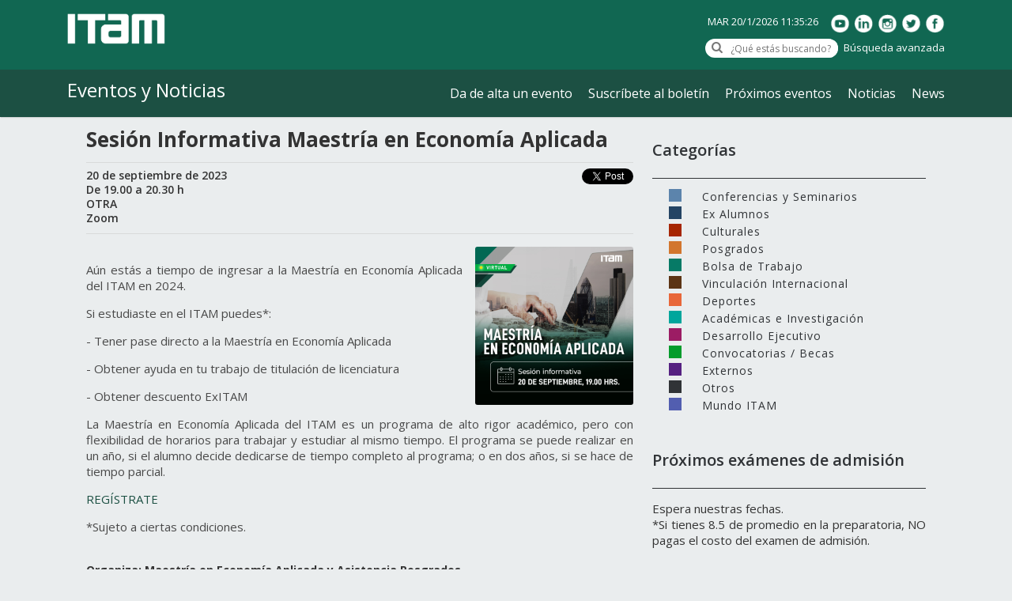

--- FILE ---
content_type: text/html; charset=utf-8
request_url: https://eventos.itam.mx/es/evento/sesion-informativa-maestria-en-economia-aplicada-11
body_size: 24576
content:
<!doctype html >

<!--[if lt IE 7]>

<html class="no-js ie6 oldie" lang="en"> <![endif]-->

<!--[if IE 7]>

<html class="no-js ie7 oldie" lang="en"> <![endif]-->

<!--[if IE 8]>

<html class="no-js ie8 oldie" lang="en"> <![endif]-->

<!--[if IE 9]>

<html class="no-js ie9 oldie" lang="en"> <![endif]-->

<!--[if gt IE 8]><!-->

<html lang="es">

<!--<![endif]-->

<head>
<script src="https://code.jquery.com/jquery-2.2.4.js"   integrity="sha256-iT6Q9iMJYuQiMWNd9lDyBUStIq/8PuOW33aOqmvFpqI=" crossorigin="anonymous"></script>
<meta name="viewport" content="width=device-width, initial-scale=1, maximum-scale=1" />
			<meta property="og:image" content="https://eventos.itam.mx/sites/eventos.itam.mx/files/ecoap_20sep.jpg" />
			<meta name="twitter:image" content="https://eventos.itam.mx/sites/eventos.itam.mx/files/ecoap_20sep.jpg"> 
			<link href="https://eventos.itam.mx/sites/eventos.itam.mx/files/ecoap_20sep.jpg" rel="image_src" />	
  <title>Sesión Informativa Maestría en Economía Aplicada | Posgrados ITAM</title>



<style type="text/css" media="all">
@import url("//eventos.itam.mx/modules/system/system.base.css");
@import url("//eventos.itam.mx/modules/system/system.menus.css");
@import url("//eventos.itam.mx/modules/system/system.messages.css");
@import url("//eventos.itam.mx/modules/system/system.theme.css");
</style>
<style type="text/css" media="all">
@import url("//eventos.itam.mx/sites/all/modules/views_slideshow/views_slideshow.css");
@import url("//eventos.itam.mx/sites/all/libraries/magnific-popup/dist/magnific-popup.css");
@import url("//eventos.itam.mx/sites/all/modules/magnific_popup/css/mfp-formatter.css");
</style>
<style type="text/css" media="all">
@import url("//eventos.itam.mx/sites/all/modules/simplenews/simplenews.css");
@import url("//eventos.itam.mx/modules/aggregator/aggregator.css");
@import url("//eventos.itam.mx/modules/book/book.css");
@import url("//eventos.itam.mx/sites/all/modules/calendar/css/calendar_multiday.css");
@import url("//eventos.itam.mx/sites/all/modules/ckeditor_accordion/css/ckeditor-accordion.css");
@import url("//eventos.itam.mx/modules/comment/comment.css");
@import url("//eventos.itam.mx/sites/all/modules/date/date_api/date.css");
@import url("//eventos.itam.mx/sites/all/modules/date/date_popup/themes/datepicker.1.7.css");
@import url("//eventos.itam.mx/sites/all/modules/date/date_repeat_field/date_repeat_field.css");
@import url("//eventos.itam.mx/modules/field/theme/field.css");
@import url("//eventos.itam.mx/sites/all/modules/fitvids/fitvids.css");
@import url("//eventos.itam.mx/sites/all/modules/views_fractionslider/css/fractionslider.css");
@import url("//eventos.itam.mx/modules/node/node.css");
@import url("//eventos.itam.mx/modules/search/search.css");
@import url("//eventos.itam.mx/modules/user/user.css");
@import url("//eventos.itam.mx/sites/all/modules/youtube/css/youtube.css");
@import url("//eventos.itam.mx/sites/all/modules/views/css/views.css");
@import url("//eventos.itam.mx/sites/all/modules/ckeditor/css/ckeditor.css");
</style>
<style type="text/css" media="all">
@import url("//eventos.itam.mx/sites/all/modules/colorbox/styles/default/colorbox_style.css");
@import url("//eventos.itam.mx/sites/all/modules/ctools/css/ctools.css");
@import url("//eventos.itam.mx/sites/all/modules/panels/css/panels.css");
</style>
<link type="text/css" rel="stylesheet" href="//eventos.itam.mx/sites/all/modules/popup/popup.css" media="all" />
<style type="text/css" media="all">
@import url("//eventos.itam.mx/sites/all/modules/book_made_simple/book_made_simple.css");
@import url("//eventos.itam.mx/sites/all/modules/multi_image_slider/css/multi_image_slider.css");
@import url("//eventos.itam.mx/sites/all/modules/tb_megamenu/css/bootstrap.css");
@import url("//eventos.itam.mx/sites/all/modules/tb_megamenu/css/base.css");
@import url("//eventos.itam.mx/sites/all/modules/tb_megamenu/css/default.css");
@import url("//eventos.itam.mx/sites/all/modules/tb_megamenu/css/compatibility.css");
@import url("//eventos.itam.mx/sites/all/modules/vscc/vscc.css");
@import url("//eventos.itam.mx/sites/all/modules/views_slideshow/contrib/views_slideshow_cycle/views_slideshow_cycle.css");
@import url("//eventos.itam.mx/sites/all/modules/responsive_menus/styles/responsive_menus_simple/css/responsive_menus_simple.css");
@import url("//eventos.itam.mx/sites/all/libraries/fontawesome/css/font-awesome.css");
</style>
<link type="text/css" rel="stylesheet" href="//fonts.googleapis.com/css?family=Roboto+Condensed:300,400" media="all" />
<link type="text/css" rel="stylesheet" href="//fonts.googleapis.com/css?family=Playfair+Display:400,900,700" media="all" />
<link type="text/css" rel="stylesheet" href="//fonts.googleapis.com/css?family=Oswald:300" media="all" />
<link type="text/css" rel="stylesheet" href="//fonts.googleapis.com/css?family=Raleway:600&amp;amp;subset=latin" media="all" />
<style type="text/css" media="all">
@import url("//eventos.itam.mx/sites/all/libraries/mmenu/main/src/css/jquery.mmenu.all.css");
@import url("//eventos.itam.mx/sites/all/modules/mmenu/themes/mm-basic/styles/mm-basic.css");
</style>
<style type="text/css" media="all">
@import url("//eventos.itam.mx/sites/all/themes/zmagazine/css/contact.css");
@import url("//eventos.itam.mx/sites/all/themes/zmagazine/css/commerce-layout.css");
@import url("//eventos.itam.mx/sites/all/themes/zmagazine/css/commerce.css");
@import url("//eventos.itam.mx/sites/all/themes/zmagazine/css/bootstrap.min.css");
@import url("//eventos.itam.mx/sites/all/themes/zmagazine/css/font-awesome.min.css");
@import url("//eventos.itam.mx/sites/all/themes/zmagazine/css/tn_commerce.css");
@import url("//eventos.itam.mx/sites/all/themes/zmagazine/css/commerce-smallscreen.css");
@import url("//eventos.itam.mx/sites/all/themes/zmagazine/css/slick.css");
@import url("//eventos.itam.mx/sites/all/themes/zmagazine/css/tn_style.min.css");
@import url("//eventos.itam.mx/sites/all/themes/zmagazine/css/custom.css");
@import url("//eventos.itam.mx/sites/all/themes/zmagazine/css/prettyPhoto.css");
@import url("//eventos.itam.mx/sites/all/themes/zmagazine/css/skins/yellow.css");
@import url("//eventos.itam.mx/sites/all/themes/zmagazine/css/update.css");
@import url("//eventos.itam.mx/sites/all/themes/zmagazine/css/zmagazine-update.css");
@import url("//eventos.itam.mx/sites/all/themes/zmagazine/css/estilo.css");
</style>
<!--[if IE]><![endif]-->
<meta http-equiv="Content-Type" content="text/html; charset=utf-8" />
<meta name="description" content="Aún estás a tiempo de ingresar a la Maestría en Economía Aplicada del ITAM en 2024. Si estudiaste en el ITAM puedes*: - Tener pase directo a la Maestría en Economía Aplicada - Obtener ayuda en tu trabajo de titulación de licenciatura - Obtener descuento ExITAM" />
<meta name="generator" content="Drupal 7 (https://www.drupal.org)" />
<link rel="canonical" href="https://eventos.itam.mx/es/evento/sesion-informativa-maestria-en-economia-aplicada-11" />
<link rel="shortlink" href="https://eventos.itam.mx/es/node/42155" />
<meta property="og:site_name" content="Eventos y Noticias" />
<meta property="og:type" content="article" />
<meta property="og:url" content="https://eventos.itam.mx/es/evento/sesion-informativa-maestria-en-economia-aplicada-11" />
<meta property="og:title" content="Sesión Informativa Maestría en Economía Aplicada" />
<meta property="og:description" content="Aún estás a tiempo de ingresar a la Maestría en Economía Aplicada del ITAM en 2024. Si estudiaste en el ITAM puedes*: - Tener pase directo a la Maestría en Economía Aplicada - Obtener ayuda en tu trabajo de titulación de licenciatura - Obtener descuento ExITAM" />
<meta property="og:updated_time" content="2023-08-25T13:50:53-06:00" />
<meta name="twitter:card" content="summary" />
<meta name="twitter:url" content="https://eventos.itam.mx/es/evento/sesion-informativa-maestria-en-economia-aplicada-11" />
<meta name="twitter:title" content="Sesión Informativa Maestría en Economía Aplicada" />
<meta name="twitter:description" content="Aún estás a tiempo de ingresar a la Maestría en Economía Aplicada del ITAM en 2024. Si estudiaste en el ITAM puedes*: - Tener pase directo a la Maestría en Economía Aplicada - Obtener ayuda en tu" />
<meta property="article:published_time" content="2023-08-23T14:03:14-06:00" />
<meta property="article:modified_time" content="2023-08-25T13:50:53-06:00" />
<meta itemprop="name" content="Sesión Informativa Maestría en Economía Aplicada" />
<meta itemprop="description" content="Aún estás a tiempo de ingresar a la Maestría en Economía Aplicada del ITAM en 2024. Si estudiaste en el ITAM puedes*: - Tener pase directo a la Maestría en Economía Aplicada - Obtener ayuda en tu trabajo de titulación de licenciatura - Obtener descuento ExITAM" />
<link rel="shortcut icon" href="//eventos.itam.mx///dai.itam.mx/misc/favicon.ico" type="image/vnd.microsoft.icon" />





</head>

<!-- #head site-->

<body class="html not-front not-logged-in one-sidebar sidebar-second page-node page-node- page-node-42155 node-type-evento domain-dev-eventos-itam-mx i18n-es" >



<div id="titulo">
</div>

<div id="skip-link">

    <a href="#main-content" class="element-invisible element-focusable">Ir al contenido principal</a>

</div>

<div id="tn-main-site-wrap" class="clearfix"><!--start main site wrap -->


	<div id="tn-main-mobile-menu" class="tn-main-mobile-menu-wrap"> <a href="#" id="tn-close-mobile-menu">cerrar</a><!--#mobile close button -->

		
			<div class="block block-menu contextual-links-region" ><h5>Menú</h5><ul class="menu"><li class="first leaf es"><a href="/es/node/add/evento">Da de alta un evento</a></li>
<li class="leaf es"><a href="/es/2/paginas/suscribete-al-correo-de-eventos">Suscríbete al boletín</a></li>
<li class="leaf es"><a href="/es/eventos">Próximos Eventos</a></li>
<li class="leaf es"><a href="/es/noticias">Noticias</a></li>
<li class="leaf"><a href="http://eventos.itam.mx/en">News</a></li>
<li class="leaf en"><a href="http://eventos.itam.mx/">Eventos y Noticias</a></li>
<li class="last leaf en"><a href="/es">Contact</a></li>
</ul></div>
    
		
	</div>

	<!--#mobile menu wrap-->

	

	<div id="tn-main-container"> 

		

		<noscript aria-hidden="true"><iframe src="https://www.googletagmanager.com/ns.html?id=GTM-546WQPJ" height="0" width="0" style="display:none;visibility:hidden"></iframe></noscript>
<!-- Top Bar -->
<div id="tn-top-bar-wrap" class="clearfix">
	<div class="tn-header">
      
    	<div class="tn-top-bar-inner row up1">
   <div class="thecontainer-menu">
                
                	<div class="tn-sidebar-wrap col-md-12 col-xs-12 clearfix" role="complementary" itemscope="itemscope">
			<div class="block block-block logo contextual-links-region" ><a href="https://www.itam.mx/"><img alt="ITAM" src="/sites/all/themes/zmagazine/images/logo-ITAM.png" class="logo-itam-header" title="ITAM" /></a></div>
    <div class="block block-block iconsociales contextual-links-region" ><div class="iconsocial">
<a href="https://www.facebook.com/itam.mx/" target="_blank"><img alt="Facebook ITAM" src="https://www.itam.mx/sites/all/themes/coursat/ico-f.png" style="height:25px; width:25px" /></a>
<a href="https://twitter.com/itam_mx?lang=es" target="_blank"><img alt="Twitter ITAM" src="https://www.itam.mx/sites/all/themes/coursat/ico-t.png" style="height:25px; width:25px" /></a>
<a href="https://www.instagram.com/itam_mx/" target="_blank"><img alt="Instagram ITAM" src="https://www.itam.mx/sites/all/themes/coursat/ico-itgm.png" style="height:25px; width:25px" /></a>
<a href="https://www.linkedin.com/school/15249288?pathWildcard=15249288" target="_blank"><img alt="linkedin ITAM" src="https://www.itam.mx/sites/all/themes/coursat/ico-in.png" style="height:25px; width:25px" /></a>
<a href="https://www.youtube.com/itam" target="_blank"><img alt="Youtube ITAM" src="https://www.itam.mx/sites/all/themes/coursat/ico-y.png" style="height:25px; width:25px" /></a>


</div></div>
    <div class="block block-block fecha-hora contextual-links-region" ><html xmlns="http://www.w3.org/1999/xhtml">
    <head>
        <meta http-equiv="Content-Type" content="text/html; charset=utf-8" />
        <title>Display Date and Time in Javascript</title>
        <script>function date_time(id)
{
        date = new Date;
        year = date.getFullYear();
        month = date.getMonth();
        d = date.getDate();
        day = date.getDay();
        days = new Array('DOM', 'LUN', 'MAR', 'MIÉ', 'JUE', 'VIE', 'SAB');
        h = date.getHours();
        if(h<10)
        {
                h = "0"+h;
        }
        m = date.getMinutes();
        if(m<10)
        {
                m = "0"+m;
        }
        s = date.getSeconds();
        if(s<10)
        {
                s = "0"+s;
        }
        result = ''+days[day]+' '+d+'/'+(month+1)+'/'+year+'    '+h+':'+m+':'+s;
        document.getElementById(id).innerHTML = result;
        setTimeout('date_time("'+id+'");','1000');
        return true;
}</script>
    </head>
    <body onload = "date_time('date_time')";>
            <span id="date_time"></span>
            </script>
    </body>
</html></div>
    <div class="block block-block gse contextual-links-region" ><style>
/* entypo */
[class*="entypo-"]:before {
	font-family: "Open Sans", "Helvetica Neue", Helvetica, Arial, sans-serif;
  color: #C0C0C0;
}
/* 
* {
  margin: 0px;
  padding: 0px;x
  border: 0px;
  outline: 0px;
  box-shadow: 0px;
}
 */
.gse {
    width: 303px;
    float: right;
    clear: right;
}

.gse .fa {
    margin-left: 8px;
}



.gse #form {
top: 2px;
background-color: white;
border-radius: 30px;
width: 13px;
overflow: hidden;
position: relative;
height: 24px;
right: 0;
  -webkit-transition: width .55s ease;
  -moz-transition: width .55s ease;
  -ms-transition: width .55s ease;
  -o-transition: width .55s ease;
  transition: width .55s ease;
}
.gse  form {
  position: relative;
}

.gse  input {
/* height: 18px; */
margin-top: -10px;
font-size: 12px;
margin-left: 30px;
/* margin-top: 3px; */
line-height: 30px;
border: 0px;
}
.gse   .entypo-search {
  font-size: 14px;
  line-height: 19.403px;
  position: absolute;
  top: 10%;
}

.gse #form {
    width: 168px;
    float: left;
    clear: right;

}

.gse  #form form input {
      width: 167px;
}

.gse  #form form input:focus, 
.gse   #form form input:active{
  outline:none;
  width: 300px;
}

</style>
  
   
    <div id="form">
    <i class="fa fa-search" aria-hidden="true"></i>

    <form action="//eventos.itam.mx/node/364" class="entypo-search"  id="searchbox_008531325323280182498:wfugwu6i27a">
    <input value="008531325323280182498:wfugwu6i27a" name="cx" type="hidden"/>
      <fieldset>
<input id="search" name="#" placeholder="¿Qué estás buscando?" />
      </fieldset>
    </form>  

  </div>


<div class="busqueda-avzda"><a href="/busqueda-avanzada">Búsqueda avanzada</a></div>
</div>
     
	</div>
	<!--#close sidebar -->
	    	</div>
    	</div>
   	   
		<div class="tn-top-bar-inner row up2">
         <div class="thecontainer-menu" >
			<div class="tn-top-left-bar">
									<div class="tn-top-menu-wrap block block-block bonton_incio_eventos contextual-links-region" ><div class="titulopagina"><a href="http://eventos.itam.mx/es">Eventos y Noticias</a></div>
</div>
    <div class="tn-top-menu-wrap block block-tb-megamenu menuprincipal contextual-links-region" ><div  class="tb-megamenu tb-megamenu-menu-men-principal-eventos">
      <button data-target=".nav-collapse" data-toggle="collapse" class="btn btn-navbar tb-megamenu-button" type="button">
      <i class="fa fa-reorder"></i>
    </button>
    <div class="nav-collapse  always-show">
    <ul  class="tb-megamenu-nav nav level-0 items-5">
  <li  data-id="2014" data-level="1" data-type="menu_item" data-class="" data-xicon="" data-caption="" data-alignsub="" data-group="0" data-hidewcol="0" data-hidesub="0" class="tb-megamenu-item level-1 mega">
  <a href="/es/node/add/evento" >
        
    Da de alta un evento          </a>
  </li>

<li  data-id="2015" data-level="1" data-type="menu_item" data-class="" data-xicon="" data-caption="" data-alignsub="" data-group="0" data-hidewcol="0" data-hidesub="0" class="tb-megamenu-item level-1 mega">
  <a href="/es/2/paginas/suscribete-al-correo-de-eventos" >
        
    Suscríbete al boletín          </a>
  </li>

<li  data-id="2016" data-level="1" data-type="menu_item" data-class="" data-xicon="" data-caption="" data-alignsub="" data-group="0" data-hidewcol="0" data-hidesub="0" class="tb-megamenu-item level-1 mega">
  <a href="/es/eventos" >
        
    Próximos eventos          </a>
  </li>

<li  data-id="2017" data-level="1" data-type="menu_item" data-class="" data-xicon="" data-caption="" data-alignsub="" data-group="0" data-hidewcol="0" data-hidesub="0" class="tb-megamenu-item level-1 mega">
  <a href="/es/noticias" >
        
    Noticias          </a>
  </li>

<li  data-id="3223" data-level="1" data-type="menu_item" data-class="" data-xicon="" data-caption="" data-alignsub="" data-group="0" data-hidewcol="0" data-hidesub="0" class="tb-megamenu-item level-1 mega">
  <a href="http://news.itam.mx" >
        
    News          </a>
  </li>
</ul>
      </div>
  </div>
</div>
    <div class="tn-top-menu-wrap block block-block menu-oculto-eventos contextual-links-region" >		<div class="tn-mobile-main-menu-button"> <a href="#" id="tn-button-mobile-menu-open"> <span class="tn-mobile-menu-button"></span> </a> </div></div>
    							</div>
             </div>
			<!--#left top bar -->
						<div class="tn-top-right-bar">
				<div class="tn-logged-wrap topbar-right-element clearfix">
					<span class="tn-login-element"><a href="#" id="tn-login-popup" data-mfp-src="#tn-login-form-popup" data-effect="mpf-login-effect">log in<i class="fa fa-sign-in"></i></a></span>
					<div id="tn-login-form-popup" class="tn-form-popup-wrap mfp-hide mfp-animation">
						<div class="tn-login-tab-wrap">
							<ul class="tn-login-tab">
								<li class="tn-login-tab-element"><a href="#" id="tn-login-link">Iniciar sesión</a></li>
							</ul>
						</div>
						<!--#login tab wrap-->
						<div class="tn-login-content-wrap">
							<div class="tn-login-inner tn-login-link">
															</div>
							<!--#login inner-->
							<div id="tn-forgot-pass-inner" class="tn-hide">
								<div class="forgot-pass-text">lost your password?</div>
															</div>
							<!--#forgot pass inner-->
						</div>
						<!--#login content wrap-->
					</div>
					<!--#login form popup-->
				</div>
				<!--#tn-logged-wrap--> 
			</div>
						<!--#right top bar-->
		</div>
		<!--#top bar inner -->
	</div>
	<!-- tn container -->
</div>
<!--#Top Bar wrap -->
 
<!--#banner wrap --> <!--#logo area -->
<div id="tn-main-menu-sticky" class="clearfix">
	<div class="tn-main-menu-wrap">
		<div class="tn-container">
			<div class="tn-main-menu-inner clearfix">
				<div class="tn-mobile-main-menu-button"> <a href="#" id="tn-button-mobile-menu-open"> <span class="tn-mobile-menu-button"></span> </a> </div>
				<!-- #mobile button -->
				
				<div class="tn-main-menu-responsive clearfix" role="navigation" itemscope="itemscope" itemtype="http://schema.org/SiteNavigationElement">
					<div class="tn-mobile-site-title"> <a href="/"><img data-no-retina src="//eventos.itam.mx/sites/eventos.itam.mx/files/logo/itam_0.png" alt="Eventos y Noticias"> </a> </div>
					<!--#mobile site -->

					                    
                    
					<div class="tn-main-menu-right-area">
											</div>
					<!--# main menu right area --> 
				</div>
				<!--#menu responsive --> 
			</div>
			<!--#menu inner --> 
		</div>
		<!--#tn container --> 
	</div>
	<!--#tn main-menu--> 
</div>

 <html>
	<head>
    <style>
				.chat-image {
				  max-width: 200px;
				  cursor: pointer;
				  float: right !important;
				}
				#popup-container {
				  display: none;
				  position: fixed;
				  top: 0;
				  left: 0;
				  right: 0;
				  bottom: 0;
				  margin: 0;
				  padding: 0;
				  border: 0;
				  background: rgba(0, 0, 0, .5);
				  z-index: 99;
				}
				#popup-image {
				  z-index: 100;
				  color: #fff;
				}
				#full-view {
				  max-width: auto;
				  max-height: 80%;
				  position: fixed;
				  top: 50%;
				  left: 50%;
				}
				#popup-buttons {
				  position: right !important;
				}
				#popup-buttons a {
				  text-decoration: none;
				  color: inherit;
				  font-size: inherit;
				  display: block;
				  margin: 20px;
				  outline: none;
				  outline-style: none;
				  -moz-outline-style: none;
				}
				#popup-info {
				  position: fixed;
				  font-size: 80%;
				}
				#popup-info span {
				  margin: 5px;
				}
				.image-name {
				  float: left;
				}
				.image-size {
				  float: right;
				}
				
				.date-display-single{
					visibility:visible;
				}
				
				.date-display-start, .date-display-end{
					visibility:visible;
				}
				
				.date-display-start:before{
					content: "De ";
				}
				
				.date-display-end:after{
					content: "h";
				}
 </style>	
<!-- EVC -->
	 <!-- Metatags-->
                          
    </head>
	
	<body>
    
<div id="fb-root"></div>
<script>(function(d, s, id) {
  var js, fjs = d.getElementsByTagName(s)[0];
  if (d.getElementById(id)) return;
  js = d.createElement(s); js.id = id;
  js.src = "//connect.facebook.net/es_LA/sdk.js#xfbml=1&version=v2.8";
  fjs.parentNode.insertBefore(js, fjs);
}(document, 'script', 'facebook-jssdk'));</script>

	<div class="tn-container tn-section-content-wrap row clearfix">
	<div style="float:left" class="tn-content-wrap col-sm-8 col-xs-12">

	                    
                                        
               
                 <div id="titulo-evento">
	                <b>Sesión Informativa Maestría en Economía Aplicada</b>
	            </div>            
	            
            
                      <!--  Botones para compartir -->
              <div class="share">
                <!--  Facebook Like & Share -->
                <div class="fb-like" data-href="https://eventos.itam.mx//es/evento/sesion-informativa-maestria-en-economia-aplicada-11" data-width="100" data-layout="button" data-action="like" data-show-faces="true" data-share="true"></div>
                <!--  Fin Facebook -->
                
                <!--  Twitter Share -->                  
                <a href="https://eventos.itam.mx//es/evento/sesion-informativa-maestria-en-economia-aplicada-11" class="twitter-share-button" data-show-count="false">@ITAM_mx</a><script async src="//platform.twitter.com/widgets.js" charset="utf-8"></script>
                <!--  Fin Twitter -->
              </div>
              <!--  Fin botones para compartir -->     
                
            <div id="fecha-evento">	    
				20 de septiembre de 2023<br>De 19.00 a 20.30 h                </div>
                
                <div id="sede-evento">
	                OTRA <br> Zoom	            </div>

	            							 <img class="chat-image" src="//eventos.itam.mx/sites/eventos.itam.mx/files/ecoap_20sep.jpg" onClick="popup(this, this.src)" />
	                    <div id="popup-container" style="display: none">
	                        <div id="popup-image">
	                            <img id="full-view" src="//eventos.itam.mx/sites/eventos.itam.mx/files/ecoap_20sep.jpg" />
	                            <div id="popup-buttons">
	                                <a href="#" id="close-button" onClick="closepopup()">CERRAR</a>
	                            </div>
	                        </div>
	                    </div>  
				                    
                <script>
                var popupView = document.getElementById("popup-image");
                var popupImage = document.getElementById("full-view");
                var popupButtons = document.getElementById("popup-buttons");
                
                
                function popup(img, src)
                {
                    //container.style.display = '';
					document.getElementById("popup-container").style.display = "inline";
                    popupImage.src = "//eventos.itam.mx/sites/eventos.itam.mx/files/ecoap_20sep.jpg";
                    popupImage.style.margin = "-" + popupImage.clientHeight / 2 + "px -" + popupImage.clientWidth / 2 + "px";
                    
                    var w = window,
                    d = document,
                    e = d.documentElement,
                    g = d.getElementsByTagName('body')[0],
                    x = w.innerWidth || e.clientWidth || g.clientWidth,
                    y = w.innerHeight || e.clientHeight || g.clientHeight;
                
                    popupButtons.style.left = x/2 + popupImage.width/2 +"px";
                    popupButtons.style.top = y/2 + popupImage.height/2 + "px";
                }
                
                function closepopup()
                {
					document.getElementById("popup-container").style.display = "none";
                    //container.style.display = '';
                }
        	</script>

				  <br />
	              
	            <div id="cuerpo-evento">
	                <p class="rtejustify">Aún estás a tiempo de ingresar a la Maestría en Economía Aplicada del ITAM en 2024.</p>
<p class="rtejustify">Si estudiaste en el ITAM puedes*:</p>
<p class="rtejustify">- Tener pase directo a la Maestría en Economía Aplicada</p>
<p class="rtejustify">- Obtener ayuda en tu trabajo de titulación de licenciatura</p>
<p class="rtejustify">- Obtener descuento ExITAM</p>
<p class="rtejustify">La Maestría en Economía Aplicada del ITAM es un programa de alto rigor académico, pero con flexibilidad de horarios para trabajar y estudiar al mismo tiempo. El programa se puede realizar en un año, si el alumno decide dedicarse de tiempo completo al programa; o en dos años, si se hace de tiempo parcial.</p>
<p class="rtejustify"><a href="https://registro.itam.mx/posgrados/sesion/meconomia_ap/" style="box-sizing: border-box; background: 0px 0px; color: rgb(45, 50, 55); text-decoration-line: none;" target="_blank">REGÍSTRATE</a></p>
<p class="rtejustify">*Sujeto a ciertas condiciones.</p>
	            </div>
		
	    		  <br />
                  
				<div id="tags-event">
                                                    </div>

	            <div id="organizador-evento">
	              
                      <b>Organiza: Maestría en Economía Aplicada y Asistencia Posgrados  </b>                      
	            </div>
				               
				<div id="mas-informacion">
                            <div id="telefono-evento">
                                 <b>Teléfono(s):</b><br/> 
								   5628 4000 ext. 2612 <br/>                            </div>            
            
                            <div id="correo-evento">
                                 <b>Correo Electrónico:</b> <br/>
									<a href="mailto:posgrados@itam.mx">posgrados@itam.mx</a> <br/>                            </div>
                           
                           <div id="tags">
                           		                           </div>
                            
                            <div id="pdf">  
                                                        </div>
                            
                            <div id="url">  
                            
                            
                              <b>URLs: </b><a href="https://registro.itam.mx/posgrados/sesion/meconomia_ap/" target="_blank">Regístrate aquí</a>                            </div>
            </div>
           
			
            
            
			    </div> 
	    
		    <div class="tn-sidebar-wrap col-sm-4 col-xs-12 clearfix">
		        <div class="tn-sidebar-sticky">
		            <div class="tn-sticky-sidebar">
		                		                    <aside class="block block-tb-megamenu Categorias contextual-links-region" ><div class="widget-title"><h3>Categorías</h3></div><div  class="tb-megamenu tb-megamenu-menu-categor-as">
      <button data-target=".nav-collapse" data-toggle="collapse" class="btn btn-navbar tb-megamenu-button" type="button">
      <i class="fa fa-reorder"></i>
    </button>
    <div class="nav-collapse ">
    <ul  class="tb-megamenu-nav nav level-0 items-13">
  <li  data-id="1999" data-level="1" data-type="menu_item" data-class="" data-xicon="" data-caption="" data-alignsub="" data-group="0" data-hidewcol="0" data-hidesub="0" class="tb-megamenu-item level-1 mega">
  <a href="/es/conferencias-y-seminarios"  class="menu-1182" title="Conferencias y Seminarios">
        
    Conferencias y Seminarios          </a>
  </li>

<li  data-id="2000" data-level="1" data-type="menu_item" data-class="" data-xicon="" data-caption="" data-alignsub="" data-group="0" data-hidewcol="0" data-hidesub="0" class="tb-megamenu-item level-1 mega">
  <a href="/es/exalumnos"  class="menu-1188" title="Ex Alumnos">
        
    Ex Alumnos          </a>
  </li>

<li  data-id="2001" data-level="1" data-type="menu_item" data-class="" data-xicon="" data-caption="" data-alignsub="" data-group="0" data-hidewcol="0" data-hidesub="0" class="tb-megamenu-item level-1 mega">
  <a href="/es/culturales"  class="menu-1184" title="Culturales">
        
    Culturales          </a>
  </li>

<li  data-id="2002" data-level="1" data-type="menu_item" data-class="" data-xicon="" data-caption="" data-alignsub="" data-group="0" data-hidewcol="0" data-hidesub="0" class="tb-megamenu-item level-1 mega">
  <a href="/es/posgrados"  class="menu-1191" title="Posgrados">
        
    Posgrados          </a>
  </li>

<li  data-id="2003" data-level="1" data-type="menu_item" data-class="" data-xicon="" data-caption="" data-alignsub="" data-group="0" data-hidewcol="0" data-hidesub="0" class="tb-megamenu-item level-1 mega">
  <a href="/es/eventos-bolsa-trabajo"  class="menu-1181" title="Bolsa de Trabajo">
        
    Bolsa de Trabajo          </a>
  </li>

<li  data-id="2004" data-level="1" data-type="menu_item" data-class="" data-xicon="" data-caption="" data-alignsub="" data-group="0" data-hidewcol="0" data-hidesub="0" class="tb-megamenu-item level-1 mega">
  <a href="/es/vinculacion-internacional"  class="menu-1190" title="Vinculación Internacional">
        
    Vinculación Internacional          </a>
  </li>

<li  data-id="2005" data-level="1" data-type="menu_item" data-class="" data-xicon="" data-caption="" data-alignsub="" data-group="0" data-hidewcol="0" data-hidesub="0" class="tb-megamenu-item level-1 mega">
  <a href="/es/deportes"  class="menu-1185" title="Deportes">
        
    Deportes          </a>
  </li>

<li  data-id="2006" data-level="1" data-type="menu_item" data-class="" data-xicon="" data-caption="" data-alignsub="" data-group="0" data-hidewcol="0" data-hidesub="0" class="tb-megamenu-item level-1 mega">
  <a href="/es/academicas-investigacion"  class="menu-41833" title="Académicas e Investigación">
        
    Académicas e Investigación          </a>
  </li>

<li  data-id="2007" data-level="1" data-type="menu_item" data-class="" data-xicon="" data-caption="" data-alignsub="" data-group="0" data-hidewcol="0" data-hidesub="0" class="tb-megamenu-item level-1 mega">
  <a href="/es/desarrollo-ejecutivo"  class="menu-1186" title="Desarrollo Ejecutivo">
        
    Desarrollo Ejecutivo          </a>
  </li>

<li  data-id="2009" data-level="1" data-type="menu_item" data-class="" data-xicon="" data-caption="" data-alignsub="" data-group="0" data-hidewcol="0" data-hidesub="0" class="tb-megamenu-item level-1 mega">
  <a href="/es/convocatorias"  class="menu-1183" title="Convocatorias / Becas">
        
    Convocatorias / Becas          </a>
  </li>

<li  data-id="2011" data-level="1" data-type="menu_item" data-class="" data-xicon="" data-caption="" data-alignsub="" data-group="0" data-hidewcol="0" data-hidesub="0" class="tb-megamenu-item level-1 mega">
  <a href="/es/externos"  class="menu-1189" title="Externos">
        
    Externos          </a>
  </li>

<li  data-id="2012" data-level="1" data-type="menu_item" data-class="" data-xicon="" data-caption="" data-alignsub="" data-group="0" data-hidewcol="0" data-hidesub="0" class="tb-megamenu-item level-1 mega">
  <a href="/es/otros"  class="menu-1192" title="Otros">
        
    Otros          </a>
  </li>

<li  data-id="4549" data-level="1" data-type="menu_item" data-class="" data-xicon="" data-caption="" data-alignsub="" data-group="0" data-hidewcol="0" data-hidesub="0" class="tb-megamenu-item level-1 mega">
  <a href="https://mundoitam.com/"  class="menu-9999" title="Mundo ITAM">
        
    Mundo ITAM          </a>
  </li>
</ul>
      </div>
  </div>
</aside>
    <aside class="block block-views contextual-links-region" ><div class="widget-title"><h3>Próximos exámenes de admisión</h3></div><div class="view view-procesos-de-admisi-n view-id-procesos_de_admisi_n view-display-id-block view-dom-id-492de49fe11073671ced9410c9894fa5">
        
  
  
      <div class="view-empty">
      <p>Espera nuestras fechas.<br />
*Si tienes 8.5 de promedio en la preparatoria, NO pagas el costo del examen de admisión.</p>
    </div>
  
  
  
  
  
  
</div></aside>
    <aside class="block block-views eventos_recurrentes contextual-links-region" ><div class="widget-title"><h3><a href="/es/eventos-recurrentes" class="block-title-link">Eventos Recurrentes</a></h3></div><div class="view view-eventos view-id-eventos view-display-id-block_5 view-dom-id-8f5fd9c1cd78d66d8144947918a4dfe1">
        
  
  
      <div class="view-content">
      
  <div class="skin-default">
    
    <div id="views_slideshow_cycle_main_eventos-block_5_1" class="views_slideshow_cycle_main views_slideshow_main"><div id="views_slideshow_cycle_teaser_section_eventos-block_5_1" class="views-slideshow-cycle-main-frame views_slideshow_cycle_teaser_section">
  <div id="views_slideshow_cycle_div_eventos-block_5_1_0" class="views-slideshow-cycle-main-frame-row views_slideshow_cycle_slide views_slideshow_slide views-row-1 views-row-first views-row-odd" >
  <div class="views-slideshow-cycle-main-frame-row-item views-row views-row-0 views-row-odd views-row-first">
    
  <div class="views-field views-field-title">        <span class="field-content"><a href="/es/evento/entrenamiento-rugby">Entrenamiento Rugby </a></span>  </div>  
  <div class="views-field views-field-field-ubicaci-n">        <div class="field-content">Cancha de fútbol rápido, Río Hondo</div>  </div></div>
</div>
<div id="views_slideshow_cycle_div_eventos-block_5_1_1" class="views-slideshow-cycle-main-frame-row views_slideshow_cycle_slide views_slideshow_slide views-row-2 views_slideshow_cycle_hidden views-row-even" >
  <div class="views-slideshow-cycle-main-frame-row-item views-row views-row-0 views-row-odd">
    
  <div class="views-field views-field-title">        <span class="field-content"><a href="/es/evento/entrenamiento-ultimate-frisbee">Entrenamiento Ultimate (Frisbee)</a></span>  </div>  
  <div class="views-field views-field-field-ubicaci-n">        <div class="field-content">Cancha de fútbol rápido, Río Hondo</div>  </div></div>
</div>
<div id="views_slideshow_cycle_div_eventos-block_5_1_2" class="views-slideshow-cycle-main-frame-row views_slideshow_cycle_slide views_slideshow_slide views-row-3 views_slideshow_cycle_hidden views-row-odd" >
  <div class="views-slideshow-cycle-main-frame-row-item views-row views-row-0 views-row-odd">
    
  <div class="views-field views-field-title">        <span class="field-content"><a href="/es/evento/entrenamiento-badminton">Entrenamiento Bádminton </a></span>  </div>  
  <div class="views-field views-field-field-ubicaci-n">        <div class="field-content">Gimnasio, Río Hondo</div>  </div></div>
</div>
<div id="views_slideshow_cycle_div_eventos-block_5_1_3" class="views-slideshow-cycle-main-frame-row views_slideshow_cycle_slide views_slideshow_slide views-row-4 views_slideshow_cycle_hidden views-row-even" >
  <div class="views-slideshow-cycle-main-frame-row-item views-row views-row-0 views-row-odd">
    
  <div class="views-field views-field-title">        <span class="field-content"><a href="/es/evento/entrenamiento-rugby">Entrenamiento Rugby </a></span>  </div>  
  <div class="views-field views-field-field-ubicaci-n">        <div class="field-content">Cancha de fútbol rápido, Río Hondo</div>  </div></div>
</div>
<div id="views_slideshow_cycle_div_eventos-block_5_1_4" class="views-slideshow-cycle-main-frame-row views_slideshow_cycle_slide views_slideshow_slide views-row-5 views_slideshow_cycle_hidden views-row-last views-row-odd" >
  <div class="views-slideshow-cycle-main-frame-row-item views-row views-row-0 views-row-odd">
    
  <div class="views-field views-field-title">        <span class="field-content"><a href="/es/evento/entrenamiento-ultimate-frisbee">Entrenamiento Ultimate (Frisbee)</a></span>  </div>  
  <div class="views-field views-field-field-ubicaci-n">        <div class="field-content">Cancha de fútbol rápido, Río Hondo</div>  </div></div>
</div>
</div>
</div>
          <div class="views-slideshow-controls-bottom clearfix">
        
<div id="vscc_controls_eventos-block_5_1" class="vscc-controls vscc_controls">
      <span id="vscc_controls_previous_eventos-block_5_1" class="vscc_controls_previous"><a href="#!slide"><img typeof="foaf:Image" src="//eventos.itam.mx/sites/all/modules/vscc/images/black_arrow_left.png" alt="previous" title="previous" /></a></span>  
      <span id="vscc_controls_pause_eventos-block_5_1" class="vscc_controls_pause"><a href="#!slide"><span class="vscc-pause"><img typeof="foaf:Image" src="//eventos.itam.mx/sites/all/modules/vscc/images/black_pause.png" alt="pause" title="pause" /></span><span class="vscc-resume vscc-disabled"><img typeof="foaf:Image" src="//eventos.itam.mx/sites/all/modules/vscc/images/black_arrow_right.png" alt="resume" title="resume" /></span></a></span>  
      <span id="vscc_controls_next_eventos-block_5_1" class="vscc_controls_next"><a href="#!slide"><img typeof="foaf:Image" src="//eventos.itam.mx/sites/all/modules/vscc/images/black_arrow_right.png" alt="next" title="next" /></a></span>  </div>
      </div>
      </div>
    </div>
  
  
  
  
  
  
</div></aside>
    <aside class="block block-views videos_bloque contextual-links-region" ><div class="widget-title"><h3>Videos</h3></div><div class="view view-videos view-id-videos view-display-id-block view-dom-id-966f929d2060762cde8138260b773b6b">
        
  
  
      <div class="view-content">
      
  <div class="skin-default">
          <div class="views-slideshow-controls-top clearfix">
        
<div id="vscc_controls_videos-block_1" class="vscc-controls vscc_controls">
      <span id="vscc_controls_previous_videos-block_1" class="vscc_controls_previous"><a href="#!slide"><img typeof="foaf:Image" src="//eventos.itam.mx/sites/all/modules/vscc/images/black_arrow_left.png" alt="previous" title="previous" /></a></span>  
      <span id="vscc_controls_pause_videos-block_1" class="vscc_controls_pause"><a href="#!slide"><span class="vscc-pause"><img typeof="foaf:Image" src="//eventos.itam.mx/sites/all/modules/vscc/images/black_pause.png" alt="pause" title="pause" /></span><span class="vscc-resume vscc-disabled"><img typeof="foaf:Image" src="//eventos.itam.mx/sites/all/modules/vscc/images/black_arrow_right.png" alt="resume" title="resume" /></span></a></span>  
      <span id="vscc_controls_next_videos-block_1" class="vscc_controls_next"><a href="#!slide"><img typeof="foaf:Image" src="//eventos.itam.mx/sites/all/modules/vscc/images/black_arrow_right.png" alt="next" title="next" /></a></span>  </div>
      </div>
    
    <div id="views_slideshow_cycle_main_videos-block_1" class="views_slideshow_cycle_main views_slideshow_main"><div id="views_slideshow_cycle_teaser_section_videos-block_1" class="views-slideshow-cycle-main-frame views_slideshow_cycle_teaser_section">
  <div id="views_slideshow_cycle_div_videos-block_1_0" class="views-slideshow-cycle-main-frame-row views_slideshow_cycle_slide views_slideshow_slide views-row-1 views-row-first views-row-odd" >
  <div class="views-slideshow-cycle-main-frame-row-item views-row views-row-0 views-row-odd views-row-first">
    
  <div class="views-field views-field-field-liga-al-video">        <div class="field-content">
<div class="embedded-video">
  <div class="player">
    <iframe class="" width="366" height="200" src="//www.youtube.com/embed/QJ8QaCxBK34?width%3D366%26amp%3Bheight%3D200%26amp%3Btheme%3Ddark%26amp%3Bautoplay%3D0%26amp%3Bvq%3Dlarge%26amp%3Brel%3D0%26amp%3Bshowinfo%3D1%26amp%3Bmodestbranding%3D0%26amp%3Biv_load_policy%3D1%26amp%3Bcontrols%3D1%26amp%3Bautohide%3D2%26amp%3Bwmode%3Dopaque" frameborder="0" allowfullscreen></iframe>  </div>
</div>
</div>  </div>  
  <span class="views-field views-field-title">        <span class="field-content"><a href="/es/1/contenido/del-derecho-la-ciencia-de-datos-lidera-la-transformacion-digital-itam">Del derecho a la ciencia de datos: Lidera la transformación digital | ITAM</a></span>  </span></div>
</div>
<div id="views_slideshow_cycle_div_videos-block_1_1" class="views-slideshow-cycle-main-frame-row views_slideshow_cycle_slide views_slideshow_slide views-row-2 views_slideshow_cycle_hidden views-row-even" >
  <div class="views-slideshow-cycle-main-frame-row-item views-row views-row-0 views-row-odd">
    
  <div class="views-field views-field-field-liga-al-video">        <div class="field-content">
<div class="embedded-video">
  <div class="player">
    <iframe class="" width="366" height="200" src="//www.youtube.com/embed/9Xum5Kj2Oqk?width%3D366%26amp%3Bheight%3D200%26amp%3Btheme%3Ddark%26amp%3Bautoplay%3D0%26amp%3Bvq%3Dlarge%26amp%3Brel%3D0%26amp%3Bshowinfo%3D1%26amp%3Bmodestbranding%3D0%26amp%3Biv_load_policy%3D1%26amp%3Bcontrols%3D1%26amp%3Bautohide%3D2%26amp%3Bwmode%3Dopaque" frameborder="0" allowfullscreen></iframe>  </div>
</div>
</div>  </div>  
  <span class="views-field views-field-title">        <span class="field-content"><a href="/es/1/contenido/mtro-jose-ramon-rios-fundacion-y-evolucion-del-centro-de-computo-del-itam">Mtro. José Ramón Ríos | Fundación y evolución del Centro de Cómputo del ITAM</a></span>  </span></div>
</div>
<div id="views_slideshow_cycle_div_videos-block_1_2" class="views-slideshow-cycle-main-frame-row views_slideshow_cycle_slide views_slideshow_slide views-row-3 views_slideshow_cycle_hidden views-row-odd" >
  <div class="views-slideshow-cycle-main-frame-row-item views-row views-row-0 views-row-odd">
    
  <div class="views-field views-field-field-liga-al-video">        <div class="field-content">
<div class="embedded-video">
  <div class="player">
    <iframe class="" width="366" height="200" src="//www.youtube.com/embed/r1NEeIi97Wk?width%3D366%26amp%3Bheight%3D200%26amp%3Btheme%3Ddark%26amp%3Bautoplay%3D0%26amp%3Bvq%3Dlarge%26amp%3Brel%3D0%26amp%3Bshowinfo%3D1%26amp%3Bmodestbranding%3D0%26amp%3Biv_load_policy%3D1%26amp%3Bcontrols%3D1%26amp%3Bautohide%3D2%26amp%3Bwmode%3Dopaque" frameborder="0" allowfullscreen></iframe>  </div>
</div>
</div>  </div>  
  <span class="views-field views-field-title">        <span class="field-content"><a href="/es/1/contenido/el-12o-mejor-orador-del-mundo-mas-alla-del-itam">El 12º mejor orador del mundo | Más allá del ITAM</a></span>  </span></div>
</div>
<div id="views_slideshow_cycle_div_videos-block_1_3" class="views-slideshow-cycle-main-frame-row views_slideshow_cycle_slide views_slideshow_slide views-row-4 views_slideshow_cycle_hidden views-row-last views-row-even" >
  <div class="views-slideshow-cycle-main-frame-row-item views-row views-row-0 views-row-odd">
    
  <div class="views-field views-field-field-liga-al-video">        <div class="field-content">
<div class="embedded-video">
  <div class="player">
    <iframe class="" width="366" height="200" src="//www.youtube.com/embed/YJLIXIsZ2TA?width%3D366%26amp%3Bheight%3D200%26amp%3Btheme%3Ddark%26amp%3Bautoplay%3D0%26amp%3Bvq%3Dlarge%26amp%3Brel%3D0%26amp%3Bshowinfo%3D1%26amp%3Bmodestbranding%3D0%26amp%3Biv_load_policy%3D1%26amp%3Bcontrols%3D1%26amp%3Bautohide%3D2%26amp%3Bwmode%3Dopaque" frameborder="0" allowfullscreen></iframe>  </div>
</div>
</div>  </div>  
  <span class="views-field views-field-title">        <span class="field-content"><a href="/es/1/contenido/razones-para-estudiar-derecho-en-el-itam">Razones para estudiar Derecho en el ITAM</a></span>  </span></div>
</div>
</div>
</div>
      </div>
    </div>
  
  
  
  
  
  
</div></aside>
    		                		            </div>
		            <!--#end sticky -->
		        </div>
		    </div>
	    </div>

	    </body>
</html>

<footer id="tn-footer" class="clearfix">
    <!-- Footer Ads -->
    <!--Sidebar Footer-->
    <div class="tn-container tn-sidebar-footer-wrap clearfix">
        <div class="col-md-2 col-xd-12 footer1">
            <div class="block block-block logo footer footer_logo contextual-links-region" ><img alt="Logo ITAM" src="https://www.itam.mx/sites/all/themes/coursat/logo.png"  title="ITAM" width="124" /></div>
            </div>
          
        <div class="col-md-5 col-xd-12 footer2">
                    </div>
          
        <div class="col-md-5 col-xd-12 footer3">
            <div class="block block-block direccion contextual-links-region" ><h5>Contacto</h5> <div class="col-md-5 col-md-12">
<ul>
	<li><i class="fa fa-mobile" aria-hidden="true"></i><a href="tel:5556284000">Conmutador: 55 5628 4000</a></li>
	<li><a href="tel:8000004826">Interior de la República: 800 000 ITAM</a></li>
	<li><a href="tel:+011525556284000">EEUU: 011 52 55 56 28 4000</a></li>
	<li><a href="tel:+00525556284000">Resto del Mundo: 00 52 55 56 28 4000</a></li>
</ul>
</div>

<div class="col-md-6 col-md-12">
<div class="iconsocial">
<a href="https://www.facebook.com/itam.mx/" target="_blank"><img alt="Facebook ITAM" src="https://www.itam.mx/sites/all/themes/coursat/ico-f.png" style="height:27px; width:27px" /></a>
<a href="https://twitter.com/itam_mx?lang=es" target="_blank"><img alt="Twitter ITAM" src="https://www.itam.mx/sites/all/themes/coursat/ico-t.png" style="height:27px; width:27px" /></a>
<a href="https://www.instagram.com/itam_mx/" target="_blank"><img alt="Instagram ITAM" src="https://www.itam.mx/sites/all/themes/coursat/ico-itgm.png" style="height:27px; width:27px" /></a>
<a href="https://www.linkedin.com/school/15249288?pathWildcard=15249288" target="_blank"><img alt="linkedin ITAM" src="https://www.itam.mx/sites/all/themes/coursat/ico-in.png" style="height:27px; width:27px" /></a>
<a href="https://www.youtube.com/itam" target="_blank"><img alt="Youtube ITAM" src="https://www.itam.mx/sites/all/themes/coursat/ico-y.png" style="height:27px; width:27px" /></a>
<!--<a href="https://plus.google.com/111190364358967801788" target="_blank"><img alt="Google ITAM" src="https://www.itam.mx/sites/all/themes/coursat/ico-g+.png" style="height:27px; width:27px" /></a>
<a href="https://go.snapchat.com/add/itam_mx" target="_blank"><img alt="ySnapchat ITAM" src="https://www.itam.mx/sites/all/themes/coursat/ico-sch.png" style="height:27px; width:27px" /></a>-->
</div>
</div>

</section>
  </div>
          </div>
          
</div>
            </div>
        
    </div>
    <!--#tn sidebar footer wrap-->
    <!-- Footer Copyright -->
    <div class="tn-copyright-wrap tn-copyright-center">
        <div class="tn-copyright-inner tn-container">
            <!--copy right -->            
                            <div class="block block-block contextual-links-region" ><script language="javascript" type="text/javascript">
var today = new Date()
var year = today.getFullYear()
</script>

<p class="rtecenter " > Derechos Reservados © ITAM, 2026. <a href="https://avisodeprivacidad.itam.mx/politicadeprivacidad/ " target="_blank"><font color="#FFFFFF">Política de privacidad.</dont></a></p>

</div>
                            <!-- social icon -->
                                </div>
        <!--#tn copyright inner -->
    </div>
    <!--#tn copyright wrap -->
</footer>


<nav id="mmenu_left" class="mmenu-nav clearfix">
  <ul>
                  <li class="mmenu-collapsed">
                                <div class="block block-block contextual-links-region" >   <style>

.entypo-search-2 .buscar
{
width: 37px;
margin-left: -10px;
float: right;
position: absolute;
background-color: black;
border-radius: 20px;
margin-top: 8px;
}
.entypo-search-2 fieldset   {
width: 83%;
float: left;
margin: 10px;
}

.entypo-search-2 #search2 {
    width: 96%;
    float: left;
    border-radius: 30px;
    border: 0px;
padding-left: 21px;
    height: 34px;
}

</style>
    <div id="form">


    <form action="https://www.itam.mx/es/resultados" class="entypo-search-2"  id="searchbox_007881988168270459385:kgryvpami9i">
    <input value="007881988168270459385:kgryvpami9i" name="cx" type="hidden"/>
      <fieldset><input id="search2" name="#" placeholder="¿Qué Estás Buscando?" />
      
      </fieldset>   
<input value="Buscar" class="buscar" name="sa" type="image" src="https://www.itam.mx/sites/all/themes/coursat/images/icon-search.png" /> 
    </form>  
  </div>
</div>
                      </li>
                                  <li class="mmenu-expanded">
            <span class="mmenu-block-expanded mmenu-block"><i class="mmenu-block-icon mmenu-block-icon-menu-menu-men-principal-espa-ol"></i><span class="mmenu-block-title">Menú Principal</span></span>
          </li>
                          <ul class="mmenu-mm-list-level-1"><li class="mmenu-mm-list-mlid-2547 mmenu-mm-list-path-nolink es"><a href="javascript:void(0);" class="mmenu-mm-list mmenu-mm-subopen"><i class="icon-plus"></i><span class="mmenu-block-title">Acerca del ITAM</span></a><ul class="mmenu-mm-list-level-2"><li class="mmenu-mm-list-mlid-19192 mmenu-mm-list-path-https:--www.itam.mx-pdf-DECLARACION-DE-PRINCIPIOS-ITAM.pdf"><a href="https://www.itam.mx/pdf/DECLARACION-DE-PRINCIPIOS-ITAM.pdf" class="mmenu-mm-list "><i class="icon-list2"></i><span class="mmenu-block-title">Declaración de Principios</span></a></li><li class="mmenu-mm-list-mlid-3479 mmenu-mm-list-path-node-12472"><a href="/es/junta-de-coordinacion-del-itam" class="mmenu-mm-list "><i class="icon-list2"></i><span class="mmenu-block-title">Junta de Coordinación</span></a></li><li class="mmenu-mm-list-mlid-12368 mmenu-mm-list-path-https:--www.itam.mx-sites-www.itam.mx-files-dof-27082018-pub-estatutogenralitam.pdf"><a href="https://www.itam.mx/sites/www.itam.mx/files/dof-27082018-pub-estatutogenralitam.pdf" class="mmenu-mm-list "><i class="icon-list2"></i><span class="mmenu-block-title">Estatuto General</span></a></li><li class="mmenu-mm-list-mlid-2560 mmenu-mm-list-path-nolink es"><a href="javascript:void(0);" class="mmenu-mm-list mmenu-mm-subopen"><i class="icon-plus"></i><span class="mmenu-block-title">Perfil del ITAM</span></a><ul class="mmenu-mm-list-level-3"><li class="mmenu-mm-list-mlid-2561 mmenu-mm-list-path-node-1 es"><a href="/es/sobre-el-itam-0" class="mmenu-mm-list "><i class="icon-list2"></i><span class="mmenu-block-title">Sobre el ITAM</span></a></li></ul></li><li class="mmenu-mm-list-mlid-2552 mmenu-mm-list-path-nolink es"><a href="javascript:void(0);" class="mmenu-mm-list mmenu-mm-subopen"><i class="icon-plus"></i><span class="mmenu-block-title">Historias y Ceremonias</span></a></li><li class="mmenu-mm-list-mlid-2725 mmenu-mm-list-path-https:--mundoitam.wordpress.com"><a href="https://mundoitam.wordpress.com/" class="mmenu-mm-list "><i class="icon-list2"></i><span class="mmenu-block-title">Mundo ITAM </span></a></li><li class="mmenu-mm-list-mlid-2728 mmenu-mm-list-path-nolink"><a href="javascript:void(0);" class="mmenu-mm-list mmenu-mm-subopen"><i class="icon-plus"></i><span class="mmenu-block-title">Fotogalería</span></a><ul class="mmenu-mm-list-level-3"><li class="mmenu-mm-list-mlid-2729 mmenu-mm-list-path-node-189"><a href="/es/1/contenido/rio-hondo" class="mmenu-mm-list "><i class="icon-list2"></i><span class="mmenu-block-title">Instalaciones Río Hondo</span></a></li><li class="mmenu-mm-list-mlid-2730 mmenu-mm-list-path-node-193"><a href="/es/1/contenido/santa-teresa" class="mmenu-mm-list "><i class="icon-list2"></i><span class="mmenu-block-title">Instalaciones Santa Teresa</span></a></li></ul></li><li class="mmenu-mm-list-mlid-2726 mmenu-mm-list-path-https:--www.youtube.com-user-itam"><a href="https://www.youtube.com/user/itam" class="mmenu-mm-list "><i class="icon-list2"></i><span class="mmenu-block-title">Videoteca</span></a></li></ul></li><li class="mmenu-mm-list-mlid-2581 mmenu-mm-list-path-nolink es"><a href="javascript:void(0);" class="mmenu-mm-list mmenu-mm-subopen"><i class="icon-plus"></i><span class="mmenu-block-title">Vida Académica</span></a><ul class="mmenu-mm-list-level-2"><li class="mmenu-mm-list-mlid-2582 mmenu-mm-list-path-http:--facultad.itam.mx-es es"><a href="http://facultad.itam.mx/es/" class="mmenu-mm-list "><i class="icon-list2"></i><span class="mmenu-block-title">Facultad</span></a></li><li class="mmenu-mm-list-mlid-2591 mmenu-mm-list-path-nolink es"><a href="javascript:void(0);" class="mmenu-mm-list mmenu-mm-subopen"><i class="icon-plus"></i><span class="mmenu-block-title">Divisiones Académicas</span></a><ul class="mmenu-mm-list-level-3"><li class="mmenu-mm-list-mlid-21298 mmenu-mm-list-path-https:--www.itam.mx-es-division-academica-de-ciencias-de-la-computacion-0"><a href="https://www.itam.mx/es/division-academica-de-ciencias-de-la-computacion-0" class="mmenu-mm-list "><i class="icon-list2"></i><span class="mmenu-block-title">Ciencias de la Computación</span></a></li><li class="mmenu-mm-list-mlid-2592 mmenu-mm-list-path-http:--daaem.itam.mx es"><a href="http://daaem.itam.mx/" class="mmenu-mm-list "><i class="icon-list2"></i><span class="mmenu-block-title">Ciencias Exactas</span></a></li><li class="mmenu-mm-list-mlid-2594 mmenu-mm-list-path-http:--daedcs.itam.mx es"><a href="http://daedcs.itam.mx/" class="mmenu-mm-list "><i class="icon-list2"></i><span class="mmenu-block-title">Ciencias Sociales</span></a></li><li class="mmenu-mm-list-mlid-2595 mmenu-mm-list-path-http:--daegi.itam.mx es"><a href="http://daegi.itam.mx/" class="mmenu-mm-list "><i class="icon-list2"></i><span class="mmenu-block-title">Estudios Generales y Estudios Internacionales</span></a></li><li class="mmenu-mm-list-mlid-2596 mmenu-mm-list-path-http:--dai.itam.mx es"><a href="http://dai.itam.mx/" class="mmenu-mm-list "><i class="icon-list2"></i><span class="mmenu-block-title">Ingeniería</span></a></li><li class="mmenu-mm-list-mlid-2593 mmenu-mm-list-path-http:--daac.itam.mx es"><a href="http://daac.itam.mx/" class="mmenu-mm-list "><i class="icon-list2"></i><span class="mmenu-block-title">Negocios</span></a></li></ul></li><li class="mmenu-mm-list-mlid-2597 mmenu-mm-list-path-nolink es departamentos_academicos"><a href="javascript:void(0);" class="mmenu-mm-list mmenu-mm-subopen"><i class="icon-plus"></i><span class="mmenu-block-title">Departamentos Académicos</span></a><ul class="mmenu-mm-list-level-3"><li class="mmenu-mm-list-mlid-2598 mmenu-mm-list-path-http:--departamentodeactuaria.itam.mx es"><a href="http://departamentodeactuaria.itam.mx/" class="mmenu-mm-list "><i class="icon-list2"></i><span class="mmenu-block-title">Actuaría y Seguros</span></a></li><li class="mmenu-mm-list-mlid-2599 mmenu-mm-list-path-http:--departamentodeadministracion.itam.mx es"><a href="http://departamentodeadministracion.itam.mx/" class="mmenu-mm-list "><i class="icon-list2"></i><span class="mmenu-block-title">Administración</span></a></li><li class="mmenu-mm-list-mlid-2600 mmenu-mm-list-path-http:--departamentodecienciapolitica.itam.mx es"><a href="http://departamentodecienciapolitica.itam.mx/" class="mmenu-mm-list "><i class="icon-list2"></i><span class="mmenu-block-title">Ciencia Política</span></a></li><li class="mmenu-mm-list-mlid-2601 mmenu-mm-list-path-http:--dac.itam.mx es"><a href="http://dac.itam.mx/" class="mmenu-mm-list "><i class="icon-list2"></i><span class="mmenu-block-title">Computación</span></a></li><li class="mmenu-mm-list-mlid-2602 mmenu-mm-list-path-http:--departamentodecontabilidad.itam.mx es"><a href="http://departamentodecontabilidad.itam.mx/" class="mmenu-mm-list "><i class="icon-list2"></i><span class="mmenu-block-title">Contabilidad</span></a></li><li class="mmenu-mm-list-mlid-2603 mmenu-mm-list-path-http:--departamentodederecho.itam.mx es"><a href="http://departamentodederecho.itam.mx/" class="mmenu-mm-list "><i class="icon-list2"></i><span class="mmenu-block-title">Derecho</span></a></li><li class="mmenu-mm-list-mlid-2604 mmenu-mm-list-path-http:--departamentodeeconomia.itam.mx es"><a href="http://departamentodeeconomia.itam.mx/" class="mmenu-mm-list "><i class="icon-list2"></i><span class="mmenu-block-title">Economía</span></a></li><li class="mmenu-mm-list-mlid-2605 mmenu-mm-list-path-http:--estadistica.itam.mx es"><a href="http://estadistica.itam.mx/" class="mmenu-mm-list "><i class="icon-list2"></i><span class="mmenu-block-title">Estadística</span></a></li><li class="mmenu-mm-list-mlid-2606 mmenu-mm-list-path-http:--generales.itam.mx es"><a href="http://generales.itam.mx/" class="mmenu-mm-list "><i class="icon-list2"></i><span class="mmenu-block-title">Estudios Generales</span></a></li><li class="mmenu-mm-list-mlid-2607 mmenu-mm-list-path-http:--internacionales.itam.mx-es es"><a href="http://internacionales.itam.mx/es" class="mmenu-mm-list "><i class="icon-list2"></i><span class="mmenu-block-title">Estudios Internacionales</span></a></li><li class="mmenu-mm-list-mlid-2611 mmenu-mm-list-path-http:--digitales.itam.mx es"><a href="http://digitales.itam.mx/" class="mmenu-mm-list "><i class="icon-list2"></i><span class="mmenu-block-title">Ingeniería Eléctrica y Electrónica</span></a></li><li class="mmenu-mm-list-mlid-2608 mmenu-mm-list-path-http:--industrialyoperaciones.itam.mx es"><a href="http://industrialyoperaciones.itam.mx/" class="mmenu-mm-list "><i class="icon-list2"></i><span class="mmenu-block-title">Ingeniería Industrial y Operaciones</span></a></li><li class="mmenu-mm-list-mlid-2610 mmenu-mm-list-path-http:--lenguas.itam.mx es"><a href="http://lenguas.itam.mx/" class="mmenu-mm-list "><i class="icon-list2"></i><span class="mmenu-block-title">Lenguas</span></a></li><li class="mmenu-mm-list-mlid-2609 mmenu-mm-list-path-http:--departamentodematematicas.itam.mx es"><a href="http://departamentodematematicas.itam.mx/" class="mmenu-mm-list "><i class="icon-list2"></i><span class="mmenu-block-title">Matemáticas</span></a></li></ul></li><li class="mmenu-mm-list-mlid-2588 mmenu-mm-list-path-nolink es"><a href="javascript:void(0);" class="mmenu-mm-list mmenu-mm-subopen"><i class="icon-plus"></i><span class="mmenu-block-title">Centros interdisciplinarios</span></a><ul class="mmenu-mm-list-level-3"><li class="mmenu-mm-list-mlid-3126 mmenu-mm-list-path-http:--caie.itam.mx"><a href="http://caie.itam.mx/" class="mmenu-mm-list "><i class="icon-list2"></i><span class="mmenu-block-title">Centro de Análisis e Investigación Económica (CAIE)</span></a></li><li class="mmenu-mm-list-mlid-18382 mmenu-mm-list-path-http:--cesig.itam.mx"><a href="http://cesig.itam.mx/" class="mmenu-mm-list "><i class="icon-list2"></i><span class="mmenu-block-title">Centro de Estudios sobre Seguridad, Inteligencia y Gobernanza (CESIG)</span></a></li><li class="mmenu-mm-list-mlid-3128 mmenu-mm-list-path-http:--cec.itam.mx"><a href="http://cec.itam.mx/" class="mmenu-mm-list "><i class="icon-list2"></i><span class="mmenu-block-title">Centro de Estudios de Competitividad (CEC)</span></a></li><li class="mmenu-mm-list-mlid-18672 mmenu-mm-list-path-http:--centrocovid.itam.mx cda"><a href="http://centrocovid.itam.mx" class="mmenu-mm-list "><i class="icon-list2"></i><span class="mmenu-block-title">Centro Interdisciplinario ITAM Covid-19</span></a></li><li class="mmenu-mm-list-mlid-3127 mmenu-mm-list-path-http:--centrodeenergia.itam.mx"><a href="http://centrodeenergia.itam.mx/" class="mmenu-mm-list "><i class="icon-list2"></i><span class="mmenu-block-title">Centro ITAM Energía y Recursos Naturales (CERN)</span></a></li><li class="mmenu-mm-list-mlid-2590 mmenu-mm-list-path-http:--epiclab.itam.mx es"><a href="http://epiclab.itam.mx/" class="mmenu-mm-list "><i class="icon-list2"></i><span class="mmenu-block-title">EPIC Lab</span></a></li></ul></li><li class="mmenu-mm-list-mlid-2612 mmenu-mm-list-path-https:--biblioteca.itam.mx es"><a href="https://biblioteca.itam.mx/" class="mmenu-mm-list "><i class="icon-list2"></i><span class="mmenu-block-title">Biblioteca Raúl Baillères Jr.</span></a></li><li class="mmenu-mm-list-mlid-2583 mmenu-mm-list-path-nolink es"><a href="javascript:void(0);" class="mmenu-mm-list mmenu-mm-subopen"><i class="icon-plus"></i><span class="mmenu-block-title">Publicaciones</span></a><ul class="mmenu-mm-list-level-3"><li class="mmenu-mm-list-mlid-2586 mmenu-mm-list-path-https:--www.itam.mx-sites-default-files-publicaciones-facultad.pdf es"><a href="https://www.itam.mx/sites/default/files/publicaciones-facultad.pdf" class="mmenu-mm-list "><i class="icon-list2"></i><span class="mmenu-block-title">Publicaciones de la Facultad (folleto en PDF)</span></a></li><li class="mmenu-mm-list-mlid-21528 mmenu-mm-list-path-https:--escritura.itam.mx-palabra"><a href="https://escritura.itam.mx/palabra/" class="mmenu-mm-list "><i class="icon-list2"></i><span class="mmenu-block-title">Podcast - Una Palabra</span></a></li></ul></li></ul></li><li class="mmenu-mm-list-mlid-2613 mmenu-mm-list-path-nolink es"><a href="javascript:void(0);" class="mmenu-mm-list mmenu-mm-subopen"><i class="icon-plus"></i><span class="mmenu-block-title">Estudia en el ITAM</span></a><ul class="mmenu-mm-list-level-2"><li class="mmenu-mm-list-mlid-2614 mmenu-mm-list-path-https:--aspirantes.itam.mx-es es"><a href="https://aspirantes.itam.mx/es" class="mmenu-mm-list "><i class="icon-list2"></i><span class="mmenu-block-title">Licenciaturas e Ingenierías</span></a></li><li class="mmenu-mm-list-mlid-2672 mmenu-mm-list-path-https:--posgrados.itam.mx es"><a href="https://posgrados.itam.mx/" class="mmenu-mm-list "><i class="icon-list2"></i><span class="mmenu-block-title">Posgrados</span></a></li><li class="mmenu-mm-list-mlid-2565 mmenu-mm-list-path-http:--desarrolloejecutivo.itam.mx es"><a href="http://desarrolloejecutivo.itam.mx" class="mmenu-mm-list "><i class="icon-list2"></i><span class="mmenu-block-title">Diplomados y Cursos</span></a></li><li class="mmenu-mm-list-mlid-2689 mmenu-mm-list-path-http:--escolar.itam.mx-licenciaturas-lics_admisiones.php es"><a href="http://escolar.itam.mx/licenciaturas/lics_admisiones.php" class="mmenu-mm-list "><i class="icon-list2"></i><span class="mmenu-block-title">Admisiones</span></a></li><li class="mmenu-mm-list-mlid-21256 mmenu-mm-list-path-nolink"><a href="javascript:void(0);" class="mmenu-mm-list mmenu-mm-subopen"><i class="icon-plus"></i><span class="mmenu-block-title">Oferta educativa</span></a><ul class="mmenu-mm-list-level-3"><li class="mmenu-mm-list-mlid-21257 mmenu-mm-list-path-nolink"><a href="javascript:void(0);" class="mmenu-mm-list mmenu-mm-subopen"><i class="icon-plus"></i><span class="mmenu-block-title">Licenciaturas e Ingenierías</span></a><ul class="mmenu-mm-list-level-4"><li class="mmenu-mm-list-mlid-2615 mmenu-mm-list-path-https:--actuaria.itam.mx es menuprogramas5"><a href="https://actuaria.itam.mx" class="mmenu-mm-list "><i class="icon-list2"></i><span class="mmenu-block-title">Actuaría</span></a></li><li class="mmenu-mm-list-mlid-2619 mmenu-mm-list-path-https:--administracion.itam.mx es"><a href="https://administracion.itam.mx" class="mmenu-mm-list "><i class="icon-list2"></i><span class="mmenu-block-title">Administración de Negocios </span></a></li><li class="mmenu-mm-list-mlid-13777 mmenu-mm-list-path-http:--cienciadedatos.itam.mx"><a href="http://cienciadedatos.itam.mx" class="mmenu-mm-list "><i class="icon-list2"></i><span class="mmenu-block-title">Ciencia de Datos</span></a></li><li class="mmenu-mm-list-mlid-2623 mmenu-mm-list-path-https:--politica.itam.mx es"><a href="https://politica.itam.mx" class="mmenu-mm-list "><i class="icon-list2"></i><span class="mmenu-block-title">Ciencia Política</span></a></li><li class="mmenu-mm-list-mlid-2627 mmenu-mm-list-path-https:--contaduria.itam.mx-es es"><a href="https://contaduria.itam.mx/es" class="mmenu-mm-list "><i class="icon-list2"></i><span class="mmenu-block-title">Contaduría Analítica y Finanzas Corporativas</span></a></li><li class="mmenu-mm-list-mlid-2631 mmenu-mm-list-path-https:--derecho.itam.mx es"><a href="https://derecho.itam.mx" class="mmenu-mm-list "><i class="icon-list2"></i><span class="mmenu-block-title">Derecho</span></a></li><li class="mmenu-mm-list-mlid-21381 mmenu-mm-list-path-https:--direccionmercadotecnia.itam.mx-es"><a href="https://direccionmercadotecnia.itam.mx/es" class="mmenu-mm-list "><i class="icon-list2"></i><span class="mmenu-block-title">Dirección de Mercadotecnia</span></a></li><li class="mmenu-mm-list-mlid-2635 mmenu-mm-list-path-https:--direccionfinanciera.itam.mx es"><a href="https://direccionfinanciera.itam.mx" class="mmenu-mm-list "><i class="icon-list2"></i><span class="mmenu-block-title">Dirección Financiera</span></a></li><li class="mmenu-mm-list-mlid-2639 mmenu-mm-list-path-https:--economia.itam.mx es"><a href="https://economia.itam.mx" class="mmenu-mm-list "><i class="icon-list2"></i><span class="mmenu-block-title">Economía</span></a></li><li class="mmenu-mm-list-mlid-21407 mmenu-mm-list-path-https:--inteligenciaartificial.itam.mx-es"><a href="https://inteligenciaartificial.itam.mx/es" class="mmenu-mm-list "><i class="icon-list2"></i><span class="mmenu-block-title">Ingeniería en Inteligencia Artificial</span></a></li><li class="mmenu-mm-list-mlid-2643 mmenu-mm-list-path-https:--computacion.itam.mx es"><a href="https://computacion.itam.mx" class="mmenu-mm-list "><i class="icon-list2"></i><span class="mmenu-block-title">Ingeniería y Ciencias de la Computación</span></a></li><li class="mmenu-mm-list-mlid-2659 mmenu-mm-list-path-http:--mecatronica.itam.mx es"><a href="http://mecatronica.itam.mx/" class="mmenu-mm-list "><i class="icon-list2"></i><span class="mmenu-block-title">Ingeniería en Mecatrónica y Robótica Inteligente</span></a></li><li class="mmenu-mm-list-mlid-2647 mmenu-mm-list-path-https:--ingnegocios.itam.mx es"><a href="https://ingnegocios.itam.mx" class="mmenu-mm-list "><i class="icon-list2"></i><span class="mmenu-block-title">Ingeniería en Negocios</span></a></li><li class="mmenu-mm-list-mlid-2651 mmenu-mm-list-path-https:--industrial.itam.mx es"><a href="https://industrial.itam.mx" class="mmenu-mm-list "><i class="icon-list2"></i><span class="mmenu-block-title">Ingeniería Industrial y en Sistemas Inteligentes</span></a></li><li class="mmenu-mm-list-mlid-2663 mmenu-mm-list-path-https:--matematicas.itam.mx es"><a href="https://matematicas.itam.mx" class="mmenu-mm-list "><i class="icon-list2"></i><span class="mmenu-block-title">Matemáticas Aplicadas</span></a></li><li class="mmenu-mm-list-mlid-2667 mmenu-mm-list-path-https:--relacionesinternacionales.itam.mx es"><a href="https://relacionesinternacionales.itam.mx" class="mmenu-mm-list "><i class="icon-list2"></i><span class="mmenu-block-title">Relaciones Internacionales</span></a></li></ul></li><li class="mmenu-mm-list-mlid-21258 mmenu-mm-list-path-nolink"><a href="javascript:void(0);" class="mmenu-mm-list mmenu-mm-subopen"><i class="icon-plus"></i><span class="mmenu-block-title">Posgrados</span></a><ul class="mmenu-mm-list-level-4"><li class="mmenu-mm-list-mlid-2674 mmenu-mm-list-path-http:--mcienciadatos.itam.mx es"><a href="http://mcienciadatos.itam.mx/" class="mmenu-mm-list "><i class="icon-list2"></i><span class="mmenu-block-title">Ciencia de Datos</span></a></li><li class="mmenu-mm-list-mlid-21259 mmenu-mm-list-path-https:--posgrados.itam.mx"><a href="https://posgrados.itam.mx/" class="mmenu-mm-list "><i class="icon-list2"></i><span class="mmenu-block-title">Ciencia de Riesgo</span></a></li><li class="mmenu-mm-list-mlid-2675 mmenu-mm-list-path-http:--mcc.itam.mx-es es"><a href="http://mcc.itam.mx/es" class="mmenu-mm-list "><i class="icon-list2"></i><span class="mmenu-block-title">Ciencias en Computación</span></a></li><li class="mmenu-mm-list-mlid-2677 mmenu-mm-list-path-http:--mderecho.itam.mx es"><a href="http://mderecho.itam.mx/" class="mmenu-mm-list "><i class="icon-list2"></i><span class="mmenu-block-title">Derechos Humanos y Garantías</span></a></li><li class="mmenu-mm-list-mlid-2680 mmenu-mm-list-path-http:--maestriaeconomia.itam.mx es"><a href="http://maestriaeconomia.itam.mx/" class="mmenu-mm-list "><i class="icon-list2"></i><span class="mmenu-block-title">Economía Aplicada</span></a></li><li class="mmenu-mm-list-mlid-2681 mmenu-mm-list-path-http:--mef.itam.mx es"><a href="http://mef.itam.mx/" class="mmenu-mm-list "><i class="icon-list2"></i><span class="mmenu-block-title">Finanzas</span></a></li><li class="mmenu-mm-list-mlid-3119 mmenu-mm-list-path-http:--mba.itam.mx"><a href="http://mba.itam.mx/" class="mmenu-mm-list "><i class="icon-list2"></i><span class="mmenu-block-title">MBA</span></a></li><li class="mmenu-mm-list-mlid-2679 mmenu-mm-list-path-http:--executivemba.itam.mx es"><a href="http://executivemba.itam.mx/" class="mmenu-mm-list "><i class="icon-list2"></i><span class="mmenu-block-title">Executive MBA</span></a></li><li class="mmenu-mm-list-mlid-2683 mmenu-mm-list-path-http:--politicaspublicas.itam.mx-es es"><a href="http://politicaspublicas.itam.mx/es" class="mmenu-mm-list "><i class="icon-list2"></i><span class="mmenu-block-title">Políticas Públicas</span></a></li><li class="mmenu-mm-list-mlid-2684 mmenu-mm-list-path-http:--mteoriaeconomica.itam.mx es"><a href="http://mteoriaeconomica.itam.mx/" class="mmenu-mm-list "><i class="icon-list2"></i><span class="mmenu-block-title">Teoría Económica</span></a></li><li class="mmenu-mm-list-mlid-2686 mmenu-mm-list-path-http:--phdeconomia.itam.mx es"><a href="http://phdeconomia.itam.mx/" class="mmenu-mm-list "><i class="icon-list2"></i><span class="mmenu-block-title">Doctorado en Economía</span></a></li><li class="mmenu-mm-list-mlid-2687 mmenu-mm-list-path-http:--especialidades.itam.mx-es es"><a href="http://especialidades.itam.mx/es" class="mmenu-mm-list "><i class="icon-list2"></i><span class="mmenu-block-title">Especialidades</span></a></li></ul></li></ul></li></ul></li><li class="mmenu-mm-list-mlid-2693 mmenu-mm-list-path-nolink es"><a href="javascript:void(0);" class="mmenu-mm-list mmenu-mm-subopen"><i class="icon-plus"></i><span class="mmenu-block-title">Estudiantes</span></a><ul class="mmenu-mm-list-level-2"><li class="mmenu-mm-list-mlid-2701 mmenu-mm-list-path-nolink es"><a href="javascript:void(0);" class="mmenu-mm-list mmenu-mm-subopen"><i class="icon-plus"></i><span class="mmenu-block-title">Dirección Escolar</span></a><ul class="mmenu-mm-list-level-3"><li class="mmenu-mm-list-mlid-17713 mmenu-mm-list-path-http:--escolar.itam.mx"><a href="http://escolar.itam.mx" class="mmenu-mm-list "><i class="icon-list2"></i><span class="mmenu-block-title">¿Que hacemos?</span></a></li><li class="mmenu-mm-list-mlid-2702 mmenu-mm-list-path-http:--escolar.itam.mx-servicios_escolares-servicios_reinscripciones.html es"><a href="http://escolar.itam.mx/servicios_escolares/servicios_reinscripciones.html" class="mmenu-mm-list "><i class="icon-list2"></i><span class="mmenu-block-title">Licenciaturas</span></a></li><li class="mmenu-mm-list-mlid-2703 mmenu-mm-list-path-http:--escolar.itam.mx-posgrados_admisiones-admisiones.php es"><a href="http://escolar.itam.mx/posgrados_admisiones/admisiones.php" class="mmenu-mm-list "><i class="icon-list2"></i><span class="mmenu-block-title">Posgrados</span></a></li></ul></li><li class="mmenu-mm-list-mlid-2704 mmenu-mm-list-path-https:--comunidad.itam.mx es"><a href="https://comunidad.itam.mx" class="mmenu-mm-list "><i class="icon-list2"></i><span class="mmenu-block-title">Comunidad ITAM</span></a></li><li class="mmenu-mm-list-mlid-2706 mmenu-mm-list-path-nolink es"><a href="javascript:void(0);" class="mmenu-mm-list mmenu-mm-subopen"><i class="icon-plus"></i><span class="mmenu-block-title">Ayuda Financiera</span></a><ul class="mmenu-mm-list-level-3"><li class="mmenu-mm-list-mlid-2709 mmenu-mm-list-path-http:--intercambio.itam.mx-becas-para-posgrados es"><a href="http://intercambio.itam.mx/becas-para-posgrados" class="mmenu-mm-list "><i class="icon-list2"></i><span class="mmenu-block-title">Becas posgrado en el extranjero</span></a></li><li class="mmenu-mm-list-mlid-2710 mmenu-mm-list-path-http:--www.itam.mx-sites-default-files-ayuda_financiera.pdf"><a href="http://www.itam.mx/sites/default/files/ayuda_financiera.pdf" class="mmenu-mm-list "><i class="icon-list2"></i><span class="mmenu-block-title">Reglamento</span></a></li></ul></li><li class="mmenu-mm-list-mlid-2695 mmenu-mm-list-path-http:--intercambio.itam.mx-es-alumnos-internacionales-por-que-itam es"><a href="http://intercambio.itam.mx/es/alumnos-internacionales-por-que-itam" class="mmenu-mm-list "><i class="icon-list2"></i><span class="mmenu-block-title">Extranjeros</span></a></li><li class="mmenu-mm-list-mlid-2696 mmenu-mm-list-path-http:--escolar.itam.mx-servicios_escolares-calendarios.php es"><a href="http://escolar.itam.mx/servicios_escolares/calendarios.php" class="mmenu-mm-list "><i class="icon-list2"></i><span class="mmenu-block-title">Calendario Escolar</span></a></li><li class="mmenu-mm-list-mlid-2714 mmenu-mm-list-path-nolink es"><a href="javascript:void(0);" class="mmenu-mm-list mmenu-mm-subopen"><i class="icon-plus"></i><span class="mmenu-block-title">Vida Universitaria</span></a><ul class="mmenu-mm-list-level-3"><li class="mmenu-mm-list-mlid-2716 mmenu-mm-list-path-http:--intercambio.itam.mx es"><a href="http://intercambio.itam.mx/" class="mmenu-mm-list "><i class="icon-list2"></i><span class="mmenu-block-title">Vinculación Internacional</span></a></li><li class="mmenu-mm-list-mlid-2717 mmenu-mm-list-path-https:--escolar.itam.mx-documentos-reg_licenciatura.pdf es"><a href="https://escolar.itam.mx/documentos/reg_licenciatura.pdf" class="mmenu-mm-list "><i class="icon-list2"></i><span class="mmenu-block-title">Reglamento de Estudiantes</span></a></li><li class="mmenu-mm-list-mlid-2721 mmenu-mm-list-path-http:--salud.itam.mx es"><a href="http://salud.itam.mx/" class="mmenu-mm-list "><i class="icon-list2"></i><span class="mmenu-block-title">Salud ITAM </span></a></li><li class="mmenu-mm-list-mlid-2722 mmenu-mm-list-path-http:--musica.itam.mx es"><a href="http://musica.itam.mx/" class="mmenu-mm-list "><i class="icon-list2"></i><span class="mmenu-block-title">ITAM Música</span></a></li><li class="mmenu-mm-list-mlid-21318 mmenu-mm-list-path-https:--itam.mx-es-noticia-lanzamiento-linea-origen-itam"><a href="https://itam.mx/es/noticia/lanzamiento-linea-origen-itam" class="mmenu-mm-list "><i class="icon-list2"></i><span class="mmenu-block-title">Linea Origen-ITAM</span></a></li><li class="mmenu-mm-list-mlid-21319 mmenu-mm-list-path-https:--protocologenero.itam.mx-es"><a href="https://protocologenero.itam.mx/es" class="mmenu-mm-list "><i class="icon-list2"></i><span class="mmenu-block-title">Protocolo de género</span></a></li></ul></li><li class="mmenu-mm-list-mlid-17168 mmenu-mm-list-path-http:--bolsa.itam.mx"><a href="http://bolsa.itam.mx" class="mmenu-mm-list "><i class="icon-list2"></i><span class="mmenu-block-title">Bolsa de Trabajo</span></a></li></ul></li><li class="mmenu-mm-list-mlid-2747 mmenu-mm-list-path-nolink es"><a href="javascript:void(0);" class="mmenu-mm-list mmenu-mm-subopen"><i class="icon-plus"></i><span class="mmenu-block-title">Exalumnos</span></a><ul class="mmenu-mm-list-level-2"><li class="mmenu-mm-list-mlid-2748 mmenu-mm-list-path-https:--exalumnos.itam.mx es"><a href="https://exalumnos.itam.mx" class="mmenu-mm-list "><i class="icon-list2"></i><span class="mmenu-block-title">Sitio ExITAM</span></a></li><li class="mmenu-mm-list-mlid-2570 mmenu-mm-list-path-http:--copal.itam.mx-bolsa es"><a href="http://copal.itam.mx/bolsa/" class="mmenu-mm-list "><i class="icon-list2"></i><span class="mmenu-block-title">Bolsa de Trabajo</span></a></li><li class="mmenu-mm-list-mlid-2735 mmenu-mm-list-path-http:--donar.itam.mx-es es"><a href="http://donar.itam.mx/es" class="mmenu-mm-list "><i class="icon-list2"></i><span class="mmenu-block-title">Donar</span></a></li></ul></li></ul>                                          <li class="mmenu-expanded">
            <span class="mmenu-block-expanded mmenu-block"><i class="mmenu-block-icon mmenu-block-icon-menu-menu-top-line-devitam"></i><span class="mmenu-block-title">TP</span></span>
          </li>
                          <ul class="mmenu-mm-list-level-1"><li class="mmenu-mm-list-mlid-1020 mmenu-mm-list-path-https:--biblioteca.itam.mx es"><a href="https://biblioteca.itam.mx/" class="mmenu-mm-list "><i class="icon-list2"></i><span class="mmenu-block-title">Biblioteca</span></a></li><li class="mmenu-mm-list-mlid-17169 mmenu-mm-list-path-http:--bolsa.itam.mx"><a href="http://bolsa.itam.mx" class="mmenu-mm-list "><i class="icon-list2"></i><span class="mmenu-block-title">Bolsa de Trabajo</span></a></li><li class="mmenu-mm-list-mlid-3040 mmenu-mm-list-path-nolink es"><a href="javascript:void(0);" class="mmenu-mm-list mmenu-mm-subopen"><i class="icon-plus"></i><span class="mmenu-block-title">Eventos / Noticias</span></a><ul class="mmenu-mm-list-level-2"><li class="mmenu-mm-list-mlid-3041 mmenu-mm-list-path-http:--eventos.itam.mx es"><a href="http://eventos.itam.mx/" class="mmenu-mm-list "><i class="icon-list2"></i><span class="mmenu-block-title">Sitio Eventos y Noticias</span></a></li><li class="mmenu-mm-list-mlid-3042 mmenu-mm-list-path-https:--mundoitam.wordpress.com es"><a href="https://mundoitam.wordpress.com/" class="mmenu-mm-list "><i class="icon-list2"></i><span class="mmenu-block-title">Blog Mundo ITAM</span></a></li><li class="mmenu-mm-list-mlid-3043 mmenu-mm-list-path-https:--www.youtube.com-user-itam es"><a href="https://www.youtube.com/user/itam" class="mmenu-mm-list "><i class="icon-list2"></i><span class="mmenu-block-title">Videoteca</span></a></li><li class="mmenu-mm-list-mlid-3045 mmenu-mm-list-path-node-189 es"><a href="/es/1/contenido/rio-hondo" class="mmenu-mm-list "><i class="icon-list2"></i><span class="mmenu-block-title">Fotogalería Río Hondo</span></a></li><li class="mmenu-mm-list-mlid-3046 mmenu-mm-list-path-node-193 es"><a href="/es/1/contenido/santa-teresa" class="mmenu-mm-list "><i class="icon-list2"></i><span class="mmenu-block-title">Fotogalería Santa Teresa</span></a></li></ul></li><li class="mmenu-mm-list-mlid-3047 mmenu-mm-list-path-nolink es"><a href="javascript:void(0);" class="mmenu-mm-list mmenu-mm-subopen"><i class="icon-plus"></i><span class="mmenu-block-title">Vinculación Internacional</span></a><ul class="mmenu-mm-list-level-2"><li class="mmenu-mm-list-mlid-8673 mmenu-mm-list-path-nolink"><a href="javascript:void(0);" class="mmenu-mm-list mmenu-mm-subopen"><i class="icon-plus"></i><span class="mmenu-block-title">Alumno ITAM</span></a><ul class="mmenu-mm-list-level-3"><li class="mmenu-mm-list-mlid-3049 mmenu-mm-list-path-http:--intercambio.itam.mx-es-licenciatura-intercambio-acad%C3%A9mico-introducci%C3%B3n es"><a href="http://intercambio.itam.mx/es/licenciatura-intercambio-acad%C3%A9mico-introducci%C3%B3n" class="mmenu-mm-list "><i class="icon-list2"></i><span class="mmenu-block-title">Intercambio Académico</span></a></li><li class="mmenu-mm-list-mlid-3048 mmenu-mm-list-path-http:--intercambio.itam.mx-es-licenciatura-verano-en-el-extranjero-introduccion es"><a href="http://intercambio.itam.mx/es/licenciatura-verano-en-el-extranjero-introduccion" class="mmenu-mm-list "><i class="icon-list2"></i><span class="mmenu-block-title">Verano ITAM en el Extranjero</span></a></li></ul></li><li class="mmenu-mm-list-mlid-8674 mmenu-mm-list-path-http:--intercambio.itam.mx-es-alumnos-internacionales-por-que-itam"><a href="http://intercambio.itam.mx/es/alumnos-internacionales-por-que-itam" class="mmenu-mm-list "><i class="icon-list2"></i><span class="mmenu-block-title">Alumno Internacional</span></a></li></ul></li><li class="mmenu-mm-list-mlid-1022 mmenu-mm-list-path-http:--directorio.itam.mx-d.php es"><a href="http://directorio.itam.mx/d.php" class="mmenu-mm-list "><i class="icon-list2"></i><span class="mmenu-block-title">Directorio</span></a></li><li class="mmenu-mm-list-mlid-2412 mmenu-mm-list-path-nolink es"><a href="javascript:void(0);" class="mmenu-mm-list mmenu-mm-subopen"><i class="icon-plus"></i><span class="mmenu-block-title">Acceso Rápido</span></a><ul class="mmenu-mm-list-level-2"><li class="mmenu-mm-list-mlid-2416 mmenu-mm-list-path-http:--aspirantes.itam.mx es"><a href="http://aspirantes.itam.mx/" class="mmenu-mm-list "><i class="icon-list2"></i><span class="mmenu-block-title">Aspirantes Licenciaturas e Ingenierías</span></a></li><li class="mmenu-mm-list-mlid-2417 mmenu-mm-list-path-http:--posgrados.itam.mx es"><a href="http://posgrados.itam.mx/" class="mmenu-mm-list "><i class="icon-list2"></i><span class="mmenu-block-title">Aspirantes Maestrías</span></a></li><li class="mmenu-mm-list-mlid-2418 mmenu-mm-list-path-http:--aviso.itam.mx es"><a href="http://aviso.itam.mx" class="mmenu-mm-list "><i class="icon-list2"></i><span class="mmenu-block-title">Aviso</span></a></li><li class="mmenu-mm-list-mlid-2419 mmenu-mm-list-path-http:--escolar.itam.mx-servicios_escolares-calendarios.php es"><a href="http://escolar.itam.mx/servicios_escolares/calendarios.php" class="mmenu-mm-list "><i class="icon-list2"></i><span class="mmenu-block-title">Calendarios Licenciaturas</span></a></li><li class="mmenu-mm-list-mlid-2420 mmenu-mm-list-path-http:--escolar.itam.mx-posgrados_controlescolar-calendarios_pos.php es"><a href="http://escolar.itam.mx/posgrados_controlescolar/calendarios_pos.php" class="mmenu-mm-list "><i class="icon-list2"></i><span class="mmenu-block-title">Calendarios Posgrados</span></a></li><li class="mmenu-mm-list-mlid-2421 mmenu-mm-list-path-http:--ccmanuelgomezmorin.org.mx-ccmgm es"><a href="http://ccmanuelgomezmorin.org.mx/ccmgm/" class="mmenu-mm-list "><i class="icon-list2"></i><span class="mmenu-block-title">Centro Cultural Manuel Gómez Morin</span></a></li><li class="mmenu-mm-list-mlid-2422 mmenu-mm-list-path-https:--comunidad.itam.mx es"><a href="https://comunidad.itam.mx/" class="mmenu-mm-list "><i class="icon-list2"></i><span class="mmenu-block-title">Comunidad ITAM</span></a></li><li class="mmenu-mm-list-mlid-3122 mmenu-mm-list-path-http:--escolar.itam.mx-lics_control-control_html.htm"><a href="http://escolar.itam.mx/lics_control/control_html.htm" class="mmenu-mm-list "><i class="icon-list2"></i><span class="mmenu-block-title">Control Escolar Licenciatura</span></a></li><li class="mmenu-mm-list-mlid-2423 mmenu-mm-list-path-http:--escolar.itam.mx-posgrados_controlescolar-controlesc.html es"><a href="http://escolar.itam.mx/posgrados_controlescolar/controlesc.html" class="mmenu-mm-list "><i class="icon-list2"></i><span class="mmenu-block-title">Control Escolar Posgrados</span></a></li><li class="mmenu-mm-list-mlid-2424 mmenu-mm-list-path-https:--comunidadws.itam.mx-servicios-redirowa365.asp es"><a href="https://comunidadws.itam.mx/servicios/redirowa365.asp" class="mmenu-mm-list "><i class="icon-list2"></i><span class="mmenu-block-title">Correo Alumnos</span></a></li><li class="mmenu-mm-list-mlid-2425 mmenu-mm-list-path-http:--correo.itam.mx-es-index.php es"><a href="http://correo.itam.mx/es/index.php" class="mmenu-mm-list "><i class="icon-list2"></i><span class="mmenu-block-title">Correo Facultad y Empleados</span></a></li><li class="mmenu-mm-list-mlid-2426 mmenu-mm-list-path-http:--lenguas.itam.mx es"><a href="http://lenguas.itam.mx/" class="mmenu-mm-list "><i class="icon-list2"></i><span class="mmenu-block-title">Depto. Académico de Lenguas</span></a></li><li class="mmenu-mm-list-mlid-2427 mmenu-mm-list-path-http:--escolar.itam.mx es"><a href="http://escolar.itam.mx/" class="mmenu-mm-list "><i class="icon-list2"></i><span class="mmenu-block-title">Dirección Escolar</span></a></li><li class="mmenu-mm-list-mlid-2429 mmenu-mm-list-path-https:--exitam.itam.mx-exitam_login.php?sid es"><a href="https://exitam.itam.mx/exitam_login.php?sid" class="mmenu-mm-list "><i class="icon-list2"></i><span class="mmenu-block-title">Exalumnos</span></a></li><li class="mmenu-mm-list-mlid-2430 mmenu-mm-list-path-http:--aspirantes.itam.mx-examenes-aspirantes es"><a href="http://aspirantes.itam.mx/examenes-aspirantes" class="mmenu-mm-list "><i class="icon-list2"></i><span class="mmenu-block-title">Exámenes de Admisión para Licenciaturas e Ingenierías</span></a></li><li class="mmenu-mm-list-mlid-3134 mmenu-mm-list-path-http:--escolar.itam.mx-servicios_escolares-servicios_reinscripciones.html es"><a href="http://escolar.itam.mx/servicios_escolares/servicios_reinscripciones.html" class="mmenu-mm-list "><i class="icon-list2"></i><span class="mmenu-block-title">Horarios Licenciaturas</span></a></li><li class="mmenu-mm-list-mlid-3135 mmenu-mm-list-path-http:--salud.itam.mx es"><a href="http://salud.itam.mx/" class="mmenu-mm-list "><i class="icon-list2"></i><span class="mmenu-block-title">Programa de Salud</span></a></li><li class="mmenu-mm-list-mlid-3133 mmenu-mm-list-path-http:--intercambio.itam.mx es"><a href="http://intercambio.itam.mx/" class="mmenu-mm-list "><i class="icon-list2"></i><span class="mmenu-block-title">Intercambio Académico</span></a></li><li class="mmenu-mm-list-mlid-2428 mmenu-mm-list-path-http:--facultad.itam.mx-es es"><a href="http://facultad.itam.mx/es/" class="mmenu-mm-list "><i class="icon-list2"></i><span class="mmenu-block-title">Facultad</span></a></li><li class="mmenu-mm-list-mlid-2434 mmenu-mm-list-path-http:--www.itammun.org.mx es"><a href="http://www.itammun.org.mx/" class="mmenu-mm-list "><i class="icon-list2"></i><span class="mmenu-block-title">ITAMMUN</span></a></li><li class="mmenu-mm-list-mlid-2438 mmenu-mm-list-path-http:--proteccioncivil.itam.mx es"><a href="http://proteccioncivil.itam.mx/" class="mmenu-mm-list "><i class="icon-list2"></i><span class="mmenu-block-title">Protección civil</span></a></li><li class="mmenu-mm-list-mlid-2440 mmenu-mm-list-path-http:--merlin.itam.mx-RegistroAdmisiones es"><a href="http://merlin.itam.mx/RegistroAdmisiones/" class="mmenu-mm-list "><i class="icon-list2"></i><span class="mmenu-block-title">Solicitud de Admisión para Licenciaturas e Ingenierías</span></a></li><li class="mmenu-mm-list-mlid-3123 mmenu-mm-list-path-http:--merlin.itam.mx-RegistroAdmisionesPosg- "><a href="http://merlin.itam.mx/RegistroAdmisionesPosg/ " class="mmenu-mm-list "><i class="icon-list2"></i><span class="mmenu-block-title">Solicitud de Admisión para Posgrados</span></a></li></ul></li><li class="mmenu-mm-list-mlid-1024 mmenu-mm-list-path-https:--www.itam.mx-en es"><a href="https://www.itam.mx/en" class="mmenu-mm-list "><i class="icon-list2"></i><span class="mmenu-block-title"> English-</span></a></li></ul>                                          <li class="mmenu-expanded">
            <span class="mmenu-block-expanded mmenu-block"><i class="mmenu-block-icon mmenu-block-icon-tb_megamenu-menu-menu-principal-ingles"></i><span class="mmenu-block-title">Menu</span></span>
          </li>
                          <ul class="mmenu-mm-list-level-1"><li class="mmenu-mm-list-mlid-2753 mmenu-mm-list-path-nolink en"><a href="javascript:void(0);" class="mmenu-mm-list mmenu-mm-subopen"><i class="icon-plus"></i><span class="mmenu-block-title">About ITAM</span></a><ul class="mmenu-mm-list-level-2"><li class="mmenu-mm-list-mlid-19881 mmenu-mm-list-path-https:--www.itam.mx-pdf-code-of-honor-itam.pdf"><a href="https://www.itam.mx/pdf/code-of-honor-itam.pdf" class="mmenu-mm-list "><i class="icon-list2"></i><span class="mmenu-block-title">Code of Honor</span></a></li><li class="mmenu-mm-list-mlid-9338 mmenu-mm-list-path-https:--www.itam.mx-en-1-pages-coordinating-board"><a href="https://www.itam.mx/en/1/pages/coordinating-board" class="mmenu-mm-list "><i class="icon-list2"></i><span class="mmenu-block-title">Coordinating Board</span></a></li><li class="mmenu-mm-list-mlid-2758 mmenu-mm-list-path-nolink"><a href="javascript:void(0);" class="mmenu-mm-list mmenu-mm-subopen"><i class="icon-plus"></i><span class="mmenu-block-title">History and Ceremonies</span></a></li><li class="mmenu-mm-list-mlid-2766 mmenu-mm-list-path-nolink"><a href="javascript:void(0);" class="mmenu-mm-list mmenu-mm-subopen"><i class="icon-plus"></i><span class="mmenu-block-title">ITAM Profile</span></a></li><li class="mmenu-mm-list-mlid-2780 mmenu-mm-list-path-http:--www.normatividad.itam.mx"><a href="http://www.normatividad.itam.mx/" class="mmenu-mm-list "><i class="icon-list2"></i><span class="mmenu-block-title">Regulations</span></a></li></ul></li><li class="mmenu-mm-list-mlid-2786 mmenu-mm-list-path-nolink en"><a href="javascript:void(0);" class="mmenu-mm-list mmenu-mm-subopen"><i class="icon-plus"></i><span class="mmenu-block-title">Campus Life</span></a><ul class="mmenu-mm-list-level-2"><li class="mmenu-mm-list-mlid-2808 mmenu-mm-list-path-http:--facultad.itam.mx-es"><a href="http://facultad.itam.mx/es/" class="mmenu-mm-list "><i class="icon-list2"></i><span class="mmenu-block-title">Faculty</span></a></li><li class="mmenu-mm-list-mlid-2787 mmenu-mm-list-path-nolink"><a href="javascript:void(0);" class="mmenu-mm-list mmenu-mm-subopen"><i class="icon-plus"></i><span class="mmenu-block-title">Academic Divisions</span></a><ul class="mmenu-mm-list-level-3"><li class="mmenu-mm-list-mlid-2789 mmenu-mm-list-path-http:--daac.itam.mx"><a href="http://daac.itam.mx/" class="mmenu-mm-list "><i class="icon-list2"></i><span class="mmenu-block-title">Business</span></a></li><li class="mmenu-mm-list-mlid-21320 mmenu-mm-list-path-https:--www.itam.mx-es-division-academica-de-ciencias-de-la-computacion-0"><a href="https://www.itam.mx/es/division-academica-de-ciencias-de-la-computacion-0" class="mmenu-mm-list "><i class="icon-list2"></i><span class="mmenu-block-title">Computer Sciences</span></a></li><li class="mmenu-mm-list-mlid-2792 mmenu-mm-list-path-http:--dai.itam.mx"><a href="http://dai.itam.mx/" class="mmenu-mm-list "><i class="icon-list2"></i><span class="mmenu-block-title">Engineering</span></a></li><li class="mmenu-mm-list-mlid-2788 mmenu-mm-list-path-http:--daaem.itam.mx"><a href="http://daaem.itam.mx/" class="mmenu-mm-list "><i class="icon-list2"></i><span class="mmenu-block-title">Exact Sciences</span></a></li><li class="mmenu-mm-list-mlid-2791 mmenu-mm-list-path-http:--daegi.itam.mx"><a href="http://daegi.itam.mx/" class="mmenu-mm-list "><i class="icon-list2"></i><span class="mmenu-block-title">General Studies and International Studies</span></a></li><li class="mmenu-mm-list-mlid-2790 mmenu-mm-list-path-http:--daedcs.itam.mx"><a href="http://daedcs.itam.mx/" class="mmenu-mm-list "><i class="icon-list2"></i><span class="mmenu-block-title">Social Sciences</span></a></li></ul></li><li class="mmenu-mm-list-mlid-2793 mmenu-mm-list-path-nolink"><a href="javascript:void(0);" class="mmenu-mm-list mmenu-mm-subopen"><i class="icon-plus"></i><span class="mmenu-block-title">Academic Departments</span></a><ul class="mmenu-mm-list-level-3"><li class="mmenu-mm-list-mlid-2798 mmenu-mm-list-path-http:--departamentodecontabilidad.itam.mx"><a href="http://departamentodecontabilidad.itam.mx/" class="mmenu-mm-list "><i class="icon-list2"></i><span class="mmenu-block-title">Accounting</span></a></li><li class="mmenu-mm-list-mlid-2794 mmenu-mm-list-path-http:--departamentodeactuaria.itam.mx"><a href="http://departamentodeactuaria.itam.mx/" class="mmenu-mm-list "><i class="icon-list2"></i><span class="mmenu-block-title">Actuarial Science and Insurance</span></a></li><li class="mmenu-mm-list-mlid-2795 mmenu-mm-list-path-http:--departamentodeadministracion.itam.mx"><a href="http://departamentodeadministracion.itam.mx/" class="mmenu-mm-list "><i class="icon-list2"></i><span class="mmenu-block-title">Business Administration</span></a></li><li class="mmenu-mm-list-mlid-2797 mmenu-mm-list-path-http:--dac.itam.mx"><a href="http://dac.itam.mx/" class="mmenu-mm-list "><i class="icon-list2"></i><span class="mmenu-block-title">Computer Science</span></a></li><li class="mmenu-mm-list-mlid-2807 mmenu-mm-list-path-http:--digitales.itam.mx"><a href="http://digitales.itam.mx/" class="mmenu-mm-list "><i class="icon-list2"></i><span class="mmenu-block-title">Electrical and Electronic Engineering</span></a></li><li class="mmenu-mm-list-mlid-2800 mmenu-mm-list-path-http:--departamentodeeconomia.itam.mx"><a href="http://departamentodeeconomia.itam.mx/" class="mmenu-mm-list "><i class="icon-list2"></i><span class="mmenu-block-title">Economics</span></a></li><li class="mmenu-mm-list-mlid-2802 mmenu-mm-list-path-http:--generales.itam.mx"><a href="http://generales.itam.mx/" class="mmenu-mm-list "><i class="icon-list2"></i><span class="mmenu-block-title">General Studies</span></a></li><li class="mmenu-mm-list-mlid-2804 mmenu-mm-list-path-http:--industrialyoperaciones.itam.mx"><a href="http://industrialyoperaciones.itam.mx/" class="mmenu-mm-list "><i class="icon-list2"></i><span class="mmenu-block-title">Industrial Engineering and Operations</span></a></li><li class="mmenu-mm-list-mlid-2803 mmenu-mm-list-path-http:--internacionales.itam.mx-es"><a href="http://internacionales.itam.mx/es" class="mmenu-mm-list "><i class="icon-list2"></i><span class="mmenu-block-title">International Studies</span></a></li><li class="mmenu-mm-list-mlid-2806 mmenu-mm-list-path-http:--lenguas.itam.mx"><a href="http://lenguas.itam.mx/" class="mmenu-mm-list "><i class="icon-list2"></i><span class="mmenu-block-title">Languages</span></a></li><li class="mmenu-mm-list-mlid-2799 mmenu-mm-list-path-http:--departamentodederecho.itam.mx"><a href="http://departamentodederecho.itam.mx/" class="mmenu-mm-list "><i class="icon-list2"></i><span class="mmenu-block-title">Law</span></a></li><li class="mmenu-mm-list-mlid-2805 mmenu-mm-list-path-http:--departamentodematematicas.itam.mx"><a href="http://departamentodematematicas.itam.mx/" class="mmenu-mm-list "><i class="icon-list2"></i><span class="mmenu-block-title">Mathematics</span></a></li><li class="mmenu-mm-list-mlid-2796 mmenu-mm-list-path-http:--departamentodecienciapolitica.itam.mx"><a href="http://departamentodecienciapolitica.itam.mx/" class="mmenu-mm-list "><i class="icon-list2"></i><span class="mmenu-block-title">Political Science</span></a></li><li class="mmenu-mm-list-mlid-2801 mmenu-mm-list-path-http:--estadistica.itam.mx"><a href="http://estadistica.itam.mx/" class="mmenu-mm-list "><i class="icon-list2"></i><span class="mmenu-block-title">Statistics</span></a></li></ul></li><li class="mmenu-mm-list-mlid-2813 mmenu-mm-list-path-nolink"><a href="javascript:void(0);" class="mmenu-mm-list mmenu-mm-subopen"><i class="icon-plus"></i><span class="mmenu-block-title">Interdisciplinary centers</span></a><ul class="mmenu-mm-list-level-3"><li class="mmenu-mm-list-mlid-3129 mmenu-mm-list-path-http:--caie.itam.mx"><a href="http://caie.itam.mx/" class="mmenu-mm-list "><i class="icon-list2"></i><span class="mmenu-block-title">Center for Analysis and Economic Research</span></a></li><li class="mmenu-mm-list-mlid-2814 mmenu-mm-list-path-http:--centrodeenergia.itam.mx"><a href="http://centrodeenergia.itam.mx/" class="mmenu-mm-list "><i class="icon-list2"></i><span class="mmenu-block-title">Energy and Natural Resources Center</span></a></li><li class="mmenu-mm-list-mlid-2815 mmenu-mm-list-path-http:--epiclab.itam.mx"><a href="http://epiclab.itam.mx/" class="mmenu-mm-list "><i class="icon-list2"></i><span class="mmenu-block-title">EPIC Lab</span></a></li></ul></li><li class="mmenu-mm-list-mlid-2817 mmenu-mm-list-path-http:--biblioteca.itam.mx-site"><a href="http://biblioteca.itam.mx/site/" class="mmenu-mm-list "><i class="icon-list2"></i><span class="mmenu-block-title">Raúl Baillères Jr. Library</span></a></li><li class="mmenu-mm-list-mlid-2809 mmenu-mm-list-path-nolink"><a href="javascript:void(0);" class="mmenu-mm-list mmenu-mm-subopen"><i class="icon-plus"></i><span class="mmenu-block-title">Academic Publications</span></a><ul class="mmenu-mm-list-level-3"><li class="mmenu-mm-list-mlid-2812 mmenu-mm-list-path-https:--www.itam.mx-es-documentos-publicaciones.pdf"><a href="https://www.itam.mx/es/documentos/publicaciones.pdf" class="mmenu-mm-list "><i class="icon-list2"></i><span class="mmenu-block-title">Printable version</span></a></li></ul></li></ul></li><li class="mmenu-mm-list-mlid-2818 mmenu-mm-list-path-nolink en"><a href="javascript:void(0);" class="mmenu-mm-list mmenu-mm-subopen"><i class="icon-plus"></i><span class="mmenu-block-title">Study at ITAM</span></a><ul class="mmenu-mm-list-level-2"><li class="mmenu-mm-list-mlid-2819 mmenu-mm-list-path-nolink"><a href="javascript:void(0);" class="mmenu-mm-list mmenu-mm-subopen"><i class="icon-plus"></i><span class="mmenu-block-title">Undergraduate and Engineering Programs</span></a><ul class="mmenu-mm-list-level-3"><li class="mmenu-mm-list-mlid-2832 mmenu-mm-list-path-nolink"><a href="javascript:void(0);" class="mmenu-mm-list mmenu-mm-subopen"><i class="icon-plus"></i><span class="mmenu-block-title">Analytical Accounting and Corporate Finance</span></a><ul class="mmenu-mm-list-level-4"><li class="mmenu-mm-list-mlid-2833 mmenu-mm-list-path-http:--contaduria.itam.mx"><a href="http://contaduria.itam.mx/" class="mmenu-mm-list "><i class="icon-list2"></i><span class="mmenu-block-title">Visit Site</span></a></li><li class="mmenu-mm-list-mlid-2834 mmenu-mm-list-path-http:--itam.mx-sites-default-files-programs-brochure-Accounting and Financial Strategy_2017_web.pdf"><a href="http://itam.mx/sites/default/files/programs/brochure/Accounting and Financial Strategy_2017_web.pdf" class="mmenu-mm-list "><i class="icon-list2"></i><span class="mmenu-block-title">Brochure (PDF)</span></a></li><li class="mmenu-mm-list-mlid-2835 mmenu-mm-list-path-http:--daac.itam.mx-sites-default-files-programas-planes-plan_conta_estrategia.pdf"><a href="http://daac.itam.mx/sites/default/files/programas/planes/plan_conta_estrategia.pdf" class="mmenu-mm-list "><i class="icon-list2"></i><span class="mmenu-block-title">Study Plan (PDF)</span></a></li></ul></li><li class="mmenu-mm-list-mlid-2820 mmenu-mm-list-path-nolink"><a href="javascript:void(0);" class="mmenu-mm-list mmenu-mm-subopen"><i class="icon-plus"></i><span class="mmenu-block-title">Actuarial Sciences</span></a><ul class="mmenu-mm-list-level-4"><li class="mmenu-mm-list-mlid-2821 mmenu-mm-list-path-http:--actuaria.itam.mx"><a href="http://actuaria.itam.mx/" class="mmenu-mm-list "><i class="icon-list2"></i><span class="mmenu-block-title">Visit Site</span></a></li><li class="mmenu-mm-list-mlid-2822 mmenu-mm-list-path-http:--itam.mx-sites-default-files-programs-brochure-Actuarial Sciences_2017_web.pdf"><a href="http://itam.mx/sites/default/files/programs/brochure/Actuarial Sciences_2017_web.pdf" class="mmenu-mm-list "><i class="icon-list2"></i><span class="mmenu-block-title">Brochure (PDF)</span></a></li><li class="mmenu-mm-list-mlid-2823 mmenu-mm-list-path-http:--daaem.itam.mx-sites-default-files-programas-planes-plan_actuaria.pdf"><a href="http://daaem.itam.mx/sites/default/files/programas/planes/plan_actuaria.pdf" class="mmenu-mm-list "><i class="icon-list2"></i><span class="mmenu-block-title">Study Plan (PDF)</span></a></li></ul></li><li class="mmenu-mm-list-mlid-2868 mmenu-mm-list-path-nolink"><a href="javascript:void(0);" class="mmenu-mm-list mmenu-mm-subopen"><i class="icon-plus"></i><span class="mmenu-block-title">Applied Mathematics</span></a><ul class="mmenu-mm-list-level-4"><li class="mmenu-mm-list-mlid-2869 mmenu-mm-list-path-http:--matematicas.itam.mx"><a href="http://matematicas.itam.mx/" class="mmenu-mm-list "><i class="icon-list2"></i><span class="mmenu-block-title">Visit Site</span></a></li><li class="mmenu-mm-list-mlid-2870 mmenu-mm-list-path-http:--itam.mx-sites-default-files-programs-brochure-Applied Mathematics_2017_web.pdf"><a href="http://itam.mx/sites/default/files/programs/brochure/Applied Mathematics_2017_web.pdf" class="mmenu-mm-list "><i class="icon-list2"></i><span class="mmenu-block-title">Brochure (PDF)</span></a></li><li class="mmenu-mm-list-mlid-2871 mmenu-mm-list-path-http:--daaem.itam.mx-sites-default-files-programas-planes-plan_matematicas.pdf"><a href="http://daaem.itam.mx/sites/default/files/programas/planes/plan_matematicas.pdf" class="mmenu-mm-list "><i class="icon-list2"></i><span class="mmenu-block-title">Study Plan (PDF)</span></a></li></ul></li><li class="mmenu-mm-list-mlid-21492 mmenu-mm-list-path-nolink"><a href="javascript:void(0);" class="mmenu-mm-list mmenu-mm-subopen"><i class="icon-plus"></i><span class="mmenu-block-title">Artificial Intelligence Engineering</span></a><ul class="mmenu-mm-list-level-4"><li class="mmenu-mm-list-mlid-21494 mmenu-mm-list-path-https:--inteligenciaartificial.itam.mx-es"><a href="https://inteligenciaartificial.itam.mx/es" class="mmenu-mm-list "><i class="icon-list2"></i><span class="mmenu-block-title">Visit Site</span></a></li></ul></li><li class="mmenu-mm-list-mlid-2824 mmenu-mm-list-path-nolink"><a href="javascript:void(0);" class="mmenu-mm-list mmenu-mm-subopen"><i class="icon-plus"></i><span class="mmenu-block-title">Business Administration</span></a><ul class="mmenu-mm-list-level-4"><li class="mmenu-mm-list-mlid-2825 mmenu-mm-list-path-http:--administracion.itam.mx"><a href="http://administracion.itam.mx/" class="mmenu-mm-list "><i class="icon-list2"></i><span class="mmenu-block-title">Visit Site</span></a></li><li class="mmenu-mm-list-mlid-2826 mmenu-mm-list-path-http:--itam.mx-sites-default-files-programs-brochure-Business Administration_2017_web.pdf"><a href="http://itam.mx/sites/default/files/programs/brochure/Business Administration_2017_web.pdf" class="mmenu-mm-list "><i class="icon-list2"></i><span class="mmenu-block-title">Brochure (PDF)</span></a></li><li class="mmenu-mm-list-mlid-2827 mmenu-mm-list-path-http:--daac.itam.mx-sites-default-files-programas-planes-plan_administracion.pdf"><a href="http://daac.itam.mx/sites/default/files/programas/planes/plan_administracion.pdf" class="mmenu-mm-list "><i class="icon-list2"></i><span class="mmenu-block-title">Study Plan (PDF)</span></a></li></ul></li><li class="mmenu-mm-list-mlid-2852 mmenu-mm-list-path-nolink"><a href="javascript:void(0);" class="mmenu-mm-list mmenu-mm-subopen"><i class="icon-plus"></i><span class="mmenu-block-title">Business Engineering</span></a><ul class="mmenu-mm-list-level-4"><li class="mmenu-mm-list-mlid-2853 mmenu-mm-list-path-http:--ingnegocios.itam.mx"><a href="http://ingnegocios.itam.mx/" class="mmenu-mm-list "><i class="icon-list2"></i><span class="mmenu-block-title">Visit Site</span></a></li><li class="mmenu-mm-list-mlid-2854 mmenu-mm-list-path-http:--itam.mx-sites-default-files-programs-brochure-Business Engineering_2017_web.pdf"><a href="http://itam.mx/sites/default/files/programs/brochure/Business Engineering_2017_web.pdf" class="mmenu-mm-list "><i class="icon-list2"></i><span class="mmenu-block-title">Brochure (PDF)</span></a></li><li class="mmenu-mm-list-mlid-2855 mmenu-mm-list-path-http:--dai.itam.mx-sites-default-files-programas-planes-plan_ing_negocios.pdf"><a href="http://dai.itam.mx/sites/default/files/programas/planes/plan_ing_negocios.pdf" class="mmenu-mm-list "><i class="icon-list2"></i><span class="mmenu-block-title">Study Plan (PDF)</span></a></li></ul></li><li class="mmenu-mm-list-mlid-2848 mmenu-mm-list-path-nolink"><a href="javascript:void(0);" class="mmenu-mm-list mmenu-mm-subopen"><i class="icon-plus"></i><span class="mmenu-block-title">Engineering and Computer Science</span></a><ul class="mmenu-mm-list-level-4"><li class="mmenu-mm-list-mlid-2849 mmenu-mm-list-path-http:--computacion.itam.mx"><a href="http://computacion.itam.mx/" class="mmenu-mm-list "><i class="icon-list2"></i><span class="mmenu-block-title">Visit Site</span></a></li><li class="mmenu-mm-list-mlid-2850 mmenu-mm-list-path-http:--itam.mx-sites-default-files-programs-brochure-Computer Science_2017_web.pdf"><a href="http://itam.mx/sites/default/files/programs/brochure/Computer Science_2017_web.pdf" class="mmenu-mm-list "><i class="icon-list2"></i><span class="mmenu-block-title">Brochure (PDF)</span></a></li><li class="mmenu-mm-list-mlid-2851 mmenu-mm-list-path-http:--dai.itam.mx-sites-default-files-programas-planes-plan_ing_computacion.pdf"><a href="http://dai.itam.mx/sites/default/files/programas/planes/plan_ing_computacion.pdf" class="mmenu-mm-list "><i class="icon-list2"></i><span class="mmenu-block-title">Study Plan (PDF)</span></a></li></ul></li><li class="mmenu-mm-list-mlid-21322 mmenu-mm-list-path-nolink"><a href="javascript:void(0);" class="mmenu-mm-list mmenu-mm-subopen"><i class="icon-plus"></i><span class="mmenu-block-title">Data Science</span></a><ul class="mmenu-mm-list-level-4"><li class="mmenu-mm-list-mlid-21323 mmenu-mm-list-path-https:--cienciadedatos.itam.mx"><a href="https://cienciadedatos.itam.mx/" class="mmenu-mm-list "><i class="icon-list2"></i><span class="mmenu-block-title">Visit Site</span></a></li></ul></li><li class="mmenu-mm-list-mlid-2844 mmenu-mm-list-path-nolink"><a href="javascript:void(0);" class="mmenu-mm-list mmenu-mm-subopen"><i class="icon-plus"></i><span class="mmenu-block-title">Economics</span></a><ul class="mmenu-mm-list-level-4"><li class="mmenu-mm-list-mlid-2845 mmenu-mm-list-path-http:--economia.itam.mx"><a href="http://economia.itam.mx/" class="mmenu-mm-list "><i class="icon-list2"></i><span class="mmenu-block-title">Visit Site</span></a></li><li class="mmenu-mm-list-mlid-2846 mmenu-mm-list-path-http:--itam.mx-sites-default-files-programs-brochure-economics_2017_web.pdf"><a href="http://itam.mx/sites/default/files/programs/brochure/economics_2017_web.pdf" class="mmenu-mm-list "><i class="icon-list2"></i><span class="mmenu-block-title">Brochure (PDF)</span></a></li><li class="mmenu-mm-list-mlid-2847 mmenu-mm-list-path-http:--daedcs.itam.mx-sites-default-files-programas-planes-plan_economia.pdf"><a href="http://daedcs.itam.mx/sites/default/files/programas/planes/plan_economia.pdf" class="mmenu-mm-list "><i class="icon-list2"></i><span class="mmenu-block-title">Study Plan (PDF)</span></a></li></ul></li><li class="mmenu-mm-list-mlid-2840 mmenu-mm-list-path-nolink"><a href="javascript:void(0);" class="mmenu-mm-list mmenu-mm-subopen"><i class="icon-plus"></i><span class="mmenu-block-title">Financial Strategy</span></a><ul class="mmenu-mm-list-level-4"><li class="mmenu-mm-list-mlid-2841 mmenu-mm-list-path-http:--direccionfinanciera.itam.mx"><a href="http://direccionfinanciera.itam.mx/" class="mmenu-mm-list "><i class="icon-list2"></i><span class="mmenu-block-title">Visit Site</span></a></li><li class="mmenu-mm-list-mlid-2842 mmenu-mm-list-path-http:--itam.mx-sites-default-files-programs-brochure-Financial Strategy_2017_web.pdf"><a href="http://itam.mx/sites/default/files/programs/brochure/Financial Strategy_2017_web.pdf" class="mmenu-mm-list "><i class="icon-list2"></i><span class="mmenu-block-title">Brochure (PDF)</span></a></li><li class="mmenu-mm-list-mlid-2843 mmenu-mm-list-path-http:--daac.itam.mx-sites-default-files-programas-planes-plan_direccion.pdf"><a href="http://daac.itam.mx/sites/default/files/programas/planes/plan_direccion.pdf" class="mmenu-mm-list "><i class="icon-list2"></i><span class="mmenu-block-title">Study Plan (PDF)</span></a></li></ul></li><li class="mmenu-mm-list-mlid-2856 mmenu-mm-list-path-nolink"><a href="javascript:void(0);" class="mmenu-mm-list mmenu-mm-subopen"><i class="icon-plus"></i><span class="mmenu-block-title">Industrial Engineering and Intelligent Systems</span></a><ul class="mmenu-mm-list-level-4"><li class="mmenu-mm-list-mlid-2857 mmenu-mm-list-path-http:--industrial.itam.mx"><a href="http://industrial.itam.mx/" class="mmenu-mm-list "><i class="icon-list2"></i><span class="mmenu-block-title">Visit Site</span></a></li><li class="mmenu-mm-list-mlid-2858 mmenu-mm-list-path-http:--itam.mx-sites-default-files-programs-brochure-Industrial Engineering_2017_web.pdf"><a href="http://itam.mx/sites/default/files/programs/brochure/Industrial Engineering_2017_web.pdf" class="mmenu-mm-list "><i class="icon-list2"></i><span class="mmenu-block-title">Brochure (PDF)</span></a></li><li class="mmenu-mm-list-mlid-2859 mmenu-mm-list-path-http:--dai.itam.mx-sites-default-files-programas-planes-plan_ing_industrial.pdf"><a href="http://dai.itam.mx/sites/default/files/programas/planes/plan_ing_industrial.pdf" class="mmenu-mm-list "><i class="icon-list2"></i><span class="mmenu-block-title">Study Plan (PDF)</span></a></li></ul></li><li class="mmenu-mm-list-mlid-2872 mmenu-mm-list-path-nolink"><a href="javascript:void(0);" class="mmenu-mm-list mmenu-mm-subopen"><i class="icon-plus"></i><span class="mmenu-block-title">International Relations</span></a><ul class="mmenu-mm-list-level-4"><li class="mmenu-mm-list-mlid-2873 mmenu-mm-list-path-http:--relacionesinternacionales.itam.mx"><a href="http://relacionesinternacionales.itam.mx/" class="mmenu-mm-list "><i class="icon-list2"></i><span class="mmenu-block-title">Visit Site</span></a></li><li class="mmenu-mm-list-mlid-2874 mmenu-mm-list-path-http:--itam.mx-sites-default-files-programs-brochure-International Relations_2017_web.pdf"><a href="http://itam.mx/sites/default/files/programs/brochure/International Relations_2017_web.pdf" class="mmenu-mm-list "><i class="icon-list2"></i><span class="mmenu-block-title">Brochure (PDF)</span></a></li><li class="mmenu-mm-list-mlid-2875 mmenu-mm-list-path-http:--daegi.itam.mx-sites-default-files-programas-planes-plan_rel_inter.pdf"><a href="http://daegi.itam.mx/sites/default/files/programas/planes/plan_rel_inter.pdf" class="mmenu-mm-list "><i class="icon-list2"></i><span class="mmenu-block-title">Study Plan (PDF)</span></a></li></ul></li><li class="mmenu-mm-list-mlid-2836 mmenu-mm-list-path-nolink"><a href="javascript:void(0);" class="mmenu-mm-list mmenu-mm-subopen"><i class="icon-plus"></i><span class="mmenu-block-title">Law</span></a><ul class="mmenu-mm-list-level-4"><li class="mmenu-mm-list-mlid-2837 mmenu-mm-list-path-http:--derecho.itam.mx"><a href="http://derecho.itam.mx/" class="mmenu-mm-list "><i class="icon-list2"></i><span class="mmenu-block-title">Visit Site</span></a></li><li class="mmenu-mm-list-mlid-2838 mmenu-mm-list-path-http:--itam.mx-sites-default-files-programs-brochure-Law_2017_web.pdf"><a href="http://itam.mx/sites/default/files/programs/brochure/Law_2017_web.pdf" class="mmenu-mm-list "><i class="icon-list2"></i><span class="mmenu-block-title">Brochure (PDF)</span></a></li><li class="mmenu-mm-list-mlid-2839 mmenu-mm-list-path-http:--daedcs.itam.mx-sites-default-files-programas-planes-plan_derecho.pdf"><a href="http://daedcs.itam.mx/sites/default/files/programas/planes/plan_derecho.pdf" class="mmenu-mm-list "><i class="icon-list2"></i><span class="mmenu-block-title">Study Plan (PDF)</span></a></li></ul></li><li class="mmenu-mm-list-mlid-21493 mmenu-mm-list-path-nolink"><a href="javascript:void(0);" class="mmenu-mm-list mmenu-mm-subopen"><i class="icon-plus"></i><span class="mmenu-block-title">Marketing Management</span></a><ul class="mmenu-mm-list-level-4"><li class="mmenu-mm-list-mlid-21495 mmenu-mm-list-path-https:--mercadotecnia.itam.mx-es"><a href="https://mercadotecnia.itam.mx/es" class="mmenu-mm-list "><i class="icon-list2"></i><span class="mmenu-block-title">Visit Site</span></a></li></ul></li><li class="mmenu-mm-list-mlid-2864 mmenu-mm-list-path-nolink"><a href="javascript:void(0);" class="mmenu-mm-list mmenu-mm-subopen"><i class="icon-plus"></i><span class="mmenu-block-title">Mechatronics and Intelligent Robotics</span></a><ul class="mmenu-mm-list-level-4"><li class="mmenu-mm-list-mlid-2865 mmenu-mm-list-path-http:--ingmecatronica.itam.mx"><a href="http://ingmecatronica.itam.mx/" class="mmenu-mm-list "><i class="icon-list2"></i><span class="mmenu-block-title">Visit Site</span></a></li><li class="mmenu-mm-list-mlid-2866 mmenu-mm-list-path-http:--itam.mx-sites-default-files-programs-brochure-Mechatronics Engineering_2017_web.pdf"><a href="http://itam.mx/sites/default/files/programs/brochure/Mechatronics Engineering_2017_web.pdf" class="mmenu-mm-list "><i class="icon-list2"></i><span class="mmenu-block-title">Brochure (PDF)</span></a></li><li class="mmenu-mm-list-mlid-2867 mmenu-mm-list-path-http:--dai.itam.mx-sites-default-files-programas-planes-plan_ing_mecatronica.pdf"><a href="http://dai.itam.mx/sites/default/files/programas/planes/plan_ing_mecatronica.pdf" class="mmenu-mm-list "><i class="icon-list2"></i><span class="mmenu-block-title">Study Plan (PDF)</span></a></li></ul></li><li class="mmenu-mm-list-mlid-2828 mmenu-mm-list-path-nolink"><a href="javascript:void(0);" class="mmenu-mm-list mmenu-mm-subopen"><i class="icon-plus"></i><span class="mmenu-block-title">Political Science</span></a><ul class="mmenu-mm-list-level-4"><li class="mmenu-mm-list-mlid-2829 mmenu-mm-list-path-http:--politica.itam.mx"><a href="http://politica.itam.mx/" class="mmenu-mm-list "><i class="icon-list2"></i><span class="mmenu-block-title">Visit Site</span></a></li><li class="mmenu-mm-list-mlid-2830 mmenu-mm-list-path-http:--itam.mx-sites-default-files-programs-brochure-Political Science_2017_web.pdf"><a href="http://itam.mx/sites/default/files/programs/brochure/Political Science_2017_web.pdf" class="mmenu-mm-list "><i class="icon-list2"></i><span class="mmenu-block-title">Brochure (PDF)</span></a></li><li class="mmenu-mm-list-mlid-2831 mmenu-mm-list-path-http:--daedcs.itam.mx-sites-default-files-programas-folletos-lic_ciepol.pdf"><a href="http://daedcs.itam.mx/sites/default/files/programas/folletos/lic_ciepol.pdf" class="mmenu-mm-list "><i class="icon-list2"></i><span class="mmenu-block-title">Study Plan (PDF)</span></a></li></ul></li></ul></li><li class="mmenu-mm-list-mlid-2877 mmenu-mm-list-path-nolink"><a href="javascript:void(0);" class="mmenu-mm-list mmenu-mm-subopen"><i class="icon-plus"></i><span class="mmenu-block-title">Graduate Programs</span></a><ul class="mmenu-mm-list-level-3"><li class="mmenu-mm-list-mlid-2878 mmenu-mm-list-path-http:--mriesgos.itam.mx"><a href="http://mriesgos.itam.mx/" class="mmenu-mm-list "><i class="icon-list2"></i><span class="mmenu-block-title">Master's in Risk Management</span></a></li><li class="mmenu-mm-list-mlid-2879 mmenu-mm-list-path-http:--mcienciadatos.itam.mx"><a href="http://mcienciadatos.itam.mx/" class="mmenu-mm-list "><i class="icon-list2"></i><span class="mmenu-block-title">Master's in Data Science</span></a></li><li class="mmenu-mm-list-mlid-2880 mmenu-mm-list-path-http:--mcc.itam.mx-es"><a href="http://mcc.itam.mx/es" class="mmenu-mm-list "><i class="icon-list2"></i><span class="mmenu-block-title">Master's in Computer Science</span></a></li><li class="mmenu-mm-list-mlid-2881 mmenu-mm-list-path-http:--mcontaduria.itam.mx"><a href="http://mcontaduria.itam.mx/" class="mmenu-mm-list "><i class="icon-list2"></i><span class="mmenu-block-title">Master's in Accounting</span></a></li><li class="mmenu-mm-list-mlid-2882 mmenu-mm-list-path-http:--mderecho.itam.mx"><a href="http://mderecho.itam.mx/" class="mmenu-mm-list "><i class="icon-list2"></i><span class="mmenu-block-title">Master's in Human Rights and Fundamental Principles</span></a></li><li class="mmenu-mm-list-mlid-2883 mmenu-mm-list-path-http:--mdi.itam.mx"><a href="http://mdi.itam.mx/" class="mmenu-mm-list "><i class="icon-list2"></i><span class="mmenu-block-title">Master's in International Management</span></a></li><li class="mmenu-mm-list-mlid-2884 mmenu-mm-list-path-http:--executivemba.itam.mx"><a href="http://executivemba.itam.mx/" class="mmenu-mm-list "><i class="icon-list2"></i><span class="mmenu-block-title">MBA (part time)</span></a></li><li class="mmenu-mm-list-mlid-3120 mmenu-mm-list-path-http:--mba.itam.mx"><a href="http://mba.itam.mx/" class="mmenu-mm-list "><i class="icon-list2"></i><span class="mmenu-block-title">MBA (full time)</span></a></li><li class="mmenu-mm-list-mlid-2885 mmenu-mm-list-path-http:--maestriaeconomia.itam.mx"><a href="http://maestriaeconomia.itam.mx/" class="mmenu-mm-list "><i class="icon-list2"></i><span class="mmenu-block-title">Master's in Applied Economics</span></a></li><li class="mmenu-mm-list-mlid-2886 mmenu-mm-list-path-http:--mef.itam.mx"><a href="http://mef.itam.mx/" class="mmenu-mm-list "><i class="icon-list2"></i><span class="mmenu-block-title">Master's in Finance</span></a></li><li class="mmenu-mm-list-mlid-2887 mmenu-mm-list-path-http:--mercadotecnia.itam.mx"><a href="http://mercadotecnia.itam.mx/" class="mmenu-mm-list "><i class="icon-list2"></i><span class="mmenu-block-title">Master's in Marketing</span></a></li><li class="mmenu-mm-list-mlid-2888 mmenu-mm-list-path-http:--politicaspublicas.itam.mx-es"><a href="http://politicaspublicas.itam.mx/es" class="mmenu-mm-list "><i class="icon-list2"></i><span class="mmenu-block-title">Master's in Public Policy</span></a></li><li class="mmenu-mm-list-mlid-2889 mmenu-mm-list-path-http:--mteoriaeconomica.itam.mx"><a href="http://mteoriaeconomica.itam.mx/" class="mmenu-mm-list "><i class="icon-list2"></i><span class="mmenu-block-title">Master's in Economic Theory</span></a></li><li class="mmenu-mm-list-mlid-2890 mmenu-mm-list-path-http:--mtia.itam.mx"><a href="http://mtia.itam.mx/" class="mmenu-mm-list "><i class="icon-list2"></i><span class="mmenu-block-title">Master's in Information Technology and Management </span></a></li><li class="mmenu-mm-list-mlid-2891 mmenu-mm-list-path-http:--phdeconomia.itam.mx"><a href="http://phdeconomia.itam.mx/" class="mmenu-mm-list "><i class="icon-list2"></i><span class="mmenu-block-title">Doctorate in Economics</span></a></li><li class="mmenu-mm-list-mlid-2892 mmenu-mm-list-path-http:--especialidades.itam.mx-es"><a href="http://especialidades.itam.mx/es" class="mmenu-mm-list "><i class="icon-list2"></i><span class="mmenu-block-title">Specialties</span></a></li></ul></li><li class="mmenu-mm-list-mlid-2893 mmenu-mm-list-path-http:--desarrolloejecutivo.itam.mx"><a href="http://desarrolloejecutivo.itam.mx" class="mmenu-mm-list "><i class="icon-list2"></i><span class="mmenu-block-title">Courses and Certificate Programs</span></a></li><li class="mmenu-mm-list-mlid-2894 mmenu-mm-list-path-http:--escolar.itam.mx"><a href="http://escolar.itam.mx/" class="mmenu-mm-list "><i class="icon-list2"></i><span class="mmenu-block-title">Admissions</span></a></li></ul></li><li class="mmenu-mm-list-mlid-2939 mmenu-mm-list-path-nolink en"><a href="javascript:void(0);" class="mmenu-mm-list mmenu-mm-subopen"><i class="icon-plus"></i><span class="mmenu-block-title">Alumni</span></a><ul class="mmenu-mm-list-level-2"><li class="mmenu-mm-list-mlid-2941 mmenu-mm-list-path-https:--exitam.itam.mx"><a href="https://exitam.itam.mx" class="mmenu-mm-list "><i class="icon-list2"></i><span class="mmenu-block-title">Go to site</span></a></li><li class="mmenu-mm-list-mlid-2775 mmenu-mm-list-path-http:--copal.itam.mx-bolsa"><a href="http://copal.itam.mx/bolsa/" class="mmenu-mm-list "><i class="icon-list2"></i><span class="mmenu-block-title">Career Office (Spanish)</span></a></li><li class="mmenu-mm-list-mlid-2925 mmenu-mm-list-path-http:--donar.itam.mx-es-69-paginas-donar-en-linea en"><a href="http://donar.itam.mx/es/69/paginas/donar-en-linea" class="mmenu-mm-list "><i class="icon-list2"></i><span class="mmenu-block-title">Donations</span></a></li></ul></li></ul>                                          <li class="mmenu-expanded">
            <span class="mmenu-block-expanded mmenu-block"><i class="mmenu-block-icon mmenu-block-icon-tb_megamenu-menu-top-line-devitam-ingles"></i><span class="mmenu-block-title">TP</span></span>
          </li>
                          <ul class="mmenu-mm-list-level-1"><li class="mmenu-mm-list-mlid-3074 mmenu-mm-list-path-http:--biblioteca.itam.mx en"><a href="http://biblioteca.itam.mx" class="mmenu-mm-list "><i class="icon-list2"></i><span class="mmenu-block-title">Library</span></a></li><li class="mmenu-mm-list-mlid-3075 mmenu-mm-list-path-nolink en"><a href="javascript:void(0);" class="mmenu-mm-list mmenu-mm-subopen"><i class="icon-plus"></i><span class="mmenu-block-title">Events / News</span></a><ul class="mmenu-mm-list-level-2"><li class="mmenu-mm-list-mlid-3076 mmenu-mm-list-path-http:--news.itam.mx en"><a href="http://news.itam.mx/" class="mmenu-mm-list "><i class="icon-list2"></i><span class="mmenu-block-title">Site</span></a></li><li class="mmenu-mm-list-mlid-3077 mmenu-mm-list-path-https:--mundoitam.wordpress.com en"><a href="https://mundoitam.wordpress.com/" class="mmenu-mm-list "><i class="icon-list2"></i><span class="mmenu-block-title">Blog Mundo ITAM </span></a></li><li class="mmenu-mm-list-mlid-3078 mmenu-mm-list-path-https:--www.youtube.com-user-itam en"><a href="https://www.youtube.com/user/itam" class="mmenu-mm-list "><i class="icon-list2"></i><span class="mmenu-block-title">Videos</span></a></li><li class="mmenu-mm-list-mlid-3079 mmenu-mm-list-path-nolink en"><a href="javascript:void(0);" class="mmenu-mm-list mmenu-mm-subopen"><i class="icon-plus"></i><span class="mmenu-block-title">Photographic Gallery</span></a><ul class="mmenu-mm-list-level-3"><li class="mmenu-mm-list-mlid-3080 mmenu-mm-list-path-node-189 en"><a href="/es/1/contenido/rio-hondo" class="mmenu-mm-list "><i class="icon-list2"></i><span class="mmenu-block-title">Río Hondo</span></a></li><li class="mmenu-mm-list-mlid-3081 mmenu-mm-list-path-node-193 en"><a href="/es/1/contenido/santa-teresa" class="mmenu-mm-list "><i class="icon-list2"></i><span class="mmenu-block-title">Santa Teresa</span></a></li></ul></li></ul></li><li class="mmenu-mm-list-mlid-3082 mmenu-mm-list-path-nolink en"><a href="javascript:void(0);" class="mmenu-mm-list mmenu-mm-subopen"><i class="icon-plus"></i><span class="mmenu-block-title">Academic Exchange</span></a><ul class="mmenu-mm-list-level-2"><li class="mmenu-mm-list-mlid-3084 mmenu-mm-list-path-https:--intercambio.itam.mx-en-international-students-why-itam en"><a href="https://intercambio.itam.mx/en/international-students-why-itam" class="mmenu-mm-list "><i class="icon-list2"></i><span class="mmenu-block-title">Academic Exchange</span></a></li></ul></li><li class="mmenu-mm-list-mlid-3085 mmenu-mm-list-path-http:--directorio.itam.mx en"><a href="http://directorio.itam.mx/" class="mmenu-mm-list "><i class="icon-list2"></i><span class="mmenu-block-title">Directory</span></a></li><li class="mmenu-mm-list-mlid-3061 mmenu-mm-list-path-nolink en"><a href="javascript:void(0);" class="mmenu-mm-list mmenu-mm-subopen"><i class="icon-plus"></i><span class="mmenu-block-title">Quick Links</span></a><ul class="mmenu-mm-list-level-2"><li class="mmenu-mm-list-mlid-3069 mmenu-mm-list-path-http:--lenguas.itam.mx en"><a href="http://lenguas.itam.mx/" class="mmenu-mm-list "><i class="icon-list2"></i><span class="mmenu-block-title">Academic Department of Languages</span></a></li><li class="mmenu-mm-list-mlid-3062 mmenu-mm-list-path-http:--intercambio.itam.mx en"><a href="http://intercambio.itam.mx/" class="mmenu-mm-list "><i class="icon-list2"></i><span class="mmenu-block-title">Academic Exchange</span></a></li><li class="mmenu-mm-list-mlid-3063 mmenu-mm-list-path-https:--exitam.itam.mx-exitam_login.php?sid en"><a href="https://exitam.itam.mx/exitam_login.php?sid" class="mmenu-mm-list "><i class="icon-list2"></i><span class="mmenu-block-title">Alumni Directory</span></a></li><li class="mmenu-mm-list-mlid-3064 mmenu-mm-list-path-http:--aviso.itam.mx en"><a href="http://aviso.itam.mx/" class="mmenu-mm-list "><i class="icon-list2"></i><span class="mmenu-block-title">Classifieds</span></a></li><li class="mmenu-mm-list-mlid-3065 mmenu-mm-list-path-https:--www.itam.mx-en-node-80 en"><a href="https://www.itam.mx/en/node/80" class="mmenu-mm-list "><i class="icon-list2"></i><span class="mmenu-block-title">Current Students</span></a></li><li class="mmenu-mm-list-mlid-3068 mmenu-mm-list-path-https:--comunidad.itam.mx-CookieAuth.dll?GetLogon?curl=Z2F&amp;reason=0&amp;formdir=5 en"><a href="https://comunidad.itam.mx/CookieAuth.dll?GetLogon?curl=Z2F&amp;reason=0&amp;formdir=5" class="mmenu-mm-list "><i class="icon-list2"></i><span class="mmenu-block-title">ITAM Community</span></a></li><li class="mmenu-mm-list-mlid-3070 mmenu-mm-list-path-http:--ccmanuelgomezmorin.org.mx-ccmgm en"><a href="http://ccmanuelgomezmorin.org.mx/ccmgm/" class="mmenu-mm-list "><i class="icon-list2"></i><span class="mmenu-block-title">Manuel Gómez Morin Cultural Center</span></a></li><li class="mmenu-mm-list-mlid-3071 mmenu-mm-list-path-http:--aspirantes.itam.mx en"><a href="http://aspirantes.itam.mx/" class="mmenu-mm-list "><i class="icon-list2"></i><span class="mmenu-block-title">New Students</span></a></li><li class="mmenu-mm-list-mlid-3125 mmenu-mm-list-path-http:--escolar.itam.mx-servicios_escolares-calendarios.php"><a href="http://escolar.itam.mx/servicios_escolares/calendarios.php" class="mmenu-mm-list "><i class="icon-list2"></i><span class="mmenu-block-title">Undergraduate Calendar</span></a></li><li class="mmenu-mm-list-mlid-3072 mmenu-mm-list-path-http:--autoestudio.itam.mx en"><a href="http://autoestudio.itam.mx/" class="mmenu-mm-list "><i class="icon-list2"></i><span class="mmenu-block-title">Selfstudy ITAM/FIMPES</span></a></li></ul></li><li class="mmenu-mm-list-mlid-3087 mmenu-mm-list-path-https:--www.itam.mx-es en"><a href="https://www.itam.mx/es" class="mmenu-mm-list "><i class="icon-list2"></i><span class="mmenu-block-title">Español</span></a></li></ul>                    </ul>
</nav>
<div id="fb-root" class="fb_module"></div>
<script type="text/javascript">
<!--//--><![CDATA[//><!--
  jQuery.extend(Drupal.settings, {"fb":{"base_url":"https:\/\/eventos.itam.mx\/es","ajax_event_url":"https:\/\/eventos.itam.mx\/es\/fb\/ajax","is_anonymous":true,"fb_init_settings":{"xfbml":false,"status":false,"oauth":true,"cookie":true,"channelUrl":"https:\/\/eventos.itam.mx\/es\/fb\/channel"},"test_login_status":false,"get_login_status":1,"controls":"","js_sdk_url":"\/\/connect.facebook.net\/es_ES\/all.js"}});

if (typeof(FB) == 'undefined') {
  var e = document.createElement('script');
  e.async = true;
  e.src = Drupal.settings.fb.js_sdk_url;
  document.getElementById('fb-root').appendChild(e);
}


//--><!]]>

</script>
<script type="text/javascript" src="//eventos.itam.mx/sites/all/modules/prettyphoto_formatters/js/prettyphoto_formatters.js?t94uej"></script>


	</div>

	<!--#tn-main-container --> 

</div>





<script type="text/javascript" defer="defer" src="//eventos.itam.mx/sites/eventos.itam.mx/files/google_tag/google_tag.script.js?t94uej"></script>
<script type="text/javascript">
<!--//--><![CDATA[//><!--
(function(h,o,t,j,a,r){
  h.hj=h.hj||function(){(h.hj.q=h.hj.q||[]).push(arguments)};
  h._hjSettings={hjid:"1879373",hjsv:"6"};
  a=o.getElementsByTagName('head')[0];
  r=o.createElement('script');r.async=1;
  r.src=t+h._hjSettings.hjid+j+h._hjSettings.hjsv;
  a.appendChild(r);
})(window,document,'//static.hotjar.com/c/hotjar-','.js?sv=');
//--><!]]>
</script>
<script type="text/javascript" src="//eventos.itam.mx/sites/all/modules/jquery_update/replace/jquery/2.1/jquery.min.js?v=2.1.4"></script>
<script type="text/javascript" src="//eventos.itam.mx/misc/jquery-extend-3.4.0.js?v=2.1.4"></script>
<script type="text/javascript" src="//eventos.itam.mx/misc/jquery-html-prefilter-3.5.0-backport.js?v=2.1.4"></script>
<script type="text/javascript" src="//eventos.itam.mx/misc/jquery.once.js?v=1.2"></script>
<script type="text/javascript" src="//eventos.itam.mx/misc/drupal.js?t94uej"></script>
<script type="text/javascript" src="//eventos.itam.mx/sites/all/modules/views_slideshow/js/views_slideshow.js?v=1.0"></script>
<script type="text/javascript" src="//eventos.itam.mx/sites/all/modules/jquery_update/replace/ui/external/jquery.cookie.js?v=67fb34f6a866c40d0570"></script>
<script type="text/javascript" src="//eventos.itam.mx/sites/all/modules/jquery_update/replace/jquery.form/4/jquery.form.min.js?v=4.2.1"></script>
<script type="text/javascript" src="//eventos.itam.mx/sites/all/libraries/magnific-popup/dist/jquery.magnific-popup.js?v=1"></script>
<script type="text/javascript" src="//eventos.itam.mx/sites/all/modules/magnific_popup/js/behaviors.mfp-formatter.js?v=1"></script>
<script type="text/javascript" src="//eventos.itam.mx/misc/ajax.js?v=7.103"></script>
<script type="text/javascript" src="//eventos.itam.mx/sites/all/modules/jquery_update/js/jquery_update.js?v=0.0.1"></script>
<script type="text/javascript" src="//eventos.itam.mx/sites/all/modules/fb/fb.js?t94uej"></script>
<script type="text/javascript" src="//eventos.itam.mx/sites/all/modules/admin_menu/admin_devel/admin_devel.js?t94uej"></script>
<script type="text/javascript" src="//eventos.itam.mx/sites/all/modules/ckeditor_accordion/js/ckeditor-accordion.js?t94uej"></script>
<script type="text/javascript" src="//eventos.itam.mx/sites/all/modules/fitvids/fitvids.js?t94uej"></script>
<script type="text/javascript" src="//eventos.itam.mx/sites/all/modules/views_fractionslider/js/fractionslider.js?t94uej"></script>
<script type="text/javascript" src="//eventos.itam.mx/sites/all/modules/pms/js/prevent_multiple_submit.js?t94uej"></script>
<script type="text/javascript" src="//eventos.itam.mx/sites/eventos.itam.mx/files/languages/es_eETmZgSj-FLJ2ZSjQbWXgm1jM1lqr5HwIpgWqyy0Gr0.js?t94uej"></script>
<script type="text/javascript" src="//eventos.itam.mx/sites/all/modules/behavior_weights/behavior_weights.js?t94uej"></script>
<script type="text/javascript" src="//eventos.itam.mx/sites/all/libraries/colorbox/jquery.colorbox-min.js?t94uej"></script>
<script type="text/javascript" src="//eventos.itam.mx/sites/all/modules/colorbox/js/colorbox.js?t94uej"></script>
<script type="text/javascript" src="//eventos.itam.mx/sites/all/modules/colorbox/styles/default/colorbox_style.js?t94uej"></script>
<script type="text/javascript" src="//eventos.itam.mx/sites/all/modules/views_fractionslider/library/FractionSlider/jquery.fractionslider.js?t94uej"></script>
<script type="text/javascript" src="//eventos.itam.mx/sites/all/modules/popup/popup.js?t94uej"></script>
<script type="text/javascript" src="//eventos.itam.mx/sites/all/modules/custom_search/js/custom_search.js?t94uej"></script>
<script type="text/javascript" src="//eventos.itam.mx/sites/all/modules/multi_image_slider/js/jquery.fitvids.js?t94uej"></script>
<script type="text/javascript" src="//eventos.itam.mx/sites/all/modules/multi_image_slider/js/jquery.bxslider.js?t94uej"></script>
<script type="text/javascript" src="//eventos.itam.mx/sites/all/modules/multi_image_slider/js/multi_image_slider.js?t94uej"></script>
<script type="text/javascript" src="//eventos.itam.mx/sites/all/modules/tb_megamenu/js/tb-megamenu-frontend.js?t94uej"></script>
<script type="text/javascript" src="//eventos.itam.mx/sites/all/modules/tb_megamenu/js/tb-megamenu-touch.js?t94uej"></script>
<script type="text/javascript" src="//eventos.itam.mx/sites/all/modules/vscc/js/vscc.js?t94uej"></script>
<script type="text/javascript" src="//eventos.itam.mx/sites/all/libraries/jquery.cycle/jquery.cycle.all.js?t94uej"></script>
<script type="text/javascript" src="//eventos.itam.mx/sites/all/libraries/json2/json2.js?t94uej"></script>
<script type="text/javascript" src="//eventos.itam.mx/sites/all/modules/views_slideshow/contrib/views_slideshow_cycle/js/views_slideshow_cycle.js?t94uej"></script>
<script type="text/javascript" src="//eventos.itam.mx/sites/all/modules/views/js/base.js?t94uej"></script>
<script type="text/javascript" src="//eventos.itam.mx/misc/progress.js?v=7.103"></script>
<script type="text/javascript" src="//eventos.itam.mx/sites/all/modules/views/js/ajax_view.js?t94uej"></script>
<script type="text/javascript" src="//eventos.itam.mx/sites/all/libraries/jquery.prettyPhoto/js/jquery.prettyPhoto.js?t94uej"></script>
<script type="text/javascript" src="//eventos.itam.mx/sites/all/modules/responsive_menus/styles/responsive_menus_simple/js/responsive_menus_simple.js?t94uej"></script>
<script type="text/javascript" src="//eventos.itam.mx/sites/all/modules/google_analytics/googleanalytics.js?t94uej"></script>
<script type="text/javascript">
<!--//--><![CDATA[//><!--
(function(i,s,o,g,r,a,m){i["GoogleAnalyticsObject"]=r;i[r]=i[r]||function(){(i[r].q=i[r].q||[]).push(arguments)},i[r].l=1*new Date();a=s.createElement(o),m=s.getElementsByTagName(o)[0];a.async=1;a.src=g;m.parentNode.insertBefore(a,m)})(window,document,"script","https://www.google-analytics.com/analytics.js","ga");ga("create", "UA-24419693-3", {"cookieDomain":"auto"});ga("set", "anonymizeIp", true);ga("send", "pageview");
//--><!]]>
</script>
<script type="text/javascript">
<!--//--><![CDATA[//><!--
jQuery.extend(Drupal.settings, { "pathToTheme": "/sites/all/themes/zmagazine" });
//--><!]]>
</script>
<script type="text/javascript" src="//eventos.itam.mx/sites/all/modules/mmenu/js/mmenu.js?t94uej"></script>
<script type="text/javascript" src="//eventos.itam.mx/sites/all/libraries/mmenu/hammer/hammer.js?t94uej"></script>
<script type="text/javascript" src="//eventos.itam.mx/sites/all/libraries/mmenu/jquery.hammer/jquery.hammer.js?t94uej"></script>
<script type="text/javascript" src="//eventos.itam.mx/sites/all/libraries/mmenu/main/src/js/jquery.mmenu.min.all.js?t94uej"></script>
<script type="text/javascript" src="//eventos.itam.mx/sites/all/themes/zmagazine/js/jquery/jquery-migrate.min.js?t94uej"></script>
<script type="text/javascript" src="//eventos.itam.mx/sites/all/themes/zmagazine/js/jquery.form.min.js?t94uej"></script>
<script type="text/javascript" src="//eventos.itam.mx/sites/all/themes/zmagazine/js/contact-scripts.js?t94uej"></script>
<script type="text/javascript" src="//eventos.itam.mx/sites/all/themes/zmagazine/js/jquery/jquery.blockUI.min.js?t94uej"></script>
<script type="text/javascript" src="//eventos.itam.mx/sites/all/themes/zmagazine/js/jquery/jquery.cookie.min.js?t94uej"></script>
<script type="text/javascript" src="//eventos.itam.mx/sites/all/themes/zmagazine/js/cart-fragments.min.js?t94uej"></script>
<script type="text/javascript" src="//eventos.itam.mx/sites/all/themes/zmagazine/js/jquery/effect.min.js?t94uej"></script>
<script type="text/javascript" src="//eventos.itam.mx/sites/all/themes/zmagazine/js/comment-reply.min.js?t94uej"></script>
<script type="text/javascript" src="//eventos.itam.mx/sites/all/themes/zmagazine/js/extends_lib.js?t94uej"></script>
<script type="text/javascript" src="//eventos.itam.mx/sites/all/themes/zmagazine/js/prettyPhoto/jquery.prettyPhoto.min.js?t94uej"></script>
<script type="text/javascript" src="//eventos.itam.mx/sites/all/themes/zmagazine/js/prettyPhoto/jquery.prettyPhoto.init.min.js?t94uej"></script>
<script type="text/javascript" src="//eventos.itam.mx/sites/all/themes/zmagazine/js/single-product.min.js?t94uej"></script>
<script type="text/javascript" src="//eventos.itam.mx/sites/all/themes/zmagazine/js/update.js?t94uej"></script>
<script type="text/javascript" src="//eventos.itam.mx/sites/all/themes/zmagazine/js/tn_script.min.js?t94uej"></script>
<script type="text/javascript" src="//eventos.itam.mx/sites/all/themes/zmagazine/js/custom.js?t94uej"></script>
<script type="text/javascript" src="//eventos.itam.mx/sites/all/themes/zmagazine/js/zmagazine-update.js?t94uej"></script>
<script type="text/javascript">
<!--//--><![CDATA[//><!--
jQuery.extend(Drupal.settings, {"basePath":"\/","pathPrefix":"es\/","setHasJsCookie":0,"ajaxPageState":{"theme":"zmagazine","theme_token":"c9H93iF9inZ20gpsgizpzOwSU-Uy6j2faOBi40gSNxA","jquery_version":"2.1","css":{"modules\/system\/system.base.css":1,"modules\/system\/system.menus.css":1,"modules\/system\/system.messages.css":1,"modules\/system\/system.theme.css":1,"sites\/all\/modules\/views_slideshow\/views_slideshow.css":1,"sites\/all\/libraries\/magnific-popup\/dist\/magnific-popup.css":1,"sites\/all\/modules\/magnific_popup\/css\/mfp-formatter.css":1,"sites\/all\/modules\/simplenews\/simplenews.css":1,"modules\/aggregator\/aggregator.css":1,"modules\/book\/book.css":1,"sites\/all\/modules\/calendar\/css\/calendar_multiday.css":1,"sites\/all\/modules\/ckeditor_accordion\/css\/ckeditor-accordion.css":1,"modules\/comment\/comment.css":1,"sites\/all\/modules\/date\/date_api\/date.css":1,"sites\/all\/modules\/date\/date_popup\/themes\/datepicker.1.7.css":1,"sites\/all\/modules\/date\/date_repeat_field\/date_repeat_field.css":1,"modules\/field\/theme\/field.css":1,"sites\/all\/modules\/fitvids\/fitvids.css":1,"sites\/all\/modules\/views_fractionslider\/css\/fractionslider.css":1,"modules\/node\/node.css":1,"modules\/search\/search.css":1,"modules\/user\/user.css":1,"sites\/all\/modules\/youtube\/css\/youtube.css":1,"sites\/all\/modules\/views\/css\/views.css":1,"sites\/all\/modules\/ckeditor\/css\/ckeditor.css":1,"sites\/all\/modules\/colorbox\/styles\/default\/colorbox_style.css":1,"sites\/all\/modules\/ctools\/css\/ctools.css":1,"sites\/all\/modules\/panels\/css\/panels.css":1,"sites\/all\/modules\/popup\/popup.css":1,"sites\/all\/modules\/book_made_simple\/book_made_simple.css":1,"sites\/all\/modules\/multi_image_slider\/css\/multi_image_slider.css":1,"sites\/all\/modules\/tb_megamenu\/css\/bootstrap.css":1,"sites\/all\/modules\/tb_megamenu\/css\/base.css":1,"sites\/all\/modules\/tb_megamenu\/css\/default.css":1,"sites\/all\/modules\/tb_megamenu\/css\/compatibility.css":1,"sites\/all\/modules\/vscc\/vscc.css":1,"sites\/all\/modules\/views_slideshow\/contrib\/views_slideshow_cycle\/views_slideshow_cycle.css":1,"sites\/all\/libraries\/jquery.prettyPhoto\/css\/prettyPhoto.css":1,"sites\/all\/modules\/responsive_menus\/styles\/responsive_menus_simple\/css\/responsive_menus_simple.css":1,"sites\/all\/libraries\/fontawesome\/css\/font-awesome.css":1,"\/\/fonts.googleapis.com\/css?family=Roboto+Condensed:300,400":1,"\/\/fonts.googleapis.com\/css?family=Playfair+Display:400,900,700":1,"\/\/fonts.googleapis.com\/css?family=Oswald:300":1,"\/\/fonts.googleapis.com\/css?family=Raleway:600\u0026amp;subset=latin":1,"sites\/all\/libraries\/mmenu\/main\/src\/css\/jquery.mmenu.all.css":1,"sites\/all\/libraries\/mmenu\/icomoon\/icomoon.css":1,"sites\/all\/modules\/mmenu\/themes\/mm-basic\/styles\/mm-basic.css":1,"sites\/all\/themes\/zmagazine\/css\/contact.css":1,"sites\/all\/themes\/zmagazine\/css\/commerce-layout.css":1,"sites\/all\/themes\/zmagazine\/css\/commerce.css":1,"sites\/all\/themes\/zmagazine\/css\/bootstrap.min.css":1,"sites\/all\/themes\/zmagazine\/css\/font-awesome.min.css":1,"sites\/all\/themes\/zmagazine\/css\/tn_commerce.css":1,"sites\/all\/themes\/zmagazine\/css\/commerce-smallscreen.css":1,"sites\/all\/themes\/zmagazine\/css\/slick.css":1,"sites\/all\/themes\/zmagazine\/css\/tn_style.min.css":1,"sites\/all\/themes\/zmagazine\/css\/custom.css":1,"sites\/all\/themes\/zmagazine\/css\/prettyPhoto.css":1,"sites\/all\/themes\/zmagazine\/css\/skins\/yellow.css":1,"sites\/all\/themes\/zmagazine\/css\/update.css":1,"sites\/all\/themes\/zmagazine\/css\/zmagazine-update.css":1,"sites\/all\/themes\/zmagazine\/css\/estilo.css":1},"js":{"sites\/all\/modules\/prettyphoto_formatters\/js\/prettyphoto_formatters.js":1,"public:\/\/google_tag\/google_tag.script.js":1,"sites\/all\/modules\/jquery_update\/replace\/jquery\/2.1\/jquery.min.js":1,"misc\/jquery-extend-3.4.0.js":1,"misc\/jquery-html-prefilter-3.5.0-backport.js":1,"misc\/jquery.once.js":1,"misc\/drupal.js":1,"sites\/all\/modules\/views_slideshow\/js\/views_slideshow.js":1,"sites\/all\/modules\/jquery_update\/replace\/ui\/external\/jquery.cookie.js":1,"sites\/all\/modules\/jquery_update\/replace\/jquery.form\/4\/jquery.form.min.js":1,"sites\/all\/libraries\/magnific-popup\/dist\/jquery.magnific-popup.js":1,"sites\/all\/modules\/magnific_popup\/js\/behaviors.mfp-formatter.js":1,"misc\/ajax.js":1,"sites\/all\/modules\/jquery_update\/js\/jquery_update.js":1,"sites\/all\/modules\/fb\/fb.js":1,"sites\/all\/modules\/admin_menu\/admin_devel\/admin_devel.js":1,"sites\/all\/modules\/ckeditor_accordion\/js\/ckeditor-accordion.js":1,"sites\/all\/modules\/fitvids\/fitvids.js":1,"sites\/all\/modules\/views_fractionslider\/js\/fractionslider.js":1,"sites\/all\/modules\/pms\/js\/prevent_multiple_submit.js":1,"public:\/\/languages\/es_eETmZgSj-FLJ2ZSjQbWXgm1jM1lqr5HwIpgWqyy0Gr0.js":1,"sites\/all\/modules\/behavior_weights\/behavior_weights.js":1,"sites\/all\/libraries\/colorbox\/jquery.colorbox-min.js":1,"sites\/all\/modules\/colorbox\/js\/colorbox.js":1,"sites\/all\/modules\/colorbox\/styles\/default\/colorbox_style.js":1,"sites\/all\/modules\/views_fractionslider\/library\/FractionSlider\/jquery.fractionslider.js":1,"sites\/all\/modules\/popup\/popup.js":1,"sites\/all\/modules\/custom_search\/js\/custom_search.js":1,"sites\/all\/modules\/multi_image_slider\/js\/jquery.fitvids.js":1,"sites\/all\/modules\/multi_image_slider\/js\/jquery.bxslider.js":1,"sites\/all\/modules\/multi_image_slider\/js\/multi_image_slider.js":1,"sites\/all\/modules\/tb_megamenu\/js\/tb-megamenu-frontend.js":1,"sites\/all\/modules\/tb_megamenu\/js\/tb-megamenu-touch.js":1,"sites\/all\/modules\/vscc\/js\/vscc.js":1,"sites\/all\/libraries\/jquery.cycle\/jquery.cycle.all.js":1,"sites\/all\/libraries\/json2\/json2.js":1,"sites\/all\/modules\/views_slideshow\/contrib\/views_slideshow_cycle\/js\/views_slideshow_cycle.js":1,"sites\/all\/modules\/views\/js\/base.js":1,"misc\/progress.js":1,"sites\/all\/modules\/views\/js\/ajax_view.js":1,"sites\/all\/libraries\/jquery.prettyPhoto\/js\/jquery.prettyPhoto.js":1,"sites\/all\/modules\/responsive_menus\/styles\/responsive_menus_simple\/js\/responsive_menus_simple.js":1,"sites\/all\/modules\/google_analytics\/googleanalytics.js":1,"sites\/all\/modules\/mmenu\/js\/mmenu.js":1,"sites\/all\/libraries\/mmenu\/hammer\/hammer.js":1,"sites\/all\/libraries\/mmenu\/jquery.hammer\/jquery.hammer.js":1,"sites\/all\/libraries\/mmenu\/main\/src\/js\/jquery.mmenu.min.all.js":1,"sites\/all\/themes\/zmagazine\/js\/jquery\/jquery-migrate.min.js":1,"sites\/all\/themes\/zmagazine\/js\/jquery.form.min.js":1,"sites\/all\/themes\/zmagazine\/js\/contact-scripts.js":1,"sites\/all\/themes\/zmagazine\/js\/jquery\/jquery.blockUI.min.js":1,"sites\/all\/themes\/zmagazine\/js\/jquery\/jquery.cookie.min.js":1,"sites\/all\/themes\/zmagazine\/js\/cart-fragments.min.js":1,"sites\/all\/themes\/zmagazine\/js\/jquery\/effect.min.js":1,"sites\/all\/themes\/zmagazine\/js\/comment-reply.min.js":1,"sites\/all\/themes\/zmagazine\/js\/extends_lib.js":1,"sites\/all\/themes\/zmagazine\/js\/prettyPhoto\/jquery.prettyPhoto.min.js":1,"sites\/all\/themes\/zmagazine\/js\/prettyPhoto\/jquery.prettyPhoto.init.min.js":1,"sites\/all\/themes\/zmagazine\/js\/single-product.min.js":1,"sites\/all\/themes\/zmagazine\/js\/update.js":1,"sites\/all\/themes\/zmagazine\/js\/tn_script.min.js":1,"sites\/all\/themes\/zmagazine\/js\/custom.js":1,"sites\/all\/themes\/zmagazine\/js\/zmagazine-update.js":1}},"colorbox":{"opacity":"0.85","current":"{current} of {total}","previous":"\u00ab Prev","next":"Next \u00bb","close":"Close","maxWidth":"98%","maxHeight":"98%","fixed":true,"mobiledetect":true,"mobiledevicewidth":"480px"},"jcarousel":{"ajaxPath":"\/es\/jcarousel\/ajax\/views"},"popup":{"effects":{"show":{"default":"this.body.show();","fade":"\n        if (this.opacity){\n          this.body.fadeTo(\u0027medium\u0027,this.opacity);\n        }else{\n          this.body.fadeIn(\u0027medium\u0027);\n        }","slide-down":"this.body.slideDown(\u0027medium\u0027)","slide-down-fade":"\n        this.body.animate(\n          {\n            height:\u0027show\u0027,\n            opacity:(this.opacity ? this.opacity : \u0027show\u0027)\n          }, \u0027medium\u0027\n        );"},"hide":{"default":"this.body.hide();","fade":"this.body.fadeOut(\u0027medium\u0027);","slide-down":"this.body.slideUp(\u0027medium\u0027);","slide-down-fade":"\n        this.body.animate(\n          {\n            height:\u0027hide\u0027,\n            opacity:\u0027hide\u0027\n          }, \u0027medium\u0027\n        );"}},"linger":250,"delay":0},"custom_search":{"form_target":"_self","solr":0},"multi_image_slider":{"slider_mode":"horizontal","slider_control":"true","slider_autoslide":"false","slider_caption":"false","mode_speed":"500","slidewidth":"500","number_image":"1","slider_pager":"yes","infiniteLoop":"false","adaptiveHeight":"true","pagertype":"full"},"viewsSlideshow":{"eventos-block_5_1":{"methods":{"goToSlide":["viewsSlideshowPager","viewsSlideshowSlideCounter","viewsSlideshowCycle"],"nextSlide":["viewsSlideshowPager","viewsSlideshowSlideCounter","viewsSlideshowCycle"],"pause":["viewsSlideshowControls","viewsSlideshowCycle"],"play":["viewsSlideshowControls","viewsSlideshowCycle"],"previousSlide":["viewsSlideshowPager","viewsSlideshowSlideCounter","viewsSlideshowCycle"],"transitionBegin":["viewsSlideshowPager","viewsSlideshowSlideCounter"],"transitionEnd":[]},"paused":0},"videos-block_1":{"methods":{"goToSlide":["viewsSlideshowPager","viewsSlideshowSlideCounter","viewsSlideshowCycle"],"nextSlide":["viewsSlideshowPager","viewsSlideshowSlideCounter","viewsSlideshowCycle"],"pause":["viewsSlideshowControls","viewsSlideshowCycle"],"play":["viewsSlideshowControls","viewsSlideshowCycle"],"previousSlide":["viewsSlideshowPager","viewsSlideshowSlideCounter","viewsSlideshowCycle"],"transitionBegin":["viewsSlideshowPager","viewsSlideshowSlideCounter"],"transitionEnd":[]},"paused":0}},"viewsSlideshowControls":{"eventos-block_5_1":{"bottom":{"type":"vsccControls"}},"videos-block_1":{"top":{"type":"vsccControls"}}},"viewsSlideshowCycle":{"#views_slideshow_cycle_main_eventos-block_5_1":{"num_divs":5,"id_prefix":"#views_slideshow_cycle_main_","div_prefix":"#views_slideshow_cycle_div_","vss_id":"eventos-block_5_1","effect":"fade","transition_advanced":0,"timeout":5000,"speed":700,"delay":0,"sync":1,"random":0,"pause":1,"pause_on_click":0,"play_on_hover":0,"action_advanced":0,"start_paused":0,"remember_slide":0,"remember_slide_days":1,"pause_in_middle":0,"pause_when_hidden":0,"pause_when_hidden_type":"full","amount_allowed_visible":"","nowrap":0,"pause_after_slideshow":0,"fixed_height":1,"items_per_slide":1,"wait_for_image_load":1,"wait_for_image_load_timeout":3000,"cleartype":0,"cleartypenobg":0,"advanced_options":"{}","advanced_options_choices":0,"advanced_options_entry":""},"#views_slideshow_cycle_main_videos-block_1":{"num_divs":4,"id_prefix":"#views_slideshow_cycle_main_","div_prefix":"#views_slideshow_cycle_div_","vss_id":"videos-block_1","effect":"fade","transition_advanced":1,"timeout":5000,"speed":700,"delay":0,"sync":1,"random":0,"pause":1,"pause_on_click":0,"play_on_hover":0,"action_advanced":0,"start_paused":0,"remember_slide":0,"remember_slide_days":1,"pause_in_middle":0,"pause_when_hidden":0,"pause_when_hidden_type":"full","amount_allowed_visible":"","nowrap":0,"pause_after_slideshow":0,"fixed_height":1,"items_per_slide":1,"wait_for_image_load":1,"wait_for_image_load_timeout":3000,"cleartype":0,"cleartypenobg":0,"advanced_options":"{}","advanced_options_choices":0,"advanced_options_entry":""}},"views":{"ajax_path":"\/es\/views\/ajax","ajaxViews":{"views_dom_id:e7f75a38924a1616b92c7af4623dbeb8":{"view_name":"noticias","view_display_id":"block_6","view_args":"","view_path":"node\/42155","view_base_path":"noticias","view_dom_id":"e7f75a38924a1616b92c7af4623dbeb8","pager_element":0}}},"urlIsAjaxTrusted":{"\/es\/views\/ajax":true},"mmenu":{"mmenu_left":{"enabled":"1","title":"Left menu","name":"mmenu_left","blocks":[{"module_delta":"block|42","menu_parameters":{"min_depth":"1"},"title":"\u003Cnone\u003E","collapsed":"1","wrap":"0","module":"block","delta":"42"},{"module_delta":"menu|menu-men-principal-espa-ol","menu_parameters":{"min_depth":"1"},"title":"Men\u00fa Principal","collapsed":"0","wrap":"0","module":"menu","delta":"menu-men-principal-espa-ol"},{"module_delta":"menu|menu-top-line-devitam","menu_parameters":{"min_depth":"1"},"title":"TP","collapsed":"0","wrap":"0","module":"menu","delta":"menu-top-line-devitam"},{"module_delta":"tb_megamenu|menu-menu-principal-ingles","menu_parameters":{"min_depth":"1"},"title":"Menu","collapsed":"0","wrap":"0","module":"tb_megamenu","delta":"menu-menu-principal-ingles"},{"module_delta":"tb_megamenu|menu-top-line-devitam-ingles","menu_parameters":{"min_depth":"1"},"title":"TP","collapsed":"0","wrap":"0","module":"tb_megamenu","delta":"menu-top-line-devitam-ingles"}],"options":{"classes":"mm-basic mm-slide","effects":{"mm-slide":"mm-slide"},"slidingSubmenus":true,"clickOpen":{"open":true,"selector":"[id=BOTON]"},"counters":{"add":false,"update":false},"dragOpen":{"open":true,"pageNode":"body","threshold":800,"maxStartPos":50},"footer":{"add":true,"content":"","title":"Copyright \u00a92016","update":true},"header":{"add":false,"content":"","title":"Men\u00fa ITAM","update":true},"labels":{"collapse":true},"offCanvas":{"enabled":true,"modal":false,"moveBackground":false,"position":"left","zposition":"front"},"searchfield":{"add":false,"addTo":"menu","search":true,"placeholder":"Buscar","noResults":"No results found.","showLinksOnly":true}},"configurations":{"clone":false,"preventTabbing":false,"panelNodetype":"div, ul, ol","transitionDuration":400,"classNames":{"label":"Label","panel":"Panel","selected":"Selected","buttonbars":{"buttonbar":"anchors"},"counters":{"counter":"Counter"},"fixedElements":{"fixedTop":"FixedTop","fixedBottom":"FixedBottom"},"footer":{"panelFooter":"Footer"},"header":{"panelHeader":"Header","panelNext":"Next","panelPrev":"Prev"},"labels":{"collapsed":"Collapsed"},"toggles":{"toggle":"Toggle","check":"Check"}},"dragOpen":{"width":{"perc":0.8,"min":140,"max":440},"height":{"perc":0.8,"min":140,"max":880}},"offCanvas":{"menuInjectMethod":"prepend","menuWrapperSelector":"body","pageNodetype":"div","pageSelector":"body \u003E div"}},"custom":[],"position":"left"}},"prettyphoto":{"animation_speed":"fast","slideshow":5000,"autoplay_slideshow":false,"opacity":0.8,"show_title":true,"allow_resize":true,"default_width":500,"default_height":344,"counter_separator_label":"\/","theme":"pp_default","horizontal_padding":20,"hideflash":false,"wmode":"opaque","autoplay":true,"modal":false,"deeplinking":true,"overlay_gallery":true,"keyboard_shortcuts":true,"ie6_fallback":true,"markup":"\u003Cdiv class=\u0022pp_pic_holder\u0022\u003E\r\n  \u003Cdiv class=\u0022ppt\u0022\u003E\u0026nbsp;\u003C\/div\u003E\r\n  \u003Cdiv class=\u0022pp_top\u0022\u003E\r\n    \u003Cdiv class=\u0022pp_left\u0022\u003E\u003C\/div\u003E\r\n    \u003Cdiv class=\u0022pp_middle\u0022\u003E\u003C\/div\u003E\r\n    \u003Cdiv class=\u0022pp_right\u0022\u003E\u003C\/div\u003E\r\n  \u003C\/div\u003E\r\n  \u003Cdiv class=\u0022pp_content_container\u0022\u003E\r\n    \u003Cdiv class=\u0022pp_left\u0022\u003E\r\n      \u003Cdiv class=\u0022pp_right\u0022\u003E\r\n        \u003Cdiv class=\u0022pp_content\u0022\u003E\r\n          \u003Cdiv class=\u0022pp_loaderIcon\u0022\u003E\u003C\/div\u003E\r\n          \u003Cdiv class=\u0022pp_fade\u0022\u003E\r\n            \u003Ca href=\u0022#\u0022 class=\u0022pp_expand\u0022 title=\u0022Expand the image\u0022\u003EDesplegar\u003C\/a\u003E\r\n            \u003Cdiv class=\u0022pp_hoverContainer\u0022\u003E\r\n              \u003Ca class=\u0022pp_next\u0022 href=\u0022#\u0022\u003ESiguiente\u003C\/a\u003E\r\n              \u003Ca class=\u0022pp_previous\u0022 href=\u0022#\u0022\u003EPrevious\u003C\/a\u003E\r\n            \u003C\/div\u003E\r\n            \u003Cdiv id=\u0022pp_full_res\u0022\u003E\u003C\/div\u003E\r\n            \u003Cdiv class=\u0022pp_details\u0022\u003E\r\n              \u003Cdiv class=\u0022pp_nav\u0022\u003E\r\n                \u003Ca href=\u0022#\u0022 class=\u0022pp_arrow_previous\u0022\u003EPrevious\u003C\/a\u003E\r\n                \u003Cp class=\u0022currentTextHolder\u0022\u003E0\/0\u003C\/p\u003E\r\n                \u003Ca href=\u0022#\u0022 class=\u0022pp_arrow_next\u0022\u003ESiguiente\u003C\/a\u003E\r\n              \u003C\/div\u003E\r\n              \u003Cp class=\u0022pp_description\u0022\u003E\u003C\/p\u003E\r\n              \u003Cdiv class=\u0022pp_social\u0022\u003E{pp_social}\u003C\/div\u003E\r\n              \u003Ca class=\u0022pp_close\u0022 href=\u0022#\u0022\u003EClose\u003C\/a\u003E\r\n            \u003C\/div\u003E\r\n          \u003C\/div\u003E\r\n        \u003C\/div\u003E\r\n      \u003C\/div\u003E\r\n    \u003C\/div\u003E\r\n  \u003C\/div\u003E\r\n  \u003Cdiv class=\u0022pp_bottom\u0022\u003E\r\n    \u003Cdiv class=\u0022pp_left\u0022\u003E\u003C\/div\u003E\r\n    \u003Cdiv class=\u0022pp_middle\u0022\u003E\u003C\/div\u003E\r\n    \u003Cdiv class=\u0022pp_right\u0022\u003E\u003C\/div\u003E\r\n  \u003C\/div\u003E\r\n\u003C\/div\u003E\r\n\u003Cdiv class=\u0022pp_overlay\u0022\u003E\u003C\/div\u003E\r\n","gallery_markup":"\u003Cdiv class=\u0022pp_gallery\u0022\u003E\r\n  \u003Ca href=\u0022#\u0022 class=\u0022pp_arrow_previous\u0022\u003EPrevious\u003C\/a\u003E\r\n  \u003Cdiv\u003E\r\n    \u003Cul\u003E\r\n      {gallery}\r\n    \u003C\/ul\u003E\r\n  \u003C\/div\u003E\r\n  \u003Ca href=\u0022#\u0022 class=\u0022pp_arrow_next\u0022\u003ESiguiente\u003C\/a\u003E\r\n\u003C\/div\u003E\r\n","image_markup":"\u003Cimg id=\u0022fullResImage\u0022 src=\u0022{path}\u0022 \/\u003E\r\n","flash_markup":"\u003Cobject classid=\u0022clsid:D27CDB6E-AE6D-11cf-96B8-444553540000\u0022 width=\u0022{width}\u0022 height=\u0022{height}\u0022\u003E\u003Cparam name=\u0022wmode\u0022 value=\u0022{wmode}\u0022 \/\u003E\u003Cparam name=\u0022allowfullscreen\u0022 value=\u0022true\u0022 \/\u003E\u003Cparam name=\u0022allowscriptaccess\u0022 value=\u0022always\u0022 \/\u003E\u003Cparam name=\u0022movie\u0022 value=\u0022{path}\u0022 \/\u003E\u003Cembed src=\u0022{path}\u0022 type=\u0022application\/x-shockwave-flash\u0022 allowfullscreen=\u0022true\u0022 allowscriptaccess=\u0022always\u0022 width=\u0022{width}\u0022 height=\u0022{height}\u0022 wmode=\u0022{wmode}\u0022\u003E\u003C\/embed\u003E\u003C\/object\u003E\r\n","quicktime_markup":"\u003Cobject classid=\u0022clsid:02BF25D5-8C17-4B23-BC80-D3488ABDDC6B\u0022 codebase=\u0022http:\/\/www.apple.com\/qtactivex\/qtplugin.cab\u0022 height=\u0022{height}\u0022 width=\u0022{width}\u0022\u003E\u003Cparam name=\u0022src\u0022 value=\u0022{path}\u0022\u003E\u003Cparam name=\u0022autoplay\u0022 value=\u0022{autoplay}\u0022\u003E\u003Cparam name=\u0022type\u0022 value=\u0022video\/quicktime\u0022\u003E\u003Cembed src=\u0022{path}\u0022 height=\u0022{height}\u0022 width=\u0022{width}\u0022 autoplay=\u0022{autoplay}\u0022 type=\u0022video\/quicktime\u0022 pluginspage=\u0022http:\/\/www.apple.com\/quicktime\/download\/\u0022\u003E\u003C\/embed\u003E\u003C\/object\u003E\r\n","iframe_markup":"\u003Ciframe src =\u0022{path}\u0022 width=\u0022{width}\u0022 height=\u0022{height}\u0022 frameborder=\u0022no\u0022\u003E\u003C\/iframe\u003E\r\n","inline_markup":"\u003Cdiv class=\u0022pp_inline\u0022\u003E{content}\u003C\/div\u003E\r\n","custom_markup":"","social_tools":"\r\n"},"responsive_menus":[{"toggler_text":"\u2630 Menu","selectors":["#block-menu-menu-principal-exitam","#block-menu-menu-secundario-exitam","#menu-divisiones"],"media_size":"768","media_unit":"px","absolute":"1","remove_attributes":"1","responsive_menus_style":"responsive_menus_simple"}],"googleanalytics":{"trackOutbound":1,"trackMailto":1,"trackDownload":1,"trackDownloadExtensions":"7z|aac|arc|arj|asf|asx|avi|bin|csv|doc(x|m)?|dot(x|m)?|exe|flv|gif|gz|gzip|hqx|jar|jpe?g|js|mp(2|3|4|e?g)|mov(ie)?|msi|msp|pdf|phps|png|ppt(x|m)?|pot(x|m)?|pps(x|m)?|ppam|sld(x|m)?|thmx|qtm?|ra(m|r)?|sea|sit|tar|tgz|torrent|txt|wav|wma|wmv|wpd|xls(x|m|b)?|xlt(x|m)|xlam|xml|z|zip","trackColorbox":1},"magnific_popup_api":{"iframe_patterns":[]}});
//--><!]]>
</script>


</body>

</html>


--- FILE ---
content_type: text/css
request_url: https://eventos.itam.mx/sites/all/modules/views_fractionslider/css/fractionslider.css
body_size: 945
content:
/* SLIDER STYLES */

.slider-wrapper {
  background: #1b1b1b none repeat scroll 0 0;
  border: 1px solid #000000;
  box-shadow: 0 3px 5px #666666;
  height: auto;
  max-height: 400px;
  overflow: hidden;
  position: relative;
  width: 100%;
}
.slider {
  position: relative;
  width: 100%;
  /*  height:400px; when responsive, comment this out */
  margin: 0 auto;
  background: #1b1b1b;
}

/* ELEMENT STYLES */

.slider-wrapper p {
  position: absolute;
  top: -200px;
  z-index: 8000;
  padding: 1% 3%;
  font-size: 24px;
  line-height: 100%;
  color: #fff;
  white-space: nowrap;
}
.view .slider-wrapper p {
  padding: 0;
  position: static;
  white-space: pre-wrap;
}
.claim {
  line-height: 100%;
}
.slider-wrapper .teaser {
  padding: 0.5% 1.5%;
  font-size: 14px;
  line-height: 100%;
}
.small {
  width: 250px;
  padding-left: 0;
  padding-right: 0px;
  text-align: center;
}
.light-green {
  background: #95c542;
}
.green {
  background: #7cb761;
}
.orange {
  background: #ef7d00;
}
.turky {
  background: #348e8a;
}
.white {
  background: #fff;
  color: #333;
}
.fraction-slider {
  position: relative;
  width: 100%;
  height: 100%;
  overflow: visible;
}
.fraction-slider .slide {
  display: none;
  width: 100%;
  height: 100%;
  position: absolute;
  z-index: 5000;
}
.fraction-slider .active-slide {
  z-index: 9999;
}
.fraction-slider .fs_obj {
  display: block;
  display: none;
  position: absolute;
  top: 0px;
  left: 100%;
  z-index: 7000;
}
.fraction-slider .fs_fixed_obj {
  z-index: 6000;
  left: 0;
}
.fraction-slider .fs_obj * {
  display: inline-block;
  position: relative;
  top: 0px;
  left: 0px;
}
.fs_loader {
  width: 100%;
  height: 400px;
  background: url(images/fs.spinner.gif) center center no-repeat transparent;
}

/** CONTROLS **/

.fraction-slider .prev,
.fraction-slider .next {
  display: none;
  position: absolute;
  width: 45px;
  height: 45px;
  z-index: 9999;
}
.fraction-slider .prev {
  left: 10px;
  top: 48%;
  background: url(images/fs.prevnext.png) 0px 0px no-repeat transparent;
}
.fraction-slider .prev:hover {
  background: url(images/fs.prevnext.png) 0px -45px no-repeat transparent;
}
.fraction-slider .next {
  right: 10px;
  top: 48%;
  background: url(images/fs.prevnext.png) -45px 0px no-repeat transparent;
}
.fraction-slider .next:hover {
  background: url(images/fs.prevnext.png) -45px -45px no-repeat transparent;
}
.fraction-slider:hover .prev,
.fraction-slider:hover .next {
  display: block;
}

/** PAGER **/

.fs-pager-wrapper {
  position: absolute;
  left: 10px;
  bottom: 10px;
  z-index: 9999;
}
.fs-pager-wrapper a,
.fs-custom-pager-wrapper a {
  display: inline-block;
  width: 14px;
  height: 14px;
  margin: 0 5px 0 0;
  background: url(images/fs.pager.png) 0px -14px no-repeat transparent;
}
.fs-pager-wrapper .active,
.fs-custom-pager-wrapper .active {
  background: url(images/fs.pager.png) 0px 0px no-repeat transparent;
}
div.contextual-links-wrapper {
  z-index: 99999;
}
.views-ui-dialog {
  z-index: 99999;
}


--- FILE ---
content_type: text/css
request_url: https://eventos.itam.mx/sites/all/modules/tb_megamenu/css/base.css
body_size: 4397
content:
.tb-megamenu .clearfix {
  *zoom: 1;
}
.tb-megamenu .clearfix:before,
.tb-megamenu .clearfix:after {
  display: table;
  content: "";
  line-height: 0;
}
.tb-megamenu .clearfix:after {
  clear: both;
}
.tb-megamenu .mega-inner {
  padding: 10px;
  *zoom: 1;
}
.tb-megamenu .mega-inner:before,
.tb-megamenu .mega-inner:after {
  display: table;
  content: "";
  line-height: 0;
}
.tb-megamenu .mega-inner:after {
  clear: both;
}
.tb-megamenu .row-fluid + .row-fluid {
  padding-top: 10px;
  border-top: 1px solid #eeeeee;
}
.tb-megamenu .mega > .mega-dropdown-menu {
  min-width: 200px;
  display: none;
}
.tb-megamenu .mega.open > .mega-dropdown-menu,
.tb-megamenu .mega.dropdown-submenu:hover > .mega-dropdown-menu {
  display: block;
}
.tb-megamenu .mega-group {
  *zoom: 1;
}
.tb-megamenu .mega-group:before,
.tb-megamenu .mega-group:after {
  display: table;
  content: "";
  line-height: 0;
}
.tb-megamenu .mega-group:after {
  clear: both;
}
.tb-megamenu .mega-nav .mega-group > .mega-group-title,
.tb-megamenu .dropdown-menu .mega-nav .mega-group > .mega-group-title,
.tb-megamenu .dropdown-menu .active .mega-nav .mega-group > .mega-group-title {
  background: inherit;
  font-weight: bold;
  padding: 0 0 0 10px;
  margin: 0;
  text-transform: uppercase;
}
.tb-megamenu .mega-nav .mega-group > .mega-group-title:hover,
.tb-megamenu .dropdown-menu .mega-nav .mega-group > .mega-group-title:hover,
.tb-megamenu .dropdown-menu .active .mega-nav .mega-group > .mega-group-title:hover,
.tb-megamenu .mega-nav .mega-group > .mega-group-title:active,
.tb-megamenu .dropdown-menu .mega-nav .mega-group > .mega-group-title:active,
.tb-megamenu .dropdown-menu .active .mega-nav .mega-group > .mega-group-title:active,
.tb-megamenu .mega-nav .mega-group > .mega-group-title:focus,
.tb-megamenu .dropdown-menu .mega-nav .mega-group > .mega-group-title:focus,
.tb-megamenu .dropdown-menu .active .mega-nav .mega-group > .mega-group-title:focus {
  background: inherit;
  color: inherit;
}
.tb-megamenu .mega-group-ct {
  margin: 0;
  padding: 0;
  *zoom: 1;
}
.tb-megamenu .mega-group-ct:before,
.tb-megamenu .mega-group-ct:after {
  display: table;
  content: "";
  line-height: 0;
}
.tb-megamenu .mega-group-ct:after {
  clear: both;
}
.tb-megamenu .mega-group-ct > .row-fluid > [class*="span"] > .mega-inner {
  padding: 0;
}
.tb-megamenu .span12.mega-col-nav .mega-inner {
  padding: 10px;
}
.tb-megamenu .mega-nav,
.tb-megamenu .dropdown-menu .mega-nav {
  margin: 0;
  padding: 0;
  list-style: none;
}
.tb-megamenu .mega-nav > li,
.tb-megamenu .dropdown-menu .mega-nav > li {
  display: block;
  float: none;
  list-style: none;
  margin-left: 0;
}
.tb-megamenu .mega-nav > li a,
.tb-megamenu .dropdown-menu .mega-nav > li a {
  white-space: normal;
}
.tb-megamenu .mega-group > .mega-nav,
.tb-megamenu .dropdown-menu .mega-group > .mega-nav {
  margin-left: -5px;
  margin-right: -5px;
}
.tb-megamenu .mega-nav .dropdown-submenu > a::after {
  margin-right: 5px;
}
.tb-megamenu .tb-block {
  margin-bottom: 10px;
}
.tb-megamenu .tb-block .block-title {
  margin-bottom: 0;
}
.tb-megamenu .tb-block .block-ct {
  margin: 0;
  padding: 0;
}
.tb-megamenu .nav .caret,
.tb-megamenu .dropdown-submenu .caret,
.tb-megamenu .mega-menu .caret {
  display: none;
}
.tb-megamenu .nav > .dropdown > .dropdown-toggle .caret {
  display: inline-block;
}

.tb-megamenu .nav {
	margin-left: 0;
	margin-bottom: 0;
	list-style: none;
}

.tb-megamenu .nav > li > a {
	display: block;
}
.tb-megamenu .nav > li > a:hover {
	text-decoration: none;
	background-color: #eee;
}
.tb-megamenu .nav > .pull-right {
	float: right;
}

.tb-megamenu .dropup,
.tb-megamenu .dropdown {
	position: relative;
}
.tb-megamenu .dropdown-toggle {
	*margin-bottom: -3px;
}
.tb-megamenu .dropdown-toggle:active,
.tb-megamenu .open .dropdown-toggle {
	outline: 0;
}
.tb-megamenu .caret {
	display: inline-block;
	width: 0;
	height: 0;
	vertical-align: top;
	border-top: 4px solid #000;
	border-right: 4px solid transparent;
	border-left: 4px solid transparent;
	content: "";
}
.tb-megamenu .dropdown .caret {
	margin-top: 8px;
	margin-left: 2px;
}
.tb-megamenu .dropdown-menu {
	position: absolute;
	top: 100%;
	left: 0;
	z-index: 1000;
	display: none;
	float: left;
	min-width: 160px;
	padding: 5px 0;
	margin: 2px 0 0;
	list-style: none;
	background-color: #fff;
	border: 1px solid #ccc;
	border: 1px solid rgba(0,0,0,0.2);
	*border-right-width: 2px;
	*border-bottom-width: 2px;
	-webkit-border-radius: 6px;
	-moz-border-radius: 6px;
	border-radius: 6px;
	-webkit-box-shadow: 0 5px 10px rgba(0,0,0,0.2);
	-moz-box-shadow: 0 5px 10px rgba(0,0,0,0.2);
	box-shadow: 0 5px 10px rgba(0,0,0,0.2);
	-webkit-background-clip: padding-box;
	-moz-background-clip: padding;
	background-clip: padding-box;
}
.tb-megamenu .dropdown-menu.pull-right {
	right: 0;
	left: auto;
}
.tb-megamenu .dropdown-menu .divider {
	*width: 100%;
	height: 1px;
	margin: 8px 1px;
	*margin: -5px 0 5px;
	overflow: hidden;
	background-color: #e5e5e5;
	border-bottom: 1px solid #fff;
}
.tb-megamenu .dropdown-menu a {
	display: block;
	padding: 3px 20px;
	clear: both;
	font-weight: normal;
	line-height: 18px;
	color: #333;
	white-space: nowrap;
}
.tb-megamenu .dropdown-menu li > a:hover,
.tb-megamenu .dropdown-menu li > a:focus,
.tb-megamenu .dropdown-submenu:hover > a {
	text-decoration: none;
	color: #fff;
	background-color: #08c;
	background-color: #0081c2;
	background-image: -moz-linear-gradient(top,#08c,#0077b3);
	background-image: -webkit-gradient(linear,0 0,0 100%,from(#08c),to(#0077b3));
	background-image: -webkit-linear-gradient(top,#08c,#0077b3);
	background-image: -o-linear-gradient(top,#08c,#0077b3);
	background-image: linear-gradient(to bottom,#08c,#0077b3);
	background-repeat: repeat-x;
	filter: progid:DXImageTransform.Microsoft.gradient(startColorstr='#ff0088cc', endColorstr='#ff0076b2', GradientType=0);
}
.tb-megamenu .dropdown-menu .active > a,
.tb-megamenu .dropdown-menu .active > a:hover {
	color: #fff;
	text-decoration: none;
	outline: 0;
	background-color: #08c;
	background-color: #0081c2;
	background-image: -moz-linear-gradient(top,#08c,#0077b3);
	background-image: -webkit-gradient(linear,0 0,0 100%,from(#08c),to(#0077b3));
	background-image: -webkit-linear-gradient(top,#08c,#0077b3);
	background-image: -o-linear-gradient(top,#08c,#0077b3);
	background-image: linear-gradient(to bottom,#08c,#0077b3);
	background-repeat: repeat-x;
	filter: progid:DXImageTransform.Microsoft.gradient(startColorstr='#ff0088cc', endColorstr='#ff0076b2', GradientType=0);
}
.tb-megamenu .dropdown-menu .disabled > a,
.tb-megamenu .dropdown-menu .disabled > a:hover {
	color: #999;
}
.tb-megamenu .dropdown-menu .disabled > a:hover {
	text-decoration: none;
	background-color: transparent;
	cursor: default;
}
.tb-megamenu .open {
	*z-index: 1000;
}
.tb-megamenu .open > .dropdown-menu {
	display: block;
}
.tb-megamenu .pull-right > .dropdown-menu {
	right: 0;
	left: auto;
}
.tb-megamenu .dropup .caret {
	border-top: 0;
	border-bottom: 4px solid #000;
	content: "\2191";
}
.tb-megamenu .dropup .dropdown-menu {
	top: auto;
	bottom: 100%;
	margin-bottom: 1px;
}
.tb-megamenu .dropdown-submenu {
	position: relative;
}
.tb-megamenu .dropdown-submenu > .dropdown-menu {
	top: 0;
	left: 100%;
	margin-top: -6px;
	margin-left: -1px;
	-webkit-border-radius: 0 6px 6px 6px;
	-moz-border-radius: 0 6px 6px 6px;
	border-radius: 0 6px 6px 6px;
}
.tb-megamenu .dropdown-submenu:hover .dropdown-menu {
	display: block;
}
.tb-megamenu .dropdown-submenu > a:after {
	display: block;
	content: " ";
	float: right;
	width: 0;
	height: 0;
	border-color: transparent;
	border-style: solid;
	border-width: 5px 0 5px 5px;
	border-left-color: #cccccc;
	margin-top: 5px;
	margin-right: -10px;
}
.tb-megamenu .dropdown-submenu:hover > a:after {
	border-left-color: #fff;
}
.tb-megamenu .dropdown .dropdown-menu .nav-header {
	padding-left: 20px;
	padding-right: 20px;
}
.tb-megamenu .mega-align-left > .dropdown-menu {
  left: 0;
}
.tb-megamenu .mega-align-right > .dropdown-menu {
  left: auto;
  right: 0;
}
.tb-megamenu .mega-align-center > .dropdown-menu {
  left: 50%;
  transform: translate(-50%);
  -webkit-transform: translate(-50%);
  -moz-transform: translate(-50%);
  -ms-transform: translate(-50%);
  -o-transform: translate(-50%);
}
.tb-megamenu .dropdown-submenu.mega-align-left > .dropdown-menu {
  left: 100%;
}
.tb-megamenu .dropdown-submenu.mega-align-right > .dropdown-menu {
  left: auto;
  right: 100%;
}
.tb-megamenu .mega-align-justify {
  position: static;
}
.tb-megamenu .mega-align-justify > .dropdown-menu {
  left: 0;
  margin-left: 0;
  top: auto;
}
.tb-megamenu .mega-align-justify > .dropdown-menu.span12 {
  width: 100%;
}
.tb-megamenu .mega-caption {
  display: block;
  white-space: nowrap;
}
.tb-megamenu .fade {
	opacity: 0;
	-webkit-transition: opacity .15s linear;
	-moz-transition: opacity .15s linear;
	-o-transition: opacity .15s linear;
	transition: opacity .15s linear;
}
.tb-megamenu .fade.in {
	opacity: 1;
}
.tb-megamenu .collapse {
	position: relative;
	height: 0;
	overflow: visible;
	-webkit-transition: height .35s ease;
	-moz-transition: height .35s ease;
	-o-transition: height .35s ease;
	transition: height .35s ease;
}
.tb-megamenu .collapse.in {
	height: auto;
}
.tb-megamenu .close {
	float: right;
	font-size: 20px;
	font-weight: bold;
	line-height: 18px;
	color: #000;
	text-shadow: 0 1px 0 #ffffff;
	opacity: 0.2;
	filter: alpha(opacity=20);
}
.tb-megamenu .close:hover {
	color: #000;
	text-decoration: none;
	cursor: pointer;
	opacity: 0.4;
	filter: alpha(opacity=40);
}
.tb-megamenu button.close {
	padding: 0;
	cursor: pointer;
	background: transparent;
	border: 0;
	-webkit-appearance: none;
}
.tb-megamenu .btn {
	display: inline-block;
	*display: inline;
	*zoom: 1;
	padding: 4px 14px;
	margin-bottom: 0;
	font-size: 13px;
	line-height: 18px;
	*line-height: 18px;
	text-align: center;
	vertical-align: middle;
	cursor: pointer;
	color: #333;
	text-shadow: 0 1px 1px rgba(255,255,255,0.75);
	background-color: #f5f5f5;
	background-image: -moz-linear-gradient(top,#fff,#e6e6e6);
	background-image: -webkit-gradient(linear,0 0,0 100%,from(#fff),to(#e6e6e6));
	background-image: -webkit-linear-gradient(top,#fff,#e6e6e6);
	background-image: -o-linear-gradient(top,#fff,#e6e6e6);
	background-image: linear-gradient(to bottom,#fff,#e6e6e6);
	background-repeat: repeat-x;
	filter: progid:DXImageTransform.Microsoft.gradient(startColorstr='#ffffffff', endColorstr='#ffe5e5e5', GradientType=0);
	border-color: #e6e6e6 #e6e6e6 #bfbfbf;
	border-color: rgba(0,0,0,0.1) rgba(0,0,0,0.1) rgba(0,0,0,0.25);
	*background-color: #e6e6e6;
	filter: progid:DXImageTransform.Microsoft.gradient(enabled = false);
	border: 1px solid #bbb;
	*border: 0;
	border-bottom-color: #a2a2a2;
	-webkit-border-radius: 4px;
	-moz-border-radius: 4px;
	border-radius: 4px;
	*margin-left: .3em;
	-webkit-box-shadow: inset 0 1px 0 rgba(255,255,255,.2), 0 1px 2px rgba(0,0,0,.05);
	-moz-box-shadow: inset 0 1px 0 rgba(255,255,255,.2), 0 1px 2px rgba(0,0,0,.05);
	box-shadow: inset 0 1px 0 rgba(255,255,255,.2), 0 1px 2px rgba(0,0,0,.05);
}
.tb-megamenu .btn:hover,
.tb-megamenu .btn:active,
.tb-megamenu .btn.active,
.tb-megamenu .btn.disabled,
.tb-megamenu .btn[disabled] {
	color: #333;
	background-color: #e6e6e6;
	*background-color: #d9d9d9;
}
.tb-megamenu .btn:active,
.tb-megamenu .btn.active {
	background-color: #cccccc \9;
}
.tb-megamenu .btn:first-child {
	*margin-left: 0;
}
.tb-megamenu .btn:hover {
	color: #333;
	text-decoration: none;
	background-color: #e6e6e6;
	*background-color: #d9d9d9;
	background-position: 0 -15px;
	-webkit-transition: background-position .1s linear;
	-moz-transition: background-position .1s linear;
	-o-transition: background-position .1s linear;
	transition: background-position .1s linear;
}
.tb-megamenu .btn:focus {
	outline: thin dotted #333;
	outline: 5px auto -webkit-focus-ring-color;
	outline-offset: -2px;
}
.tb-megamenu .btn.active,
.tb-megamenu .btn:active {
	background-color: #e6e6e6;
	background-color: #d9d9d9 \9;
	background-image: none;
	outline: 0;
	-webkit-box-shadow: inset 0 2px 4px rgba(0,0,0,.15), 0 1px 2px rgba(0,0,0,.05);
	-moz-box-shadow: inset 0 2px 4px rgba(0,0,0,.15), 0 1px 2px rgba(0,0,0,.05);
	box-shadow: inset 0 2px 4px rgba(0,0,0,.15), 0 1px 2px rgba(0,0,0,.05);
}
.tb-megamenu .btn.disabled,
.tb-megamenu .btn[disabled] {
	cursor: default;
	background-color: #e6e6e6;
	background-image: none;
	opacity: 0.65;
	filter: alpha(opacity=65);
	-webkit-box-shadow: none;
	-moz-box-shadow: none;
	box-shadow: none;
}
.tb-megamenu .btn-danger {
	color: #fff;
	text-shadow: 0 -1px 0 rgba(0,0,0,0.25);
	background-color: #da4f49;
	background-image: -moz-linear-gradient(top,#ee5f5b,#bd362f);
	background-image: -webkit-gradient(linear,0 0,0 100%,from(#ee5f5b),to(#bd362f));
	background-image: -webkit-linear-gradient(top,#ee5f5b,#bd362f);
	background-image: -o-linear-gradient(top,#ee5f5b,#bd362f);
	background-image: linear-gradient(to bottom,#ee5f5b,#bd362f);
	background-repeat: repeat-x;
	filter: progid:DXImageTransform.Microsoft.gradient(startColorstr='#ffee5f5b', endColorstr='#ffbd362f', GradientType=0);
	border-color: #bd362f #bd362f #802420;
	border-color: rgba(0,0,0,0.1) rgba(0,0,0,0.1) rgba(0,0,0,0.25);
	*background-color: #bd362f;
	filter: progid:DXImageTransform.Microsoft.gradient(enabled = false);
}
.tb-megamenu .btn-danger:hover,
.tb-megamenu .btn-danger:active,
.tb-megamenu .btn-danger.active,
.tb-megamenu .btn-danger.disabled,
.tb-megamenu .btn-danger[disabled] {
	color: #fff;
	background-color: #bd362f;
	*background-color: #a9302a;
}
.tb-megamenu .btn-danger:active,
.tb-megamenu .btn-danger.active {
	background-color: #942a25 \9;
}
.tb-megamenu .btn-success {
	color: #fff;
	text-shadow: 0 -1px 0 rgba(0,0,0,0.25);
	background-color: #5bb75b;
	background-image: -moz-linear-gradient(top,#62c462,#51a351);
	background-image: -webkit-gradient(linear,0 0,0 100%,from(#62c462),to(#51a351));
	background-image: -webkit-linear-gradient(top,#62c462,#51a351);
	background-image: -o-linear-gradient(top,#62c462,#51a351);
	background-image: linear-gradient(to bottom,#62c462,#51a351);
	background-repeat: repeat-x;
	filter: progid:DXImageTransform.Microsoft.gradient(startColorstr='#ff62c462', endColorstr='#ff51a351', GradientType=0);
	border-color: #51a351 #51a351 #387038;
	border-color: rgba(0,0,0,0.1) rgba(0,0,0,0.1) rgba(0,0,0,0.25);
	*background-color: #51a351;
	filter: progid:DXImageTransform.Microsoft.gradient(enabled = false);
}
.tb-megamenu .btn-success:hover,
.tb-megamenu .btn-success:active,
.tb-megamenu .btn-success.active,
.tb-megamenu .btn-success.disabled,
.tb-megamenu .btn-success[disabled] {
	color: #fff;
	background-color: #51a351;
	*background-color: #499249;
}
.tb-megamenu .btn-success:active,
.tb-megamenu .btn-success.active {
	background-color: #408140 \9;
}
.tb-megamenu .btn-danger.active,
.tb-megamenu .btn-success.active {
	color: rgba(255,255,255,0.75);
}
.tb-megamenu .btn-block {
	display: block;
	width: 100%;
	padding-left: 0;
	padding-right: 0;
	-webkit-box-sizing: border-box;
	-moz-box-sizing: border-box;
	box-sizing: border-box;
}
.tb-megamenu .btn-block + .btn-block {
	margin-top: 5px;
}
.tb-megamenu .btn-primary.active,
.tb-megamenu .btn-warning.active,
.tb-megamenu .btn-danger.active,
.tb-megamenu .btn-success.active,
.tb-megamenu .btn-info.active,
.tb-megamenu .btn-inverse.active {
	color: rgba(255,255,255,0.95);
}
.tb-megamenu .btn {
	border-color: #c5c5c5;
	border-color: rgba(0,0,0,0.15) rgba(0,0,0,0.15) rgba(0,0,0,0.25);
}

.tb-megamenu button.btn,
.tb-megamenu input[type="submit"].btn {
	*padding-top: 3px;
	*padding-bottom: 3px;
}
.tb-megamenu button.btn::-moz-focus-inner,
.tb-megamenu input[type="submit"].btn::-moz-focus-inner {
	padding: 0;
	border: 0;
}
.tb-megamenu .btn-group {
	position: relative;
	font-size: 0;
	white-space: nowrap;
	*margin-left: .3em;
}
.tb-megamenu .btn-group:first-child {
	*margin-left: 0;
}
.tb-megamenu .btn-group + .btn-group {
	margin-left: 5px;
}
.tb-megamenu .btn-group > .btn {
	position: relative;
	-webkit-border-radius: 0;
	-moz-border-radius: 0;
	border-radius: 0;
}
.tb-megamenu .btn-group > .btn + .btn {
	margin-left: -1px;
}
.tb-megamenu .btn-group > .btn,
.tb-megamenu .btn-group > .dropdown-menu {
	/*font-size: 13px;*/
}
.tb-megamenu .btn-group > .btn.first,
.tb-megamenu .btn-group > .btn:first-child {
	margin-left: 0;
	-webkit-border-top-left-radius: 4px;
	-moz-border-radius-topleft: 4px;
	border-top-left-radius: 4px;
	-webkit-border-bottom-left-radius: 4px;
	-moz-border-radius-bottomleft: 4px;
	border-bottom-left-radius: 4px;
}
.tb-megamenu .btn-group > .btn.last,
.tb-megamenu .btn-group > .btn:last-child,
.tb-megamenu .btn-group > .dropdown-toggle {
	-webkit-border-top-right-radius: 4px;
	-moz-border-radius-topright: 4px;
	border-top-right-radius: 4px;
	-webkit-border-bottom-right-radius: 4px;
	-moz-border-radius-bottomright: 4px;
	border-bottom-right-radius: 4px;
}
.tb-megamenu .btn-group > .btn.large:first-child {
	margin-left: 0;
	-webkit-border-top-left-radius: 6px;
	-moz-border-radius-topleft: 6px;
	border-top-left-radius: 6px;
	-webkit-border-bottom-left-radius: 6px;
	-moz-border-radius-bottomleft: 6px;
	border-bottom-left-radius: 6px;
}
.tb-megamenu .btn-group > .btn.large:last-child,
.tb-megamenu .btn-group > .large.dropdown-toggle {
	-webkit-border-top-right-radius: 6px;
	-moz-border-radius-topright: 6px;
	border-top-right-radius: 6px;
	-webkit-border-bottom-right-radius: 6px;
	-moz-border-radius-bottomright: 6px;
	border-bottom-right-radius: 6px;
}
.tb-megamenu .btn-group > .btn:hover,
.tb-megamenu .btn-group > .btn:focus,
.tb-megamenu .btn-group > .btn:active,
.tb-megamenu .btn-group > .btn.active {
	z-index: 2;
}
.tb-megamenu .btn-group .dropdown-toggle:active,
.tb-megamenu .btn-group.open .dropdown-toggle {
	outline: 0;
}
.tb-megamenu .btn-group > .btn + .dropdown-toggle {
	padding-left: 8px;
	padding-right: 8px;
	-webkit-box-shadow: inset 1px 0 0 rgba(255,255,255,.125), inset 0 1px 0 rgba(255,255,255,.2), 0 1px 2px rgba(0,0,0,.05);
	-moz-box-shadow: inset 1px 0 0 rgba(255,255,255,.125), inset 0 1px 0 rgba(255,255,255,.2), 0 1px 2px rgba(0,0,0,.05);
	box-shadow: inset 1px 0 0 rgba(255,255,255,.125), inset 0 1px 0 rgba(255,255,255,.2), 0 1px 2px rgba(0,0,0,.05);
	*padding-top: 5px;
	*padding-bottom: 5px;
}
.tb-megamenu .btn-group.open .dropdown-toggle {
	background-image: none;
	-webkit-box-shadow: inset 0 2px 4px rgba(0,0,0,.15), 0 1px 2px rgba(0,0,0,.05);
	-moz-box-shadow: inset 0 2px 4px rgba(0,0,0,.15), 0 1px 2px rgba(0,0,0,.05);
	box-shadow: inset 0 2px 4px rgba(0,0,0,.15), 0 1px 2px rgba(0,0,0,.05);
}
.tb-megamenu .btn-group.open .btn.dropdown-toggle {
	background-color: #e6e6e6;
}
.tb-megamenu a.disabled,
.tb-megamenu a.disabled:hover {
	color: #999999;
	background-color: transparent;
	cursor: default;
	text-decoration: none;
}
#tb-megamenu-admin fieldset {
	padding: 0;
	margin: 0;
	border: 0;
}
.tb-megamenu legend {
	display: block;
	width: 100%;
	padding: 0;
	margin-bottom: 18px;
	font-size: 19.5px;
	line-height: 36px;
	color: #333;
	border: 0;
	border-bottom: 1px solid #e5e5e5;
}
.tb-megamenu legend small {
	font-size: 13.5px;
	color: #999;
}
.tb-megamenu label,
.tb-megamenu input,
.tb-megamenu button,
.tb-megamenu select,
.tb-megamenu textarea {
	font-size: 13px;
	font-weight: normal;
	line-height: 18px;
}
.tb-megamenu input,
.tb-megamenu button,
.tb-megamenu select,
.tb-megamenu textarea {
	font-family: "Helvetica Neue", Helvetica, Arial, sans-serif;
}
.tb-megamenu label {
	display: block;
	margin-bottom: 5px;
}
.tb-megamenu select,
.tb-megamenu textarea,
.tb-megamenu input[type="text"],
.tb-megamenu input[type="password"],
.tb-megamenu input[type="datetime"],
.tb-megamenu input[type="datetime-local"],
.tb-megamenu input[type="date"],
.tb-megamenu input[type="month"],
.tb-megamenu input[type="time"],
.tb-megamenu input[type="week"],
.tb-megamenu input[type="number"],
.tb-megamenu input[type="email"],
.tb-megamenu input[type="url"],
.tb-megamenu input[type="search"],
.tb-megamenu input[type="tel"],
.tb-megamenu input[type="color"],
.tb-megamenu .uneditable-input {
	display: inline-block;
	height: 18px;
	padding: 4px 6px;
	margin-bottom: 9px;
	font-size: 13px;
	line-height: 18px;
	color: #555;
	-webkit-border-radius: 3px;
	-moz-border-radius: 3px;
	border-radius: 3px;
}
.tb-megamenu input,
.tb-megamenu textarea {
	width: 170px;
}
.tb-megamenu textarea {
	height: auto;
}
.tb-megamenu textarea,
.tb-megamenu input[type="text"],
.tb-megamenu input[type="password"],
.tb-megamenu input[type="datetime"],
.tb-megamenu input[type="datetime-local"],
.tb-megamenu input[type="date"],
.tb-megamenu input[type="month"],
.tb-megamenu input[type="time"],
.tb-megamenu input[type="week"],
.tb-megamenu input[type="number"],
.tb-megamenu input[type="email"],
.tb-megamenu input[type="url"],
.tb-megamenu input[type="search"],
.tb-megamenu input[type="tel"],
.tb-megamenu input[type="color"],
.tb-megamenu .uneditable-input {
	background-color: #fff;
	border: 1px solid #ccc;
	-webkit-box-shadow: inset 0 1px 1px rgba(0,0,0,0.075);
	-moz-box-shadow: inset 0 1px 1px rgba(0,0,0,0.075);
	box-shadow: inset 0 1px 1px rgba(0,0,0,0.075);
	-webkit-transition: border linear .2s, box-shadow linear .2s;
	-moz-transition: border linear .2s, box-shadow linear .2s;
	-o-transition: border linear .2s, box-shadow linear .2s;
	transition: border linear .2s, box-shadow linear .2s;
}
.tb-megamenu textarea:focus,
.tb-megamenu input[type="text"]:focus,
.tb-megamenu input[type="password"]:focus,
.tb-megamenu input[type="datetime"]:focus,
.tb-megamenu input[type="datetime-local"]:focus,
.tb-megamenu input[type="date"]:focus,
.tb-megamenu input[type="month"]:focus,
.tb-megamenu input[type="time"]:focus,
.tb-megamenu input[type="week"]:focus,
.tb-megamenu input[type="number"]:focus,
.tb-megamenu input[type="email"]:focus,
.tb-megamenu input[type="url"]:focus,
.tb-megamenu input[type="search"]:focus,
.tb-megamenu input[type="tel"]:focus,
.tb-megamenu input[type="color"]:focus,
.tb-megamenu .uneditable-input:focus {
	border-color: rgba(82,168,236,0.8);
	outline: 0;
	outline: thin dotted \9;
	-webkit-box-shadow: inset 0 1px 1px rgba(0,0,0,.075), 0 0 8px rgba(82,168,236,.6);
	-moz-box-shadow: inset 0 1px 1px rgba(0,0,0,.075), 0 0 8px rgba(82,168,236,.6);
	box-shadow: inset 0 1px 1px rgba(0,0,0,.075), 0 0 8px rgba(82,168,236,.6);
}
.tb-megamenu input[type="radio"],
.tb-megamenu input[type="checkbox"] {
	margin: 4px 0 0;
	*margin-top: 0;
	margin-top: 1px \9;
	line-height: normal;
	cursor: pointer;
}
.tb-megamenu input[type="file"],
.tb-megamenu input[type="image"],
.tb-megamenu input[type="submit"],
.tb-megamenu input[type="reset"],
.tb-megamenu input[type="button"],
.tb-megamenu input[type="radio"],
.tb-megamenu input[type="checkbox"] {
	width: auto;
}
.tb-megamenu select,
.tb-megamenu input[type="file"] {
	height: 30px;
	*margin-top: 4px;
	line-height: 30px;
}
.tb-megamenu select {
	width: 220px;
	border: 1px solid #bbb;
	background-color: #fff;
}
.tb-megamenu select[multiple],
.tb-megamenu select[size] {
	height: auto;
}
.tb-megamenu select:focus,
.tb-megamenu input[type="file"]:focus,
.tb-megamenu input[type="radio"]:focus,
.tb-megamenu input[type="checkbox"]:focus {
	outline: thin dotted #333;
	outline: 5px auto -webkit-focus-ring-color;
	outline-offset: -2px;
}

@media (max-width: 979px) {
.tb-megamenu .navbar .brand {
		font-size: 13px;
	}
.tb-megamenu .navbar .nav {
		margin: 0 2px 0 0;
	}
.tb-megamenu .navbar .nav > li > a {
		padding: 6px;
	}
.tb-megamenu .container-fluid {
		padding-left: 10px;
		padding-right: 10px;
	}
}
@media (max-width: 767px) {
.tb-megamenu .page-title {
		text-align: center;
	}
.tb-megamenu .navbar-search.pull-right {
		float: none;
		text-align: center;
	}
.tb-megamenu .subhead-fixed {
		position: static;
		width: auto;
	}
.tb-megamenu .container-fluid {
		padding-left: 0;
		padding-right: 0;
	}
}
@media (min-width: 738px) {
.tb-megamenu body {
		padding-top: 30px;
	}
}
@media (max-width: 738px) {
.tb-megamenu .navbar .brand {
		font-size: 16px;
	}
}
.tb-megamenu .btn-subhead {
	display: none;
}
@media (min-width: 481px) {
.tb-megamenu #filter-bar {
		height: 29px;
	}
}
@media (max-width: 480px) {
	.table th:nth-of-type(n+5),
	.table th:nth-of-type(3),
	.table th:nth-of-type(2),
	.table td:nth-of-type(n+5),
	.table td:nth-of-type(2),
	.table td:nth-of-type(3) {
		white-space: normal;
	}
.tb-megamenu .pagination a {
		padding: 5px;
	}
.tb-megamenu .btn-group.divider,
.tb-megamenu .header .row-fluid .span3,
.tb-megamenu .header .row-fluid .span7,
.tb-megamenu .subhead-collapse {
		display: none;
	}
.tb-megamenu .btn {
		font-size: 11px;
		padding: 1px 4px 2px 4px;
	}
.tb-megamenu .navbar .btn {
		margin: 0;
	}
.tb-megamenu .btn-subhead {
		display: block;
		margin: 10px 0;
	}
.tb-megamenu .chzn-container,
.tb-megamenu .chzn-container .chzn-results,
.tb-megamenu .chzn-container-single .chzn-drop,
.tb-megamenu .btn-toolbar > .btn-group,
.tb-megamenu .btn-toolbar > .btn-group > .btn {
		width: 99% !important;
	}
.tb-megamenu .login .chzn-single {
		width: 222px !important;
	}
.tb-megamenu .login .chzn-container,
.tb-megamenu .login .chzn-drop {
		width: 230px !important;
	}
}
@media (max-width: 738px) {
.tb-megamenu .navbar .brand {
		margin-top: 2px;
	}
.tb-megamenu .navbar .btn-navbar {
		margin-top: 3px;
		margin-right: 3px;
		margin-bottom: 3px;
	}
.tb-megamenu .nav-collapse .nav .nav-header {
		color: #fff;
	}
.tb-megamenu .nav-collapse.collapse.in {
		height: auto !important;
	}
.tb-megamenu .nav-collapse .nav,
.tb-megamenu .navbar .nav-collapse .nav.pull-right {
		margin: 0;
	}
.tb-megamenu .nav-collapse .dropdown-menu {
		margin: 0;
	}
.tb-megamenu .nav-collapse .nav li a {
		margin-bottom: 0;
		border-top: 1px solid #d9d9d9;
	}
.tb-megamenu .nav-collapse .nav li ul li ul.dropdown-menu,
.tb-megamenu .nav-collapse .nav li ul li:hover ul.dropdown-menu,
.tb-megamenu .nav-collapse .caret {
		display: none !important;
	}
.tb-megamenu .nav-collapse .nav > li > a,
.tb-megamenu .nav-collapse .dropdown-menu a {
		-webkit-border-radius: 0;
		-moz-border-radius: 0;
		border-radius: 0;
	}
.tb-megamenu .navbar .nav-collapse .nav > li > .dropdown-menu::before,
.tb-megamenu .navbar .nav-collapse .nav > li > .dropdown-menu::after,
.tb-megamenu .navbar .nav-collapse .dropdown-submenu > a::after {
		display: none;
	}
.tb-megamenu .nav-collapse .dropdown-menu li + li a {
		margin-bottom: 0;
	}
}


--- FILE ---
content_type: text/css
request_url: https://eventos.itam.mx/sites/all/themes/zmagazine/css/tn_commerce.css
body_size: 3076
content:

.woocommerce-page ul
.product{float:left !important;margin-right:3.125% !important;width:31.25% !important}.woocommerce ul.products li.last, .woocommerce-page ul.products
li.last{margin-right:0 !important}.woocommerce
span.onsale{border-radius:0;color:#333;background:#fff;font-size:11px;display:block;right:auto !important;left:-7px !important;top:15px !important;min-height:0;text-transform:uppercase;margin:0
!important;line-height:11px !important;padding:15px
5px;border:3px
solid #999;font-weight:normal}.woocommerce ul.products li.product .star-rating{font-size:13px;color:#333;bottom:70px;right:8px;overflow:hidden;position:absolute;height:1em;line-height:1em;width:5.4em}.woocommerce #respond input#submit, .woocommerce a.button, .woocommerce button.button, .woocommerce
input.button{border:1px
solid #333;border-radius:0;font-weight:300;font-size:13px;text-transform:uppercase;background-color:#fff;-webkit-transition:all .3s !important;-moz-transition:all .3s !important;-ms-transition:all .3s !important;-o-transition:all .3s !important;transition:all .3s !important}.woocommerce
input.button.alt{background-color:#fff;color:#333}.woocommerce
a.button.checkout{background:#333;color:#fff}.woocommerce ul.products li.product
.price{margin-bottom:0;color:#333 !important;padding:4px
0}.woocommerce ul.products li.product .price del, .woocommerce ul.products li.product .price
ins{display:inline-block;margin-right:5px}.woocommerce ul.products li.product .price
del{font-size:14px}.woocommerce ul.products li.product
h3{text-transform:uppercase !important;padding:5px
0 !important;line-height:1em !important;font-size:13px !important;font-weight:300 !important}.woocommerce ul.products li.product a
img{margin-bottom:5px !important}.woocommerce ul.products li.product
.add_to_cart_button{position:absolute;bottom:0;border:1px
solid #111;border-radius:0;right:-20px;background:#fff;opacity:0 !important;text-transform:uppercase;padding:10px
12px;font-weight:300;visibility:hidden;letter-spacing:1px !important;transition:all .3s !important;-webkit-transition:all .3s !important}.woocommerce #respond input#submit:hover, .woocommerce a.button:hover, .woocommerce button.button:hover, .woocommerce input.button:hover{color:#fff !important;background:#111 !important}.woocommerce ul.products li.product:hover .add_to_cart_button, .woocommerce ul.products li.product:focus .add_to_cart_button, .woocommerce ul.products li.product .add_to_cart_button.added, .woocommerce ul.products li.product
.add_to_cart_button.loading{visibility:visible !important;opacity:1 !important;right:8px}.woocommerce-ordering{font-size:13px !important}.woocommerce .woocommerce-ordering
select{font-weight:inherit !important;padding:3px
7px;border:1px
solid #999;line-height:1em !important;outline:none;letter-spacing:1px !important;border-radius:0}.woocommerce .woocommerce-ordering
option{font-weight:300 !important}.woocommerce .woocommerce-result-count, .woocommerce-page .woocommerce-result-count, .woocommerce .woocommerce-ordering, .woocommerce-page .woocommerce-ordering{margin-bottom:20px}.woocommerce .woocommerce-result-count, .woocommerce-page .woocommerce-result-count{padding:3px
7px;font-size:13px;font-style:italic}.woocommerce #respond input#submit.loading, .woocommerce a.button.loading, .woocommerce button.button.loading, .woocommerce
input.button.loading{padding-right:2.618em !important}.woocommerce #respond input#submit.loading:after, .woocommerce a.button.loading:after, .woocommerce button.button.loading:after, .woocommerce input.button.loading:after{margin-top:3px !important}.woocommerce .woocommerce-error, .woocommerce .woocommerce-info, .woocommerce .woocommerce-message{background:#fff;border:3px
solid #999 !important}.woocommerce .woocommerce-error a, .woocommerce .woocommerce-info a, .woocommerce .woocommerce-message
a{text-decoration:underline;margin-left:7px}.woocommerce .woocommerce-info:before{color:#999}.woocommerce
a.added_to_cart{position:absolute;top:0;line-height:24px;right:0;background:#333;color:#fff;padding:0
7px;font-size:11px;border:1px
solid #333;transition:all .3s;-webkit-transition:all .3s}.woocommerce form.checkout_coupon, .woocommerce form.login, .woocommerce
form.register{background:#eee;border-radius:0;border:none}.woocommerce a.added_to_cart:hover, .woocommerce a.added_to_cart:focus{background:#fff;color:#333}.woocommerce-cart .cart-collaterals .cross-sells ul.products
li.product{width:70% !important}.woocommerce
table.shop_table{border:1px
dashed rgba(0, 0, 0, .1);border-left:none;border-bottom:none;font-size:15px}.woocommerce table.shop_table
td{border-top:0;text-align:center}.woocommerce-cart table.cart
img{width:70px;height:auto}.woocommerce
a.remove{font-size:18px !important;display:inline-block !important;width:18px !important;line-height:14px !important;height:18px !important;color:#999 !important;padding:0
!important;font-weight:normal;text-decoration:none !important;text-align:center !important;margin:0
!important;transition:all .3s;-webkit-transition:all .3s}.woocommerce a.remove:hover{background:#333}.woocommerce table.shop_table
th{font-weight:normal;text-align:center;text-transform:uppercase;padding:15px
0}.woocommerce .quantity
.qty{padding:10px
0;outline:none}.woocommerce-cart table.cart td.actions .coupon .input-text{padding: .618em 1em;font-size:13px !important;line-height:1em !important;min-width:120px;margin-right:10px}.woocommerce table.shop_table
td.actions{padding:15px
15px}.woocommerce-page .cart-collaterals .cart_totals h2, .woocommerce .cart-collaterals .cross-sells, .woocommerce-page .cart-collaterals .cross-sells
h2{font-size:18px}.woocommerce .cart-collaterals
.cart_totals{font-size:14px}.woocommerce-cart .cart-collaterals .cart_totals tr
th{width:40%;border-lefT:1px dashed rgba(0, 0, 0, .1);padding:10px
15px}.woocommerce-cart .cart-collaterals .cart_totals tr td, .woocommerce-cart .cart-collaterals .cart_totals tr
th{border-bottom:0}.woocommerce ul.cart_list li img, .woocommerce ul.product_list_widget li
img{width:78px;height:auto}.woocommerce ul.cart_list li, .woocommerce ul.product_list_widget
li{padding:10px
0}.woocommerce-cart .wc-proceed-to-checkout a.checkout-button{background:#333;color:#fff;font-size:16px;font-weight:300;padding:15px;border:1px
solid #333;-webkit-transition:all .3s !important;-moz-transition:all .3s !important;-ms-transition:all .3s !important;-o-transition:all .3s !important;transition:all .3s !important}.woocommerce-cart .cart-collaterals .cart_totals
table{border-bottom:1px dashed rgba(0, 0, 0, .1)}.woocommerce-cart .cart-collaterals .cart_totals table tr td, .woocommerce-cart .cart-collaterals .cart_totals table tr
th{border-left:1px dashed rgba(0, 0, 0, .1);padding:15px
10px}.woocommerce-cart .cart-collaterals .cart_totals tr td, .woocommerce-cart .cart-collaterals .cart_totals tr
th{border-top:1px dashed rgba(0, 0, 0, .1)}.woocommerce-cart .wc-proceed-to-checkout a.checkout-button:hover, .woocommerce-cart .wc-proceed-to-checkout a.checkout-button:focus{background:#fff !important;color:#333 !important}.woocommerce #review_form .form-submit{border:0}.woocommerce ul.cart_list li a, .woocommerce ul.product_list_widget li
a{text-transform:uppercase !important;padding:5px
0 !important;line-height:1.5em !important;font-size:13px !important;font-weight:300 !important}.woocommerce ul.cart_list li a:hover, .woocommerce ul.product_list_widget li a:hover, .woocommerce ul.cart_list li a:focus, .woocommerce ul.product_list_widget li a:focus{text-decoration:underline}.woocommerce ul.product_list_widget li
del{margin-right:7px}.woocommerce ul.cart_list li span.reviewer, .woocommerce ul.product_list_widget li
span.reviewer{font-size:14px;margin-top:5px;font-style:italic;line-height:1.5em;display:block}.woocommerce ul.cart_list li .star-rating, .woocommerce ul.product_list_widget li .star-rating{font-size:11px;margin-top:4px;margin-bottom:4px}.woocommerce ul.product_list_widget li
span.amount{display:inline-block;margin-top:5px;line-height:1em !important}.woocommerce .widget_shopping_cart .total, .woocommerce.widget_shopping_cart
.total{border-top:0;padding:10px;background:#e2e2e2;margin-top:10px;font-size:16px;margin-bottom:15px}.woocommerce .widget_shopping_cart .cart_list li a.remove, .woocommerce.widget_shopping_cart .cart_list li
a.remove{height:18px !important;width:18px !important;display:block;line-height:18px !important;padding:0
!important;margin-top:7px !important}.woocommerce .widget_price_filter .price_slider_amount
.button{font-size:13px}.woocommerce .widget_price_filter
.price_slider{margin-bottom:30px}.woocommerce .widget_price_filter .ui-slider-horizontal{height:4px !important}.woocommerce .widget_price_filter .ui-slider .ui-slider-handle{top:-6px;border-radius:0;border:1px
solid #333;background-color:#fff}.woocommerce #reviews #comments ol.commentlist li .comment-text{border-radius:0}.woocommerce .widget_price_filter .ui-slider .ui-slider-range{background-color:#333}.woocommerce .widget_price_filter .price_slider_wrapper .ui-widget-content{background-color:#999}.widget_product_search
form{position:relative;overflow:hidden}.woocommerce #review_form #respond
p{margin:0
!important;padding:15px
0 !important}.woocommerce .comment-respond
label{display:block}.woocommerce .comment-respond
.required{color:#e54747}.woocommerce .comment-form-email{padding:0}.widget_product_search input[type="search"]{display:block;padding:0
15px;height:46px;width:100%;margin-right:40px;border:1px
solid #999;color:#999;outline:0}.widget_product_search input[type="submit"]{position:absolute;right:0;top:0;background:#26282A;height:48px;text-transform:uppercase;border:0;padding:0;width:90px;color:#fff;outline:none}.woocommerce div.product .woocommerce-tabs
ul.tabs{padding:0
0 0 0}.woocommerce div.product .woocommerce-tabs ul.tabs
li{border-radius:0;text-transform:uppercase;background:#fff;border-left:1px solid #d3ced2;border-top:1px solid #d3ced2;margin:0}.woocommerce div.product .woocommerce-tabs ul.tabs
li.reviews_tab{margin-left:-5px}.woocommerce div.product .woocommerce-tabs ul.tabs
li.active{background:#333;color:#fff;border-color:#333}.woocommerce div.product .woocommerce-tabs ul.tabs li:after, .woocommerce div.product .woocommerce-tabs ul.tabs li:before{border:0;border-radius:0;height:0;width:0}.woocommerce div.product .woocommerce-tabs ul.tabs li
a{font-weight:300;font-size:15px}.woocommerce-tabs
h2{margin-bottom:24px}.woocommerce #reviews #comments ol.commentlist li
img.avatar{border-radius:50%;width:42px;height:auto;display:block}.woocommerce-noreviews{font-size:14px;font-weight:400;color:#999;margin-bottom:15px}.woocommerce div.product
.product_title{text-transform:uppercase !important;line-height:1em !important;font-size:18px !important;font-weight:300 !important}.woocommerce div.product
p.price{font-size:32px !important;display:block;margin:32px
0 !important;color:#111 !important}.woocommerce div.product
form.cart{margin-top:32px;display:block}.woocommerce div.product .quantity
.qty{font-size:18px;line-height:32px !important}.woocommerce div.product form.cart
.button{font-size:18px !important;background:#333;letter-spacing:1px;text-shadow:1px 1px 1px rgba(0, 0, 0, .1);line-height:32px !important;-webkit-transition:all .3s !important;-moz-transition:all .3s !important;-ms-transition:all .3s !important;-o-transition:all .3s !important;transition:all .3s !important}.woocommerce div.product form.cart .button:hover, .woocommerce div.product form.cart .button:focus{background-color:#fff !important;color:#333 !important}.woocommerce .woocommerce-error .button, .woocommerce .woocommerce-info .button, .woocommerce .woocommerce-message
.button{text-decoration:none !important;background-color:#333;color:#fff}.woocommerce div.product .woocommerce-product-rating{margin-top:10px;margin-bottom:0}.product_meta
a{display:inline-block;margin-right:7px}.woocommerce #respond input#submit.alt.disabled, .woocommerce #respond input#submit.alt.disabled:hover, .woocommerce #respond input#submit.alt:disabled, .woocommerce #respond input#submit.alt:disabled:hover, .woocommerce #respond input#submit.alt:disabled[disabled], .woocommerce #respond input#submit.alt:disabled[disabled]:hover, .woocommerce a.button.alt.disabled, .woocommerce a.button.alt.disabled:hover, .woocommerce a.button.alt:disabled, .woocommerce a.button.alt:disabled:hover, .woocommerce a.button.alt:disabled[disabled], .woocommerce a.button.alt:disabled[disabled]:hover, .woocommerce button.button.alt.disabled, .woocommerce button.button.alt.disabled:hover, .woocommerce button.button.alt:disabled, .woocommerce button.button.alt:disabled:hover, .woocommerce button.button.alt:disabled[disabled], .woocommerce button.button.alt:disabled[disabled]:hover, .woocommerce input.button.alt.disabled, .woocommerce input.button.alt.disabled:hover, .woocommerce input.button.alt:disabled, .woocommerce input.button.alt:disabled:hover, .woocommerce input.button.alt:disabled[disabled], .woocommerce input.button.alt:disabled[disabled]:hover{background-color:#fff;color:#333}.widget_product_search .woocommerce-product-search
label{display:none}.woocommerce div.product p.price
del{margin-bottom:15px;font-size: .9em}.product_meta
a{display:inline-block;padding:6px
9px;margin:1px
6px;border:1px
dashed rgba(0, 0, 0, .1);line-height:1em;font-size:13px;text-transform:none;color:#333;font-weight:300;letter-spacing:1px}.product_meta a:hover, .product_meta a:focus{text-decoration:underline}.product_meta{padding-top:12px;padding-bottom:12px;border-top:1px dashed rgba(0, 0, 0, .1);border-bottom:1px dashed rgba(0, 0, 0, .1);margin-bottom:12px;margin-top:30px;display:block}.product_meta .posted_in, .product_meta
.sku_wrapper{display:block}.product_meta
.sku_wrapper{margin-bottom:12px}.single_variation
span.price{color:#333 !important;font-size:18px !important;margin-bottom:7px;display:block}.woocommerce div.product form.cart
.variations{margin-bottom:24px !important}.woocommerce div.product form.cart .variations
select{width:auto;float:left;padding:3px
10px;letter-spacing:1px;font-size:14px;line-height:1em;border:1px
solid #999;outline:none}.woocommerce div.product form.cart .variations
label{font-weight:300;padding:3px
0;display:block;line-height:1em;margin-right:7px}.reset_variations{color:#999;font-size:12px;white-space:nowrap;margin-left:7px}.woocommerce .widget_shopping_cart .total strong, .woocommerce.widget_shopping_cart .total
strong{margin-right:7px}.select2-container .select2-choice{padding:12px;border:1px
solid #999;border-radius:0;font-size:inherit;font-weight:inherit;text-transform:capitalize;letter-spacing:1px}.woocommerce-checkout #payment ul.payment_methods
li{list-style:none !important}.woocommerce form
textarea{background:#fff;padding:12px;border:1px
solid #999}.woocommerce table.shop_table tbody th, .woocommerce table.shop_table tfoot td, .woocommerce table.shop_table tfoot
th{border-top:0}form.checkout_coupon input[type="submit"]{padding:12px;font-size:inherit !important}.woocommerce .woocommerce-error li, .woocommerce .woocommerce-info li, .woocommerce .woocommerce-message
li{margin-top:0 !important}.woocommerce form .form-row:last-child{margin-bottom:0}.woocommerce form .form-row
label.inline{margin-left:7px}.woocommerce-billing-fields,.woocommerce-shipping-fields{margin-top:32px}.woocommerce #payment #place_order, .woocommerce-page #payment
#place_order{background:#333;font-size:18px;text-shadow:1px 1px 1px rgba(0, 0, 0, .1);color:#fff}.woocommerce #payment #place_order:hover, .woocommerce-page #payment #place_order:hover, .woocommerce #payment #place_order:focus, .woocommerce-page #payment #place_order:focus{color:#333 !important;background:#fff !important}div.pp_woocommerce
div.ppt{text-transform:uppercase;font-weight:300}.woocommerce.woocommerce-page .page-title{font-size:1em !important;line-height:1em !important;padding:24px
0}

--- FILE ---
content_type: text/css
request_url: https://eventos.itam.mx/sites/all/themes/zmagazine/css/tn_style.min.css
body_size: 19676
content:
/*--------------------------------------------------------------
    fmagazine theme css
--------------------------------------------------------------*/
/*.menu .first .leaf li{ border-bottom:1px solid #1f5647; padding-bottom:20px;}*/

#cuerpo-noticia ul li
{list-style: outside;}


#tn-main-mobile-menu ul.menu li {
    color: white;
    margin-bottom: 10px;
	border-bottom:1px solid #1f5647;
}

#tn-main-mobile-menu ul.menu li {

    padding: 15px;
}

ul.menu li {
    margin: 0 0 0 0;
}


#tn-main-mobile-menu a:hover {
    color: #116752;
}
 
#tn-main-mobile-menu  h5 {padding-left: 20px; color: #FFFFFF ; background-color:#1f5647; padding-bottom:10px; padding-top:10px;}



/*html,body,div,span,applet,object,iframe,h1,h2,h3,h4,h5,h6,p,blockquote,pre,a,abbr,acronym,address,big,cite,code,del,dfn,em,font,ins,kbd,q,s,samp,small,strike,strong,sub,sup,tt,var,dl,dt,dd,ol,ul,li,fieldset,form,label,legend,table,caption,tbody,tfoot,thead,tr,th,td{border:0;font-family:inherit;font-size:100%;font-style:inherit;font-weight:inherit;margin:0;outline:0;padding:0;vertical-align:baseline}*/


html{font-size:62.5%;overflow-y:scroll;-webkit-text-size-adjust:100%;-ms-text-size-adjust:100%}

*{text-rendering:optimizeLegibility;-webkit-font-smoothing:antialiased!important;-moz-osx-font-smoothing:grayscale}*,
:before,:after{-webkit-box-sizing:border-box;-moz-box-sizing:border-box;box-sizing:border-box}
/*body{background:#fff}*/
article,aside,details,figcaption,figure,footer,header,main,nav,section{display:block}

/*ol,ul{list-style:none}*/


table{border-collapse:separate;border-spacing:0}


caption,th,td{font-weight:400;text-align:left}

blockquote:before,blockquote:after,q:before,q:after{content:""}
blockquote,q{quotes:"" ""}a{color:inherit;-webkit-transition:all .35s;-moz-transition:all .35s;-ms-transition:all .35s;-o-transition:all .35s;transition:all .35s}
/*li{list-style-type:none}*/
a:hover,a:focus,a:active{outline:0;text-decoration:none}a img{border:0}


.alignnone{margin:21px 0 0}.aligncenter,div.aligncenter{display:block;margin-left:auto;margin-right:auto}


.alignleft{float:left;margin:0 21px 0 0}.alignleft,a img.alignleft{float:left;margin:0 24px 0 0}


.alignright,a img.alignright{float:right;margin:0 0 24px 24px}a img.alignnone{margin:5px 24px 24px 0}a img.aligncenter{display:block;margin-left:auto;margin-right:auto;margin-bottom:24px}


.wp-caption{max-width:100%!important;overflow:hidden;margin-bottom:20px}.wp-caption.alignnone{margin:5px 24px 24px 0}.wp-caption.aligncenter{margin-top:5px;margin-bottom:24px}


.wp-caption img{border:0 none;max-width:100%;height:auto;margin:0 auto 4px;float:left;padding:0;width:auto}.wp-caption p,.wp-caption-text{font-style:italic;font-size:.83em;text-align:center;color:#666}


kbd{padding:4px 7px;background:#333;color:#fff!important}@-webkit-keyframes justified-gallery-show-caption-animation{from{opacity:0}to{opacity:.7}}



@-moz-keyframes justified-gallery-show-caption-animation{from{opacity:0}to{opacity:.7}}@-o-keyframes justified-gallery-show-caption-animation{from{opacity:0}to{opacity:.7}}@keyframes justified-gallery-show-caption-animation{from{opacity:0}to{opacity:.7}}@-webkit-keyframes justified-gallery-show-entry-animation{from{opacity:0}to{opacity:1}}@-moz-keyframes justified-gallery-show-entry-animation{from{opacity:0}to{opacity:1}}@-o-keyframes justified-gallery-show-entry-animation{from{opacity:0}to{opacity:1}}@keyframes justified-gallery-show-entry-animation{from{opacity:0}to{opacity:1}}.justified-gallery{width:100%;position:relative;overflow:hidden}.justified-gallery > a,.justified-gallery > div{position:absolute;display:inline-block;overflow:hidden;opacity:0;filter:alpha(opacity=0)}.justified-gallery > a > img,.justified-gallery > div > img,.justified-gallery > a > a > img,.justified-gallery > div > a > img{position:absolute;top:50%;left:50%;margin:0;padding:0;border:0}.justified-gallery > a > .caption,.justified-gallery > div > .caption{display:none;position:absolute;bottom:0;padding:5px;background-color:#000;left:0;right:0;margin:0;color:#fff;font-size:12px;font-weight:300;font-family:sans-serif}.justified-gallery > a > .caption.caption-visible,.justified-gallery > div > .caption.caption-visible{display:initial;opacity:.7;filter:alpha(opacity=70);-webkit-animation:justified-gallery-show-caption-animation 500ms 0 ease;-moz-animation:justified-gallery-show-caption-animation 500ms 0 ease;-ms-animation:justified-gallery-show-caption-animation 500ms 0 ease}.justified-gallery > .entry-visible{opacity:1;filter:alpha(opacity=100);-webkit-animation:justified-gallery-show-entry-animation 500ms 0 ease;-moz-animation:justified-gallery-show-entry-animation 500ms 0 ease;-ms-animation:justified-gallery-show-entry-animation 500ms 0 ease}.justified-gallery > .spinner{position:absolute;bottom:0;margin-left:-24px;padding:10px 0;left:50%;opacity:initial;filter:initial;overflow:initial}.justified-gallery > .spinner > span{display:inline-block;opacity:0;filter:alpha(opacity=0);width:8px;height:8px;margin:0 4px;background-color:#000;border-top-left-radius:6px;border-top-right-radius:6px;border-bottom-right-radius:6px;border-bottom-left-radius:6px}.mfp-bg{top:0;left:0;width:100%;height:100%;z-index:1042;overflow:hidden;position:fixed;background:#0b0b0b;opacity:.8;filter:alpha(opacity=80)}.mfp-wrap{top:0;left:0;width:100%;height:100%;z-index:1043;position:fixed;outline:none!important;-webkit-backface-visibility:hidden}.mfp-container{text-align:center;position:absolute;width:100%;height:100%;left:0;top:0;padding:0 8px;-webkit-box-sizing:border-box;-moz-box-sizing:border-box;box-sizing:border-box}.mfp-container:before{content:'';display:inline-block;height:100%;vertical-align:middle}.mfp-align-top .mfp-container:before{display:none}.mfp-content{position:relative;display:inline-block;vertical-align:middle;margin:0 auto;text-align:left;z-index:1045}.mfp-inline-holder .mfp-content,.mfp-ajax-holder .mfp-content{width:100%;cursor:auto}.mfp-ajax-cur{cursor:progress}.mfp-zoom-out-cur,.mfp-zoom-out-cur .mfp-image-holder .mfp-close{cursor:-moz-zoom-out;cursor:-webkit-zoom-out;cursor:zoom-out}.mfp-zoom{cursor:pointer;cursor:-webkit-zoom-in;cursor:-moz-zoom-in;cursor:zoom-in}.mfp-auto-cursor .mfp-content{cursor:auto}.mfp-close,.mfp-arrow,.mfp-preloader,.mfp-counter{-webkit-user-select:none;-moz-user-select:none;user-select:none}.mfp-loading.mfp-figure{display:none}.mfp-hide{display:none!important}.mfp-preloader{color:#ccc;position:absolute;top:50%;width:auto;text-align:center;margin-top:-.8em;left:8px;right:8px;z-index:1044}.mfp-preloader a{color:#ccc}.mfp-preloader a:hover{color:#fff}.mfp-s-ready .mfp-preloader{display:none}.mfp-s-error .mfp-content{display:none}button.mfp-close,button.mfp-arrow{overflow:visible;cursor:pointer;background:transparent;border:0;-webkit-appearance:none;display:block;outline:none;padding:0;z-index:1046;-webkit-box-shadow:none;box-shadow:none}button::-moz-focus-inner{padding:0;border:0}.mfp-close{width:44px;height:44px;line-height:44px;position:absolute;right:0;top:0;text-decoration:none;text-align:center;opacity:.65;filter:alpha(opacity=65);padding:0 0 18px 10px;color:#fff;font-style:normal;font-size:28px;font-family:Arial,Baskerville,monospace}.mfp-close:hover,.mfp-close:focus{opacity:1;filter:alpha(opacity=100)}.mfp-close:active{top:1px}.mfp-close-btn-in .mfp-close{color:#333}.mfp-image-holder .mfp-close,.mfp-iframe-holder .mfp-close{color:#fff;right:-6px;text-align:right;padding-right:6px;width:100%}.mfp-counter{position:absolute;top:0;right:0;color:#ccc;font-size:12px;line-height:18px}.mfp-arrow{position:absolute;opacity:.65;filter:alpha(opacity=65);margin:0;top:50%;margin-top:-55px;padding:0;width:90px;height:110px;-webkit-tap-highlight-color:rgba(0,0,0,0)}.mfp-arrow:active{margin-top:-54px}.mfp-arrow:hover,.mfp-arrow:focus{opacity:1;filter:alpha(opacity=100)}.mfp-arrow:before,.mfp-arrow:after,.mfp-arrow .mfp-b,.mfp-arrow .mfp-a{content:'';display:block;width:0;height:0;position:absolute;left:0;top:0;margin-top:35px;margin-left:35px;border:medium inset transparent}.mfp-arrow:after,.mfp-arrow .mfp-a{border-top-width:13px;border-bottom-width:13px;top:8px}.mfp-arrow:before,.mfp-arrow .mfp-b{border-top-width:21px;border-bottom-width:21px;opacity:.7}.mfp-arrow-left{left:0}.mfp-arrow-left:after,.mfp-arrow-left .mfp-a{border-right:17px solid #fff;margin-left:31px}.mfp-arrow-left:before,.mfp-arrow-left .mfp-b{margin-left:25px;border-right:27px solid #3f3f3f}.mfp-arrow-right{right:0}.mfp-arrow-right:after,.mfp-arrow-right .mfp-a{border-left:17px solid #fff;margin-left:39px}.mfp-arrow-right:before,.mfp-arrow-right .mfp-b{border-left:27px solid #3f3f3f}.mfp-iframe-holder{padding-top:40px;padding-bottom:40px}.mfp-iframe-holder .mfp-content{line-height:0;width:100%;max-width:900px}.mfp-iframe-holder .mfp-close{top:-40px}.mfp-iframe-scaler{width:100%;height:0;overflow:hidden;padding-top:56.25%}.mfp-iframe-scaler iframe{position:absolute;display:block;top:0;left:0;width:100%;height:100%;box-shadow:0 0 8px rgba(0,0,0,0.6);-webkit-box-shadow:0 0 8px rgba(0,0,0,0.6);background:#000}img.mfp-img{width:auto;max-width:100%;height:auto;display:block;line-height:0;-webkit-box-sizing:border-box;-moz-box-sizing:border-box;box-sizing:border-box;padding:40px 0;margin:0 auto}.mfp-figure{line-height:0}.mfp-figure:after{content:'';position:absolute;left:0;top:40px;bottom:40px;display:block;right:0;width:auto;height:auto;z-index:-1;box-shadow:0 0 8px rgba(0,0,0,0.6);-webkit-box-shadow:0 0 8px rgba(0,0,0,0.6);background:#444}.mfp-figure small{color:#bdbdbd;display:block;font-size:12px;line-height:14px}.mfp-figure figure{margin:0}.mfp-bottom-bar{margin-top:-36px;position:absolute;top:100%;left:0;width:100%;cursor:auto}.mfp-title{text-align:left;line-height:18px;color:#f3f3f3;word-wrap:break-word;padding-right:36px}.mfp-image-holder .mfp-content{max-width:100%}.mfp-gallery .mfp-image-holder .mfp-figure{cursor:pointer}@media screen and (max-width: 800px) and (orientation: landscape),screen and (max-height: 300px){.mfp-img-mobile .mfp-image-holder{padding-left:0;padding-right:0}.mfp-img-mobile img.mfp-img{padding:0}.mfp-img-mobile .mfp-figure:after{top:0;bottom:0}.mfp-img-mobile .mfp-figure small{display:inline;margin-left:5px}.mfp-img-mobile .mfp-bottom-bar{background:rgba(0,0,0,0.6);bottom:0;margin:0;top:auto;padding:3px 5px;position:fixed;-webkit-box-sizing:border-box;-moz-box-sizing:border-box;box-sizing:border-box}.mfp-img-mobile .mfp-bottom-bar:empty{padding:0}.mfp-img-mobile .mfp-counter{right:5px;top:3px}.mfp-img-mobile .mfp-close{top:0;right:0;width:35px;height:35px;line-height:35px;background:rgba(0,0,0,0.6);position:fixed;text-align:center;padding:0}}@media all and (max-width: 900px){.mfp-arrow{-webkit-transform:scale(0.75);transform:scale(0.75)}.mfp-arrow-left{-webkit-transform-origin:0;transform-origin:0}.mfp-arrow-right{-webkit-transform-origin:100%;transform-origin:100%}.mfp-container{padding-left:6px;padding-right:6px}}.mfp-ie7 .mfp-img{padding:0}.mfp-ie7 .mfp-bottom-bar{width:600px;left:50%;margin-left:-300px;margin-top:5px;padding-bottom:5px}.mfp-ie7 .mfp-container{padding:0}.mfp-ie7 .mfp-content{padding-top:44px}.mfp-ie7 .mfp-close{top:0;right:0;padding-top:0}.wpcf7-submit{font-size:18px!important;font-weight:700;letter-spacing:1px}.wpcf7-text{max-width:420px}.wpcf7-textarea{width:100%;padding:12px}.tn-main-container{overflow:hidden;position:relative}.tn-section-full-width-wrap{overflow:hidden;margin-bottom:60px}.logo-area-inner{padding:33px 0;margin-left:24px;margin-right:24px}.tn-site-logo-wrap{text-align:center;display:block;float:none;position:relative;margin:5px auto}.tn-site-logo-wrap a.logo-image{display:block;height:90px;width:260px}
.tn-site-logo-wrap img.logo-image-data{bottom:0;left:0;right:0;top:0!important;max-width:100%;max-height:100%;margin:auto;width:auto;position:absolute}.tn-site-logo-wrap .title-logo{white-space:nowrap;margin-bottom:12px;line-height:1em;text-shadow:1px 1px 1px rgba(0,0,0,.2);-o-transition:all .35s;-webkit-transition:all .35s;-moz-transition:all .35s;transition:all .35s}.tn-site-logo-wrap .title-tagline{opacity:.7;white-space:nowrap}.tn-site-logo-wrap a:hover,.tn-site-logo-wrap a:focus{text-decoration:none;color:#F7CA18}.tn-header-ads-wrap{text-align:center;display:block;width:749px;position:relative;margin:15px auto}.tn-ads-image{height:90px;display:block}.tn-ads-image img{bottom:0;left:0;right:0;top:0;max-width:100%;max-height:90px;text-align:center;margin:auto;width:auto;position:absolute}@media (max-width: 1109px){.tn-header-ads-wrap{max-width:650px}.tn-ads-image img{max-width:468px}}@media (max-width: 991px) and (min-width: 768px){.tn-header-ads-wrap{width:470px}.tn-ads-image img{text-align:right}}.banner-background-image-style{overflow:hidden;position:relative}.tn-banner-parallax-wrap{height:300px;overflow:hidden;position:relative}.logo-area-inner-parallax{position:absolute;top:50%;left:50%;-webkit-transform:translate(-50%,-50%);-moz-transform:translate(-50%,-50%);-ms-transform:translate(-50%,-50%);-o-transform:translate(-50%,-50%);transform:translate(-50%,-50%)}.logo-area-inner-parallax .tn-site-logo-wrap a.logo-image{width:auto}.logo-area-inner-parallax .tn-site-logo-wrap img.logo-image-data{position:relative;bottom:auto;left:auto;right:auto;top:auto!important}.logo-area-inner-parallax .tn-site-logo-wrap{float:none!important;text-align:center;width:auto!important}.logo-area-inner-parallax .tn-site-logo-wrap .title-logo,.logo-area-inner-parallax .title-tagline{color:#fff}@media (max-width: 767px){.tn-banner-parallax-wrap{display:none!important;height:200px!important}}#tn-banner-image-parallax{height:400px!important}.tn-banner-parallax-wrap img{top:-72px!important}.tn-tags-date-author{opacity:.7}.icon-social:before{font-family:FontAwesome}.icon-facebook:before{content:"\f09a"}.icon-twitter:before{content:"\f099"}.icon-google_plus:before{content:"\f0d5"}.icon-pinterest:before{content:"\f0d2"}.icon-youtube:before{content:"\f167"}.icon-vimeo:before{content:"\f194"}.icon-flickr:before{content:"\f16e"}.icon-linkedin:before{content:"\f0e1"}.icon-skype:before{content:"\f17e"}.icon-tumblr:before{content:"\f173"}.icon-instagram:before{content:"\f16d"}.icon-rss:before{content:"\f09e"}.tn-social-bar-wrap{float:left;display:block;font-size:13px!important}.more-social-share{display:inline-block;width:42px;text-align:center;cursor:pointer;position:relative}.social-box-hidden-wrap a{width:25%;float:left;display:block}.more-social-share:before{content:"\f103";display:inline-block;font-family:FontAwesome;-webkit-transition:-webkit-transform .5s;-moz-transition:-moz-transform .5s;-ms-transition:-ms-transform .5s;-o-transition:-o-transform .5s;transition:transform .35s}.more-social-share:hover:before{color:#fff;-webkit-transform:rotate(-180deg);-moz-transform:rotate(-180deg);-ms-transform:rotate(-180deg);-o-transform:rotate(-180deg);transform:rotate(-180deg)}.social-box-hidden-wrap{position:absolute;visibility:hidden;opacity:0;top:100%;z-index:6666;right:0;pointer-events:none;width:200px;background:#fff;border-left:1px solid rgba(0,0,0,.05)!important;border-right:1px solid transparent!important;border-top:2px solid #F7CA18;box-shadow:1px 1px 2px rgba(0,0,0,.1);-webkit-box-shadow:1px 1px 2px rgba(0,0,0,.1);transform:scaleY(0);-webkit-transform:scaleY(0);transition:all .35s ease-in-out .1s;-webkit-transition:all .35s ease-in-out .1s;-webkit-transform-origin:0 0;transform-origin:0 0;backface-visibility:hidden;-webkit-backface-visibility:hidden}.more-social-share:hover .social-box-hidden-wrap{pointer-events:auto;transform:scaleY(1);-webkit-transform:scaleY(1);visibility:visible;opacity:1}.more-social-share:hover{background:#F7CA18;border-color:#F7CA18}.icon-social{display:inline-block;width:42px;text-align:center;text-shadow:1px 1px 1px rgba(0,0,0,.1);transition:all .5s!important;-o-transition:all .5s!important;-webkit-transition:all .5s!important;-moz-transition:all .5s!important}.icon-social:hover{color:#F7CA18;-ms-transform:rotate(-360deg);-webkit-transform:rotate(-360deg);transform:rotate(-360deg)}.next-prev-wrap{float:right;display:inline-block;padding-left:6px;background:#fff}.next-prev-wrap a{color:#333;padding:0 9px}.tn-black-style .next-prev-wrap a{color:#fff}.next-prev-wrap a:first-child{margin-left:0}.tn-loader{background:rgba(255,255,255,0) url(../images/ajax-loader.svg) no-repeat center center!important;position:absolute;opacity:.9;z-index:992;left:0;top:0;right:0;bottom:0}.block_inner_overflow{overflow:hidden}.tn-ajax-disable{opacity:.3;cursor:context-menu}.tn-load-more-wrap{display:block;margin-top:30px;text-align:center;position:relative}.tn-load-more-inner{position:relative;display:inline-block;padding:1px;border:1px solid #333;z-index:9;background:#fff}.tn-load-more-inner a{display:block;background:#333;line-height:1em;padding:6px 32px;color:#fff;text-transform:uppercase;position:relative;z-index:10;font-size:1.1em;backface-visibility:hidden;-webkit-backface-visibility:hidden}.tn-black-style .tn-load-more-inner{background:#26282A;border-color:#fff}.tn-black-style .tn-load-more-inner a{color:#111;background:#fff}.tn-load-more-inner a:hover,.tn-load-more-inner a:focus{color:#F7CA18;text-decoration:none}.tn-load-more-liner{height:1px;background:#333;position:absolute;width:60%;left:50%;margin-left:-30%;top:50%;backface-visibility:hidden;-webkit-backface-visibility:hidden}.tn-sub-cate-wrap{display:block;background:#fff;float:right;padding:5px 0 5px 12px}.tn-sub-cate-element{display:inline-block}.tn-sub-cate-element a{opacity:.7}.tn-sub-cate-element:before{content:'|';padding:6px;opacity:.7}.tn-sub-cate-element:first-child:before{content:'';padding:0}.tn-sub-cate-element:last-child{padding-right:0;margin-right:0}.tn-sub-cate-element a:hover,.tn-sub-cate-element a:focus{color:#F7CA18;opacity:1}.tn-meta-counter-wrap{position:absolute;left:15px;top:15px;padding:9px 6px;display:block;border:2px solid #fff;color:#fff;background:rgba(255,255,255,.2)}.tn-counter-num{display:block;font-size:1.5em;text-shadow:1px 1px 2px rgba(0,0,0,.2);margin-bottom:6px;line-height:1em;font-weight:700;text-align:left}.tn-counter-content{text-shadow:1px 1px 2px rgba(0,0,0,.2);line-height:1em!important;text-emphasis:left;color:#fff!important}.tn-breadcrumbs-wrap{position:relative;min-height:33px}.tn-breadcrumbs-inner{text-transform:capitalize!important;opacity:.8;line-height:1.7em;padding-left:39px;padding-right:24px;margin-bottom:15px!important}.tn-breadcrumbs-inner i{margin-left:9px;margin-right:9px}.tn-breadcrumbs-inner a:hover{color:#F7CA18;opacity:1}.breadcrumbs-current{opacity:.5}.tn-main-menu-right-area{display:block;float:right}.tn-ajax-search-wrap{display:block;float:left;position:relative;-o-transition:all .35s;-webkit-transition:all .35s;-moz-transition:all .35s;transition:all .35s}.search-form-wrap{display:none}#ajax-form-search{font-size:15px;display:block;padding:0 12px;color:#999}.tn-ajax-search-wrap:hover{background:#F7CA18}.tn-ajax-search-wrap i{-o-transition:all .35s;-webkit-transition:all .35s;-moz-transition:all .35s;transition:all .35s;text-shadow:1px 1px 1px rgba(0,0,0,.2)}.tn-ajax-search-wrap:hover i{color:#fff}.tn-ajax-search-icon{display:block;width:42px;text-align:center}.ajax-search-hover{background:#F7CA18;color:#fff!important}.tn-search-form-wrap{position:absolute;text-align:left;right:0;outline:none;color:#111;display:none;top:100%;background:#fff;padding:18px;z-index:99999;width:330px;height:auto;box-shadow:1px 1px 2px rgba(0,0,0,.1);-webkit-box-shadow:1px 1px 2px rgba(0,0,0,.1);border-left:1px solid rgba(0,0,0,.05)!important;border-right:1px solid transparent!important;border-top:2px solid #F7CA18}.tn-search-form-wrap fieldset{line-height:0}.no-result{padding-top:24px;padding-bottom:12px;font-size:.9em;font-style:italic;display:block}#tn-search-form-text{width:100%;padding:9px 0;background:none;outline:none;line-height:1.5em;border:0;border-bottom:1px solid rgba(0,0,0,.1)}.search-loading{min-height:44px;background:rgba(255,255,255,0) url(../images/ajax-loader.svg) no-repeat center center;height:100%;width:100%;z-index:9999}.tn-ajax-not-found{padding:15px;text-align:center;text-transform:capitalize}.tn-block-search-wrap{padding-top:12px}.tn-post-format{color:#fff;position:absolute;left:50%;top:50%;width:50px;box-shadow:0 0 0 2px #fff;-webkit-box-shadow:0 0 0 2px #fff;height:50px;margin-left:-25px;margin-top:-25px;text-align:center;text-shadow:1px 1px 2px rgba(0,0,0,.2);background:rgba(255,255,255,.2);border-radius:50%}.tn-post-format i{line-height:52px;font-size:32px}.tn-post-format i.fa-play-circle{font-size:46px}.tn-post-format i.fa-headphones{font-size:43px}.tn-module4-inner .tn-post-format{width:60px;height:60px;margin-left:-30px;margin-top:-30px}.tn-module4-inner .tn-post-format i{line-height:60px;font-size:40px}.tn-module4-inner .tn-post-format i.fa-headphones{font-size:52px}.tn-module4-inner .tn-post-format i.fa-play-circle{font-size:57px}#tn-back-top{display:none;text-decoration:none;position:fixed;bottom:9px;right:18px;overflow:hidden;border:none;z-index:99990;cursor:pointer}#tn-back-top i{font-size:20px;width:32px;height:40px;text-align:center;line-height:38px;opacity:.4;color:#333;border:1px solid #363636;-o-transition:all .35s;-webkit-transition:all .35s;-moz-transition:all .35s;transition:all .35s;backface-visibility:hidden;-webkit-backface-visibility:hidden}#tn-back-top:hover i,#tn-back-top:focus i{opacity:1}#tn-back-top:active,#tn-back-top:focus{outline:none}#tn-back-top-inner{display:none!important}.tn-page-pagination-wrap{display:block;margin-bottom:48px;padding:9px 0;border-bottom:1px dashed rgba(0,0,0,.1);border-top:1px dashed rgba(0,0,0,.1)}.tn-page-pagination-inner{float:left;display:block}.tn-pagination-text{ float:right;display:block;line-height:30px!important}.tn-pagination-text span{font-style:italic}
.page-numbers{width:24px;height:30px;display:inline-block;position:relative;line-height:30px;text-align:center;color:#333;box-shadow:0 0 0 1px;-webkit-box-shadow:0 0 0 1px;font-size:14px;margin-right:9px;-o-transition:all .35s;-webkit-transition:all .35s;-moz-transition:all .35s;transition:all .35s}.page-numbers::after{top:1px;left:1px;right:1px;bottom:1px;z-index:-1;background:#333;-webkit-transition:-webkit-transform 0.2s,opacity .35s;-moz-transition:-moz-transform 0.2s,opacity .35s;transition:transform 0.2s,opacity .35s;pointer-events:none;position:absolute;-webkit-transform:scale(1.3);-moz-transform:scale(1.3);-ms-transform:scale(1.3);transform:scale(1.3);opacity:0;content:''}.page-numbers:hover::after{-webkit-transform:scale(1);-moz-transform:scale(1);-ms-transform:scale(1);transform:scale(1);opacity:1}.page-numbers:hover,.page-numbers:focus{color:#fff;box-shadow:0 0 0 1px #333;-webkit-box-shadow:0 0 0 1px #333}.page-numbers:last-child{margin-right:0}.page-numbers.current{opacity:.6;color:#fff;box-shadow:0 0 0 1px #333;-webkit-box-shadow:0 0 0 1px #333;cursor:text}.page-numbers.current::after{top:1px;left:1px;right:1px;bottom:1px;z-index:-1;-webkit-transform:scale(1);-moz-transform:scale(1);-ms-transform:scale(1);transform:scale(1);opacity:1;background:#333}.page-numbers.current:hover{text-decoration:none;opacity:.6}.page-numbers:hover,.page-numbers:focus{border-color:#F7CA18;opacity:1;text-decoration:none}.tn-hidden{display:none!important}.tn-more-result-wrap .more-result{box-shadow:none;-webkit-box-shadow:none;border-radius:0;background:#fff;border:1px solid;outline:none;color:#333;padding:9px 12px;position:relative;text-transform:uppercase;line-height:1em;-o-transition:all .35s;-webkit-transition:all .35s;-moz-transition:all .35s;transition:all .35s}.tn-more-result-wrap .more-result:hover,.tn-more-result-wrap .more-result:focus{background:#333;color:#fff}a.block-title{-o-transition:all .35s;-webkit-transition:all .35s;-moz-transition:all .35s;transition:all .35s}a.block-title:hover{color:#F7CA18}.tn-module-title{margin-bottom:12px;-o-transition:all .35s;-webkit-transition:all .35s;-moz-transition:all .35s;transition:all .35s}.tn-module-excerpt{opacity:.83!important}.tn-module-title a:hover,.tn-module-title a:focus{color:#F7CA18}.tn-read-more-wrap{margin-top:15px;display:block}.tn-read-more{display:inline-block;line-height:1em;padding:9px 12px;color:#333;position:relative;cursor:pointer;box-shadow:0 0 0 1px;-webkit-box-shadow:0 0 0 1px;z-index:1;-webkit-transition:color .35s;-moz-transition:color .35s;transition:color .35s}.tn-read-more:after{top:1px;left:1px;right:1px;bottom:1px;z-index:-1;background:#333;-webkit-transition:-webkit-transform 0.2s,opacity .35s;-moz-transition:-moz-transform 0.2s,opacity .35s;transition:transform 0.2s,opacity .35s;pointer-events:none;position:absolute;-webkit-transform:scale(1.3);-moz-transform:scale(1.3);-ms-transform:scale(1.3);transform:scale(1.3);opacity:0;content:''}.tn-black-style .tn-read-more{color:#fff;box-shadow:0 0 0 1px #fff;-webkit-box-shadow:0 0 0 1px #fff}.tn-black-style .tn-read-more:after{background:#fff}.tn-read-more:hover:after,.tn-read-more:focus:after{-webkit-transform:scale(1);-moz-transform:scale(1);-ms-transform:scale(1);transform:scale(1);opacity:1}.tn-read-more:hover,.tn-read-more:focus{color:#fff;box-shadow:0 0 0 1px #333;-webkit-box-shadow:0 0 0 1px #333}.tn-black-style .tn-read-more:hover,.tn-black-style .tn-read-more:focus{color:#111;box-shadow:0 0 0 1px #fff;-webkit-box-shadow:0 0 0 1px #fff}.tn-category-tags-wrap{line-height:1em;margin-bottom:6px}.tn-black-style .tn-category-tags-wrap,.tn-black-style .meta-tags-author,.tn-black-style .meta-tags-date{color:#fff!important}.tn-category-tags:hover,.tn-category-tags:focus{color:#F7CA18}.meta-tags-date{margin-bottom:12px;display:block;font-style:italic!important;line-height:1em;white-space:nowrap}.meta-tags-author{text-transform:capitalize!important;font-style:italic!important;transition:all .35s;-webkit-transition:all .35s;-moz-transition:all .35s;-o-transition:all .35s}.meta-tags-author a{text-transform:uppercase;text-decoration:underline;margin-left:3px;margin-right:3px}.meta-tags-author a:hover,.meta-tags-author a:focus{color:#F7CA18;opacity:1}.tn-thumb-wrap{position:relative;overflow:hidden;backface-visibility:hidden;-webkit-backface-visibility:hidden}.tn-no-thumb-wrap{background:#F7CA18;position:relative}.tn-no-thumb-wrap > a{position:absolute;left:0;top:0;bottom:0;right:0}.tn-no-thumb-wrap::after{content:"";display:block;padding-top:75%}.tn-module4-inner .tn-no-thumb-wrap::after{padding-top:56%}.tn-thumb-wrap img{position:relative;display:block;backface-visibility:hidden;-webkit-backface-visibility:hidden;width:100%;height:auto;-webkit-transition:opacity 0.35s,-webkit-transform .35s;transition:opacity 0.35s,transform .35s;-webkit-transform:scale(1);transform:scale(1)}.tn-thumb-wrap:hover img{transform:scale(1.15);-moz-transform:scale(1.15);-o-transform:scale(1.15);-webkit-transform:scale(1.15)}.tn-thumb-wrap::before{z-index:99;display:block;pointer-events:none;content:'';position:absolute;top:0;bottom:0;left:0;right:0;background:#F7CA18;-webkit-transition:opacity .35s;-moz-transition:opacity .35s;-ms-transition:opacity .35s;-o-transition:opacity .35s;transition:opacity .35s;opacity:.05}.tn-thumb-wrap:hover::before,.tn-thumb-wrap:focus::before{opacity:.3}.tn-thumb-wrap:hover a,.tn-thumb-wrap:hover a::after{opacity:1}.tn-thumb-wrap a{z-index:1000;text-indent:200%;white-space:nowrap;font-size:0;opacity:0;position:absolute;top:0;left:0;width:100%;height:100%}.tn-thumb-wrap a::before,.tn-thumb-wrap a::after{position:absolute;top:15px;right:15px;bottom:15px;left:15px;content:'';opacity:0;-webkit-transition:opacity 0.35s,-webkit-transform .35s;transition:opacity 0.35s,transform .35s}.tn-thumb-wrap a::before{border-top:1px solid #fff;border-bottom:1px solid #fff;-webkit-transform:scale(0,1);transform:scale(0,1)}.tn-thumb-wrap a::after{border-right:1px solid #fff;border-left:1px solid #fff;-webkit-transform:scale(1,0);transform:scale(1,0)}.tn-thumb-wrap:hover a::before,.tn-thumb-wrap:hover a::after{opacity:1;-webkit-transform:scale(1);transform:scale(1)}.tn-module-meta-tags{position:relative;margin-top:-48px;background:#fff;box-shadow:0 -20px 40px -30px #000;-webkit-box-shadow:0 -20px 40px -30px #000;z-index:1001;margin-left:15px;margin-right:15px;padding:12px 18px}.tn-black-style .tn-module-meta-tags,.tn-black-style .next-prev-wrap{background:#26282A}.tn-module-meta{display:inline-block}.tn-module-meta .meta-tags-date{display:inline-block;margin-right:9px;margin-bottom:0}.tn-module2-wrap .tn-category-tags-wrap{position:relative;padding-bottom:9px;margin-bottom:3px}.tn-module2-wrap .tn-meta-counter-wrap{text-align:left}#tn-top-bar-wrap{background:#fff;color:#777;box-shadow:1px 1px 1px rgba(0,0,0,.1);-webkit-box-shadow:1px 1px 1px rgba(0,0,0,.1)}.tn-top-left-bar{display:block;float:left}.tn-top-right-bar{display:block;float:right}.tn-topbar-social-wrap .icon-social{width:30px;line-height:42px;font-size:13px}.tn-top-menu-wrap{float:left}.tn-main-menu-inner{position:relative;margin-left:24px;margin-right:24px;display:block}.tn-main-menu-inner .tn-counter-num{font-size:1.2em}.tn-top-menu li{display:block;float:left;position:relative}.tn-top-menu li a{display:block;opacity:.9;line-height:42px;padding:0 12px}.tn-top-menu li a:hover,.tn-top-menu li a:focus{opacity:1;background:rgba(0,0,0,.08)}.tn-top-menu li.current-menu-item > a{opacity:1}.tn-top-menu-wrap .sub-menu{position:absolute;background:#fff;z-index:888889;display:block;opacity:0;border-left:1px solid rgba(0,0,0,.07)!important;border-bottom:1px solid rgba(0,0,0,.07)!important;box-shadow:1px 1px 2px rgba(0,0,0,.1);-webkit-box-shadow:1px 1px 2px rgba(0,0,0,.1);pointer-events:none;visibility:hidden;transform:scaleY(0);-webkit-transform:scaleY(0);transition:all .35s ease-in-out .1s;-webkit-transition:all .35s ease-in-out .1s;-webkit-transform-origin:0 0;transform-origin:0 0;backface-visibility:hidden;-webkit-backface-visibility:hidden}.tn-top-menu-wrap > ul > li > .sub-menu{left:-12px;top:100%}.tn-top-menu-wrap > ul > li:hover > .sub-menu{pointer-events:auto;transform:scaleY(1);-webkit-transform:scaleY(1);visibility:visible;opacity:1}.tn-top-menu-wrap .sub-menu li{position:relative;display:block;border-bottom:1px dashed rgba(0,0,0,.1)}.tn-top-menu-wrap .sub-menu li:last-child{border-bottom:0}.tn-top-menu-wrap ul li .sub-menu .sub-menu{left:100%;top:0}.tn-top-menu-wrap > ul > li > .sub-menu > li:hover .sub-menu{pointer-events:auto;transform:scaleY(1);-webkit-transform:scaleY(1);visibility:visible;opacity:1}.tn-top-menu-wrap .sub-menu li a{display:block;white-space:nowrap;line-height:36px;min-width:180px;padding:0 24px;position:relative}.tn-top-menu-wrap .sub-menu .menu-item-has-children > a:after{content:"\f105";font-family:FontAwesome;position:absolute;right:24px;top:0;line-height:36px;font-size:11px}#tn-main-menu-sticky{position:relative;margin-bottom:69px;display:block}.tn-main-menu-wrap{background:#fff;box-shadow:0 0 20px -7px #000;-moz-box-shadow:0 0 20px -7px #000;-ms-box-shadow:0 0 20px -7px #000;-o-box-shadow:0 0 20px -7px #000;-webkit-box-shadow:0 0 20px -7px #000;position:absolute;top:0;left:0;width:100%;z-index:888888;backface-visibility:hidden;-webkit-backface-visibility:hidden;-webkit-transition:opacity .35s;-moz-transition:opacity .35s;-ms-transition:opacity .35s;-o-transition:opacity .35s;transition:opacity .35s}.tn-main-menu-responsive{line-height:0!important}.tn-main-menu-responsive.tn-menu-center{display:block;text-align:center}.tn-main-menu-responsive.tn-menu-center ul{text-align:left}.tn-main-menu-responsive.tn-menu-center .main-menu-wrap,.tn-main-menu-responsive.tn-menu-center .tn-main-menu-right-area{float:none;display:inline-block}.tn-main-menu-responsive.tn-menu-center .tn-mobile-site-title{float:none}.fixed-menu .tn-main-menu-responsive.tn-menu-center .tn-mobile-site-title{display:inline-block}.tn-fixed-menu{-webkit-transform:translate3d(0,-54px,0);transform:translate3d(0,-54px,0);margin-right:auto;margin-left:auto;left:0;right:0;top:0;z-index:9999;position:fixed!important}
.tn-fixed-menu.fixed-menu{-webkit-transform:translate3d(0,0,0);transform:translate3d(0,0,0)}
.fixed-menu{opacity:.8;-webkit-transition:-webkit-transform .2s;-moz-transition:-moz-transform .2s;-ms-transition:-ms-transform .2s;-o-transition:-o-transform .2s;transition:transform .2s}.fixed-menu:hover,.fixed-menu:focus{opacity:1}.main-menu-wrap{float:left;display:block}.main-menu-wrap > ul > li{display:block;float:left;position:relative;-webkit-transition:all .35s;-moz-transition:all .35s;-ms-transition:all .35s;-o-transition:all .35s;transition:all .35s}.main-menu-wrap > ul > li > a{padding:0 15px;display:block;position:relative;overflow:hidden;line-height:58px;text-shadow:1px 1px 1px rgba(0,0,0,.1);-webkit-transition:all .35s!important;-moz-transition:all .35s!important;-ms-transition:all .35s!important;-o-transition:all .35s!important;transition:all .35s!important}.main-menu-wrap > ul > li:hover > a,.main-menu-wrap > ul > li:focus > a,.main-menu-wrap > ul > li.current-menu-item > a{color:#fff;background:#F7CA18}.main-menu-wrap li.current-menu-item > a{color:#F7CA18}.tn-dropdown-menu{position:absolute;left:0;top:100%;z-index:9999;visibility:hidden;opacity:0;pointer-events:none;background:#fff;border-top:2px solid #F7CA18;border-left:1px solid rgba(0,0,0,.05)!important;border-bottom:1px solid rgba(0,0,0,.05)!important;box-shadow:1px 1px 2px rgba(0,0,0,.1);-webkit-box-shadow:1px 1px 2px rgba(0,0,0,.1);transform:scaleY(0);-webkit-transform:scaleY(0);transition:all .35s ease-in-out .1s;-webkit-transition:all .35s ease-in-out .1s;-webkit-transform-origin:0 0;transform-origin:0 0;backface-visibility:hidden;-webkit-backface-visibility:hidden}.tn-sub-menu{background:#fff;padding:6px 0;position:relative}.main-menu-wrap > ul > li.menu-item-has-children:hover .tn-dropdown-menu{left:0;pointer-events:auto;transform:scaleY(1);-webkit-transform:scaleY(1);visibility:visible;opacity:1}.tn-sub-menu li{line-height:36px;position:relative}.tn-sub-menu li a{display:block;white-space:nowrap;margin-left:12px;margin-right:12px;padding-left:12px;padding-right:12px;border-bottom:1px dashed rgba(0,0,0,.1);min-width:180px}.tn-sub-menu > li.menu-item-has-children > a:after{content:"\f105";font-family:FontAwesome;position:absolute;right:24px;top:0;line-height:36px;font-size:11px}.tn-sub-menu li a:hover{color:#F7CA18}.tn-sub-menu li:last-child > a{border-bottom:0}.tn-sub-menu > li > ul{position:absolute;left:100%;top:-2px;border-top:2px solid #F7CA18;border-left:1px solid rgba(0,0,0,.05)!important;box-shadow:1px 1px 2px rgba(0,0,0,.1);-webkit-box-shadow:1px 1px 2px rgba(0,0,0,.1);opacity:0;pointer-events:none;visibility:hidden;transform:scaleY(0);-webkit-transform:scaleY(0);transition:all .35s ease-in-out .1s;-webkit-transition:all .35s ease-in-out .1s;-webkit-transform-origin:0 0;transform-origin:0 0;backface-visibility:hidden;-webkit-backface-visibility:hidden}.tn-sub-menu > li.menu-item-has-children:hover ul{pointer-events:auto;transform:scaleY(1);-webkit-transform:scaleY(1);visibility:visible;opacity:1}.tn-has-mega-menu{position:static!important}.tn-mega-menu-wrap,.tn-mega-menu-col{position:absolute;top:100%;visibility:hidden;opacity:0;width:100%;left:0;padding:24px 15px;pointer-events:none;border-top:2px solid #F7CA18;border-left:1px solid rgba(0,0,0,.05)!important;border-right:1px solid transparent!important;border-bottom:1px solid rgba(0,0,0,.05)!important;box-shadow:1px 1px 2px rgba(0,0,0,.1);-webkit-box-shadow:1px 1px 2px rgba(0,0,0,.1);background:#fff;z-index:9999;transform:scaleY(0);-webkit-transform:scaleY(0);transition:all .35s ease-in-out .1s;-webkit-transition:all .35s ease-in-out .1s;-moz-transition:all .35s ease-in-out .1s;-o-transition:all .35s ease-in-out .1s;-webkit-transform-origin:0 0;transform-origin:0 0}.main-menu-wrap > ul > li:hover .tn-mega-menu-wrap,.main-menu-wrap > ul > li:hover > .tn-mega-menu-col{pointer-events:auto;transform:scaleY(1);-webkit-transform:scaleY(1);visibility:visible;opacity:1}.tn-mega-menu-wrap .tn-sub-menu-wrap{float:right;width:20%;padding-right:9px;padding-left:12px}.tn-mega-menu-wrap .tn-has-child{width:80%;float:left}.tn-block-nav-big{padding-left:9px;padding-right:24px}@media (min-width: 1110px){.tn-block-nav-big .tn-thumb-wrap img{min-height:252px}}@media (min-width: 768px) and (max-width: 1109px){.tn-block-nav-big .tn-thumb-wrap img{min-height:152px}}@media (max-width: 767px){.tn-block-nav-big .tn-thumb-wrap img{width:100%}}.tn-block-nav-small{padding-left:12px;padding-right:12px}.tn-mega-menu-wrap .tn-module3-wrap{margin-bottom:0;padding-bottom:0;border-bottom:0}.tn-mega-menu-wrap .tn-sub-menu-wrap{padding-right:9px;padding-left:12px}.tn-mega-menu-wrap .tn-module-nav-wrap .tn-module-title a{font-size:1em}.tn-module-nav-wrap .tn-module3-meta-tags{margin-top:9px;margin-bottom:15px}.tn-module-nav-wrap .tn-module-title{margin-bottom:0}#tn-main-mobile-menu{-webkit-transition:all .5s;transition:all .5s;z-index:205}.tn-mobile-main-menu-button{display:none;line-height:54px;height:54px;font-size:24px}#tn-button-mobile-menu-open{display:block;width:26px;height:26px;margin-top:-13px;position:absolute;top:50%;left:12px}#tn-button-mobile-menu-open:hover,#tn-button-mobile-menu-open:focus{color:#F7CA18}.tn-mega-menu-col .tn-sub-menu-wrap > ul > li{display:block;width:25%;float:left;position:relative}.tn-mega-menu-col .tn-sub-menu{display:block;overflow:hidden!important;position:relative!important;visibility:visible!important;left:auto!important;right:auto!important;bottom:auto!important;top:auto!important;border-left:0;box-shadow:none!important;-webkit-box-shadow:none!important;opacity:1;border-top:0;transform:scale(1,1);-webkit-transform:scale(1,1);-moz-transform:scale(1,1)}.tn-mega-menu-col > .tn-sub-menu-wrap > .tn-sub-menu > li:last-child > a{border-bottom:1px dashed rgba(0,0,0,.1)}.tn-mega-menu-col .tn-sub-menu a{min-width:inherit!important}.tn-mega-menu-col .tn-sub-menu-wrap > ul > li > a{font-size:.9em;line-height:36px;position:relative}.tn-mega-menu-col .tn-sub-menu-wrap > ul > li > a:after{content:"\f107"}.tn-main-mobile-menu-wrap{background:#26282A;color:#8C919A;width:300px;z-index:10000;left:-300px;-webkit-transition:-webkit-transform .5s;transition:transform .5s;position:absolute;top:0;padding:;height:100%;overflow-x:hidden;visibility:hidden;/*-webkit-box-shadow:inset -1.5em 0 1.5em -.75em rgba(0,0,0,.4);-moz-box-shadow:inset -1.5em 0 1.5em -.75em rgba(0,0,0,.4);box-shadow:inset -1.5em 0 1.5em -.75em rgba(0,0,0,.4)*/}#tn-main-site-wrap.mobile-js-menu{overflow-x:hidden}#tn-main-site-wrap.mobile-js-menu #tn-main-mobile-menu{visibility:visible;-webkit-transform:translate3d(300px,0,0);transform:translate3d(300px,0,0)}#tn-main-site-wrap.mobile-js-menu #tn-main-container{position:relative;-webkit-transform:translate3d(300px,0,0);transform:translate3d(300px,0,0);height:100%;overflow:hidden}.tn-text-site-title{display:none;line-height:58px!important}.tn-text-site-title a:hover,.tn-text-site-title:focus,.tn-mobile-site-title:hover,.tn-mobile-site-title:focus{color:#F7CA18}.tn-mobile-site-title{display:none;position:relative;float:left;margin:0 21px 0 0;text-shadow:1px 1px 1px rgba(0,0,0,.2);-o-transition:all .35s;-moz-transition:all .35s;-webkit-transition:all .35s;transition:all .35s}@media (max-width: 767px){.tn-mobile-site-title{position:absolute;left:50%;top:0;margin-left:0;margin-right:0;transform:translateX(-50%);-webkit-transform:translateX(-50%)}}.fixed-menu .tn-mobile-site-title{display:block}.tn-mobile-site-title a{white-space:nowrap;display:block;max-height:54px;overflow:hidden}.tn-mobile-site-title a img{max-height:54px}.tn-mobile-site-title a span{line-height:54px;display:block}.tn-mobile-menu-button{position:absolute;top:50%;left:0;display:block;width:100%;height:2px;margin-top:-1px;background:#333;font-size:0;-webkit-touch-callout:none;-webkit-user-select:none;-khtml-user-select:none;-moz-user-select:none;-ms-user-select:none;user-select:none;-webkit-transition:background-color .35s;transition:background-color .35s;-moz-transition:background-color .35s}.tn-mobile-menu-button:before,.tn-mobile-menu-button:after{position:absolute;left:0;width:100%;height:100%;background:#333;content:'';-webkit-transition:-webkit-transform .35s;transition:transform .35s}.tn-mobile-menu-button:before{-webkit-transform:translateY(-350%);transform:translateY(-350%)}.tn-mobile-menu-button:after{-webkit-transform:translateY(350%);transform:translateY(350%)}.tn-open-mobile-menu .tn-mobile-menu-button:before{-webkit-transform:translateY(0) rotate(45deg);transform:translateY(0) rotate(45deg)}.tn-open-mobile-menu .tn-mobile-menu-button:after{-webkit-transform:translateY(0) rotate(-45deg);transform:translateY(0) rotate(-45deg)}.tn-open-mobile-menu .tn-mobile-menu-button{background-color:transparent}@media (max-width: 767px){#tn-main-mobile-menu{display:block}.tn-mobile-site-title,.fixed-menu .tn-main-menu-responsive.tn-menu-center .tn-mobile-site-title{display:block}.tn-mobile-main-menu-button{display:block;float:left}.tn-main-menu-responsive .main-menu-wrap,.tn-main-menu-responsive.tn-menu-center .main-menu-wrap,#tn-top-bar-wrap,.tn-banner-wrap.banner-classic-style,.tn-social-bar-wrap{display:none}.tn-main-menu-responsive.tn-menu-center .tn-main-menu-right-area{float:right;display:block}}#tn-close-mobile-menu{display:block;text-align:center;padding:18px;font-size:24px;border-bottom:1px dashed #2F3133}#tn-main-mobile-menu #tn-close-mobile-menu{color:inherit}#tn-main-mobile-menu #tn-close-mobile-menu:hover,#tn-main-mobile-menu #tn-close-mobile-menu:focus{color:#F7CA18}.tn-main-mobile-menu-wrap .tn-mobile-menu > ul > li > a{color:#8C919A}.tn-mobile-menu li a{display:block;border-bottom:1px dashed #2F3133;line-height:19px!important;font-size:15px!important;padding:15px 0}.tn-mobile-menu a:hover,.tn-mobile-menu a:focus,.tn-main-mobile-menu-wrap .tn-mobile-menu > ul > li > a:hover,.tn-main-mobile-menu-wrap .tn-mobile-menu > ul > li > a:focus{color:#F7CA18}.tn-mobile-menu .sub-menu a{line-height:19px!important;font-size:13px!important;padding-left:18px;color:#8C919A;text-transform:uppercase!important}.tn-mobile-menu ul ul .sub-menu a{padding-left:36px}
#tn-main-container{position:relative;z-index:99;height:100%;-webkit-transition:-webkit-transform .5s;transition:transform .5s}.no-block-post-found{font-size:.83em;font-style:italic;border:1px dashed rgba(0,0,0,.1);padding:10px;text-align:center;margin-left:12px}.tn-black-style .no-block-post-found{border-color:#444}.tn-category-tags-wrap a{margin-right:6px}.tn-category-tags-wrap a::after{content:'.';margin-left:6px}.tn-category-tags-wrap a:last-child{margin-right:0}.tn-category-tags-wrap a:last-child::after{content:'';margin-left:0}.tn-block-content-wrap{position:relative}.tn-block3-content-wrap,.tn-block5-content-wrap{margin-left:-15px;margin-right:-15px}.tn-block3-content-wrap .row:last-child .tn-module2-wrap,.tn-block5-content-wrap .row:last-child .tn-module2-wrap{padding-bottom:0;border-bottom:0;margin-bottom:0}.tn-block3-content-wrap .row:last-child .tn-module3-wrap,.tn-block5-content-wrap .row:last-child .tn-module3-wrap{padding-bottom:0;margin-bottom:0;border-bottom:0}.tn-block3-element,.tn-block5-element,.tn-block8-element,.tn-block9-element{padding-right:15px;padding-left:15px}.tn-module-section{padding-left:12px;padding-right:12px}.tn-module-section:first-child{padding-left:0}.tn-module-section:last-child{padding-right:0}.tn-module-small-wrap{margin-bottom:15px;padding-bottom:15px;border-bottom:1px dashed rgba(0,0,0,.1)}.tn-module-small-wrap:last-child{border-bottom:0;margin-bottom:0;padding-bottom:0}.tn-module-small-wrap .tn-thumb-wrap,.tn-module-small-wrap .tn-no-thumb-wrap{width:90px;height:auto;float:right;margin-left:15px}.tn-module-small-wrap .tn-module-small-inner-style3 .tn-thumb-wrap,.tn-module-small-wrap .tn-module-small-inner-style3 .tn-no-thumb-wrap{width:100%;float:left;margin-left:0;margin-bottom:15px}.tn-module-small-wrap .tn-module-title{margin-bottom:9px}.module-small-style2.tn-module-small-wrap .tn-module-title{margin-left:45px}.tn-module-small-wrap .tn-thumb-wrap a::before,.tn-module-small-wrap .tn-thumb-wrap a::after{left:6px;right:6px;top:6px;bottom:6px}.tn-module-small-wrap .tn-module-small-inner-style3 .tn-thumb-wrap a::before,.tn-module-small-wrap .tn-module-small-inner-style3 .tn-thumb-wrap a::after{top:15px;right:15px;bottom:15px;left:15px}.tn-module-small-wrap:last-child{margin-bottom:0}.tn-module-small-wrap .meta-tags-date{margin-bottom:0;opacity:.7}.module-small-style2.tn-module-small-wrap .meta-tags-date{margin-left:45px}.tn-module-small-num-count{display:block;float:left;width:32px;color:#333;margin-right:15px;border:1px solid;font-style:italic;line-height:30px;font-size:24px;font-weight:300;text-align:center;padding:6px 0}.tn-module1-wrap{margin-bottom:18px;padding-bottom:18px;border-bottom:1px dashed rgba(0,0,0,.1)}.tn-module1-fw-mode{padding-left:15px;padding-right:15px;padding-bottom:24px;margin-bottom:24px;border-bottom:1px dashed rgba(0,0,0,.1)}.tn-module1-inner .meta-tags-date,.tn-module1-inner .meta-tags-author{padding-right:3px}.row:last-child .tn-module1-fw-mode{padding-bottom:0;margin-bottom:0;border-bottom:0}.tn-module1-wrap:last-child{margin-bottom:0;border-bottom:0;padding-bottom:0}.module1-section-left{text-align:right}.tn-module1-wrap .tn-category-tags{display:block;padding-right:6px;border-right:3px solid #F7CA18;margin-bottom:6px}.tn-module1-wrap .tn-category-tags:last-child{margin-bottom:0}.tn-module1-wrap .tn-post-format,.tn-main-menu-wrap .tn-module3-wrap .tn-post-format{height:42px;width:42px;margin-left:-21px;margin-right:-21px}.tn-module1-wrap .tn-post-format i,.tn-main-menu-wrap .tn-module3-wrap .tn-post-format i{font-size:28px;line-height:42px}.tn-module1-wrap .tn-post-format i.fa-play-circle,.tn-main-menu-wrap .tn-module3-wrap .tn-post-format i.fa-play-circle{font-size:37px}.tn-module1-wrap .tn-post-format i.fa-headphones,.tn-main-menu-wrap .tn-module3-wrap .tn-post-format i.fa-headphones{font-size:35px}@media (min-width: 1110px){.tn-module1-inner .tn-thumb-wrap img{min-height:200px}}@media (min-width: 768px) and (max-width: 1109px){.tn-module1-inner .tn-thumb-wrap img{min-height:171px}}@media (max-width: 767px){.tn-module1-inner .tn-thumb-wrap img{width:100%}}.tn-module2-wrap{text-align:center;border-bottom:1px dashed rgba(0,0,0,.1);padding-bottom:18px;margin-bottom:18px}.tn-module2-wrap .tn-category-tags-wrap::after{content:'';position:absolute;width:18px;height:3px;bottom:0;left:50%;margin-left:-9px;background:#F7CA18}.tn-module2-wrap .tn-module-title{padding:0 21px}.tn-module2-wrap .tn-module-excerpt{padding:0 18px}@media (min-width: 1110px){.tn-module2-inner .tn-thumb-wrap img{min-height:250px}.tn-black-style .tn-module2-inner .tn-thumb-wrap img{min-height:236px}}@media (min-width: 768px) and (max-width: 1109px){.tn-module2-inner .tn-thumb-wrap img{min-height:156px}.tn-black-style .tn-module2-inner .tn-thumb-wrap img{min-height:150px}}@media (max-width: 767px){.tn-module2-inner .tn-thumb-wrap img{width:100%}.tn-black-style .tn-module2-inner .tn-thumb-wrap img{width:100%}}.tn-module3-wrap{padding-bottom:18px;margin-bottom:18px;border-bottom:1px dashed rgba(0,0,0,.1)}.tn-module3-meta-tags{display:block;margin-top:9px;overflow:hidden;margin-bottom:0}.tn-module3-meta-tags .tn-category-tags-wrap{display:inline-block;text-align:left;margin-bottom:0;border-left:3px solid #F7CA18;padding-left:6px}.tn-module3-meta-right{display:inline-block;float:right}.tn-module3-meta-tags .meta-tags-date{display:inline-block;margin-right:9px;margin-bottom:0}.tn-module3-wrap .tn-module-title{margin-top:15px;margin-bottom:0;text-align:center}.tn-module3-thumb{position:relative}.tn-module3-thumb .tn-read-more-wrap{position:absolute;right:16px;bottom:16px}.tn-module3-thumb .tn-read-more-wrap a{color:#fff;box-shadow:0 0 0 1px #fff;-webkit-box-shadow:0 0 0 1px #fff;backface-visibility:hidden;-webkit-backface-visibility:hidden}@media (min-width: 1110px){.tn-module3-thumb img{min-height:250px}.tn-black-style .tn-module3-thumb img{min-height:236px}}@media (min-width: 768px) and (max-width: 1109px){.tn-module3-thumb img{min-height:156px}.tn-black-style .tn-module3-thumb img{min-height:150px}}@media (max-width: 767px){.tn-module3-thumb img{width:100%}.tn-black-style .tn-module3-thumb img{width:100%}}.tn-block-nav-element{padding:0 9px}@media (min-width: 1110px){.tn-block-nav-element .tn-module3-thumb .tn-thumb-wrap img{min-height:180px}}@media (min-width: 768px) and (max-width: 1109px){.tn-block-nav-element .tn-module3-thumb .tn-thumb-wrap img{min-height:117px}}@media (max-width: 767px){.tn-block-nav-element .tn-module3-thumb .tn-thumb-wrap img{width:100%}}.slick-slider{margin-bottom:0}.tn-module-slider-wrap{padding:2px;position:relative}.tn-module-small-slider-wrap{padding:1px;position:relative}.tn-slider-thumb-wrap{position:relative;overflow:hidden}.tn-slider-init{opacity:0;overflow:hidden;max-height:455px}.tn-single-thumb-wrap .tn-slider-init{height:388px}.tn-block1-content-wrap .tn-slider-init{height:216px}.tn-block2-content-wrap .tn-slider-init{height:455px}@media (min-width: 1200px){.tn-block1-content-wrap .tn-slider-init{height:274px}.tn-block2-content-wrap .tn-slider-init{height:465px}}@media (min-width: 768px) and (max-width: 1024px){.tn-block1-content-wrap .tn-slider-init{height:253px}.tn-block2-content-wrap .tn-slider-init{height:411px}}@media (max-width: 767px){.tn-block1-content-wrap .tn-slider-init{height:237px}.tn-block2-content-wrap .tn-slider-init{height:360px}}.slider-loading{background:rgba(255,255,255,0) url(../images/ajax-loader.svg) no-repeat center center!important;position:absolute;top:0;left:0;right:0;bottom:0;z-index:992;display:block}.tn-block-slider-wrap{transition:opacity .15s;-webkit-transition:opacity .15s;-moz-transition:opacity .15s;-o-transition:opacity .15s}.tn-slider-thumb-wrap img{width:100%;overflow:hidden;height:auto}.tn-slider-thumb-wrap a{display:block;position:absolute;left:0;bottom:0;top:0;z-index:10;right:0;background:#F7CA18;opacity:.04}.tn-slider-thumb-wrap:hover a{opacity:.3}.tn-slider-thumb-wrap .tn-meta-counter-wrap{left:30px;border-width:3px;font-size:1.2em;backface-visibility:hidden;-webkit-backface-visibility:hidden;transition:all .4s;-webkit-transition:all .4s;-moz-transition:all .4s;-o-transition:all .4s;transition-delay:1s;-webkit-transition-delay:1s;-moz-transition-delay:1s;-o-transition-delay:1s;top:-50%}.slick-active .tn-slider-thumb-wrap .tn-meta-counter-wrap{top:30px}.tn-module-slider-content-wrap{position:absolute;right:60px;bottom:-100%;border-left:3px solid #F7CA18;display:block;width:42%;background:rgba(255,255,255,.83);padding:15px 30px;z-index:99;transition:all .7s ease-in-out;-webkit-transition:all .7s ease-in-out;-moz-transition:all .7s ease-in-out;-o-transition:all .7s ease-in-out;transition-delay:.35s;-moz-transition-delay:.35s;-webkit-transition-delay:.35s;backface-visibility:hidden;-webkit-backface-visibility:hidden}.slick-active .tn-module-slider-content-wrap{bottom:42px}.tn-module-slider-wrap .tn-category-tags-wrap{display:block;margin-bottom:6px;float:left}.tn-module-slider-content-wrap .meta-tags-date{float:right;padding-right:4px;white-space:nowrap}.tn-module-slider-meta-tags{overflow:hidden;display:block;margin-bottom:3px}.tn-module-small-slider-wrap .tn-tags-date-author{display:inline-block}.tn-module-slider-wrap .tn-module-title a{font-size:1.1em}.tn-module-slider-wrap .tn-read-more-wrap{float:right}.tn-block-slider-wrap:hover .tn-slider-nav{opacity:1;visibility:visible}.tn-slider-nav{position:absolute;display:block;width:44px;height:44px;font-size:36px;box-shadow:0 0 0 4px #fff;-webkit-box-shadow:0 0 0 4px #fff;color:#fff;top:50%;z-index:99;margin-top:-24px;-o-transition:all .35s;-webkit-transition:all .35s;-moz-transition:all .35s;transition:all .35s;cursor:pointer;opacity:0;visibility:hidden;background:rgba(0,0,0,.1)}.tn-slider-nav:before{z-index:-1;left:1px;top:1px;right:1px;bottom:1px;background:#fff;-webkit-transition:-webkit-transform 0.2s,opacity .35s;-moz-transition:-moz-transform 0.2s,opacity .35s;transition:transform 0.2s,opacity .35s;pointer-events:none;position:absolute;-webkit-transform:scale(1.6);-moz-transform:scale(1.6);-ms-transform:scale(1.6);transform:scale(1.6);opacity:0;content:''}
.tn-slider-nav:hover,.tn-slider-nav:focus{background:rgba(255,255,255,.3)}.tn-slider-nav:hover:before{webkit-transform:scale(1);-moz-transform:scale(1);-ms-transform:scale(1);transform:scale(1);opacity:1}.tn-slider-nav:hover i,.tn-slider-nav:focus i{text-shadow:1px 1px 2px rgba(0,0,0,.4);color:#333}.tn-slider-nav i{-o-transition:all .35s;-webkit-transition:all .35s;-moz-transition:all .35s;transition:all .35s;line-height:44px;text-align:center;padding:0;z-index:99;margin:0;display:block}.tn-slider-prev{left:236px}.tn-slider-next{right:236px}.tn-module-small-slider-content-wrap{position:absolute;top:50%;left:50%;transform:translate(-50%,-50%);-webkit-transform:translate(-50%,-50%);-moz-transform:translate(-50%,-50%);text-align:center;color:#fff;padding:12px;text-shadow:1px 1px 2px rgba(0,0,0,.3);min-width:70%;border:1px solid #fff;background:rgba(225,255,255,.1)}.tn-module-small-slider-content-wrap .tn-module-title a,.tn-module-small-slider-content-wrap .tn-category-tags,.tn-module-small-slider-content-wrap .meta-tags-date{color:#fff}.tn-block1-content-wrap .tn-slider-prev{left:95px}.tn-block1-content-wrap .tn-slider-next{right:95px}.tn-block1-content-wrap .tn-slider-nav{border-width:1px;line-height:46px;font-size:24px;box-shadow:0 0 0 1px #fff;-webkit-box-shadow:0 0 0 1px #fff}.tn-block1-content-wrap .tn-slider-nav i{line-height:46px}.tn-module-small-slider-content-wrap .tn-module-slider-meta-tags{display:inline-block}.tn-module-small-slider-content-wrap .tn-category-tags-wrap{display:inline-block;margin-right:6px;margin-bottom:0}.tn-module-small-slider-content-wrap .tn-category-tags-wrap::after{content:'-';display:inline-block;margin-left:6px}.tn-module-small-slider-content-wrap .meta-tags-date{display:inline-block;margin-bottom:0}.tn-module-small-slider-content-wrap .tn-meta-counter-wrap{position:relative;display:block;left:auto;right:auto;top:auto;bottom:auto;padding:0;border:0 none;background:transparent}.tn-module-small-slider-content-wrap .tn-counter-num,.tn-module-small-slider-content-wrap .tn-counter-content{display:inline-block;font-size:1.1em;font-weight:700}.tn-module-small-slider-content-wrap .tn-counter-num{margin-right:6px}.tn-block6-element{margin-bottom:30px;padding-bottom:30px;border-bottom:1px dashed rgba(0,0,0,.1)}.tn-block6-element:last-child{margin-bottom:0;border-bottom:0;padding-bottom:0}.tn-module4-inner .tn-module-title a{font-size:1.5em;line-height:1.3em}.tn-module4-content{position:relative;z-index:1001;background:#fff;margin:-72px 48px 0;padding:15px 24px 0}.tn-module4-content .tn-module-title{margin-bottom:18px}.tn-module4-meta-tags{overflow:hidden;margin-bottom:6px}.tn-module4-meta-tags .tn-category-tags-wrap{display:inline-block;text-align:left;padding-left:6px;border-left:3px solid #F7CA18}.tn-module4-meta-tags .tn-module4-meta-right{text-align:right;float:right;display:inline-block}.tn-module4-date-wrap{display:block;background:#333;width:60px;position:relative;float:left;margin-right:18px}.tn-module4-date-wrap .meta-tags-day{display:block;font-size:3.2em;background:#fff;margin:1px;text-align:center;font-weight:700;line-height:1em;padding:9px 0}.tn-module4-date-wrap .meta-tags-month{display:block;color:#F7CA18;letter-spacing:1px;font-weight:700;text-align:center;line-height:1em;padding:6px 0}.tn-module4-thumb .tn-meta-counter-wrap{left:48px;top:36px}.tn-module4-thumb .tn-thumb-wrap a::before,.tn-module4-thumb .tn-thumb-wrap a::after{border:0}.tn-module4-thumb img{transform:scale(1,1)!important;-webkit-transform:scale(1,1)!important}@media (min-width: 1110px){.tn-module4-thumb img{min-height:390px}}@media (min-width: 768px) and (max-width: 1109px){.tn-module4-thumb img{min-height:262px}}@media (max-width: 767px){.tn-module4-thumb img{width:100%}}.tn-module4-content .tn-read-more{float:right}.tn-module5-wrap{padding-bottom:24px;margin-bottom:24px;border-bottom:1px dashed rgba(0,0,0,.1)}.tn-module5-wrap:last-child{padding-bottom:0;margin-bottom:0;border-bottom:0}.tn-module5-meta-tags{display:block;margin-bottom:12px;overflow:hidden}.tn-module5-wrap .tn-module-title{margin-bottom:12px}.tn-module5-meta-tags .tn-category-tags-wrap{display:inline-block;text-align:left;margin-bottom:0;border-left:3px solid #F7CA18;padding-left:6px}.tn-module5-meta-right{float:right;display:inline-block}.tn-module5-meta-tags .meta-tags-date{display:inline-block;text-align:right;margin-right:9px;margin-bottom:0}.tn-module5-fw-mode{padding-left:15px;padding-right:15px;padding-bottom:24px;margin-bottom:24px;border-bottom:1px dashed rgba(0,0,0,.1)}.row:last-child .tn-module5-fw-mode{padding-bottom:0;margin-bottom:0;border-bottom:0}@media (min-width: 1110px){.tn-module5-inner .tn-thumb-wrap img{min-height:209px}}@media (min-width: 768px) and (max-width: 1109px){.tn-module5-inner .tn-thumb-wrap img{min-height:137px}}@media (max-width: 767px){.tn-module5-inner .tn-thumb-wrap img{width:100%}}.tn-block-image-content-wrap{position:absolute;left:50%;width:66%;color:#fff;padding:36px 60px;background:rgba(255,255,255,.2);text-shadow:1px 1px 2px rgba(0,0,0,.1);top:50%;text-align:center;transform:translate(-50%,-50%);-webkit-transform:translate(-50%,-50%);backface-visibility:hidden;-webkit-backface-visibility:hidden}.tn-block-parallax-wrap{height:520px;overflow:hidden;width:100%;position:relative}#tn-block-image-parallax{height:660px!important}.tn-block-parallax-wrap img{top:-72px!important}@media (min-width: 1200px){.tn-block-parallax-wrap{height:560px}}@media (min-width: 768px) and (max-width: 1024px){.tn-block-parallax-wrap{height:396px}#tn-block-image-parallax{height:592px!important}.tn-block-parallax-wrap img{top:-60px!important}}@media (max-width: 767px){.tn-block-parallax-wrap{height:auto}.tn-block-img-content-inner .tn-block-parallax-wrap{height:300px}#tn-block-image-parallax{height:422px!important}.tn-block-parallax-wrap img{top:-52px!important}}.tn-block-image-title{margin-bottom:36px;white-space:nowrap}.tn-block-image-title h3{text-transform:uppercase;font-size:58px;line-height:58px;color:#fff}.tn-block-image-content p{color:#fff;opacity:.8}.tn-block-image-read-more-wrap{display:block;text-align:center;margin-top:24px}.tn-block-image-read-more.tn-read-more{display:inline-block;color:#fff;box-shadow:0 0 0 3px #fff;-webkit-box-shadow:0 0 0 3px #fff;line-height:1em;text-transform:uppercase;padding:14px 24px;-o-transition:all .35s;-webkit-transition:all .35s;-moz-transition:all .35s;transition:all .35s;backface-visibility:hidden;-webkit-backface-visibility:hidden}.tn-block-image-read-more.tn-read-more:after{background-color:#fff}.tn-block-image-read-more.tn-read-more:hover{color:#333}.tn-block-code-content-wrap{padding-left:12px;padding-right:12px}.tn-block-code-content-inner img{max-width:100%;height:auto}.tn-block-code-content-inner iframe{position:absolute;top:0;left:0;width:100%;height:100%}.tn-block8-content-wrap .row:last-child .tn-module2-wrap,.tn-block9-content-wrap .row:last-child .tn-module3-wrap{padding-bottom:0;margin-bottom:0;border-bottom:0}.tn-black-style{color:#fff}.tn-black-style .tn-module-excerpt,.tn-black-style .tn-module-title{color:#fff!important}.tn-black-style-inner{background:#26282A;padding:24px 15px;margin:0 15px}@media (max-width: 767px){.tn-black-style-inner{padding:24px 0}}.tn-black-style .widget-title h3,.tn-black-style .block-title-wrap h3,.tn-black-style .tn-sub-cate-wrap{background:#26282A;color:#fff}.tn-black-style .block-title-wrap{border-color:#fff}.tn-black-style .tn-sub-cate-element{color:#fff}.tn-black-style .tn-load-more-liner{background:#8C919A}.tn-black-style .tn-loader{background:#26282A url(../images/footer-ajax-loader.svg) no-repeat center center!important}.tn-flickr-wrap{display:block;overflow:hidden}.tn-flickr-img{float:left;width:25%;padding:1px}.tn-flickr-img a{display:block;position:relative}.tn-flickr-img a::before{content:'';background:#F7CA18;display:block;position:absolute;left:0;top:0;-o-transition:all .35s;-webkit-transition:all .35s;-moz-transition:all .35s;transition:all .35s;bottom:0;opacity:0;right:0}.tn-flickr-img a:hover::before{opacity:.3}.tn-flickr-img img{width:100%;height:auto}.postform,.widget_archive select{width:100%;padding:7px 12px;box-shadow:none!important;-webkit-box-shadow:none!important;outline:none!important;border:1px solid rgba(0,0,0,.2)}.tagcloud a{font-size:15px!important;display:inline-block;margin-right:3px;padding:6px 12px;border:1px dashed;margin-bottom:9px}.tagcloud a:hover{color:#F7CA18;border-color:inherit}#wp-calendar{width:100%}#wp-calendar tr{background:0}

#wp-calendar td{padding:2%}#wp-calendar caption{font-weight:700;font-size:1.2em;text-align:center;margin:0 0 6px}#wp-calendar thead{border-bottom:1px dashed rgba(0,0,0,.1);background:#f2f2f2}#wp-calendar thead th{height:30px;font-weight:400}#wp-calendar tbody{border-bottom:1px dashed rgba(0,0,0,.1)}#wp-calendar 

tbody td{font-size:1.2em;text-align:center}

#wp-calendar tbody td#today{color:#F7CA18}#wp-calendar tbody td a{display:block;height:30px;line-height:30px;text-decoration:none;background:#fff4be}#wp-calendar tfoot{font-size:90%;text-transform:uppercase}#wp-calendar tfoot #next{text-align:right}.textwidget img,.textwidget iframe{max-width:100%;overflow:hidden}.widget_recent_entries,.widget_recent_comments{counter-reset:count}.recentcomments,.widget_recent_entries li{margin-bottom:15px;padding-bottom:15px;border-bottom:1px dashed rgba(0,0,0,.1);display:block;overflow:hidden;-o-transition:all .35s;-webkit-transition:all .35s;-moz-transition:all .35s;transition:all .35s;line-height:1.6em}.recentcomments:last-child,.widget_recent_entries li:last-child{margin-bottom:0;border-bottom:0;padding-bottom:0}.recentcomments a{font-style:italic}.recentcomments a:hover,.recentcomments a:focus{color:#F7CA18}.widget_recent_entries li a:hover,.widget_recent_entries li a:focus{color:#F7CA18}.comment-author-link{font-weight:700}.widget_recent_entries li::before,.widget_recent_comments li::before{content:counter(count);counter-increment:count;display:block;float:left;width:32px;margin-right:15px;border:1px solid #333;font-style:italic;line-height:30px;font-size:24px;font-weight:300;text-align:center;padding:6px 0}.widget_meta li,.widget_archive li{display:block;padding-top:6px;padding-bottom:6px}.widget_meta li::before,.widget_archive li::before{content:'';margin-right:9px;display:inline-block;background:#333;width:4px;height:4px}.widget_meta li a,.widget_archive li a{text-decoration:underline}cite{font-style:italic;font-size:.9em}.rsswidget{letter-spacing:.05em;text-transform:uppercase;display:inline-block;margin-right:6px}.widget_rss li .rsswidget{text-decoration:underline;line-height:1.5em}.widget_rss li .rsswidget:hover{text-decoration:none}.rsswidget:last-child{margin-right:0}.rss-date{display:block;margin:9px 0;font-size:.9em;font-style:italic}.rssSummary{display:block;overflow:hidden}.widget_rss li{padding-bottom:15px;border-bottom:1px dashed rgba(0,0,0,.1);margin-bottom:15px}.widget_rss li:last-child{padding-bottom:0;border-bottom:0;margin-bottom:0}.widget_text img{max-width:100%;width:auto;height:auto}.widget_text p{margin-bottom:12px}.widget_text input,.widget_text select{max-width:100%}.widget_nav_menu ul ul li,.widget_categories ul ul li{padding:12px 0 12px 15px;text-transform:none;font-style:normal!important}.widget_nav_menu ul ul li:last-child,.widget_categories ul ul li:last-child{border-bottom:0;padding-bottom:0}.cat-item,.widget_pages li{display:block;padding:12px 0;border-bottom:1px dashed rgba(0,0,0,.1);overflow:hidden}.cat-item:first-child,.widget_pages li:first-child{padding-top:0}.cat-item{text-align:right}.cat-item a{float:left}.cat-item:last-child,.widget_pages li:last-child{border-bottom:0;padding-bottom:0}.widget_nav_menu ul li{padding:12px 0}.widget_nav_menu .menu-item{display:block;border-bottom:1px dashed rgba(0,0,0,.1)}.widget_nav_menu ul li:last-child,.widget_categories ul li:last-child{border-bottom:0;padding-bottom:0;margin-bottom:0}.widget_nav_menu .current-menu-item > a{background:0;color:inherit}.widget_nav_menu .menu-item a:hover,.widget_nav_menu .menu-item:focus,.cat-item a:hover,.cat-item a:focus,.widget_pages li a:hover,.widget_pages li a:focus,.widget_meta li a:hover,.widget_meta li a:focus,.widget_archive li a:hover,.widget_archive li a:focus{color:#F7CA18}.tn-login-element{line-height:42px;padding:0 9px;position:relative}.tn-login-element:hover a,.tn-login-element:focus a{color:#F7CA18}.tn-login-element:last-child{margin-right:0}.tn-widget-author-thumb{padding-left:0;padding-right:0}.tn-login-element i{margin-left:6px}.tn-login-element .fa-sign-out{margin-left:0;margin-right:6px}.tn-form-popup-wrap{position:relative;background:#FFF;padding:15px 30px 20px;width:auto;max-width:350px;margin:20px auto;-webkit-box-shadow:0 0 28px 10px rgba(0,0,0,.5);box-shadow:0 0 28px 10px rgba(0,0,0,.5)}.tn-login-el{position:relative;display:block;margin-bottom:24px}.tn-login-el i{position:absolute;right:0;top:0;font-size:24px;line-height:1;padding:12px;color:#999}.tn-login-input{padding:12px 30px 12px 12px !important;font-size:16px;text-transform:none!important;border-top:none!important;border-right:none!important;border-left:none!important;border-bottom:1px solid}.tn-login-input:hover,.tn-login-input:focus{border-bottom-color:#999}.tn-form-popup-wrap input[type="button"]{background:#fff;box-shadow:none;border-radius:0;border:1px solid #999;display:block;width:100%;font-weight:300!important;text-transform:uppercase;outline:none;padding:12px;font-size:15px!important;margin-top:32px;-webkit-transition:all .35s!important;-moz-transition:all .35s!important;-ms-transition:all .35s!important;-o-transition:all .35s!important;transition:all .35s!important}.tn-form-popup-wrap input[type="button"]:focus,.tn-form-popup-wrap input[type="button"]:hover{background:#333;color:#fff}.tn-login-info-text{color:#999;display:block;margin-top:12px;font-size:14px;text-align:center;text-transform:capitalize}.tn-login-info-text a:hover,.tn-login-info-text a:focus{color:#333;text-decoration:underline}.tn-login-tab-wrap,.forgot-pass-text{display:block;text-align:center;margin-bottom:32px}.tn-login-tab-element{display:inline-block;-webkit-transition:all .3s;-moz-transition:all .3s;-ms-transition:all .3s;-o-transition:all .3s;transition:all .3s}.tn-login-tab-element.login-tab-hidden a{color:#aaa}.tn-login-tab-element.login-tab-hidden a:hover,.tn-login-tab-element.login-tab-hidden a:focus{color:#111}.tn-login-tab-element span{margin:0 12px;color:#111!important}.tn-form-popup-wrap .mfp-close{background:#bbb;color:#fff;-webkit-transition:all .35s;-moz-transition:all .35s;-ms-transition:all .35s;-o-transition:all .35s;transition:all .35s}.tn-hide{display:none}#tn-login-error,#tn-register-error,#tn-forgot-error{font-size:14px;text-transform:capitalize;color:#999;border-left:7px solid #ED5454;line-height:1em;padding-left:6px;display:block;font-style:italic;margin-bottom:15px}.tn-social-count-wrap .counter-element i{display:block;float:left;width:32px;margin-right:15px;border:1px solid;font-style:italic;font-size:20px;font-weight:300;text-align:center;height:45px;line-height:45px}.counter-element{display:block;overflow:hidden;margin-bottom:15px;padding-bottom:15px;border-bottom:1px dashed rgba(0,0,0,.1)}.counter-element:last-child{border-bottom:0;margin-bottom:0;padding-bottom:0}.num-count{line-height:45px;font-weight:700}.text-count{font-size:14px;margin-left:3px}.color-facebook:hover{color:#4c66a4}.color-google:hover{color:#dd4b39}.color-youtube:hover{color:#cc181e}.color-linkedin:hover{color:#007bb6}.color-pinterest:hover{color:#cb2027}.color-flickr:hover{color:#ff0082}.color-tumblr:hover{color:#32506d}.color-skype:hover{color:#0af}.color-twitter:hover{color:#2fc2ef}.color-email:hover{color:#009994}.color-digg:hover{color:#505050}.color-vimeo:hover{color:#44bbe1}.color-soundcloud:hover{color:#f60}.color-rss:hover{color:#f4a62a}.color-dribbble:hover{color:#ea4c89}.color-instagram:hover{color:#517fa4}.tn-twitter-content-wrap{padding-right:9px}.tn-twitter-content{margin-bottom:20px;display:block;position:relative;padding-bottom:20px;border-bottom:1px dashed rgba(0,0,0,.1)}.tn-twitter-content:after{content:"\f099";font-family:FontAwesome;font-size:8px;position:absolute;display:block;height:16px;width:16px;border-radius:50%;background:rgba(0,0,0,.7);color:#fff;opacity:.3;top:100%;left:50%;margin-top:-8px;margin-left:-8px;text-align:center;line-height:16px}.tn-twitter-content:last-child:after{display:none}.tn-twitter-content:last-child{margin-bottom:0;padding-bottom:0;border-bottom:0}.tn-twitter-content a{font-style:italic;font-size:.9em}.tn-twitter-content a:hover,.tn-twitter-content a:focus{color:#F7CA18}.tn-twitter-content i{display:block;margin-bottom:12px;text-align:center;font-size:18px}.tn-twitter-widget-icon{margin-right:9px;font-size:1.3em}.tn-twitter-content p{line-height:1.7em}.about-widget-name{line-height:1;overflow:hidden;margin-top:-7px;margin-bottom:18px}.about-widget-image{text-align:center}.about-widget-image img{max-width:240px;height:auto;border-radius:50%;margin-bottom:24px}.about-widget-name h3{white-space:nowrap;color:#fff}.about-social-wrap .tn-topbar-social-wrap .icon-social{font-size:22px;width:40px;text-shadow:1px 1px 1px rgba(0,0,0,.2);backface-visibility:hidden;-webkit-backface-visibility:hidden}.about-widget-content{margin-bottom:18px}.about-widget-content a{text-decoration:underline}.tn-search-field{width:100%;padding:0 15px;height:46px;border:1px solid #999;color:#999;outline:0}.tn-search-button{position:absolute!important;right:0;top:0;background:#26282A;height:48px;text-transform:uppercase;border:0;padding:0;min-width:90px;color:#fff}#tn-footer .tn-search-button{background:#111}.tn-search-button:hover{background:#333}.tn-section-top-bottom .widget-title{display:none!important}.AlpinePhotoTiles_cascade_column_inner{margin:0!important}.AlpinePhotoTiles-image{margin:1px!important}.AlpinePhotoTiles-link{position:relative}.fancyboxForAlpine-title{margin-left:0!important;margin-right:0!important;padding-left:10px;padding-right:10px}.AlpinePhotoTiles-link::before{content:'';display:block;top:0;left:0;bottom:0;right:0;position:absolute;background:#F7CA18;opacity:0;pointer-events:none;-webkit-transition:all .35s;-moz-transition:all .35s;-ms-transition:all .35s;-o-transition:all .35s;transition:all .35s}.AlpinePhotoTiles-link:hover::before,.AlpinePhotoTiles-link:focus::before{opacity:.25}@media (max-width: 767px){.AlpinePhotoTiles_cascade_column{width:20%!important}}.tn-container{max-width:1110px;margin:0 auto}#tn-main-site-wrap{margin:0 auto;position:relative}.tn-section-full-width-wrap .block-title-wrap{margin-left:12px;margin-right:12px}.tn-section-full-width-wrap .tn-container{padding-left:12px;padding-right:12px}.tn-sidebar-wrap,.tn-content-wrap{padding-left:24px;padding-right:24px;margin-bottom:60px}.tn-sidebar-sticky{-webkit-backface-visibility:hidden;-webkit-perspective:1000}

.tn-top-bar-inner{padding:0 24px}.topbar-right-element{display:inline-block}


.widget-title,.block-title-wrap{margin-bottom:20px;
	display:block;
	overflow:hidden; 
	}



#tn-footer .widget-title,#tn-footer .block-title-wrap,.tn-black-style .widget-title,.tn-black-style .block-title-wrap{background:url(../images/title-bar-footer.png) 0 50% repeat-x}.widget-title h3,.block-title-wrap h3{position:relative;display:block;float:left;padding:2px 12px 2px 0;background:#fff}#tn-footer .widget-title h3,#tn-footer .block-title-wrap h3{background:#26282A;color:#aaa}#tn-footer .next-prev-wrap{background:#26282A}.tn-block-wrap,.widget{margin-bottom:48px}.tn-block-wrap:last-child,.widget:last-child{margin-bottom:0}.tn-section-top-bottom{margin-bottom:0;display:block}#tn-footer{background:#26282A}.tn-footer-ads-wrap{display:block;text-align:center;margin-top:48px;position:relative}.tn-copyright-wrap{background:#222}.tn-copyright-classic .copyright{display:block;float:left}.tn-copyright-center .copyright{display:block;text-align:center;margin-top:16px}.copyright a{text-transform:uppercase}.copyright a:hover{color:#F7CA18}.copyright i,.copyright span{padding:0 3px;color:#F7CA18}.copyright-social-wrap{text-align:center}.copyright-social-wrap a.icon-social{border:1px solid #555;margin-right:12px;margin-bottom:12px;width:32px;height:32px;line-height:30px;display:inline-block;text-align:center;transform:rotate(45deg);-webkit-transform:rotate(45deg);-moz-transform:rotate(45deg);-o-transform:rotate(45deg);transition:all .35s ease-in-out;-webkit-transition:all .35s ease-in-out;-moz-transition:all .35s ease-in-out;-o-transition:all .35s ease-in-out;text-shadow:1px 1px 1px rgba(0,0,0,.2);backface-visibility:hidden;-webkit-backface-visibility:hidden}.copyright-social-wrap a.icon-social:hover{transform:rotate(405deg);-webkit-transform:rotate(405deg);-moz-transform:rotate(405deg);-o-transform:rotate(405deg)}.copyright-social-wrap a.icon-social:before{transform:rotate(-45deg);-webkit-transform:rotate(-45deg);-moz-transform:rotate(-45deg);-o-transform:rotate(-45deg);display:inline-block}.copyright-social-wrap a.icon-social:last-child{margin-right:0}.copyright-social-wrap .tn-topbar-social-wrap{line-height:32px}.tn-sidebar-footer{padding:48px 24px;color:#8c919a}.tn-copyright-wrap{padding:30px 0;color:#8c919a;overflow:hidden}.tn-copyright-inner{padding:0 24px;display:block}#tn-footer tr:nth-child(odd) td,#tn-footer #wp-calendar thead{background:#292A30}#tn-footer .widget-title,#tn-footer .block-title-wrap{color:#fff}#tn-footer .next-prev-wrap a{color:#8c919a}#tn-footer .tn-loader{background:rgba(0,0,0,0) url(../images/footer-ajax-loader.svg) no-repeat center center!important}#tn-footer .tn-copyright-classic .footer-menu-wrap{opacity:.7;display:block;float:right}#tn-footer .tn-copyright-center .footer-menu-wrap{text-align:center;display:block;text-transform:uppercase;margin-bottom:28px}#tn-footer .footer-menu-wrap li{margin-right:9px;-o-transition:all .35s;-webkit-transition:all .35s;-moz-transition:all .35s;transition:all .35s;display:inline-block}#tn-footer .footer-menu-wrap li a{display:inline-block;white-space:nowrap}#tn-footer .footer-menu-wrap li::before{content:'.';display:inline-block;margin-right:9px}#tn-footer .footer-menu-wrap li:first-child::before{content:'';margin-right:0}#tn-footer .footer-menu-wrap li:hover a{text-decoration:underline;color:#F7CA18;opacity:1}#tn-footer .footer-menu-wrap li:last-child{margin-right:0}#tn-footer #wp-calendar,#tn-footer .cat-item,#tn-footer .widget_pages li,#tn-footer .widget_recent_entries li,#tn-footer .rssSummary,#tn-footer .textwidget,#tn-footer .widget_nav_menu ul,#tn-footer .tn-module-small-wrap .tn-module-title,#tn-footer .meta-tags-date,#tn-footer .tn-module-small-num-count{color:inherit!important}#tn-footer .widget_meta li::before,#tn-footer .widget_archive li::before{background:#8C919A}.tn-page-title,.page-title{margin-bottom:24px;position:relative}.page-title{font-size:42px!important;line-height:54px!important}.tn-page-title span{font-size:2.4em;color:#111;line-height:1.2em}.tn-category-wrap{margin-bottom:48px;margin-left:-15px;margin-right:-15px}.tn-category-wrap .tn-module5-wrap,.tn-category-wrap .tn-module1-wrap{padding-left:15px;padding-right:15px}.tn-category-wrap .tn-module5-fw-mode .tn-module5-wrap,.tn-category-wrap .tn-module1-fw-mode .tn-module1-wrap{padding-left:0;padding-right:0}.tn-category-wrap .row:last-child .tn-module2-wrap,.tn-category-wrap .row:last-child .tn-module3-wrap{margin-bottom:0;padding-bottom:0;border-bottom:0}.no-found-post{font-size:.9em;font-style:italic;margin-top:24px;color:#F7CA18}.tn-header-category-wrap{margin-bottom:48px}.tn-category-title h1{font-size:1.8em;line-height:1em;padding:6px 0;text-transform:uppercase;display:inline-block;margin-right:6px}.tn-header-category-wrap .tn-category-title span{color:#F7CA18;letter-spacing:1px}.tn-cate-description{margin-top:9px;font-size:.83em;opacity:.83;font-style:italic}.tn-author-page-wrap,.tn-archive-page-wrap,.tn-search-page-wrap{margin-bottom:48px;display:block;margin-left:-15px;margin-right:-15px}.tn-author-page-wrap .tn-module5-wrap,.tn-archive-page-wrap .tn-module5-wrap,.tn-search-page-wrap .tn-module5-wrap{padding-left:15px;padding-right:15px}.tn-author-page-wrap .tn-module1-wrap,.tn-archive-page-wrap .tn-module1-wrap,.tn-search-page-wrap .tn-module1-wrap{padding-left:15px;padding-right:15px}.tn-author-page-wrap .row:last-child .tn-module2-wrap,.tn-author-page-wrap .row:last-child .tn-module3-wrap{padding-bottom:0;border:0;margin-top:0}.tn-archive-page-wrap .row:last-child .tn-module2-wrap,.tn-archive-page-wrap .row:last-child .tn-module3-wrap{padding-bottom:0;border:0;margin-top:0}.tn-search-page-wrap .row:last-child .tn-module2-wrap,.tn-search-page-wrap .row:last-child .tn-module3-wrap{padding-bottom:0;border:0;margin-top:0}.tn-header-author-wrap,.tn-search-page-title-wrap{margin-bottom:24px;border-bottom:1px dashed rgba(0,0,0,.1);padding-bottom:24px}.tn-author-page-title h1{font-size:1.8em;line-height:1em;padding:6px 0;text-transform:uppercase;display:inline-block;margin-right:9px}.tn-header-author-wrap .tn-author-page-title span{color:#F7CA18;font-weight:400}.tn-author-page-description{font-size:.9em;color:#999;margin-left:84px;font-style:italic}.tn-author-page-content-wrap{margin-top:12px}.tn-author-page-content-wrap .author-social{margin-top:16px;margin-left:84px}.tn-page-author-thumb{display:block;float:left;margin-right:18px;border:1px solid #333;padding:1px;overflow:hidden;width:75px}.tn-page-author-thumb img{width:100%;height:auto}.tn-page-classic-layout{padding:0 15px}.tn-page-classic-fw-mode{padding:0 105px}.tn-archive-page-title-wrap{margin-top:12px}.tn-archive-page-title{padding-bottom:24px;line-height:1em!important;border-bottom:1px dashed rgba(0,0,0,.1);margin-bottom:24px}.error-404-content-wrap{margin-bottom:60px;text-align:center}.logo-404{display:block}.logo-404 h1{overflow:hidden;font-size:200px;display:block;margin:0 24px 90px;line-height:1em!important}.title-404{padding-bottom:48px;color:#666!important}.comment-body{position:relative}.reply{margin-top:9px;overflow:hidden}.tn-single-ads{margin-bottom:24px;text-align:center;display:block}@media (min-width: 1110px){.tn-single-ads{margin-left:-59px}}.comment-reply-link{color:#999;float:right;font-size:.83em}.comment-content{margin-top:6px;position:relative;display:block}.comment-content p{margin-bottom:0}.comment-awaiting-moderation{color:#999;float:right;font-size:13px}.comment-awaiting-moderation:before{content:"\f071";font-family:FontAwesome;margin-right:6px}.comment-reply-link:hover,.comment-edit-link:hover{color:#333;text-decoration:underline!important}.comment-edit-link{margin-left:15px;color:#999;font-size:.9em}.comment-metadata{position:absolute;top:24px;left:60px;font-size:.9em}.comment-meta time{color:#999;font-style:italic;font-size:.9em}.comment-metadata a:hover{text-decoration:none;color:#333}.comment-author{height:auto;margin-right:15px;overflow:hidden;float:left}.comment-author img{border-radius:50%;width:42px;height:auto}.comment-author .fn{line-height:1em;position:absolute;left:60px;top:3px;font-size:.9em}.comment-author .fn a{color:#333}.comment-list .children{margin-left:30px;margin-top:12px}.comment-list li{margin-bottom:12px}.comment-meta{display:block;position:relative;overflow:hidden;margin-bottom:15px}.comment-content{padding:15px 24px;border:1px solid rgba(0,0,0,.05);position:relative}.comment-content::before{content:'';width:0;height:0;position:absolute;left:9px;top:-6px;border-style:solid;border-width:0 7px 6px;border-color:transparent transparent #E2E2E2}.comments-area{margin-top:48px}.comment-author .says{display:none}#reply-title{font-size:1.2em;color:#999;margin:15px 0}.comment-respond{padding-bottom:15px}#cancel-comment-reply-link{color:#F7CA18;line-height:1em;font-size:.83em;font-style:italic;display:inline-block;padding:4px 7px;margin-left:6px}.comment-form{list-style:none}.comment-form-author,.comment-form-email,.comment-form-url{display:block;vertical-align:middle;position:relative}.comment-form-author{padding:15px 10px 30px 0}.comment-form-email{padding:15px 0 30px 10px}@media (max-width: 767px ){.comment-form-author{padding:15px 0 30px}.comment-form-email{padding:15px 0 30px}}.comment-form-comment textarea{width:100%;resize:none;border:1px solid #999;padding:15px;outline:none;float:left;display:block}.comment-form-comment textarea:focus{border:1px solid #333}.form-submit{display:inline-block;border:2px solid #333}#comment-submit,.form-submit #submit,input[type="submit"]{text-decoration:none;border:none;font-size:1.15em;text-transform:uppercase;color:#fff;margin:1px;background:#333;padding:9px 15px;outline:none;-o-transition:all .35s;-webkit-transition:all .35s;-moz-transition:all .35s;transition:all .35s;position:relative}input[type="submit"]{position:absolute;right:0;top:0;padding:12px;line-height:1em}form{position:relative;overflow:hidden}#comment-submit:hover,.form-submit #submit:hover{color:#F7CA18}.comment-form .logged-in-as{font-size:.9em;margin-left:0;color:#999}.comment-form .logged-in-as a{color:#F7CA18;padding:0 6px}.comment-form .logged-in-as a:hover,.comment-form 
.logged-in-as a:focus{text-decoration:underline}.form-allowed-tags{padding-bottom:15px;margin:0}input[type="text"],input[type="email"],input[type="password"]{display:block;width:100%;vertical-align:middle;border:1px solid #cbcbcb;outline:0;box-shadow:none;padding:12px;-webkit-transition:all .35s;-moz-transition:all .35s;-ms-transition:all .35s;-o-transition:all .35s;transition:all .35s}textarea{border:1px solid #cbcbcb;padding:12px;outline:0;display:block}input[type="text"]:focus,input[type="email"]:focus,input[type="password"]:focus{border:1px solid #999}textarea:hover,textarea:focus{border:1px solid #999}.comment-respond label{display:none}.comment-form-comment{margin:30px 0!important}#disqus_thread{display:block;margin:20px 15px 60px}.tn-single-title{font-size:2.4em;line-height:1.2em;-ms-word-wrap:break-word;word-wrap:break-word}.tn-single-thumb-wrap .tn-single-title{text-shadow:1px 1px 1px rgba(0,0,0,.2)}.tn-single-title-wrap{margin-bottom:24px;overflow:hidden}.tn-single-title-style2-wrap,.tn-single-style3-no-thumb{padding:24px 24px 36px}.tn-single-top-style5-no-thumb-wrap{padding-top:24px}.tn-single-style3-no-thumb .tn-single-title-style3-wrap{text-shadow:none}.tn-single-thumb-parallax{height:540px;overflow:hidden;width:100%;position:relative}#tn-single-image-parallax{height:630px!important}.tn-single-thumb-parallax img{top:-60px!important}@media (min-width: 1200px){.tn-single-thumb-parallax{height:572px}}@media (min-width: 768px) and (max-width: 1024px){.tn-single-thumb-parallax{height:412px}#tn-single-image-parallax{height:570px!important}.tn-single-thumb-parallax img{top:-60px!important}}@media (max-width: 767px){.tn-single-thumb-parallax{height:auto}.tn-single-style3-wrap.tn-single-thumb-parallax{height:300px}#tn-single-image-parallax{height:422px!important}.tn-single-thumb-parallax img{top:-52px!important}.tn-single-style3-wrap .tn-single-thumb-parallax img{top:-22px!important}}.tn-single-style3-wrap{margin-bottom:48px}.tn-single-style3-content-wrap{position:absolute;color:#fff;bottom:0;width:100%;left:0;background:-moz-linear-gradient(top,rgba(0,0,0,0) 0%,rgba(0,0,0,0.8) 100%);background:-webkit-gradient(linear,left top,left bottom,color-stop(0%,rgba(0,0,0,0)),color-stop(100%,rgba(0,0,0,0.8)));background:-webkit-linear-gradient(top,rgba(0,0,0,0) 0%,rgba(0,0,0,0.8) 100%);background:-o-linear-gradient(top,rgba(0,0,0,0) 0%,rgba(0,0,0,0.8) 100%);background:-ms-linear-gradient(top,rgba(0,0,0,0) 0%,rgba(0,0,0,0.8) 100%);background:linear-gradient(to bottom,rgba(0,0,0,0) 0%,rgba(0,0,0,0.8) 100%);filter:progid:DXImageTransform.Microsoft.gradient(startColorstr='#00000000',endColorstr='#80000000',GradientType=0)}.tn-single-style3-content-wrap .tn-single-top-meta-right{color:#fff}.tn-single-style3-content-inner{padding:90px 24px 18px}.tn-single-title-style3-wrap{padding-bottom:18px;text-shadow:1px 1px 2px rgba(0,0,0,.3)}.tn-single-style3-wrap .tn-single-title{color:#fff}.tn-single-style3-wrap .tn-category-tags-wrap a{color:#fff}.tn-single-thumb-wrap{display:block;position:relative;margin-bottom:24px}.tn-single-thumb-wrap:hover .tn-block-slider-wrap .tn-slider-nav{opacity:1;visibility:visible}.tn-single-thumb-inner{overflow:hidden;margin-top:12px;padding:3px;border:1px solid #333}@media (min-width: 1110px){.col-sm-8 > .tn-single-thumb-wrap > .tn-single-thumb-inner{min-height:394px}}@media (min-width: 768px) and (max-width: 1109px){.col-sm-8 > .tn-single-thumb-wrap > .tn-single-thumb-inner{min-height:257px}}@media (max-width: 767px){.col-sm-8 > .tn-single-thumb-wrap > .tn-single-thumb-inner{width:100%}}.tn-single-thumb-wrap img{width:100%;height:auto;overflow:hidden}.tn-single-meta-inner{display:block;padding-right:24px;z-index:99}.single-post-content{margin-bottom:48px}.tn-single-content-wrap .single-post-content > p:first-of-type:first-letter{font-size:70px;float:left;line-height:60px;padding:4px 12px 0 0}


.tn-single-content-wrap th,.tn-single-content-wrap td{text-align:left;padding:3px 12px}



.tn-single-content-wrap dl{margin-bottom:1em}.tn-single-content-wrap tr.odd{background:#f2f2f2}.tn-single-content-wrap p{line-height:1.6em;margin-bottom:1.5em}.tn-single-content-wrap p:last-child{margin-bottom:0}.tn-single-content-wrap iframe{max-width:100%;min-height:320px;height:auto}.tn-single-content-wrap img{max-width:100%;height:auto}.tn-single-content-wrap a{color:#F7CA18}.tn-single-content-wrap a:hover,.tn-single-content-wrap a:focus{text-decoration:underline}.tn-single-no-left-col{margin-left:30px;margin-right:30px}.tn-single-content-wrap h1,.tn-single-content-wrap h2,.tn-single-content-wrap h3,.tn-single-content-wrap h4,.tn-single-content-wrap h5,.tn-single-content-wrap h6{font-weight:700;color:#333;margin-bottom:18px;margin-top:0}.tn-single-content-wrap h1{font-size:54px;line-height:58px;color:#111}.tn-single-content-wrap h2{font-size:42px;line-height:48px;color:#111}.tn-single-content-wrap h3{font-size:32px;line-height:38px}
.tn-single-content-wrap h4{font-size:28px;line-height:32px}
.tn-single-content-wrap h5{font-size:18px;line-height:22px}
.tn-single-content-wrap h6{font-size:16px;line-height:18px}
.tn-single-content-wrap blockquote p:first-child{font-size:1em;font-weight:400}
.tn-single-content-wrap ol{list-style-type:decimal;margin-left:30px;margin-bottom:1.5em}
.tn-single-content-wrap ul{margin-left:30px;margin-bottom:1.5em}
.tn-single-content-wrap a:hover,.tn-single-content-wrap a:focus{color:#F7CA18}
.tn-single-content-wrap li{margin-top:6px;margin-bottom:6px;position:relative}.tn-single-content-wrap ul li{list-style:disc;color:#333}.tn-single-content-wrap ol li{list-style:decimal;color:#333}.tn-single-content-wrap li:last-child{margin-bottom:0}.tn-single-content-wrap strong{color:#333;font-weight:700}

blockquote{color:#000;background:#f2f2f2;padding:32px 12px 12px;/*font-size:22px;*/line-height:1.5em;quotes:"\201C" "\201D" "\2018" "\2019";margin:0 0 1em}
blockquote p{display:inline}blockquote:before{content:open-quote;font-size:4em;line-height:.1em;margin-right:.15em;vertical-align:-.4em;color:#F7CA18}
blockquote:after{content:close-quote;font-size:4em;line-height:.1em;margin-left:.15em;vertical-align:-.7em;color:#F7CA18}
blockquote p,.tn-single-content-wrap blockquote ul,.tn-single-content-wrap blockquote ol{margin-bottom:1em!important;line-height:1.3em!important}
blockquote p:last-child,blockquote ul:last-child,blockquote ol:last-child{margin-bottom:1em!important;line-height:1.3em!important;display:inline}
table caption{padding:0 0 9px;width:auto;font-weight:700;text-align:center}
table{max-width:100%;border-top:0px dashed rgba(0,0,0,.1);border-right:0px dashed rgba(0,0,0,.1)}


th,td{line-height:24px;
	text-align:center;
	line-height:24px;
	border-left:0px dashed rgba(0,0,0,.1);
	border-bottom:0px dashed rgba(0,0,0,.1)}

tr:nth-child(odd) td{ /*background:#fcfcfc*/ }dt,dd{line-height:1.6em}pre{padding:1.5em;border:1px dashed #999;background:#f2f2f2;margin-bottom:1.5em;overflow:hidden;font-size:1em;line-height:1.5em;border-radius:0}

.tn-single-content-wrap table{margin-bottom:1.5em}.drop-caps{float:left;font-size:1.9em;line-height:1em;background:#F7CA18;color:#fff;padding:7px 10px;margin-top:4px;margin-right:12px}.tn-single-date-wrap{display:block;border:1px solid #26282A;color:inherit;max-width:75px;margin-bottom:18px;position:relative;cursor:pointer}.tn-hidden-link-left-col{position:absolute;display:block;left:0;right:0;top:0;bottom:0}.single-tags-day{display:block;font-size:3.4em;text-align:center;font-weight:700;line-height:1em;padding:12px 0}.single-tags-month{background:#26282A;display:block;color:#F7CA18;text-align:center;line-height:1em;padding:6px 0}.tn-single-date-archive{position:absolute;left:120%;top:0;display:block;text-align:center;-o-transition:all .35s;-webkit-transition:all .35s;-moz-transition:all .35s;transition:all .35s;opacity:0;z-index:99;cursor:auto;visibility:hidden;pointer-events:none}.tn-single-date-archive-inner{position:relative;margin-left:9px;background:#fff;padding:18px 24px;box-shadow:1px 1px 1px 2px rgba(0,0,0,.1);-webkit-box-shadow:1px 1px 1px 2px rgba(0,0,0,.1);min-width:240px;border-left:2px solid #F7CA18}.tn-single-date-archive-inner::before{position:absolute;left:-9px;top:9px;content:'';width:0;height:0;border-style:solid;border-width:7px 9px 7px 0;border-color:transparent #F7CA18 transparent transparent}.tn-single-date-wrap:hover .tn-single-date-archive{left:100%;opacity:1;visibility:visible;pointer-events:auto}.date-archive-content{font-style:italic;line-height:1.6em;font-size:.83em;margin-bottom:9px}.tn-single-date-archive-inner a{font-weight:700}.single-tags-author{display:block;position:relative;cursor:pointer;max-width:75px;border:1px solid #333;padding:2px;height:auto;margin-bottom:18px}.single-tags-author img{display:block;overflow:hidden;width:100%;height:auto}.single-tags-author-content,.single-tags-share-content{position:absolute;left:120%;top:0;display:block;text-align:center;-o-transition:all .35s;-webkit-transition:all .35s;-moz-transition:all .35s;transition:all .35s;opacity:0;z-index:99;cursor:auto;visibility:hidden;pointer-events:none}.single-tags-author-content-inner,.single-tags-share-content-inner{position:relative;margin-left:9px;background:#fff;padding:18px 24px;box-shadow:1px 1px 1px 2px rgba(0,0,0,.1);-webkit-box-shadow:1px 1px 1px 2px rgba(0,0,0,.1);min-width:240px;border-left:2px solid #F7CA18}.single-tags-author-content-inner::before,.single-tags-share-content-inner::before{position:absolute;left:-9px;top:9px;content:'';width:0;height:0;border-style:solid;border-width:7px 9px 7px 0;border-color:transparent #F7CA18 transparent transparent}.single-tags-author:hover .single-tags-author-content,.single-tags-share:hover .single-tags-share-content{left:100%;opacity:1;visibility:visible;pointer-events:auto}.single-tags-author-content a{color:#333}.single-tags-author-description{font-style:italic;font-size:.83em;line-height:1.6em;margin:9px 0}.single-tags-author-more{display:block;margin-top:15px}.single-tags-author-more a{color:inherit;display:inline-block;line-height:1em;padding:6px 9px;border:1px solid;transition:all .35s!important;-webkit-transition:all .35s!important;-moz-transition:all .35s!important;-o-transition:all .35s!important}.single-tags-author-more a:focus,.single-tags-author-more a:hover{text-decoration:none;background:#333;color:#fff;border-color:inherit}.single-tags-author-name{display:block;position:relative;padding-bottom:9px;color:#333;text-transform:uppercase;font-weight:700}.single-tags-author-name::after{content:'';position:absolute;display:block;width:24px;height:2px;background:#F7CA18;left:50%;bottom:0;margin-left:-12px}.single-tags-share{display:block;max-width:75px;position:relative;height:auto;max-height:75px;border:1px solid #F7CA18;text-align:center;cursor:pointer;margin-bottom:48px}.single-tags-share-content{text-align:left}.single-tags-share-content-inner .tn-share-social-box a{margin-bottom:12px;width:190px;margin-right:0;text-decoration:none}.single-tags-share-content-inner .tn-share-social-box a:last-child{margin-bottom:0}.single-tags-share-icon{font-size:42px;line-height:69px;display:block;margin:2px;background:#F7CA18;color:#fff}.tn-single-top-meta-wrap{display:block;margin-bottom:18px;overflow:hidden}.tn-single-top-meta-wrap .tn-category-tags-wrap{display:inline-block;padding-left:6px;border-left:3px solid #F7CA18;margin-bottom:0}.tn-single-top-meta-date{display:none;white-space:nowrap}.tn-single-top-meta-date.disable-left-col{display:inline-block}.tn-single-top-meta-right{float:right;display:inline-block;font-style:italic;opacity:.7}.single-meta-right-el span{margin-left:3px}.tn-single-top-meta-right a:hover,.tn-single-top-meta-right a:focus{text-decoration:underline}.tn-single-top-meta-right i{margin-right:4px}.tn-social-like-post{margin-bottom:48px;margin-top:-28px;max-height:20px;overflow:hidden}.tn-social-like-post ul{margin-left:0;max-height:20px;overflow:hidden}


.tn-social-like-post ul li{display:inline;list-style:none;margin-right:10px}.tn-social-like-post ul li:last-child{margin-right:0}.tn-social-like-post ul li::before{background:none}.tn-single-share-wrap{display:block;padding:9px 0;border-top:1px dashed rgba(0,0,0,.1);border-bottom:1px dashed rgba(0,0,0,.1)}.tn-single-top-share-wrap{margin-bottom:24px}.tn-single-bottom-share-wrap{margin-bottom:48px}.tn-single-share-button{display:inline-block;margin-right:12px;overflow:hidden;line-height:1em}.tn-single-share-button:last-child{margin-right:0}.tn-single-share-button i{width:23px;font-size:15px;height:24px;line-height:24px;display:inline-block;background:#fff;text-align:center;margin:1px;text-shadow:1px 1px 2px rgba(0,0,0,.2)}.tn-social-text{color:#fff;line-height:22px;padding:0 12px;font-weight:700}.tn-social-facebook{background:#4c66a4}.tn-social-facebook i{color:#4c66a4}.tn-social-facebook:hover{background:rgba(76,102,164,0.7)}.tn-social-google{background:#dd4b39}.tn-social-google i{color:#dd4b39}.tn-social-google:hover{background:rgba(221,75,57,.7)}.tn-social-linkedin{background:#007bb6}.tn-social-linkedin i{color:#007bb6}.tn-social-linkedin:hover{background:rgba(0,123,182,.7)}.tn-social-pinterest{background:#cb2027}.tn-social-pinterest i{color:#cb2027}.tn-social-pinterest:hover{background:rgba(203,32,39,.7)}.tn-social-tumblr{background:#32506d}.tn-social-tumblr i{color:#32506d}.tn-social-tumblr:hover{background:rgba(50,80,109,.7)}.tn-social-twitter{background:#2fc2ef}.tn-social-twitter i{color:#2fc2ef}.tn-social-twitter:hover{background:rgba(47,194,239,0.7)}.tn-single-top-share-wrap .tn-share-social-box,.tn-single-bottom-share-wrap .tn-share-social-box{display:inline-block}.top-social-count{display:inline-block;margin-right:48px}.top-single-count-num{line-height:24px!important;font-size:32px;font-weight:700;opacity:.7;margin-right:6px}.top-single-count-text{color:#F7CA18;letter-spacing:1px;font-weight:400!important}.tn-single-tags{display:inline-block}.single-meta-right-el{margin-right:12px}.tn-single-tags-element{display:inline-block;margin-right:9px}.tn-single-tags-element:last-child{margin-right:0}.tn-single-media-icon{position:absolute;cursor:pointer;top:50%;left:50%;color:#fff;width:72px;height:72px;margin-left:-36px;margin-top:-36px;text-align:center;box-shadow:0 0 0 4px #fff;-webkit-box-shadow:0 0 0 4px #fff;text-shadow:1px 1px 2px rgba(0,0,0,.2);background:rgba(255,255,255,.2);border-radius:50%;z-index:10;-webkit-transition:opacity .5s!important;-moz-transition:opacity .5s!important;-ms-transition:opacity .5s!important;-o-transition:opacity .5s!important;transition:opacity .5s!important}.tn-single-media-icon i{font-size:60px;line-height:72px}.tn-single-media-icon i.fa-play-circle{font-size:72px}.tn-single-media-overlay{position:absolute;left:0;right:0;top:0;bottom:0;z-index:-1;background:rgba(0,0,0,0.8);opacity:0}.tn-single-media-parallax{position:absolute;opacity:0;visibility:hidden;display:block;top:-9999px;visibility:hidden;z-index:50}.tn-iframe-center{top:50%!important;visibility:visible!important}.tn-index-overlay{z-index:40!important;opacity:1}.tn-single-audio-parallax{width:50%;margin-left:25%}.tn-single-video-parallax{width:30%;margin-left:35%;transform:translateY(-50%);-webkit-transform:translateY(-50%);-moz-transform:translateY(-50%)}.tn-single-video-parallax iframe{-webkit-box-shadow:0 0 28px 10px rgba(0,0,0,.5);box-shadow:0 0 28px 10px rgba(0,0,0,.5)}.tn-module-related-wrap{padding:0 12px}.tn-module-related-wrap .tn-post-format{transform:scale(0.7);-webkit-transform:scale(0.7);-moz-transform:scale(0.7);-o-transform:scale(0.7)}.tn-module-related-wrap .tn-meta-counter-wrap{left:9px;top:6px;transform:scale(0.72);-webkit-transform:scale(0.72);-moz-transform:scale(0.72);-o-transform:scale(0.72)}.tn-single-related-content{margin:0 -12px}.tn-module-related-thumb{margin-bottom:6px}.tn-module-related-meta-tags{overflow:hidden;margin-bottom:9px}.tn-module-related-meta-tags span{display:inline-block;margin:0}.tn-module-related-meta-tags .meta-tags-author{float:right}.tn-single-related-content .tn-module-title{margin-bottom:0}.tn-single-nav-wrap{display:block;margin-bottom:48px}.tn-single-nav-prev{padding-right:1px}.tn-single-nav-next{padding-left:1px;float:right}.tn-single-nav-title{position:absolute;color:#fff!important;top:50%;text-align:center;left:50%;display:block;text-shadow:1px 1px 2px rgba(0,0,0,.4);width:70%;transform:translate(-50%,-50%);-webkit-transform:translate(-50%,-50%)}.tn-single-nav-title i{font-size:36px;line-height:36px;display:block}.tn-single-nav-style2-wrap{visibility:hidden;opacity:0;pointer-events:none;transition:opacity .35s;-o-transition:opacity .35s;-webkit-transition:opacity .35s;-moz-transition:opacity .35s}.show-single-nav{visibility:visible;opacity:1;pointer-events:auto!important}.tn-single-nav-style2-prev{position:fixed;top:50%;left:0;display:block;outline:none;text-align:left;z-index:2000;-webkit-transform:translateY(-50%);transform:translateY(-50%)}.tn-single-nav-style2-next{position:fixed;top:50%;right:0;display:block;outline:none;text-align:left;z-index:99999;-webkit-transform:translateY(-50%);transform:translateY(-50%)}.tn-single-nav-style2-prev .tn-single-nav-style2-button,
.tn-single-nav-style2-next .tn-single-nav-style2-button{position:relative;z-index:2000;display:block;height:108px;line-height:108px;padding:0 12px;background:#26282A;color:#fff;font-size:15px;overflow:hidden;-webkit-backface-visibility:hidden;backface-visibility:hidden}.tn-single-nav-style2-prev .tn-single-nav-style2-button::before{content:'';position:absolute;width:100%;height:110%;background:#fff;z-index:-1;top:0;left:0;-webkit-backface-visibility:hidden;backface-visibility:hidden;-webkit-transition:-webkit-transform .35s .35s;transition:transform .35s .35s;-webkit-transform:translateX(-100%);transform:translateX(-100%)}.tn-single-nav-style2-next .tn-single-nav-style2-button::before{content:'';position:absolute;width:100%;height:110%;z-index:-1;background:#fff;top:0;left:0;-webkit-backface-visibility:hidden;backface-visibility:hidden;-webkit-transition:-webkit-transform .35s .35s;transition:transform .35s .35s;-webkit-transform:translateX(100%);transform:translateX(100%)}.tn-single-nav-style2-content{position:absolute;top:0;padding:18px 160px 18px 70px;box-shadow:1px 1px 2px rgba(0,0,0,.2);-webkit-box-shadow:1px 1px 2px rgba(0,0,0,.2);width:440px;height:108px;background:#fff;-webkit-transition:-webkit-transform .35s;transition:transform .35s}.tn-single-nav-style2-prev .tn-single-nav-style2-content{left:0;text-align:right;-webkit-transform:translateX(-100%);transform:translateX(-100%)}.tn-single-nav-style2-next .tn-single-nav-style2-content{right:0;padding:20px 70px 20px 150px;-webkit-transform:translateX(100%);transform:translateX(100%)}.tn-single-nav-style2-next:hover .tn-single-nav-style2-content,.tn-single-nav-style2-prev:hover .tn-single-nav-style2-content{-webkit-transform:translateY(-50%) translateX(0);transform:translateY(-50%) translateX(0)}.tn-single-nav-style2-content .tn-thumb-wrap{position:absolute;top:9px;width:120px}.tn-single-nav-style2-content .tn-thumb-wrap a::before,.tn-single-nav-style2-content .tn-thumb-wrap a::after{left:6px;right:6px;top:6px;bottom:6px}.tn-single-nav-style2-next .tn-thumb-wrap{left:9px}.tn-single-nav-style2-prev .tn-thumb-wrap{right:9px}.tn-single-nav-style2-title{margin:0}.tn-single-nav-style2-meta{border-top:1px solid rgba(0,0,0,.05);padding-top:9px;display:inline-block;line-height:1em}.tn-single-nav-style2-next i,.tn-single-nav-style2-prev i{transition:color .35s .35s;-webkit-transition:color .35s .35s;-moz-transition:color .35s .35s;-o-transition:color .35s .35s}.tn-single-nav-style2-prev:hover i,.tn-single-nav-style2-next:hover i{color:#333;transition:all .35s;-webkit-transition:all .35s;-moz-transition:all .35s;-o-transition:all .35s}.tn-single-nav-style2-prev:hover .tn-single-nav-style2-button::before,.tn-single-nav-style2-next:hover .tn-single-nav-style2-button::before{-webkit-transform:translateX(0);transform:translateX(0);-webkit-transition-delay:0;transition-delay:0}.tn-single-nav-style2-prev:hover .tn-single-nav-style2-content,.tn-single-nav-style2-next:hover .tn-single-nav-style2-content{-webkit-transition-delay:.35s;transition-delay:.35s;-webkit-transform:translateX(0);transform:translateX(0)}.tn-page-links{margin-bottom:1.5em;display:block;text-align:center;font-weight:700}.tn-page-links a,.tn-page-links > span{display:inline-block;padding:0 6px}.tn-page-links a:hover{color:#333}.tn-default-gallery{width:100%;position:relative;overflow:hidden;margin-bottom:1.5em;display:none}.justified-gallery > a > .caption,.justified-gallery > div > .caption{padding-top:21px;padding-left:15px;background:-moz-linear-gradient(top,rgba(0,0,0,0) 0%,rgba(0,0,0,0.8) 100%);background:-webkit-gradient(linear,left top,left bottom,color-stop(0%,rgba(0,0,0,0)),color-stop(100%,rgba(0,0,0,0.8)));background:-webkit-linear-gradient(top,rgba(0,0,0,0) 0%,rgba(0,0,0,0.8) 100%);background:-o-linear-gradient(top,rgba(0,0,0,0) 0%,rgba(0,0,0,0.8) 100%);background:-ms-linear-gradient(top,rgba(0,0,0,0) 0%,rgba(0,0,0,0.8) 100%);background:linear-gradient(to bottom,rgba(0,0,0,0) 0%,rgba(0,0,0,0.8) 100%);filter:progid:DXImageTransform.Microsoft.gradient(startColorstr='#00000000',endColorstr='#80000000',GradientType=0)}.mfp-bottom-bar{position:absolute;padding:15px;left:0;bottom:45px;width:100%;cursor:auto;top:auto}.mfp-title{float:left}.mfp-counter{margin-right:18px}.mfp-image-holder .mfp-close,.mfp-iframe-holder .mfp-close{font-size:48px}.mfp-bg.mpf-login-effect{-webkit-transition:all .3s;-moz-transition:all .3s;-ms-transition:all .3s;-o-transition:all .3s;transition:all .3s;opacity:0}.mfp-removing.mfp-bg.mfp-ready.mpf-login-effect{opacity:0}.mfp-bg.mfp-ready.mpf-login-effect{opacity:.8}.mpf-login-effect.mfp-ready .mfp-animation{opacity:1;transform:perspective(600px) scale(1);transform:translate3d(0,-120px,0);-webkit-transform:translate3d(0,0,0);-moz-transform:translate3d(0,0,0);-ms-transform:translate3d(0,0,0);-o-transform:translate3d(0,0,0)}.mpf-login-effect .mfp-animation{opacity:0;-webkit-transition:all .4s;-moz-transition:all .4s;-ms-transition:all .4s;-o-transition:all .4s;transition:all .4s;transform:translate3d(0,-120px,0);-webkit-transform:translate3d(0,-90px,0);-moz-transform:translate3d(0,-90px,0);-ms-transform:translate3d(0,-90px,0);-o-transform:translate3d(0,-90px,0)}.mpf-login-effect.mfp-ready.mfp-removing .mfp-animation{opacity:0;-webkit-transform:translate3d(0,-90px,0);-moz-transform:translate3d(0,-90px,0);-ms-transform:translate3d(0,-90px,0);-o-transform:translate3d(0,-90px,0)}.tn-single-style4-wrap{margin-bottom:0!important}.tn-single-style4-no-thumb-wrap{display:block;padding-bottom:96px}.tn-single-style4-no-thumb-wrap .tn-iframe-inner-image .tn-video-wrap{padding-bottom:50%;margin-bottom:0}.tn-single-style4-no-thumb-inner{padding-left:24px;padding-right:24px}.tn-single-style4-no-thumb-inner .tn-iframe-inner-image{margin-bottom:12px}.tn-single-style4-main-wrap{background:#fff;margin-top:-96px;padding-top:24px;position:relative;z-index:9}@media (max-width: 1200px) and (min-width: 992px){.tn-single-style4-main-wrap{margin-top:-66px;max-width:980px}.tn-single-media-icon{transform:scale(0.9);-webkit-transform:scale(0.9)}}@media (max-width: 991px)and (min-width: 768px){.tn-single-style4-main-wrap{margin-top:-66px}.tn-single-media-icon{transform:scale(0.83);-webkit-transform:scale(0.83);margin-top:-46px}}@media (max-width: 767px){.tn-single-media-icon{left:15px;top:30px;margin-left:0;margin-top:0;transform:scale(.6);-webkit-transform:scale(.6)}.tn-single-video-parallax{width:80%;margin-left:10%}.tn-single-style4-main-wrap{margin-top:-66px}}.tn-video-wrap{position:relative;padding-bottom:56.25%;height:0;border:0}.tn-audio-wrap{margin-top:-10%;position:relative;padding-bottom:20%;height:0;border:0}.tn-audio-wrap.tn-audio-wrap-no-thumb{margin-top:0}.tn-video-wrap iframe,.tn-audio-wrap iframe{position:absolute;top:0;left:0;width:100%;height:100%}.tn-iframe-inner-image{margin-bottom:18px}.tn-single-top-style5-wrap .tn-iframe-inner-image .tn-audio-wrap{padding-bottom:20%}@media (min-width: 1200px){.tn-single-top-style5-wrap .tn-single-thumb-wrap .tn-slider-init{height:477px}}.tn-single-top-style5-wrap .tn-single-thumb-wrap .tn-slider-init{height:412px}@media (min-width: 768px) and (max-width: 991px){.tn-single-top-style5-wrap .tn-single-thumb-wrap .tn-slider-init{height:350px}}@media (max-width: 767px){.tn-single-top-style5-wrap .tn-single-thumb-wrap .tn-slider-init{height:320px}.tn-single-thumb-wrap .tn-slider-nav{display:none}}.tn-iframe-inner-image .tn-audio-wrap{padding-bottom:15%}.tn-iframe-inner-image .tn-video-wrap{padding-bottom:36%}.tn-single-top-style5-inner{margin:0 24px 36px;overflow:hidden}@media (min-width: 1110px){.tn-single-top-style5-inner .tn-single-thumb-inner{min-height:485px}}@media (min-width: 768px) and (max-width: 1109px){.tn-single-top-style5-inner .tn-single-thumb-inner{min-height:342px}}@media (max-width: 767px){.tn-single-top-style5-inner .tn-single-thumb-inner{width:100%;min-height:200px}}.tn-single-top-style5-inner .tn-audio-wrap{margin-top:0}.tn-single-top-style5-inner .tn-single-thumb-wrap{margin-bottom:0}.tn-single-top-style5-inner .tn-iframe-inner-image .tn-video-wrap{padding-bottom:50%}.tn-single-top-style5-inner .tn-iframe-inner-image{margin-bottom:9px}.tn-single-top-style5-inner .tn-single-title-style3-wrap{padding-bottom:0;text-shadow:none}.tn-single-top-style5-inner .tn-category-tags-wrap{color:#fff}.tn-single-big-thumb-title-inner{position:absolute;bottom:3px;left:3px;padding:48px 24px 12px;color:#fff;right:3px;background:-moz-linear-gradient(top,rgba(0,0,0,0) 0%,rgba(0,0,0,0.8) 100%);background:-webkit-gradient(linear,left top,left bottom,color-stop(0%,rgba(0,0,0,0)),color-stop(100%,rgba(0,0,0,0.8)));background:-webkit-linear-gradient(top,rgba(0,0,0,0) 0%,rgba(0,0,0,0.8) 100%);background:-o-linear-gradient(top,rgba(0,0,0,0) 0%,rgba(0,0,0,0.8) 100%);background:-ms-linear-gradient(top,rgba(0,0,0,0) 0%,rgba(0,0,0,0.8) 100%);background:linear-gradient(to bottom,rgba(0,0,0,0) 0%,rgba(0,0,0,0.8) 100%);filter:progid:DXImageTransform.Microsoft.gradient(startColorstr='#00000000',endColorstr='#80000000',GradientType=0)}.tn-single-big-thumb-title-inner .tn-single-top-meta-right{color:#fff}.tn-single-big-thumb-title-wrap .tn-single-thumb-wrap{position:relative}.tn-single-big-thumb-title-wrap .tn-single-title-wrap{margin-bottom:18px;color:#fff!important}.tn-author-box-wrap{margin-bottom:48px;padding:24px;background:#eee}.tn-author-thumb{float:left;width:48px;margin-bottom:6px;margin-right:18px}.tn-author-thumb img{width:100%;height:auto;border:1px solid #333;padding:1px}.tn-author-box-wrap .author-title{margin-bottom:9px}.tn-author-box-wrap .author-title a{line-height:1em;display:inline-block;border-left:3px solid #F7CA18;padding-left:9px}.tn-author-box-wrap .author-title a:hover,.tn-author-box-wrap .author-title a:focus{color:#F7CA18}.author-description{font-size:.9em;margin-left:66px;font-style:italic;margin-bottom:15px}.author-social{display:block;overflow:hidden;margin-left:68px}.tn-author-bar-full-box a{width:30px;height:30px;line-height:30px;text-align:center; margin-bottom:6px;border:1px solid #ccc;display:inline-block;margin-right:10px;font-size:17px;text-shadow:1px 1px 1px rgba(0,0,0,.2);-o-transition:all .35s;-webkit-transition:all .35s;-moz-transition:all .35s;transition:all .35s}.tn-author-bar-full-box i{-o-transition:all .35s;-webkit-transition:all .35s;-moz-transition:all .35s;transition:all .35s}
.tn-author-bar-full-box a:hover i,.tn-author-bar-full-box a:focus i{color:#F7CA18;-ms-transform:rotate(-360deg);-webkit-transform:rotate(-360deg);transform:rotate(-360deg)}.tn-author-bar-full-box a:hover,.tn-author-bar-full-box a:focus{border-color:#F7CA18}.tn-author-bar-full-box a:last-child{margin-right:0}.tn-single-tags-source-wrap{padding-top:12px;padding-bottom:12px;border-top:1px dashed rgba(0,0,0,.1);border-bottom:1px dashed rgba(0,0,0,.1);margin-bottom:12px;margin-top:30px}.tn-tags-box-element{margin-bottom:18px}.tn-tags-box-element:last-child{margin-bottom:0}.tn-single-content-wrap .tn-single-tag-box-wrap a,.tn-single-content-wrap .tn-single-source-box-wrap a{display:inline-block;padding:6px 9px;margin:1px 6px;border:1px dashed;line-height:1em;font-size:15px;text-transform:none;color:#333;font-weight:300;letter-spacing:1px;-webkit-transition:all .35s;-moz-transition:all .35s;-ms-transition:all .35s;-o-transition:all .35s;transition:all .35s}.tn-single-tag-box-wrap a:hover,.tn-single-source-box-wrap a:hover{color:#F7CA18;border-color:inherit}.tn-single-tag-title{min-width:60px;display:inline-block}.tn-single-thumb-wrap .tn-slider-prev{left:30px}.tn-single-thumb-wrap .tn-slider-next{right:30px}@media (max-width: 767px){.alignleft,.alignright{float:none;margin-right:0;margin-left:0;display:block;width:100%!important;text-align:center}.wp-caption img{float:none}.tn-sidebar-footer{padding-bottom:0}.tn-audio-wrap{margin-top:-45px}.tn-footer-ads-wrap{margin-top:24px}.copyright{float:none;text-align:center}#tn-footer .footer-menu-wrap{float:none;text-align:center;margin-top:12px}.tn-sidebar-footer:last-child{padding-bottom:48px}.tn-module-title a{font-size:.9em}.tn-single-no-left-col{margin-left:12px;margin-right:12px}.tn-module-slider-content-wrap .tn-module-excerpt,.tn-module-slider-content-wrap .tn-read-more-wrap{display:none}.tn-module-slider-content-wrap .tn-module-title{margin-bottom:0}.tn-block8-content-wrap .row:last-child .tn-module2-wrap,.tn-block9-content-wrap .row:last-child .tn-module3-wrap{margin-bottom:18px;padding-bottom:18px;border-bottom:1px dashed rgba(0,0,0,.1)}.tn-block8-content-wrap .row:last-child .tn-block8-element:last-child .tn-module2-wrap,.tn-block9-content-wrap .row:last-child .tn-block9-element:last-child .tn-module3-wrap{margin-bottom:0;padding-bottom:0;border-bottom:0}.tn-block3-content-wrap .row:last-child .tn-module3-wrap,.tn-block5-content-wrap .row:last-child .tn-module3-wrap{padding-bottom:18px;margin-bottom:18px;border-bottom:1px dashed rgba(0,0,0,.1)}.tn-block3-content-wrap .row:last-child .tn-module2-wrap,.tn-block5-content-wrap .row:last-child .tn-module2-wrap{padding-bottom:18px;margin-bottom:18px;border-bottom:1px dashed rgba(0,0,0,.1)}.tn-block3-content-wrap .row:last-child .tn-block3-element:last-child .tn-module3-wrap,.tn-block5-content-wrap .row:last-child .tn-block5-element:last-child .tn-module3-wrap{margin-bottom:0;padding-bottom:0;border-bottom:0}.tn-block3-content-wrap .row:last-child .tn-block3-element:last-child .tn-module2-wrap,.tn-block5-content-wrap .row:last-child .tn-block5-element:last-child .tn-module2-wrap{margin-bottom:0;padding-bottom:0;border-bottom:0}.tn-module5-inner .tn-post-format,.tn-module5-inner .tn-meta-counter-wrap{display:none}.tn-module5-inner .tn-module-section:first-child{padding-right:6px;margin-top:4px}.tn-module4-content{margin-left:24px;margin-right:24px;margin-top:-48px}.tn-module4-inner .tn-meta-counter-wrap{left:24px;top:24px}.tn-module4-inner .tn-module-title a{font-size:1em}.tn-module4-date-wrap{font-size:.83em;width:48px}.tn-module-slider-content-wrap{width:80%}.module1-section-center{padding-right:6px;margin-top:4px;padding-left:0}.tn-module1-inner .tn-post-format,.tn-module1-inner .tn-meta-counter-wrap{display:none}.tn-module1-inner .tn-thumb-wrap a::before,.tn-module1-inner .tn-thumb-wrap a::after{border:0 none}.tn-module5-inner .tn-thumb-wrap a::before,.tn-module5-inner .tn-thumb-wrap a::after{border:0 none}.tn-sub-cate-wrap{display:none}.author-social{margin-left:0}.tn-single-nav-title h3{font-size:.9em}.tn-single-title{font-size:1.6em}.single-post-content{padding-left:30px;padding-right:30px}.tn-single-content-wrap iframe{min-height:180px}.tn-single-top-meta-date{display:inline-block}.related-content-element{margin-bottom:18px;padding-bottom:18px;border-bottom:1px dashed rgba(0,0,0,.1)}.related-content-element:last-child{margin-bottom:0;padding-bottom:0;border-bottom:0}.related-content-element .tn-module-title a{font-size:1em}.tn-single-share-wrap .tn-share-social-box{float:right;display:block;white-space:nowrap}.tn-social-text{display:none}.tn-block-image-content-wrap{width:80%;padding:30px}.tn-block-image-title h3{font-size:30px;line-height:35px;white-space:normal}.tn-block-image-content p{display:none}.tn-block-image-read-more.tn-read-more{font-size:13px;padding:9px 12px}.tn-block-image-title{margin-bottom:24px}.about-widget .tn-topbar-social-wrap{text-align:center}.tn-page-pagination-inner{float:none;text-align:center}.tn-pagination-text{display:none}}@media (max-width: 991px) and (min-width: 768px){.tn-module-title a{font-size:.83em}.tn-module-slider-content-wrap .tn-module-title{margin-bottom:0}.tn-module-slider-content-wrap .tn-module-excerpt,.tn-module-slider-content-wrap .tn-read-more-wrap{display:none}.tn-slider-next{right:70px}.tn-slider-prev{left:70px}.tn-module4-content{margin-left:24px;margin-right:24px;margin-top:-48px}.tn-module4-inner .tn-meta-counter-wrap{left:24px;top:18px}.tn-module4-inner .tn-module-title a{font-size:1.3em}.tn-module-slider-content-wrap{width:50%}.tn-module1-inner .tn-post-format,.tn-module1-inner .tn-meta-counter-wrap{display:none}.tn-module1-inner .tn-thumb-wrap a::before,.tn-module1-inner .tn-thumb-wrap a::after{border-top:0 none;border-bottom:0 none}.module1-section-center{padding-right:6px;margin-top:4px;padding-left:0}.tn-sub-cate-inner{display:none}.author-social{margin-left:0}.tn-single-nav-title h3{font-size:.83em}.tn-single-title{font-size:2em}.tn-block-image-content-wrap{width:80%;padding:30px 42px}.tn-block-image-title h3{font-size:42px;line-height:42px}.tn-block-image-read-more.tn-read-more{padding:9px 15px;font-size:15px}}@media (max-width: 479px){.tn-module4-content{margin-left:12px;margin-right:12px;margin-top:-24px}.tn-module4-inner .tn-meta-counter-wrap{left:12px;top:15px}.tn-module4-inner .tn-module-title a{font-size:.83em}.tn-module-slider-content-wrap{width:80%;right:24px}.slick-active .tn-module-slider-content-wrap{bottom:12px}.tn-module4-date-wrap{font-size:.83em;width:48px}.tn-module-slider-wrap .tn-module-title a{font-size:.83em}.tn-module-slider-wrap .tn-post-format,.tn-module-slider-wrap .tn-meta-counter-wrap{display:none}.tn-single-title{font-size:1.2em}.single-post-content{padding-left:15px;padding-right:15px}}@media (max-width: 1200px) and (min-width: 992px){.tn-slider-next{right:125px}.tn-slider-prev{left:125px}}

--- FILE ---
content_type: text/css
request_url: https://eventos.itam.mx/sites/all/themes/zmagazine/css/custom.css
body_size: 97
content:
@media only screen and (min-width: 768px){}@media only screen and (max-width: 767px){}

--- FILE ---
content_type: text/css
request_url: https://eventos.itam.mx/sites/all/themes/zmagazine/css/update.css
body_size: 4163
content:
@charset "utf-8";
/* CSS Document */

body {
	font-family: "Open Sans";
	line-height: 24px;
	font-weight: normal;
	/*font-weight: 300;*/
	font-style: normal;
	color: #333333;
	/*font-size: 17px;*/
	font-size: 15px;
	opacity: 1;
	visibility: visible;
	-webkit-transition: opacity 0.24s ease-in-out;
	-moz-transition: opacity 0.24s ease-in-out;
	transition: opacity 0.24s ease-in-out;
}
.wf-loading body {
opacity: 0;
}
.ie.wf-loading body{
visibility: hidden;
}
.widget-title, .block-title-wrap, .tn-login-tab-element, .forgot-pass-text {
	
	text-transform: uppercase;
	font-weight: 400;
	font-style: normal;
	color: #111111;
	font-size: 18px;
	opacity: 1;
	visibility: visible;
	-webkit-transition: opacity 0.24s ease-in-out;
	-moz-transition: opacity 0.24s ease-in-out;
	transition: opacity 0.24s ease-in-out;
}
.wf-loading .widget-title, .wf-loading .block-title-wrap, .wf-loading .tn-login-tab-element, .wf-loading .forgot-pass-text {
opacity: 0;
}
.ie.wf-loading .widget-title, .ie.wf-loading .block-title-wrap, .ie.wf-loading .tn-login-tab-element, .ie.wf-loading .forgot-pass-text{
visibility: hidden;
}
.tn-module-title, .tn-single-title-wrap, .tn-single-title-style2-wrap, .tn-single-title-style3-wrap, .author-title, .tn-mega-menu-inner .tn-block-nav-big .tn-module-title, .tn-category-title, .tn-author-page-title, .tn-block-image-title, .tn-archive-page-title-wrap, .tn-search-page-title-wrap, .logo-404, .title-404, .counter-element, .tn-page-title, .page-title, .woocommerce ul.products li.product .price, .woocommerce ul.cart_list li span.quantity, .woocommerce ul.product_list_widget li span.quantity, .woocommerce ul.product_list_widget li span.amount, .woocommerce-tabs h2, .woocommerce div.product p.price, .woocommerce-billing-fields h3, #ship-to-different-address {
	
	text-transform: uppercase;
	line-height: 26px;
	font-weight: 900;
	font-style: normal;
	color: #333333;
	font-size: 18px;
	opacity: 1;
	visibility: visible;
	-webkit-transition: opacity 0.24s ease-in-out;
	-moz-transition: opacity 0.24s ease-in-out;
	transition: opacity 0.24s ease-in-out;
}
.wf-loading .tn-module-title, .wf-loading .tn-single-title-wrap, .wf-loading .tn-single-title-style2-wrap, .wf-loading .tn-single-title-style3-wrap, .wf-loading .author-title, .wf-loading .tn-mega-menu-inner .tn-block-nav-big .tn-module-title, .wf-loading .tn-category-title, .wf-loading .tn-author-page-title, .wf-loading .tn-block-image-title, .wf-loading .tn-archive-page-title-wrap, .wf-loading .tn-search-page-title-wrap, .wf-loading .logo-404, .wf-loading .title-404, .wf-loading .counter-element, .wf-loading .tn-page-title, .wf-loading .page-title, .wf-loading .woocommerce ul.products li.product .price,  .wf-loading .woocommerce ul.product_list_widget li span.amount, .wf-loading .woocommerce-tabs h2, .wf-loading .woocommerce div.product p.price, .wf-loading .woocommerce-billing-fields h3, .wf-loading #ship-to-different-address {
opacity: 0;
}
.ie.wf-loading .tn-module-title, .ie.wf-loading .tn-single-title-wrap, .ie.wf-loading .tn-single-title-style2-wrap, .ie.wf-loading .tn-single-title-style3-wrap, .ie.wf-loading .author-title, .ie.wf-loading .tn-mega-menu-inner .tn-block-nav-big .tn-module-title, .ie.wf-loading .tn-category-title, .ie.wf-loading .tn-author-page-title, .ie.wf-loading .tn-block-image-title, .ie.wf-loading .tn-archive-page-title-wrap, .ie.wf-loading .tn-search-page-title-wrap, .ie.wf-loading .logo-404, .ie.wf-loading .title-404, .ie.wf-loading .counter-element, .ie.wf-loading .tn-page-title, .ie.wf-loading .page-title, .ie.wf-loading .woocommerce ul.products li.product .price, .ie.wf-loading .woocommerce ul.product_list_widget li span.amount, .ie.wf-loading .woocommerce-tabs h2, .ie.wf-loading .woocommerce div.product p.price, .ie.wf-loading .woocommerce-billing-fields h3, .ie.wf-loading #ship-to-different-address{
visibility: hidden;
}
.tn-module-small-wrap .tn-module-title, .author-title, .tn-mega-menu-inner .tn-module-title, .tn-single-related-content .tn-module-title, .tn-block-image-content, #wp-calendar, .widget_recent_entries li, .widget_nav_menu ul, .widget_pages li, .tn-single-nav-title, .tn-single-nav-style2-title .tn-module-title, .tn-single-tags-source-wrap, #tn-close-mobile-menu, .cat-item, .product_meta, .single_variation span.price, .tn-form-popup-wrap input[type="button"] {
	
	text-transform: uppercase;
	line-height: 20px;
	font-weight: 700;
	font-style: normal;
	color: #333333;
	font-size: 13px;
	opacity: 1;
	visibility: visible;
	-webkit-transition: opacity 0.24s ease-in-out;
	-moz-transition: opacity 0.24s ease-in-out;
	transition: opacity 0.24s ease-in-out;
}
.wf-loading .tn-module-small-wrap .tn-module-title, .wf-loading .author-title, .wf-loading .tn-mega-menu-inner .tn-module-title, .wf-loading .tn-single-related-content .tn-module-title, .wf-loading .tn-block-image-content, .wf-loading #wp-calendar, .wf-loading .widget_recent_entries li, .wf-loading .widget_nav_menu ul, .wf-loading .widget_pages li, .wf-loading .tn-single-nav-title, .wf-loading .tn-single-nav-style2-title .tn-module-title, .wf-loading .tn-single-tags-source-wrap, .wf-loading #tn-close-mobile-menu, .wf-loading .cat-item, .wf-loading .product_meta, .wf-loading .single_variation span.price, .wf-loading .tn-form-popup-wrap input[type="button"]{
opacity: 0;
}
.ie.wf-loading .tn-module-small-wrap .tn-module-title, .ie.wf-loading .author-title, .ie.wf-loading .tn-mega-menu-inner .tn-module-title, .ie.wf-loading .tn-single-related-content .tn-module-title, .ie.wf-loading .tn-block-image-content, .ie.wf-loading #wp-calendar, .ie.wf-loading .widget_recent_entries li, .ie.wf-loading .widget_nav_menu ul, .ie.wf-loading .widget_pages li, .ie.wf-loading .tn-single-nav-title, .ie.wf-loading .tn-single-nav-style2-title .tn-module-title, .ie.wf-loading .tn-single-tags-source-wrap, .ie.wf-loading #tn-close-mobile-menu, .ie.wf-loading .cat-item, .ie.wf-loading .product_meta, .ie.wf-loading .single_variation span.price, .ie.wf-loading .tn-form-popup-wrap input[type="button"] {
visibility: hidden;
}
.tn-read-more-wrap, .tn-category-tags-wrap, .meta-tags-date, .meta-tags-day, .meta-tags-month, .meta-tags-author, .tn-load-more-wrap, .tn-sub-cate-wrap, .tn-counter-content, .tn-breadcrumbs-wrap, .form-submit, .single-tags-author-more, .tn-module-small-slider-content-wrap .tn-meta-counter-wrap, .tn-single-top-meta-wrap, .tn-single-share-button, .tn-single-nav-style2-meta, .tn-single-date-wrap, .tn-category-title span, .tn-author-page-title span, .tn-more-result-wrap, .tn-module4-date-wrap, .top-social-count, .woocommerce ul.products li.product .button, .woocommerce-ordering {
	
	text-transform: uppercase;
	font-style: normal;
	color: #333333;
	font-size: 11px;
	opacity: 1;
	visibility: visible;
	-webkit-transition: opacity 0.24s ease-in-out;
	-moz-transition: opacity 0.24s ease-in-out;
	transition: opacity 0.24s ease-in-out;
}
.wf-loading .tn-read-more-wrap, .wf-loading .tn-category-tags-wrap, .wf-loading .meta-tags-date, .wf-loading .meta-tags-day, .wf-loading .meta-tags-month, .wf-loading .meta-tags-author, .wf-loading .tn-load-more-wrap, .wf-loading .tn-sub-cate-wrap, .wf-loading .tn-counter-content, .wf-loading .tn-breadcrumbs-wrap, .wf-loading .form-submit, .wf-loading .single-tags-author-more, .wf-loading .tn-module-small-slider-content-wrap .tn-meta-counter-wrap, .wf-loading .tn-single-top-meta-wrap, .wf-loading .tn-single-share-button, .wf-loading .tn-single-nav-style2-meta, .wf-loading .tn-single-date-wrap, .wf-loading .tn-category-title span, .wf-loading .tn-author-page-title span, .wf-loading .tn-more-result-wrap, .wf-loading .tn-module4-date-wrap, .wf-loading .top-social-count, .wf-loading .woocommerce ul.products li.product .button, .wf-loading .woocommerce-ordering{
opacity: 0;
}
.ie.wf-loading .tn-read-more-wrap, .ie.wf-loading .tn-category-tags-wrap, .ie.wf-loading .meta-tags-date, .ie.wf-loading .meta-tags-day, .ie.wf-loading .meta-tags-month, .ie.wf-loading .meta-tags-author, .ie.wf-loading .tn-load-more-wrap, .ie.wf-loading .tn-sub-cate-wrap, .ie.wf-loading .tn-counter-content, .ie.wf-loading .tn-breadcrumbs-wrap, .ie.wf-loading .form-submit, .ie.wf-loading .single-tags-author-more, .ie.wf-loading .tn-module-small-slider-content-wrap .tn-meta-counter-wrap, .ie.wf-loading .tn-single-top-meta-wrap, .ie.wf-loading .tn-single-share-button, .ie.wf-loading .tn-single-nav-style2-meta, .ie.wf-loading .tn-single-date-wrap, .ie.wf-loading .tn-category-title span, .ie.wf-loading .tn-author-page-title span, .ie.wf-loading .tn-more-result-wrap, .ie.wf-loading .tn-module4-date-wrap, .ie.wf-loading .top-social-count, .ie.wf-loading .woocommerce ul.products li.product .button, .ie.wf-loading .woocommerce-ordering{
visibility: hidden;
}
.tn-module-excerpt, .tn-search-form-wrap, .rssSummary, .textwidget, .about-widget-text, .tn-pagination-text, .tn-twitter-content-wrap {
	
	line-height: 22px;
	font-weight: 300;
	font-style: normal;
	color: #333333;
	font-size: 15px;
	opacity: 1;
	visibility: visible;
	-webkit-transition: opacity 0.24s ease-in-out;
	-moz-transition: opacity 0.24s ease-in-out;
	transition: opacity 0.24s ease-in-out;
}
.wf-loading .tn-module-excerpt, .wf-loading .tn-search-form-wrap, .wf-loading .rssSummary, .wf-loading .textwidget, .wf-loading .about-widget-text, .wf-loading .tn-pagination-text, .wf-loading .tn-twitter-content-wrap {
opacity: 0;
}
.ie.wf-loading .tn-module-excerpt, .ie.wf-loading .tn-search-form-wrap, .ie.wf-loading .rssSummary, .ie.wf-loading .textwidget, .ie.wf-loading .about-widget-text, .ie.wf-loading .tn-pagination-text, .ie.wf-loading .tn-twitter-content-wrap {
visibility: hidden;
}
.tn-top-menu, .tn-logged-wrap {
	
	text-transform: uppercase;
	font-weight: 700;
	font-style: normal;
	color: #777777;
	font-size: 9px;
	opacity: 1;
	visibility: visible;
	-webkit-transition: opacity 0.24s ease-in-out;
	-moz-transition: opacity 0.24s ease-in-out;
	transition: opacity 0.24s ease-in-out;
}
.wf-loading .tn-top-menu, .wf-loading .tn-logged-wrap {
opacity: 0;
}
.ie.wf-loading .tn-top-menu, .ie.wf-loading .tn-logged-wrap {
visibility: hidden;
}
.main-menu-wrap > ul > li> a, .tn-social-bar-wrap, .tn-ajax-search-icon, .tn-mobile-menu>ul>li>a, .tn-mega-menu-col .tn-sub-menu-wrap>ul>li {
	
	text-transform: uppercase;
	line-height: 54px;
	font-weight: 600;
	font-style: normal;
	color: #111111;
	font-size: 14px;
	opacity: 1;
	visibility: visible;
	-webkit-transition: opacity 0.24s ease-in-out;
	-moz-transition: opacity 0.24s ease-in-out;
	transition: opacity 0.24s ease-in-out;
}
.wf-loading .main-menu-wrap > ul > li> a, .wf-loading .tn-social-bar-wrap, .tn-ajax-search-icon, .wf-loading .tn-mobile-menu>ul>li>a, .wf-loading .tn-mega-menu-col .tn-sub-menu-wrap>ul>li {
opacity: 0;
}
.ie.wf-loading .main-menu-wrap > ul > li> a, .ie.wf-loading .tn-social-bar-wrap, .tn-ajax-search-icon, .ie.wf-loading .tn-mobile-menu>ul>li>a, .ie.wf-loading .tn-mega-menu-col .tn-sub-menu-wrap>ul>li {
visibility: hidden;
}
.tn-dropdown-menu li, .tn-sub-menu-wrap li, .tn-mobile-menu .sub-menu li {
	
	text-transform: capitalize;
	line-height: 36px;
	font-weight: 300;
	font-style: normal;
	color: #111111;
	font-size: 15px;
	opacity: 1;
	visibility: visible;
	-webkit-transition: opacity 0.24s ease-in-out;
	-moz-transition: opacity 0.24s ease-in-out;
	transition: opacity 0.24s ease-in-out;
}
.wf-loading .tn-dropdown-menu li, .wf-loading .tn-sub-menu-wrap li, .wf-loading .tn-mobile-menu .sub-menu li{
opacity: 0;
}
.ie.wf-loading .tn-dropdown-menu li, .ie.wf-loading .tn-sub-menu-wrap li, .ie.wf-loading .tn-mobile-menu .sub-menu li {
visibility: hidden;
}
.tn-copyright-inner {
	
	text-transform: capitalize;
	line-height: 12px;
	font-weight: 400;
	font-style: normal;
	font-size: 12px;
	opacity: 1;
	visibility: visible;
	-webkit-transition: opacity 0.24s ease-in-out;
	-moz-transition: opacity 0.24s ease-in-out;
	transition: opacity 0.24s ease-in-out;
}
.wf-loading .tn-copyright-inner{
opacity: 0;
}
.ie.wf-loading .tn-copyright-inner {
visibility: hidden;
}
.title-logo, .tn-text-site-title, .about-widget-name {
	
	text-transform: uppercase;
	letter-spacing: 1px;
	font-weight: 700;
	font-style: normal;
	color: #333333;
	font-size: 52px;
	opacity: 1;
	visibility: visible;
	-webkit-transition: opacity 0.24s ease-in-out;
	-moz-transition: opacity 0.24s ease-in-out;
	transition: opacity 0.24s ease-in-out;
}
.wf-loading .title-logo, .wf-loading .tn-text-site-title, .wf-loading .about-widget-name {
opacity: 0;
}
.ie.wf-loading .title-logo, .ie.wf-loading .tn-text-site-title, .ie.wf-loading .about-widget-name{
visibility: hidden;
}
.title-tagline {
	
	text-transform: capitalize;
	letter-spacing: 2px;
	font-weight: 400;
	font-style: normal;
	color: #333333;
	font-size: 16px;
	opacity: 1;
	visibility: visible;
	-webkit-transition: opacity 0.24s ease-in-out;
	-moz-transition: opacity 0.24s ease-in-out;
	transition: opacity 0.24s ease-in-out;
}
.wf-loading .title-tagline {
opacity: 0;
}
.ie.wf-loading .title-tagline{
visibility: hidden;
}
.tn-mobile-site-title {
	
	text-transform: uppercase;
	letter-spacing: 1px;
	font-weight: 700;
	font-style: normal;
	color: #333333;
	font-size: 22px;
	opacity: 1;
	visibility: visible;
	-webkit-transition: opacity 0.24s ease-in-out;
	-moz-transition: opacity 0.24s ease-in-out;
	transition: opacity 0.24s ease-in-out;
}
.wf-loading .tn-mobile-site-title {
opacity: 0;
}
.ie.wf-loading .tn-mobile-site-title{
visibility: hidden;
}
.style-selector {
	background-color: #fff;
	border-left: none;
	position: fixed;
	text-align: center;
	top: 150px;
	left: -181px;
	width: 180px;
	padding: 10px;
	z-index: 1000;
	box-shadow: 0 0 0 1px #e2e2e2;
	-webkit-transition: all .35s cubic-bezier(.55, 0, .1, 1);
	-moz-transition: all .35s cubic-bezier(.55, 0, .1, 1);
	-o-transition: all .35s cubic-bezier(.55, 0, .1, 1);
	transition: all .35s cubic-bezier(.55, 0, .1, 1);
}
.style-selector-container {
	padding: 10px 15px;
}
.field-container {
	margin-bottom: 10px;
}
.switch.button {
	position: absolute;
	top: -1px;
	right: -42px;
	width: 42px;
	height: 42px;
	display: block;
	z-index: 100000;
	text-align: center;
	cursor: pointer;
	background-color: #fff;
	color: #111;
	font-size: 30px;
	border-top: 1px solid #E2E2E2;
	border-bottom: 1px solid #E2E2E2;
	border-right: 1px solid #E2E2E2;
	line-height: 40px;
}
.switch.button i {
	-webkit-animation: spin 4s linear infinite;
	-moz-animation: spin 4s linear infinite;
	animation: spin 4s linear infinite;
	line-height: 42px;
	text-align: center;
}
 @-moz-keyframes spin {
 100% {
 -moz-transform: rotate(360deg);
}
}
 @-webkit-keyframes spin {
 100% {
 -webkit-transform: rotate(360deg);
}
}
 @keyframes spin {
 100% {
 -webkit-transform: rotate(360deg);
 transform: rotate(360deg);
}
}
.style-selector h5, .style-selector h6 {
	font-size: 15px;
	font-weight: 400;
	margin-bottom: 24px;
}
.buy-now-wrapper {
	display: block;
	margin: 20px auto 0;
	border: 1px solid #181D1F;
	padding: 5px;
	width: 120px;
	font-size: 12px;
	font-weight: bold;
	text-shadow: none !important;
	text-transform: uppercase;
}
.buy-now-wrapper:hover {
	background: #181D1F;
	color: #fff;
	text-decoration: none;
}
.home-demo a {
	display: block;
	padding: 4px 7px;
	text-transform: uppercase;
	font-size: 11px;
	font-weight: 400;
	color: #111;
	border: 1px solid #e2e2e2;
	white-space: nowrap;
	width: 120px;
	text-align: center;
	margin: 0 auto 12px;
	transition: all .3s;
}
.home-demo a:hover, .home-demo a:focus {
	text-decoration: none;
	background: #fff;
	color: #333;
	border-color: #181D1F;
}
.current-demo {
	color: #ccc !important;
	border-color: #ccc !important;
	pointer-events: none;
}
/*For index blog*/

/* custom top menu */
            
            
            /* custom header parallax */
            
            /* disable single parallax header */
.single .tn-banner-parallax-wrap, .single #tn-top-bar-wrap {
	display: none;
}
/*.single .tn-mobile-site-title {
	display: block;
}*/
.single .tn-menu-center .tn-mobile-site-title {
	display: inline-block;
	vertical-align: top;
}
/* custom main menu */
            
            
            /* height of header parallax image */
            
            /* fix firefox line height render issue */
/*.tn-main-menu-responsive .tn-social-bar-wrap, .tn-mobile-main-menu-button {
	height: 72px;
}
.tn-mobile-site-title a, .tn-mobile-site-title a img {
	max-height: 72px;
}
.tn-mobile-site-title a span {
	line-height: 72px;
}*/
.tn-fixed-menu {
	-webkit-transform: translate3d(0, -72px, 0);
	transform: translate3d(0, -72px, 0);
}
/*#tn-main-menu-sticky {
	margin-bottom : 87px
}*/
/* post title color */
            
            /* meta color */
            

            /*black style background */
            
            /* custom color */
            
            /* text color */
.tn-category-tags:hover, .meta-tags-author a:hover, .meta-tags-author a:focus, .main-menu-wrap li.current-menu-item > a, .tn-sub-menu li a:hover, #tn-button-mobile-menu-open:hover, #tn-button-mobile-menu-open:focus, .tn-text-site-title a:hover, #tn-main-mobile-menu #tn-close-mobile-menu:hover, #tn-main-mobile-menu #tn-close-mobile-menu:focus, .tn-mobile-menu a:hover, .tn-mobile-menu a:focus, .tn-main-mobile-menu-wrap .tn-mobile-menu > ul > li > a:hover, .tn-main-mobile-menu-wrap .tn-mobile-menu > ul > li > a:focus, .no-found-post, .tn-header-author-wrap .tn-author-page-title span, #cancel-comment-reply-link, #comment-submit:hover, .form-submit #submit:hover, .comment-form .logged-in-as a, .tn-single-content-wrap a:hover, .tn-single-content-wrap a:focus, blockquote::before, blockquote::after, .tn-header-category-wrap .tn-category-title span, .single-tags-month, .top-single-count-text, .tn-author-bar-full-box a:hover i, .tn-author-bar-full-box a:focus i, .tn-site-logo-wrap a:hover, .tn-site-logo-wrap a:focus, .icon-social:hover, .tn-load-more-inner a:hover, .tn-load-more-inner a:focus, .tn-sub-cate-element a:hover, .tn-sub-cate-element a:focus, .tn-breadcrumbs-inner a:hover, .tagcloud a:hover, #wp-calendar tbody td#today, .recentcomments a:hover, .recentcomments a:focus, .widget_recent_entries li a:hover, .widget_recent_entries li a:focus, .tn-login-element:hover a, .tn-module4-date-wrap .meta-tags-month, a.block-title:hover, .tn-module-title a:hover, .tn-module-title a:focus, .tn-twitter-content a:hover, .tn-twitter-content a:focus, #tn-footer .footer-menu-wrap li:hover a, .copyright a:hover, .copyright i, .copyright span, .tn-author-box-wrap .author-title a:hover, .tn-author-box-wrap .author-title a:focus, .tn-single-tag-box-wrap a:hover, .tn-single-source-box-wrap a:hover, .widget_nav_menu .menu-item a:hover, .widget_nav_menu .menu-item:focus, .cat-item a:hover, .cat-item a:focus, .widget_pages li a:hover, .widget_pages li a:focus, .widget_meta li a:hover, .widget_meta li a:focus, .widget_archive li a:hover, .widget_archive li a:focus, .tn-single-content-wrap a, .tn-mobile-site-title:hover, .tn-mobile-site-title:focus {
	color: #c69f74;
}
/* background */
.tn-module2-wrap .tn-category-tags-wrap::after, .tn-slider-thumb-wrap a, .tn-thumb-wrap::before, .main-menu-wrap > ul > li:hover > a, .main-menu-wrap > ul > li:focus > a, .main-menu-wrap > ul > li.current-menu-item > a, .tn-single-content-wrap li::before, .drop-caps, .single-tags-author-name::after, .single-tags-share-icon, .more-social-share:hover, .tn-ajax-search-wrap:hover, .ajax-search-hover, .tn-flickr-img a::before, .tn-no-thumb-wrap, .AlpinePhotoTiles-link::before {
	background: #c69f74;
}
/* selector */
::selection {
	background: #c69f74;
	color: #fff;
}

/*            ::-moz-selection {
 background: #c69f74;
 color: #fff;
}*/
/*border color */
.tn-module1-wrap .tn-category-tags, .tn-module3-meta-tags .tn-category-tags-wrap, .tn-module-slider-content-wrap, .tn-module4-meta-tags .tn-category-tags-wrap, .tn-module5-meta-tags .tn-category-tags-wrap, .tn-dropdown-menu, .tn-mega-menu-wrap, pre, .tn-single-date-archive-inner, .single-tags-author-content-inner, .single-tags-share-content-inner, .single-tags-share, .tn-single-top-meta-wrap .tn-category-tags-wrap, .tn-author-box-wrap .author-title a, .tn-author-bar-full-box a:hover, .tn-author-bar-full-box a:focus, .more-social-share:hover, .tn-mega-menu-col, .tn-sub-menu > li > ul, .tn-search-form-wrap, .social-box-hidden-wrap {
	border-color: #c69f74;
}
.single-tags-author-content-inner::before, .single-tags-share-content-inner::before, .tn-single-date-archive-inner::before {
	border-right-color: #c69f74;
}
/* custom multi color */
            
            /* fix sub title font */
.tn-sub-cate-wrap {
	line-height: 22px !important;
}
/* header area background */
            
            /* logo height*/
            
.tn-site-logo-wrap a.logo-image {
	height: 100px;
	;
}
/*custom css */



/*COLOR*/
/* custom top menu */
            
            
            /* custom header parallax */
            
            /* custom main menu */
            
            
            /* height of header parallax image */
            
            /* fix firefox line height render issue */
            
            /* post title color */
            
            /* meta color */
            

            /*black style background */
            
            /* custom color */
            
            /* text color */
.tn-category-tags:hover, .meta-tags-author a:hover, .meta-tags-author a:focus, .main-menu-wrap li.current-menu-item > a, .tn-sub-menu li a:hover, #tn-button-mobile-menu-open:hover, #tn-button-mobile-menu-open:focus, .tn-text-site-title a:hover, #tn-main-mobile-menu #tn-close-mobile-menu:hover, #tn-main-mobile-menu #tn-close-mobile-menu:focus, .tn-mobile-menu a:hover, .tn-mobile-menu a:focus, .tn-main-mobile-menu-wrap .tn-mobile-menu > ul > li > a:hover, .tn-main-mobile-menu-wrap .tn-mobile-menu > ul > li > a:focus, .no-found-post, .tn-header-author-wrap .tn-author-page-title span, #cancel-comment-reply-link, #comment-submit:hover, .form-submit #submit:hover, .comment-form .logged-in-as a, .tn-single-content-wrap a:hover, .tn-single-content-wrap a:focus, blockquote::before, blockquote::after, .tn-header-category-wrap .tn-category-title span, .single-tags-month, .top-single-count-text, .tn-author-bar-full-box a:hover i, .tn-author-bar-full-box a:focus i, .tn-site-logo-wrap a:hover, .tn-site-logo-wrap a:focus, .icon-social:hover, .tn-load-more-inner a:hover, .tn-load-more-inner a:focus, .tn-sub-cate-element a:hover, .tn-sub-cate-element a:focus, .tn-breadcrumbs-inner a:hover, .tagcloud a:hover, #wp-calendar tbody td#today, .recentcomments a:hover, .recentcomments a:focus, .widget_recent_entries li a:hover, .widget_recent_entries li a:focus, .tn-login-element:hover a, .tn-module4-date-wrap .meta-tags-month, a.block-title:hover, .tn-module-title a:hover, .tn-module-title a:focus, .tn-twitter-content a:hover, .tn-twitter-content a:focus, #tn-footer .footer-menu-wrap li:hover a, .copyright a:hover, .copyright i, .copyright span, .tn-author-box-wrap .author-title a:hover, .tn-author-box-wrap .author-title a:focus, .tn-single-tag-box-wrap a:hover, .tn-single-source-box-wrap a:hover, .widget_nav_menu .menu-item a:hover, .widget_nav_menu .menu-item:focus, .cat-item a:hover, .cat-item a:focus, .widget_pages li a:hover, .widget_pages li a:focus, .widget_meta li a:hover, .widget_meta li a:focus, .widget_archive li a:hover, .widget_archive li a:focus, .tn-single-content-wrap a, .tn-mobile-site-title:hover, .tn-mobile-site-title:focus {
	color: #F7CA18;
}
/* background */
.tn-module2-wrap .tn-category-tags-wrap::after, .tn-slider-thumb-wrap a, .tn-thumb-wrap::before, .main-menu-wrap > ul > li:hover > a, .main-menu-wrap > ul > li:focus > a, .main-menu-wrap > ul > li.current-menu-item > a, .tn-single-content-wrap li::before, .drop-caps, .single-tags-author-name::after, .single-tags-share-icon, .more-social-share:hover, .tn-ajax-search-wrap:hover, .ajax-search-hover, .tn-flickr-img a::before, .tn-no-thumb-wrap, .AlpinePhotoTiles-link::before {
	background: #F7CA18;
}
/* selector */
::selection {
	background: #F7CA18;
	color: #fff;
}

/*            ::-moz-selection {
 background: #F7CA18;
 color: #fff;
}*/
/*border color */
.tn-module1-wrap .tn-category-tags, .tn-module3-meta-tags .tn-category-tags-wrap, .tn-module-slider-content-wrap, .tn-module4-meta-tags .tn-category-tags-wrap, .tn-module5-meta-tags .tn-category-tags-wrap, .tn-dropdown-menu, .tn-mega-menu-wrap, pre, .tn-single-date-archive-inner, .single-tags-author-content-inner, .single-tags-share-content-inner, .single-tags-share, .tn-single-top-meta-wrap .tn-category-tags-wrap, .tn-author-box-wrap .author-title a, .tn-author-bar-full-box a:hover, .tn-author-bar-full-box a:focus, .more-social-share:hover, .tn-mega-menu-col, .tn-sub-menu > li > ul, .tn-search-form-wrap, .social-box-hidden-wrap {
	border-color: #F7CA18;
}
.single-tags-author-content-inner::before, .single-tags-share-content-inner::before, .tn-single-date-archive-inner::before {
	border-right-color: #F7CA18;
}
/* custom multi color */
            
            /* fix sub title font */
.tn-sub-cate-wrap {
	line-height: 18px !important;
}
/* header area background */
            
            /* logo height*/
            
.tn-site-logo-wrap a.logo-image {
	height: 112px;
	;
}

.background-black{
	background:#000
}
.banner-style2 .title-logo, .tn-text-site-title, .banner-style2 .about-widget-name {
    
    text-transform: uppercase;
    letter-spacing: 3px;
    font-weight: 700;
    font-style: normal;
    color: #ffffff;
    font-size: 52px;
    opacity: 1;
    visibility: visible;
    -webkit-transition: opacity 0.24s ease-in-out;
    -moz-transition: opacity 0.24s ease-in-out;
    transition: opacity 0.24s ease-in-out;
}

.banner-style2 .title-tagline {
    
    text-transform: capitalize;
    letter-spacing: 2px;
    font-weight: 400;
    font-style: normal;
    color: #ffffff;
    font-size: 16px;
    visibility: visible;
    -webkit-transition: opacity 0.24s ease-in-out;
    -moz-transition: opacity 0.24s ease-in-out;
    transition: opacity 0.24s ease-in-out;
}
.tn-single-image-parallax{
	position:relative;
	z-index: 0; background: none;
}
.backstretch{
	left: 0px; top: 0px; overflow: hidden; margin: 0px; padding: 0px; height: 630px; width: 1287px; z-index: -999998; position: absolute;
}
.backstretch img{
	position: absolute; margin: 0px; padding: 0px; border: none;  max-height: none; max-width: none; z-index: -999999; left: 0px; top: 0px; transform: translate3d(0px, 5px, 0px);
	
	
}


--- FILE ---
content_type: text/css
request_url: https://eventos.itam.mx/sites/all/themes/zmagazine/css/estilo.css
body_size: 14412
content:
/*

 Freyja 3 JULIO 2020

.direccion .iconsocial a img.TitulosDivisiones {background-color: hsl(120, 100%, 25%);
    padding: 10px;
    font-size: 14px;
    font-weight: 400;
    font-family: inherit;
    font-style: inherit;
    color: hsl(0, 0%, 100%);
    text-align: center;}*/
	

@import url(https://fonts.googleapis.com/css?family=Open+Sans:400,800italic,700italic,800,700,600,600italic,400italic,300italic,300);

body {
	font-family: 'Open Sans', sans-serif !important;
	background-color:#eaedee;
	line-height: 20px !important;
	}

body a:hover {
		color:#144337;
		}
		.page-noticias  .view-id-noticias a:hover {
		color:#E5E5E5;
		}
	.titulopagina a:hover {
		color:#f1f1f1;
		}
		
		.view-id-noticias a:hover {
		color:#E5E5E5;
		}
		
	.tb-megamenu-menu-men-principal-eventos a:hover{
		color:#f1f1f1;
		}
		
::selection {
    background: #4db89d !important;
    color: #fff;
} 

h2{ font-size: 1.4em; line-height:1.3em}

.tn-container {
    margin-top: 12px;
}
#cuerpo-noticia a
{
	text-decoration: underline !important;
	
}

.direccion .direccion ul {
    margin-left: 17px;
}


.menu-eventos-en {
    float: right;
}

/* cuerpo contenido eventos */
#cuerpo-evento {
    color: #494949 !important;
}

#cuerpo-evento ul { 
	padding: 0 40px;
	margin-bottom: 1em !important;
}
	
#cuerpo-evento	ul li, ul li.leaf {
	list-style-type: disc !important;
	
}

#cuerpo-evento b, #cuerpo-evento strong {
    font-weight: 600;
}

/* end cuerpo contenido eventos */

p {
	text-align: justify;
    margin-bottom: 1em !important;
}
	
.Categorias .tb-megamenu .nav-collapse, 
.Categorias .tb-megamenu .nav-collapse.collapse {
	overflow: visible !important;
	height: auto !important;
	}
 body.front .item-list ul.pager {
	 text-align: center;
	 margin: 10px 0px 0px 0px;
	}
 body.front .view-id-noticias .item-list ul.pager li.pager-current {
 	 color:white !important;
	}

 body.front .item-list ul.pager li.pager-current {
	 background-color:transparent !important;
border: 0px solid black !important;
}


 body.front .tn-sidebar-wrap .item-list ul.pager li.pager-current {
 	 color:#333333;
	 font-weight:400;
	} 
	 
/*body.front .item-list ul.pager li > a {*/
   /* padding: 13px !important;
    padding-top: 0px!important;
    padding-bottom: 4px!important;*/
   /* font-size: 18px!important;
	    border: 0px solid #ffffff !important;*/
	/*border-radius: 20px;}*/
	 
body.page-node-add-evento .node-evento-form{
	font-size: 14px !important;
	}
	
body.page-node-add-evento .field-group-tabs-wrapper .vertical-tabs  .vertical-tabs-processed{
	font-size: 14px !important;
	}
	
body.page-node-add-evento  #edit-field-organiza-und
	{
    width: 238px;
}
	

#tn-button-mobile-menu-open {
    display: block;
    width: 26px;
    height: 26px;
    margin-top: -13px;
    position: absolute;
    top: 27px !important;
    left: 12px !important;
}

.tn-top-right-bar,
.Categorias button.btn {
	visibility:hidden;
	display:none;
	width:0px;
	height:0px;
	padding:0px;
	margin:0px;
	} 
#tn-main-mobile-menu #tn-close-mobile-menu {
		font-family: 'Open Sans', sans-serif !important;
		}
		
	#tn-main-mobile-menu ul.menu li {
		    color: white;
			margin-bottom:10px;
		}
	
#tn-main-mobile-menu .block-menu 
{
    margin-bottom: 17px;
    font-weight: 600;
} 
#tn-main-mobile-menu  li a.active {
    color: #c9c9c9;
}
.node-evento .date-display-single,
.node-evento .date-display-range,
.node-evento .taxonomy-term {
	    font-weight: 600;
	
	}
.node-noticia,
.node-evento{
	font-family: 'Open Sans', sans-serif !important;
	font-size:14px;
	}
	
	.node-noticia .form-type-item{
		visibility:hidden;
		display:none;}
.node-noticia img{
	    width: 27%;
    height: auto;
    float: right;
    clear: right;
	}
.node-evento img {
	float:right;
	}
.tn-main-mobile-menu-wrap {
    background: #163e34 !important;
	}
	
.tb-megamenu
.up2 .tb-megamenu  .nav-collapse ,
.Categorias .tb-megamenu .nav-collapse {
	background-color:transparent;}
	
.up1 {
	background-color:#116752;}
	
.up2 {
	background-color:#1c5043;}
	
.bonton_incio_eventos_en,
.up2 .tb-megamenu .tb-megamenu-nav > li > a,
.up2 .tb-megamenu .tb-megamenu-nav > li > a:hover, 
.up2 .tb-megamenu .tb-megamenu-nav > li > a:focus
/*.up2 .tb-megamenu .nav > .active > a, 
.up2 .tb-megamenu .nav > .active > a:hover, 
.up2 .tb-megamenu .nav > .active > a:focus*/ {
	border-right: 0px solid #222;
    border-top: 0;
    color: #fff;
    padding: 20px 0px 20px 20px;
    text-shadow: none;
	font-weight:400;
	font-size:16px;
	background-color:transparent !important;
	font-family: 'Open Sans', sans-serif;
	}
.bonton_incio_eventos_en{
	    float: right;
		}

.Categorias .tb-megamenu .nav > .active > a, 
.Categorias .tb-megamenu .nav > .active > a:hover, 
.Categorias .tb-megamenu .nav > .active > a:focus {
	/*border-right: 0px solid #222;
    border-top: 0;
    color: #303336; 
	font-size: 17px;
    padding: 6px;
    text-shadow: none;*/
	font-weight:600;
	background-color:transparent !important;
	font-family: 'Open Sans', sans-serif;
	}


.middle #region4_content {
border-bottom-left-radius: 4px;
border-bottom-right-radius: 4px;}
.Categorias .tb-megamenu {
    background-color: transparent !important;
}
.tb-megamenu .nav > li > a:focus, 
.tb-megamenu .nav > li > a:hover {
	background-color:transparent !important;
	}

.Categorias .tb-megamenu .nav > li {
	width:100%;
	padding: 3px 0px;
	}

.thecontainer-menu .bonton_incio_eventos {
    float: left;
}

.thecontainer-menu .menuprincipal {
    float: right;
}


.thecontainer-menu .logo {
    float: left;
}



.thecontainer-menu .titulopagina {
    font-size: 24px;
    font-weight: 400;
    margin-top: 16px;
    color: white;
}
.thecontainer-menu .iconsociales {
    float: right;
	margin-bottom: 5px;
}
	
	
.thecontainer-menu .iconsociales a img{
    float: right;
	width:20px;
	margin-left: 10px;
}
	

.thecontainer-menu {
    margin: 0px auto;
    width: 1110px;
}
/*.ahora_mismo .view-eventos {
	animation: marquee 5s linear infinite;
	
	}
	
	
@keyframes marquee {
  0% { left: 0; }
  100% { left: -100%; }
}*/




.ahora_mismo {
	background-color: #bed6ce !important;
	margin: 0 auto;
/*    margin: 8px auto 8px auto; background-color: #fafbfb
*/    width: 1170px;
   
    padding: 12px 40px;
	height: 42px;
	}

.ahora_mismo  h2{
	font-weight: 600;
	float: left;
	font-size:17px;
	color: #303336;
	}

.ahora_mismo #views_slideshow_cycle_teaser_section_eventos-block_6 {
	color: #303336;
	}

.tn-top-left-bar{
	width:100%;	
	} 
	
.logo-itam-header {
	width:124px;
	
	}
	
.thecontainer-menu .tn-sidebar-wrap {
	margin-bottom: 17px;
	margin-top: 17px;
	}
	
.thecontainer-menu .tn-top-left-bar,
.thecontainer-menu .tn-sidebar-wrap {
	padding-left: 17px;
padding-right: 17px;
	}
	
	.view-id-noticias2{
		/* margin: 0px auto;*/
   /* width: 1110px;*/
  /* width:100%;*/
		margin: 8px auto 8px auto;
	width: 1170px;

	background-color: #303336;
		}
/*#tn-main-site-wrap .view-id-noticias {
		 margin: 0px auto;
    width: 1110px;
		}*/
		#tn-main-site-wrap .view-id-noticias {
		 margin: 0px auto;
    width: 100%;
		}
		
	
.view-id-noticias .views-row-1,
.view-id-noticias .views-row-2,	
.view-id-noticias .views-row-3,
.view-id-noticias .views-row-4 {
		width: 25%;
		float: left;
background-color: #303336;
margin-bottom: 34px;
		}
		
/*.view-id-noticias .views-row-1 {
	padding-left:17px;
	
	}
	
.view-id-noticias .views-row-3{
	padding-right:17px;
	}
		*/
		
		
.view-id-noticias .views-field-field-imagen-noticia .views-row-1 .field-content	{
    text-align: center;
}


.view-id-noticias .views-view-grid	th, 
.view-id-noticias .views-view-grid td {
	border: 0px solid;
	}
	
.view-id-noticias  table	{
	border-top: 0px solid;
border-right: 0px solid;
max-width: 98%;
margin: 0 auto;
}

.view-id-noticias {
    background-color: #303336;
	color:white;
	float: left;
}
.view-id-noticias2 .view-id-noticias .view-content {
	padding: 0px 1.6%;
	margin-top: 66px;
	}
.view-id-noticias tr:nth-child(2n+1) td {
	background-color:transparent !important;
	}
	
.noticias_en .views-field-field-imagen-noticia img,
.view-id-noticias  .views-field-field-imagen-noticia img {
width: 90%;
height: auto;
align-self: center;
margin-left: 5%;
margin-right: 5%;
	}
	
	

.view-id-noticias  .views-field-field-imagen-noticia  {
height: 190px;
    margin-bottom: 7px;
	
    overflow: hidden;
	}
	
#tn-main-site-wrap .eventos_movil {
	visibility:hidden;
	display:none;}


#skip-link {
		visibility:hidden;
	display:none;
	}
body.page-eventos-recurrentes .view-header,
body.page-eventos-en-curso .view-header,
body.page-noticias .view-id-noticias .view-header{
    height: 35px;
}

body.page-eventos-recurrentes .view-header .titulo,
body.page-eventos-en-curso .view-header .titulo{
    font-size: 20px;
    float: left;
    font-weight: 600;
}

.view-id-noticias .titulo {
    font-size: 20px;
    float: left;
    margin-top: 18px;
    margin-left: 18px;
    font-weight: 600;
}

body.front .view-id-noticias .titulo{
    font-size: 20px;
    float: left;
margin-top: 21px;
margin-left: 32px;

    font-weight: 600;
}
	
.view-id-noticias .titulo-sec{
	font-size:18px;
	float: right;
margin-top: 21px;
margin-right: 32px;

}
	
.ui-widget-content .ui-state-active{
		border-bottom: 1px solid;
    background: none !important;
    font-weight: 400;
    color: #212121;
}


.ui-widget-content .ui-state-active, 
.ui-widget-header .ui-state-active {
    border: 0px solid !important;
    background: none !important;
    font-weight: 400;
    color: #212121;
}

.tn-section-content-wrap .tn-sidebar-wrap .ui-widget-content {
	border: 0px solid #aaa;
background: none;
color: #303336;
	}

.tn-section-content-wrap .ui-state-default, 
.tn-section-content-wrap .ui-widget-content .ui-state-default, 
.tn-section-content-wrap .ui-widget-header .ui-state-default {
	    border: 0px solid ;
    background: none;
    font-weight: 400;
    color: #303336;
	}
	
.view-id-eventos_categorias .views-field-field-fechahora,
.view-noticias-categorias .view-eventos-categorias  .views-field-field-fechahora,
body.page-eventos .view-id-eventos .views-field-field-fechahora  {
    overflow: hidden;
	font-family: 'Open Sans', sans-serif !important;
    border-bottom: 1px solid;
    border-radius: 0px;
	padding: .5em .5em .5em .7em;
	font-size: 12px;
	margin-bottom: 10px;
	width:100%;
	font-weight: 400;
color: #303336;
}
.tn-section-content-wrap .ui-accordion h3.ui-accordion-header {
    overflow: hidden;
    border-bottom: 1px solid;
    border-radius: 0px;
}


.thecontainer-menu .fecha-hora {
	    color: white;
	    float: right;
		font-size:13px;
		margin-right:10px;
		
}
/*contorno fecha*/
.view-id-noticias .views-field-field-fecha-de-la-noticia{
    border: 3px solid;
	border-radius: 5px;
width: 60px;
height: 60px;
font-size: 30px;
text-align: center;
position: absolute;
margin: 16px 0px 0px 35px;
box-shadow: 3px 3px 9px #434343;
background: rgba(118,132,139,.2);
font-weight: 600;
font-family: 'Open Sans', sans-serif !important;
}


.view-id-noticias .views-field-field-fecha-de-la-noticia-1 {
	 font-size: 17px;
text-align: center;
font-family: 'Open Sans', sans-serif !important;
position: absolute;
margin: 45px 0px 0px 35px;
width: 60px;
font-weight: 600;
	 }


.view-id-noticias .views-field-field-iden .field-content{
	text-align: right;
}

.view-id-noticias .views-field-field-iden {
     position: relative;
	width: 100%;
	height: 0px;
    padding: 0px 43px 0px 43px;
	 }

.view-id-noticias .views-field-field-iden .fa-wordpress
{
    margin-top: 22px;
    font-size: 23px;
}
/*
.view-id-noticias .views-field-field-iden .field-content {
    text-align: right;
	    margin-bottom: -20px;
 
	 }*/


.view-id-noticias .views-field-field-fecha-de-la-noticia .field-content {
    margin-top: 3px;
}
.tn-sidebar-wrap  .widget-title h3,
.sidebar_second .widget-title h3{
	font-size: 20px;
    float: left;
    font-weight: 600;
	background: none;
	padding-bottom: 15px;
	font-family: 'Open Sans', sans-serif !important;
	text-transform: none;
	color: #303336;
	
}
	
/*.Categorias,
.ultimos_examen ,
.videos_bloque	 ,
.eventos_recurrentes  ,
.eventos_en_curso  */
.tn-sidebar-sticky .block{
	margin-bottom: 30px;}
	
/*.Categorias .widget-title,
.ultimos_examen .widget-title,
.videos_bloque	 .widget-title,
.eventos_recurrentes .widget-title,
.eventos_en_curso .widget-title,
.twitter_titulo .widget-title,*/
.tn-sidebar-wrap  .widget-title,
.sidebar_second .widget-title{
	background: none !important;
	margin-bottom: 10px;
    border-bottom: 1px solid ;
	color: #303336;
	padding-bottom: 5px;
	}

.widget-title h3, 
.block-title-wrap h3{
	position: relative;
    display: block;
    float: none;
    padding: 0px !important;
    background: transparent !important;
	font-family: 'Open Sans', sans-serif !important;
}

.twitter_feed .widget-title h3 {
	background: none;
	
	}
	
#tn-footer {
	background-color:#1c5043;
	color:white;}


#tn-footer {
	background-color:#1c5043;}
	
.tn-sidebar-footer-wrap	.Acerca {
	margin-top: 20px;
	font-size:13px;
	margin-right: 30px;}
	
.tn-sidebar-footer-wrap	.direccion {
	margin-top: 20px;
	font-size:13px;}

.tn-sidebar-footer-wrap	.direccion h5,
.tn-sidebar-footer-wrap	.Acerca h5{
	font-weight:600;
	    margin-bottom: 14px;
	    font-size: 13px;
  text-transform: uppercase ;
	}
	/*google serch engine*/
#node-364	.gsc-control-cse {
    border-color: transparent;
    background-color: transparent;
	font-family: 'Open Sans', sans-serif !important;
}


.twitter_feed .SandboxRoot.env-bp-min .timeline-Tweet-text {

    color: #303336;
}
.tn-section-content-wrap .tn-sidebar-wrap .titulo-eventos {
	    font-size: 20px;
    float: left;
	    font-weight: 600;
	    color: #303336;
	
	}
.tn-section-content-wrap .tn-sidebar-wrap  .titulo-sec-eve {
	    font-size: 18px;
    float:right;  
	 color: #303336;

}
.tn-sidebar-wrap .tn-sidebar-sticky .view-id-eventos	.view-header
	{
	height: 26px;
	}
#node-364 th, 
#node-364 td {
    line-height: 14px;
    text-align: center;
    border-left: 0px;
    border-bottom: 0px;
}
body.front .tn-section-content-wrap .sidebar_second,
body.front .tn-section-content-wrap .sidebar_first {
	padding-top: 30px;
	
	}
	
.Categorias .tb-megamenu .nav > li > a {
	border-right: 0px solid #222;
border-top: 0;
height: 16px;
color: #303336;
font-weight: 400 !important;
padding: 0px;
text-shadow: none;
font-size: 14px;
margin-left: 21px;
padding-left: 26px;
letter-spacing: 1px;
}


.ahora_mismo .views-field-title a:hover{
	color:#144337;
	 
	 }

        
  /*  Conferencias y Seminarios      */    
.Categorias .tb-megamenu-item a.menu-1182 {
	border-color:#5c84ac;	
	}
	

.views-field-nothing .taxonomy-term-166,
.ui-accordion-content .views-field-nothing .taxonomy-term-166 {
    background-color: #5c84ac;
    height: 202px;
    width: 4px;
    margin-left: 131px;
    position: absolute;
}

 

.ahora_mismo .view-eventos .views-field-field-categoria .taxonomy-term-166 { 	
height:10px;
width:4px;
background-color: #5c84ac;
margin: 5px 8px 0px 10px;
}


 .view-noticias .views-row .views-field-field-categoria .taxonomy-term-166  {
      border-left: 6px solid #5c84ac;
padding-left: 10px;
    height: 14px;
}
	
	/*Ex Alumnos*/
.Categorias .tb-megamenu-item a.menu-1188 {
	border-color:#244464;	
	}

.view-noticias-categorias .view-eventos-categorias .views-field-nothing .taxonomy-term-167 ,
.ui-accordion-content .views-field-nothing .taxonomy-term-167 {
    background-color: #244464;
    height: 202px;
    width: 4px;
    margin-left: 131px;
    position: absolute;
}

.ahora_mismo .view-eventos .views-field-field-categoria .taxonomy-term-167{ 	
height:10px;
width:4px;
background-color: #244464;
margin: 5px 8px 0px 10px;
}


 .view-noticias .views-row  .views-field-field-categoria .taxonomy-term-167 {
      border-left: 6px solid #244464;
padding-left: 10px;
    height: 14px;
}



	/*Culturales*/
.Categorias .tb-megamenu-item a.menu-1184 {
	border-color:#a62602;	
	}
	
.view-noticias-categorias .view-eventos-categorias .views-field-nothing .taxonomy-term-410,
.view-noticias-categorias .view-eventos-categorias .views-field-nothing .taxonomy-term-168 ,
.ui-accordion-content .views-field-nothing .taxonomy-term-410,
.ui-accordion-content .views-field-nothing .taxonomy-term-168 {
    background-color: #a62602;	
    height: 202px;
    width: 4px;
    margin-left: 131px;
    position: absolute;
}

.view-noticias .views-row  .views-field-field-categoria .taxonomy-term-410,
.view-noticias .views-row  .views-field-field-categoria .taxonomy-term-168  {
      border-left: 6px solid #a62602;
padding-left: 10px;
    height: 14px;
}


	/*Posgrados*/
.Categorias .tb-megamenu-item a.menu-1191 {
	border-color:#d2762e;	
	}
	.view-noticias-categorias .view-eventos-categorias .views-field-nothing .taxonomy-term-169,
.ui-accordion-content .views-field-nothing .taxonomy-term-169 {
    background-color: #d2762e;
    height: 202px;
    width: 4px;
    margin-left: 131px;
    position: absolute;
}


	 .view-noticias .views-row  .views-field-field-categoria .taxonomy-term-169  {
      border-left: 6px solid #d2762e;
padding-left: 10px;
    height: 14px;
}

	/*Bolsa de trabajo*/
.Categorias .tb-megamenu-item a.menu-1181 {
	border-color:#067a66;	
	}
	
.view-noticias-categorias .view-eventos-categorias .views-field-nothing .taxonomy-term-170,
.ui-accordion-content .views-field-nothing .taxonomy-term-170 {
    background-color: #067a66;
    height: 202px;
    width: 4px;
    margin-left: 131px;
    position: absolute;
}

	 .view-noticias .views-row  .views-field-field-categoria .taxonomy-term-170  {
      border-left: 6px solid #067a66;
padding-left: 10px;
    height: 14px;
}

	/*Vinculación Internacional*/
.Categorias .tb-megamenu-item a.menu-1190 {
	border-color:#5c3414;	
	}
.view-noticias-categorias .view-eventos-categorias .views-field-nothing .taxonomy-term-171 ,
.ui-accordion-content .views-field-nothing .taxonomy-term-171 {
    background-color: #5c3414;
    height: 202px;
    width: 4px;
    margin-left: 131px;
    position: absolute;
}
	
	 .view-noticias .views-row  .views-field-field-categoria .taxonomy-term-171  {
      border-left: 6px solid #5c3414;
padding-left: 10px;
    height: 14px;
}

	
	/*Deportes*/
.Categorias .tb-megamenu-item a.menu-1185 {
	border-color:#e86739;	
	}
.view-noticias-categorias .view-eventos-categorias .views-field-nothing .taxonomy-term-172 ,
.ui-accordion-content .views-field-nothing .taxonomy-term-172 {
    background-color: #e86739;
    height: 202px;
    width: 4px;
    margin-left: 131px;
    position: absolute;
} 
.ahora_mismo .view-eventos .views-field-field-categoria .taxonomy-term-172{ 	
height:10px;
width:4px;
background-color: #e86739;
margin: 5px 8px 0px 10px;
}


.view-noticias .views-row  .views-field-field-categoria .taxonomy-term-172  {
      border-left: 6px solid #e86739;
padding-left: 10px;
    height: 14px;
}



	/*Académicas e Investigación*/
.Categorias .tb-megamenu-item a.menu-41833{
	border-color:#00a69c;	
	}
	
.view-noticias-categorias .view-eventos-categorias .views-field-nothing .taxonomy-term-173 ,
.ui-accordion-content .views-field-nothing .taxonomy-term-173 {
    background-color:#00a69c;	
    height: 202px;
    width: 4px;
    margin-left: 131px;
    position: absolute;
}
	
	
.view-noticias .views-row  .views-field-field-categoria .taxonomy-term-173  {
      border-left: 6px solid #00a69c;
padding-left: 10px;
    height: 14px;
}


	/*Desarrollo Ejecutivo*/
.Categorias .tb-megamenu-item a.menu-1186 {
	border-color:#9c1c64;	
	}

.view-noticias-categorias .view-eventos-categorias .views-field-nothing .taxonomy-term-174 ,
.ui-accordion-content .views-field-nothing .taxonomy-term-174 {
    background-color:#9c1c64;
    height: 202px;
    width: 4px;
    margin-left: 131px;
    position: absolute;
}


.view-noticias .views-row  .views-field-field-categoria .taxonomy-term-174  {
      border-left: 6px solid #9c1c64;
padding-left: 10px;
    height: 14px;
}



	/*Eventos Estudiantiles*/
.Categorias .tb-megamenu-item a.menu-1187 {
	border-color:#e69e02;	 
	}
	
.view-noticias-categorias .view-eventos-categorias .views-field-nothing .taxonomy-term-175 ,
 .ui-accordion-content .views-field-nothing .taxonomy-term-175 {
    background-color:#e69e02;	
    height: 202px;
    width: 4px;
    margin-left: 131px;
    position: absolute;
}

.view-noticias .views-row  .views-field-field-categoria .taxonomy-term-175  {
      border-left: 6px solid #e69e02;
padding-left: 10px;
    height: 14px;
}

	/*Convocatorias*/
.Categorias .tb-megamenu-item a.menu-1183 {
	border-color:#049c2c;	
	} 
	
.view-noticias-categorias .view-eventos-categorias .views-field-nothing .taxonomy-term-176 ,
.ui-accordion-content .views-field-nothing .taxonomy-term-176 {
    background-color: #049c2c;
    height: 202px;
    width: 4px;
    margin-left: 131px;
    position: absolute;
}
.view-noticias .views-row  .views-field-field-categoria .taxonomy-term-176  {
      border-left: 6px solid #049c2c;
padding-left: 10px;
    height: 14px;
}


	/*Avisos Varios*/
.Categorias .tb-megamenu-item a.menu-1180 {
	border-color:#dc3c1e;	
	}
	
.view-noticias-categorias .view-eventos-categorias .views-field-nothing .taxonomy-term-177 ,
	 .ui-accordion-content .views-field-nothing .taxonomy-term-177 {
    background-color:#dc3c1e;	
    height: 202px;
    width: 4px;
    margin-left: 131px;
    position: absolute;
}

.view-noticias .views-row  .views-field-field-categoria .taxonomy-term-177 {
      border-left: 6px solid #dc3c1e;
padding-left: 10px;
    height: 14px;
}



	/*Externos*/
.Categorias .tb-megamenu-item a.menu-1189 {
	border-color:#552181;	
	}
.view-noticias-categorias .view-eventos-categorias .views-field-nothing .taxonomy-term-178 ,
.ui-accordion-content .views-field-nothing .taxonomy-term-178 {
    background-color:#552181;	
    height: 202px;
    width: 4px;
    margin-left: 131px;
    position: absolute;
}
   
   .view-noticias .views-row  .views-field-field-categoria .taxonomy-term-178 {
      border-left: 6px solid #552181;	
padding-left: 10px;
    height: 14px;
}


	/*Otros*/
.Categorias .tb-megamenu-item a.menu-9999 {
	border-color:#525eb0;	
	}
 
.view-noticias-categorias .view-eventos-categorias .views-field-nothing .taxonomy-term-179,
 .ui-accordion-content .views-field-nothing .taxonomy-term-179 {
    background-color:#525eb0;		
    height: 202px;
    width: 4px;
    margin-left: 131px;
    position: absolute;
}


   .view-noticias .views-row  .views-field-field-categoria .taxonomy-term-179 {
      border-left: 6px solid #525eb0;		
padding-left: 10px;
    height: 14px;
}




/*Mundo ITAM*/
/*.Categorias .tb-megamenu-item a.menu-1188 {
	border-color:#244464;	
	}*/

.view-noticias-categorias .view-eventos-categorias .views-field-nothing .taxonomy-term-2354 ,
.ui-accordion-content .views-field-nothing .taxonomy-term-2354 {
    background-color: #019b7a;
    height: 202px;
    width: 4px;
    margin-left: 131px;
    position: absolute;
}

.ahora_mismo .view-eventos .views-field-field-categoria .taxonomy-term-2354{ 	
height:10px;
width:4px;
background-color: #019b7a;
margin: 5px 8px 0px 10px;
}


 .view-noticias .views-row  .views-field-field-categoria .taxonomy-term-2354 {
      border-left: 6px solid #019b7a;
padding-left: 10px;
    height: 14px;
}



/*end?*/






.Categorias .tb-megamenu-item a {
border-left:16px solid;}

#node-364 .gsc-webResult .gsc-result, 
#node-364 .gsc-results .gsc-imageResult {
	    border-color: transparent;
    background-color:  transparent;
	}
	
.tn-section-content-wrap .ui-accordion h3.ui-accordion-header {
font-size: 12px;
	}
	
#node-364 table {
 
    border-top: 0px;
    border-right: 0px;
}


#node-364 tr:nth-child(2n+1) td {
    background: transparent;
}


#node-364  .gsc-results .gsc-cursor-box .gsc-cursor-page {
    border-color: transparent;
    background-color: transparent;


}

.foter1 .logo img{
    width: 131px;
    margin-top: 16px;
}
.view-id-noticias .views-row .views-field-views-conditional,
.view-id-noticias .views-row .views-field-title {
	margin: 0px 34px;
    text-align: center;
}

.view-id-noticias2 h2 {
	color: white;
	font-size: 19px;
	font-weight: 600;
	padding: 23px 23px 23px 35px;
}

.view-id-noticias2 .view-id-noticias .views-field-views-conditional,
.view-id-noticias2 .view-id-noticias .views-field-title,
.view-id-noticias2 .view-id-noticias .views-field-field-fecha-de-la-noticia-1 {
	font-weight: 600;
	}
	
.view-id-noticias2 .views-field-field-categoria .taxonomy-term-173 {
	    font-size: 10px;
		}


.view-id-noticias2 .views-field-field-categoria {
	float: left;
	font-size:13px;
	font-weight: 600;
	margin-left: 6%;
	}
	
.eventos_movil .views-field-field-fecha-de-la-noticia-2,
.view-id-noticias2 .view-id-noticias .views-field-field-fecha-de-la-noticia-2 {
	float: right;
	font-size:13px;
	margin-right: 6%;
	}
	
.view-id-noticias2 .view-id-noticias .views-field-views-conditional,
.view-id-noticias2 .view-id-noticias .views-field-title .views-field-views-conditional {
    clear: right;
	margin-top: 36px;
	font-size: 13px;
}
	
.fila1 .fa {
font-size: 24px;
position: absolute;
margin-left: 7px;
margin-top: 6px;
}


.direccion .iconsocial a img {
	margin: 0px 0px 0px 5px;
	width: 22px;
}

.fila1 .dir {
	margin-left: 35px;
	    
}




.fila2 strong {
	font-weight:600;
	
}


.fila2 {
	margin-top: 12px;
margin-bottom: 20px;}


.twitter_feed .widget-title {
	background: none;
	}
	
.twitter_feed .widget-title h3 {
	font-family: 'Open Sans', sans-serif ;
	}
	
.tn-main-menu-sticky {
    visibility: hidden;
    display: none;
    width: 0px;
    height: 0px;
}
	
#tn-main-menu-sticky
{
    visibility: hidden;
    display: none;
    width: 0px;
    height: 0px;
}
.tn-mobile-menu-button::before, 
.tn-mobile-menu-button::after,
.tn-mobile-menu-button {
	background: white;
	}
.view-id-eventos .ui-accordion-content .views-field-field-time {
	visibility:hidden;
	display:none;
	}
.view-busqueda-avanzada .views-row {
  
    height: 216px;
    border-bottom: 1px solid #d9dada;
    margin-bottom: 28px;
}
	.view-busqueda-avanzada {
		    font-size: 17px !important; 
		}
		
		
		
.view-busqueda-avanzada .views-exposed-form .views-exposed-widget {
        margin-top: 13px;
    float: left;
    margin-right: 11px;
}


.view-busqueda-avanzada .views-exposed-widgets{
    padding-bottom: 22px;
    border-bottom: 1px solid;
    margin-bottom: 30px;
	}

.view-busqueda-avanzada  .views-exposed-form label {
	font-size:13px;
	}

.view-busqueda-avanzada .views-exposed-form .views-exposed-widget .form-submit{
	    text-transform: none;
		font-family: 'Open Sans', sans-serif ;
}

input[type="text"], input[type="email"], input[type="password"] {
	    padding: 5px;
		}


.view-busqueda-avanzada .views-field-field-imagen-noticia img {
	z-index:300;}
	
.view-busqueda-avanzada .views-field-field-imagen-noticia img.imgneutral {
	z-index:10;}
	
	
.view-busqueda-avanzada .views-field-field-imagen-noticia img {
	z-index:300;}
	
.view-busqueda-avanzada .views-field-field-imagen-noticia img.imgneutral {
	z-index:10;}

.view-busqueda-avanzada	.views-field-field-fechahora-2,
.view-busqueda-avanzada	.views-field-field-fechahora-1,
.view-id-eventos_categorias .views-field-field-categoria, 
.view-id-eventos_categorias .views-field-field-fechahora-2, 
.view-id-eventos_categorias .views-field-field-fechahora-1, 
.view-id-eventos_categorias .views-field-field-ubicaci-n,
.view-noticias-categorias .view-eventos-categorias  .views-field-field-fechahora-2,
.view-noticias-categorias .view-eventos-categorias .views-field-field-fechahora-1,
body.page-eventos .tn-content-wrap .view-eventos .views-field-field-fechahora-1,
body.page-eventos .tn-content-wrap .view-eventos .views-field-field-fechahora-2,
.view-busqueda-avanzada	.views-field-field-ubicaci-n-otra,
.view-busqueda-avanzada	.views-field-field-ubicaci-n,
.view-busqueda-avanzada	.views-field-field-time-2,
.view-busqueda-avanzada	.views-field-field-categoria,
.view-busqueda-avanzada	.views-field-type,
.view-noticias-categorias .view-eventos-categorias .views-field-field-categoria,
.view-noticias-categorias .view-eventos-categorias .views-field-field-time,
.view-noticias-categorias .view-eventos-categorias .views-field-field-ubicaci-n,
.view-noticias-categorias .view-eventos-categorias .views-field-field-ubicaci-n-otra,
.view-noticias-categorias .view-eventos-categorias .views-field-field-time-1,
.view-noticias-categorias .view-eventos-categorias .views-field-field-time-2,
body.page-eventos .tn-content-wrap  .view-eventos .views-field-field-categoria,
body.page-eventos .tn-content-wrap  .view-eventos .views-field-field-time,
body.page-eventos .tn-content-wrap  .view-eventos .views-field-field-time-1,
body.page-eventos .tn-content-wrap  .view-eventos .views-field-field-ubicaci-n-otra,
body.page-eventos .tn-content-wrap  .view-eventos .views-field-field-ubicaci-n,
body.page-eventos .tn-content-wrap  .view-eventos .views-field-field-time-3,
.ui-accordion-content .field-fechahora-1,
.ui-accordion-content .field-fechahora-2,
.ui-accordion-content .views-field-field-fechahora-1,
.ui-accordion-content .views-field-field-fechahora-2,
.ui-accordion-content .views-field-field-time-2,
.ui-accordion-content .views-field-field-time-1 ,
.ui-accordion-content .views-field-field-categoria,
.ui-accordion-content .views-field-field-time-5,
.ui-accordion-content .views-field-field-ubicaci-n-otra,
.ui-accordion-content .views-field-field-ubicaci-n/*,
.ui-accordion-content .views-field-field-ubicacion-otro*/
{
	font-size: 12px;
	width:115px;
	line-height:15px;

	text-align:right;
	position: absolute;
	float: left;
    clear: left;
	}

.ui-accordion-content .views-field-field-ubicacion-otro{
	visibility: hidden;
	display: none;
}
	
.view-busqueda-avanzada .views-field-field-ubicaci-n {
		margin-top:98px;
	}
	
.view-busqueda-avanzada	.views-field-field-categoria{
		margin-top: 37px;
		}

.view-busqueda-avanzada	.views-field-field-time-2 {
	  margin-top: 56px;
	}
	
.view-noticias-categorias .view-eventos-categorias .views-field-field-ubicaci-n-otra,
.view-noticias-categorias .view-eventos-categorias .views-field-field-ubicaci-n
	{
        margin-top: 1px;
}
.view-noticias-categorias .view-eventos-categorias .views-field-field-time-1
{
	margin-top: 81px;}
	
	
.view-noticias-categorias .view-eventos-categorias .views-field-field-time-2
	{
   margin-top: 100px;
}


 
	
.view-noticias-categorias .view-eventos-categorias .views-field-field-categoria{
	font-size: 12px !important; 
    width: 115px !important;
    text-align: right !important;
    position: absolute !important;
    float: left !important;
    clear: left !important;
	 margin-top: 124px !important;
	}
	
	
.view-noticias-categorias .view-eventos-categorias .views-field-field-fechahora-2  /*categorias*/
	{
		margin-top:51px;
		font-weight: 600;
		position:absolute;
		}
	
.view-noticias-categorias .view-eventos-categorias .views-field-field-fechahora-1 /*categorias*/
	{
    margin-top:51px;
    margin-left: -46px;
    font-weight: 600;
	position:absolute;
}
/*vista todas la noticias*/ 
.view-id-eventos_categorias .views-field-field-fechahora-2,
body.page-eventos .tn-content-wrap .view-eventos .views-field-field-fechahora-2{
		margin-top:94px;
		font-weight: 600;
		}
		
.ui-accordion-content .field-fechahora-2,
.ui-accordion-content .views-field-field-fechahora-2,
.ui-accordion-content .views-field-field-time-2{
		margin-top: 79px;
		font-weight: 600;
		}
/*vista todas la noticias*/

.view-id-eventos_categorias .views-field-field-fechahora-1,
body.page-eventos .tn-content-wrap .view-eventos .views-field-field-fechahora-1{
    margin-top: 94px;
    margin-left: -46px;
    font-weight: 600;
}

.ui-accordion-content .field-fechahora-1,
.ui-accordion-content .views-field-field-fechahora-1,
.ui-accordion-content .views-field-field-time-1 {
    margin-top: 79px;
    margin-left: -46px;
    font-weight: 600;
}
	
/*.ui-accordion-content .views-field-field-ubicacion-otro
	{
		position: absolute;
    margin-top: 47px;
		}	*/
	
.ui-accordion-content .views-field-field-ubicaci-n
	{
		margin-top: 33px;
		}
.ui-accordion-content .views-field-title,
.ui-accordion-content .views-field-field-fechahora-4,
.ui-accordion-content .views-field-field-fechahora-3,
.ui-accordion-content .field-fechahora-1,
.ui-accordion-content .field-fechahora-2,
.ui-accordion-content .views-field-field-fechahora-1,
.ui-accordion-content .views-field-field-fechahora-2,
.ui-accordion-content .views-field-field-time-3,
.ui-accordion-content .views-field-field-time-1,
.ui-accordion-content .views-field-field-time-2,
.ui-accordion-content .views-field views-field-field-time-1,
.ui-accordion-content .views-field-field-categoria,
.ui-accordion-content .views-field-field-time-5,
.ui-accordion-content .views-field-field-time-4,
.ui-accordion-content .views-field-field-ubicaci-n-otra,
.ui-accordion-content .views-field-field-ubicaci-n{

	font-family: "Open Sans",sans-serif;

	}
	
.view-id-eventos_categorias .views-field-nothing,	
body.page-eventos .tn-content-wrap .views-field-nothing {
	display:none;
	visibility:hidden;
	}


.view-busqueda-avanzada .views-field-field-fechahora-4,	
.view-id-eventos_categorias .views-field-field-fechahora-4,	
.view-noticias-categorias .view-eventos-categorias .views-field-field-fechahora-4,/*categorias*/
body.page-eventos .tn-content-wrap .view-eventos .views-field-field-fechahora-4, /*vista todas la noticias*/
.ui-accordion-content .views-field-field-fechahora-4,
.view-noticias-categorias .view-eventos-categorias .views-field-field-time-4,
body.page-eventos .tn-content-wrap .view-eventos .views-field-field-time-4,
.ui-accordion-content .views-field-field-time-4 {
margin-left: 147px;
margin-top: 42px;
width: 60px;
height: 60px;
font-size: 17px;
font-weight: 600;
text-align: center;
color: white;
z-index: 4;
position: absolute;
	}
.view-busqueda-avanzada .views-field-field-time-1,	
.view-busqueda-avanzada .views-field-field-time{
	visibility:hidden;
	display:none;
	}
	
.view-busqueda-avanzada .views-field-field-fechahora-3,	/*busqueda avanzada*/
	/*contorno fecha*/
.view-id-eventos_categorias .views-field-field-fechahora-3,
.view-noticias-categorias .view-eventos-categorias .views-field-field-fechahora-3,/*categorias*/
body.page-eventos .tn-content-wrap .view-eventos .views-field-field-fechahora-3, /*vista todas la noticias*/
.view-noticias-categorias .view-eventos-categorias .views-field-field-time-3,
.view-noticias-categorias .view-eventos-categorias .views-field-field-time-3,
body.page-eventos .tn-content-wrap .view-eventos .views-field-field-time-2 .field-content ,
.ui-accordion-content .views-field-field-time-3 .field-content,
.ui-accordion-content .views-field-field-fechahora-3 .field-content
 {
	 	border-radius: 5px;
  margin-left: 145px;
  margin-top: 10px;
  position:absolute;
  font-weight:600;
  border: 3px solid;
    width: 60px;
    height: 60px;
    font-size: 30px;
    text-align: center;
	background: rgba(118,132,139,.2);
	color:white;
	box-shadow: 3px 3px 9px #434343;
	z-index: 3;
	line-height: 23px;
	}
	
body.page-eventos .tn-content-wrap  .view-eventos .views-field-field-time-1{
     margin-top: 94px;
    margin-left: -43px;
}
body.page-eventos .tn-content-wrap  .view-eventos .views-field-field-ubicaci-n-otra,
body.page-eventos .tn-content-wrap  .view-eventos .views-field-field-ubicaci-n {
	margin-top: 1px;}
/*
.ui-accordion-content .views-field-field-time-1 .field-content {
    margin-top: -6px;
	font-weight: 600;
}*/

body.page-eventos .tn-content-wrap  .view-eventos .views-field-field-time {
    margin-top: 94px;
}

.view-id-eventos_categorias .views-field-field-categoria,
body.page-eventos .tn-content-wrap  .view-eventos .views-field-field-categoria {
        margin-top: 62px;}
.view-noticias-categorias .view-eventos-categorias .views-field-nothing,
.ui-accordion-content  .views-field-nothing {
	font-size:.5px}
	
.view-footer {
	     width: 100%;
	}
	
.view-footer .view-id-eventos_categorias  .views-row {
	      min-height: 275px;
	}

.view-busqueda-avanzada .views-field-field-poster .field-content,
.view-busqueda-avanzada .views-field-field-imagen-noticia .field-content{
		overflow: hidden;
    width: 265px;
    height: 163px;
	}
	
.view-busqueda-avanzada .views-field-field-poster,
.view-busqueda-avanzada .views-field-field-imagen-noticia{
	 margin-top: 0px; 
    z-index: -1;
    position: absolute;
    width: 100px;
    margin-left: 135px;
   /* padding-top: 10px;*/
}

.view-id-eventos_categorias .views-field-field-poster,
.view-noticias-categorias .view-eventos-categorias  .views-field-field-poster,
body.page-eventos .tn-content-wrap  .view-eventos .views-field-field-poster,
.ui-accordion-content  .views-field-field-poster {
	 margin-top: 0px; 
    z-index: -1;
    position: absolute;
    width: 100px;
    margin-left: 135px;
   /* padding-top: 10px;*/
}

body.page-eventos .tn-content-wrap  .view-eventos .views-row{
	
	
	}
.view-busqueda-avanzada .views-field-field-poster img,
.view-busqueda-avanzada .views-field-field-imagen-noticia img{
	height:auto;
	width:265px; }
	
.view-id-eventos_categorias .views-field-field-poster img,		
.view-noticias-categorias .view-eventos-categorias  .views-field-field-poster img,	
body.page-eventos .tn-content-wrap  .view-eventos .views-field-field-poster img, 
.ui-accordion-content  .views-field-field-poster img {
	height:202px;
	width:265px; }

.view-id-eventos .ui-accordion .ui-accordion-content {
	padding: 10px 10px;
	height:auto !important;
	}
	
.view-id-eventos .ui-accordion .ui-accordion-content .views-row {
    margin-bottom: 20px;
    height: 224px;
    border-bottom: 1px solid #d9dada;
    /* padding-bottom: 20px; */
}
	
.view-busqueda-avanzada	.views-field-field-time-3,	
.view-busqueda-avanzada	.views-field-field-fecha-de-la-noticia,
.view-busqueda-avanzada	.views-field-body,
.view-id-noticias_categorias .view-footer .views-field-body {
	width: 40% !important;
float: right !important; 
font-size: 13px!important;
font-weight: 300 !important;
clear: right;
	}
.view-id-noticias_categorias .view-footer .views-field-title {
	width: 40% !important;
float: right !important; 
font-size: 13px!important;
font-weight: 600 !important;

	}
.view-id-eventos_categorias .views-field-title,
.view-busqueda-avanzada	.views-field-title,
body.page-eventos .tn-content-wrap .view-id-eventos .views-field-title {
	width: 274px;
float: right;
/*margin-top: -99px;*/
font-size: 13px;
font-weight: 600;

	}
.ui-accordion-content  .views-field-title {
	width: 274px;
float: right;
/*margin-top: -48px;*/
font-size: 13px;
font-weight: 600;


	}
.view-id-eventos_categorias .views-row,
body.page-eventos .tn-content-wrap .view-eventos .views-row {
	height: 286px;
    border-bottom: 1px solid #d9dada;
    margin-bottom: 10px;}
	
	 
/*.view-id-noticias_categorias .view-footer .views-field-body{
   width: 274px !important;
float: right !important;
font-size: 13px  !important;
 
clear: right  !important;
	}*/
.noticias_en .view-news .views-row  
{
    min-height: 217px;
    border-bottom: 1px solid #d9dada;
    margin-bottom: 23px;
}
	
	
.view-id-eventos_categorias .views-field-body,
body.page-eventos .tn-content-wrap  .view-eventos .views-field-body{
   width: 274px;
float: right;
font-size: 13px;
/*margin-top: -37px;*/
clear: right;
	}
	
	
.ui-accordion-content .views-field-body {
   width: 274px;
float: right;

font-size: 13px;
clear: right;
	}
	
	
.noticias_en .views-field-nothing
{
	    float: right;
    clear: right;
 
}

#views_slideshow_cycle_main_eventos-block_4
{
    font-size: 15px;
    font-weight: 400;
    margin-top: 10px;
}

.view-id-eventos_categorias .views-field-nothing-1,
.view-footer  .views-field-nothing-1,
body.page-eventos .tn-content-wrap .view-eventos .views-field-nothing-1,
.ui-accordion-content  .views-field-nothing-1{
	    float: right;
    clear: right;
	margin: 15px 202px 0px 0px;
}

.view-id-eventos_categorias .views-field-nothing-1,
.page-taxonomy-term .tn-content-wrap .node-teaser  .links,
.view-footer  .views-field-nothing-1,
.noticias_en .views-field-nothing,
body.page-eventos .tn-content-wrap .view-eventos .views-field-nothing-1, 
.ui-accordion-content  .views-field-nothing-1 .field-content{
	border:1px solid #26282a;
	font-size: 13px;
		padding: 7px;
}

.noticias_en .views-field-field-fecha-de-la-noticia-2 ,
.noticias_en .views-field-field-fecha-de-la-noticia-1 {
	color:white;}

	
.tn-sidebar-wrap {
	padding-left: 0px;
	}
.view-eventos .ui-accordion-content-active
{
height: 246px !important;
}


	
.up2 .tb-megamenu {
    background-color: transparent !important;
	}

/*vista noticias --- todas las noticias "body.page-noticias" */

body.page-noticias #tn-main-site-wrap .view-id-noticias {
	
    width: 100%;}

/*
body.page-noticias {
	background:red;}*/
.noticias_en  .views-field-field-fecha-de-la-noticia,
body.page-noticias  .view-id-noticias .views-field-field-fecha-de-la-noticia {
	border: 0px solid;
width:auto;
height:auto;
font-size: 12px;
text-align: left;
position: static;
margin: 0px;
background: none;
font-weight: 600;
font-family: 'Open Sans', sans-serif !important;
box-shadow:none;
		}
		
.view-id-noticias_categorias .view-content	.views-field-field-fecha-de-la-noticia-2,
.noticias_en  .views-field-field-fecha-de-la-noticia-2,
body.page-noticias .view-id-noticias .views-field-field-fecha-de-la-noticia-2 {
    font-size: 17px;
    text-align: center;
    font-family: 'Open Sans', sans-serif !important;
    position: absolute;
    margin: 44px 0px 0px 17px;
    width: 60px;
    font-weight: 600;
}

.view-id-noticias_categorias .view-content	.views-field-field-fecha-de-la-noticia-2,
.view-id-noticias_categorias .view-content	.views-field-field-fecha-de-la-noticia-1 {
	color:white;
	}


body.page-noticias   .view-id-noticias .views-row, 
body.page-noticias  .view-id-noticias .views-row-2, 
body.page-noticias   .view-id-noticias .views-row-3 {
	width:auto;
    float:none;
    background-color: none;
    margin-bottom: 34px;
	}
	
.noticias_en  views-field-field-imagen-noticia,
body.page-noticias   views-field-field-imagen-noticia {
    float: left;
    width: 262px;
	}
	
	
.view-id-noticias_categorias .view-content	.views-field-field-fecha-de-la-noticia-1 .field-content,
body.page-noticias  .views-field-field-fecha-de-la-noticia-1 .field-content {
	padding-top: 6px;
	}
	
/*vista interna de categorias*/
body.page-otros .views-field-field-fecha-de-la-noticia-2,
body.page-externos .views-field-field-fecha-de-la-noticia-2,
body.page-conferencias-y-seminarios .views-field-field-fecha-de-la-noticia-2,
body.page-convocatorias  .views-field-field-fecha-de-la-noticia-2,
body.page-eventos-estudiantiles .views-field-field-fecha-de-la-noticia-2,
body.page-desarrollo-ejecutivo .views-field-field-fecha-de-la-noticia-2,
body.page-academicas-investigacion .views-field-field-fecha-de-la-noticia-2,
body.page-vinculacion-internacional .views-field-field-fecha-de-la-noticia-2,
body.page-bolsa-de-trabajo .views-field-field-fecha-de-la-noticia-2,
body.page-posgrados .views-field-field-fecha-de-la-noticia-2,
body.page-culturales .views-field-field-fecha-de-la-noticia-2,
body.page-exalumnos .views-field-field-fecha-de-la-noticia-2,
body.page-deportes  .views-field-field-fecha-de-la-noticia-2 {
    font-size: 17px;
    text-align: center;
    font-family: 'Open Sans', sans-serif !important;
    position: absolute;
    margin: 44px 0px 0px 17px;
    width: 60px;
    font-weight: 600;
	color: #ffffff;
}

body.page-otros .views-field-field-fecha-de-la-noticia-1,
body.page-externos .views-field-field-fecha-de-la-noticia-1,
body.page-conferencias-y-seminarios .views-field-field-fecha-de-la-noticia-1,
body.page-convocatorias  .views-field-field-fecha-de-la-noticia-1,
body.page-eventos-estudiantiles .views-field-field-fecha-de-la-noticia-1,
body.page-desarrollo-ejecutivo .views-field-field-fecha-de-la-noticia-1,
body.page-academicas-investigacion .views-field-field-fecha-de-la-noticia-1,
body.page-vinculacion-internacional .views-field-field-fecha-de-la-noticia-1,
body.page-bolsa-de-trabajo .views-field-field-fecha-de-la-noticia-1,
body.page-posgrados .views-field-field-fecha-de-la-noticia-1,
body.page-culturales .views-field-field-fecha-de-la-noticia-1,
body.page-exalumnos .views-field-field-fecha-de-la-noticia-1,
body.page-deportes .views-field-field-fecha-de-la-noticia-1{
	border: 3px solid   #ffffff;
width: 60px;
height: 60px;
font-size: 30px;
text-align: center;
position: absolute;
    margin: 11px 0px 0px 18px;
box-shadow: 3px 3px 9px #434343;
background: rgba(118,132,139,.2);
font-weight: 600;
font-family: 'Open Sans', sans-serif !important;
	}

body.page-otros .views-field-field-fecha-de-la-noticia-1 .field-content, 
body.page-externos .views-field-field-fecha-de-la-noticia-1 .field-content, 
body.page-conferencias-y-seminarios .views-field-field-fecha-de-la-noticia-1 .field-content, 
body.page-convocatorias  .views-field-field-fecha-de-la-noticia-1 .field-content, 
body.page-eventos-estudiantiles .views-field-field-fecha-de-la-noticia-1 .field-content,
body.page-desarrollo-ejecutivo .views-field-field-fecha-de-la-noticia-1 .field-content,
body.page-academicas-investigacion .views-field-field-fecha-de-la-noticia-1 .field-content,
body.page-vinculacion-internacional .views-field-field-fecha-de-la-noticia-1 .field-content,
body.page-bolsa-de-trabajo .views-field-field-fecha-de-la-noticia-1 .field-content,
body.page-posgrados .views-field-field-fecha-de-la-noticia-1 .field-content,
body.page-culturales .views-field-field-fecha-de-la-noticia-1 .field-content,
body.page-exalumnos .views-field-field-fecha-de-la-noticia-1 .field-content,
body.page-deportes .views-field-field-fecha-de-la-noticia-1 .field-content {
    padding-top: 6px;
	color: #ffffff;
}

body.page-otros .views-field-field-categoria,
body.page-externos .views-field-field-categoria,
body.page-conferencias-y-seminarios .views-field-field-categoria,
body.page-convocatorias .views-field-field-categoria,
body.page-eventos-estudiantiles .views-field-field-categoria,
body.page-desarrollo-ejecutivo .views-field-field-categoria,
body.page-academicas-investigacion .views-field-field-categoria,
body.page-vinculacion-internacional .views-field-field-categoria,
body.page-bolsa-de-trabajo .views-field-field-categoria,
body.page-posgrados .views-field-field-categoria,
body.page-culturales .views-field-field-categoria,
body.page-exalumnos .views-field-field-categoria,
body.page-deportes .views-field-field-categoria{
    display: none;
}
/* fin vista interna de categorias*/
	 
.view-id-noticias_categorias .views-field-field-fecha-de-la-noticia-1,
.noticias_en .views-field-field-fecha-de-la-noticia-1,
body.page-noticias  .views-field-field-fecha-de-la-noticia-1 {
	border: 3px solid;
	border-radius: 5px;
width: 60px;
height: 60px;
font-size: 30px;
text-align: center;
position: absolute;
    margin: 11px 0px 0px 18px;
box-shadow: 3px 3px 9px #434343;
background: rgba(118,132,139,.2);
font-weight: 600;
font-family: 'Open Sans', sans-serif !important;
	
	
	}
	
.view-id-noticias_categorias .view-content .views-field-body,
.view-id-noticias_categorias .view-content .views-field-title,
.view-id-noticias_categorias .view-content  .views-field-field-categoria,
.view-id-noticias_categorias .view-content .views-field-field-fecha-de-la-noticia{
       width: 80%;
    margin-top: 0px;
    font-size: 13px;
    font-weight: 600;
    text-align: left;
    float: right;
    clear: right;
}
.view-id-noticias_categorias  .views-field-body {font-weight: 300 !important;}

.view-id-noticias_categorias .views-field-field-categoria {
	
		}
.noticias_en .view-id-noticias  .views-row,
body.page-noticias .view-id-noticias  .views-row {
	    min-height: 8.5em;
    margin: 12px 10px 33px 10px;
	}
.view-id-noticias_categorias{
	font-family: 'Open Sans', sans-serif !important;
	font-size: 14px;
	}
.view-id-noticias_categorias .views-row .views-field-field-imagen-noticia{
width: 17%;
    float: left;
    position: absolute;
	z-index: -1;
    clear: left;
    overflow: hidden;
        height: 83px;
}
	
.view-id-noticias_categorias .views-row .views-field-field-imagen-noticia .field-content img {
    width: 128px;
    height: auto;
}
	 
	
/*.view-noticias-categorias .view-content{
	padding-top: 80px;
	}*/

 .view-noticias-categorias .views-row  {
    width: 100%;
    margin-bottom: 16px;
    height: 157px;
    padding-bottom: 14px;
    border-bottom: 1px solid #d9dada;
    float: right;
		 }

/*.view-noticias-categorias .view-content .views-row .views-field-field-fecha-de-la-noticia-1 {
	background-color: #303336;
}
*/		 
.noticias_en .views-row .views-field-field-video,
body.page-noticias .view-id-noticias .views-row .views-field-field-video {
	visibility:hidden;
	display:none;
	}



.noticias_en .views-row .views-field-field-imagen-noticia,
body.page-noticias .view-id-noticias .views-row .views-field-field-imagen-noticia{
    width: 29%;
    float: left;
	    height: 123px;
    clear: left;
	overflow: hidden;
	}
	
.noticias_en   .views-field-title,
body.page-noticias .view-id-noticias .views-field-title {
width:auto;
float: none;
margin-top:0px;
font-size: 13px;
font-weight: 600;
text-align:left;
}





.noticias_en  .categoria,
.noticias_en  .views-field-body,
body.page-noticias .view-id-noticias .categoria,
body.page-noticias .view-id-noticias .views-field-body {
	font-size: 14px;
	}
.noticias_en .views-field-body,
.noticias_en .views-field-field-categoria,
body.page-noticias .view-id-noticias .views-row .views-field-field-categoria
	{
		font-size:12px;
    }

body.page-noticias .view-id-noticias .views-row .views-field-field-categoria .field-content {
	float:left;
	margin-bottom: 5px;
    width: 70%;}

 

/*end todas las noticas */
.videos_bloque .view-videos iframe {
	width:100%;
	height:190px;}
	
	
.ahora_mismo .views-field-field-ubicacion-otro,
.ahora_mismo .views-field-field-categoria,
.ahora_mismo  .views-field-field-time-1,
.ahora_mismo .views-field-field-fechahora,
.ahora_mismo .views-field-field-fechahora-1,
  
.ahora_mismo .views-field-title,
.ahora_mismo .views-field-field-ubicaci-n,
.ahora_mismo .views-field-field-ubicaci-n-otra,
.ahora_mismo .views-field-field-time{
	float:left;
	margin-left:5px;
	font-size:15px;
	}
.eventos_movil {
	background-color:#26282a;
	color:white;}

.eventos_movil h2{
	background-color:#26282a;
	color:white;}

.busqueda-avzda{    
	float: right;
clear: right;
color: white;
font-size: 13px;
margin-top: 3px;
}




.view-id-eventos_categorias .titulo-post-eventos {
	    padding-top: 8px;
	}


.view-id-eventos_categorias .titulo-post-eventos,
.view-id-eventos_categorias .titulo-prox-eventos,
.view-noticias-categorias .view-header .titulo-prox-eventos,
.view-noticias-categorias .view-header .titulo-prox-eventos,
.view-noticias-categorias .view-header .titulo-post-eventos,
.view-noticias-categorias .titulo-noticias {
	    font-size: 15px !important;
    float: left;
    font-weight: 600;
    background: none;
    padding-bottom: 8px;
    font-family: 'Open Sans', sans-serif !important;
    text-transform: none;
    width: 100%;
    border-bottom: 1px solid #d9dada;
} 
.view-noticias-categorias .titulo-categoria {
	    font-size: 20px;
    float: left;
    font-weight: 600;
    background: none;
    padding-bottom: 15px;
    font-family: 'Open Sans', sans-serif !important;
    text-transform: none;
    width: 100%;
    border-bottom: 1px solid;
} 

/*
.view-noticias-categorias .titulo-noticias {
	
    font-size: 20px;
    float:right;
    font-weight: 600;
    background: none;
    padding-bottom: 15px;
    font-family: 'Open Sans', sans-serif !important;
    text-transform: none;
} */
.view-noticias-categorias .view-footer
 {
    display: inline-block;
}

.i18n-es .menu .es {
	visibility:visible;
	display:block;
	
	}
	
.i18n-es .menu .en {
	visibility:hidden;
	display:none;
	height:0px;
	width:0px;
	}


.i18n-en .menu .en {
	visibility:visible;
	display:block;
	}
	
.i18n-en .menu .es {
	visibility:hidden;
	display:none;
	height:0px;
	width:0px;
	}
	 
.eventos_movil	h2{
		    font-size: 20px;
    float: left;
    font-weight: 600;
	padding: 10px;
	width:100%;
    margin: 0px;
	}

/*.eventos_en_curso .views_slideshow_cycle_teaser_section {    
	width: 80% !important;
    float: right;
	}*/
	
	
.ahora_mismo .views_slideshow_cycle_teaser_section {    
	
    width: 100% !important;
    float: right;
	}
	
	
.views-slideshow-cycle-main-frame .views-slideshow-cycle-main-frame-row {
	width: 100% !important;
	  font-size: 15px;
    font-weight: 400;
	}
	
.eventos_recurrentes,
.eventos_en_curso {
    min-height: 102px;
}

.eventos_movil .view-id-noticias .views-field-title{
	margin: 30px 34px 0px 34px !important;
text-align: center;
font-weight: 600;
}

.eventos_movil .more-link {
	margin:  0px 20px 20px 20px;  
	}
	
.eventos_movil .item-list {
	border-bottom: 0px dashed rgba(0,0,0,.1) !important;
	}
	
.eventos_movil   .views-field-field-categoria {
	font-size:11px;
	float: left;
font-weight: 600;
margin-left: 6%;
	
	}
	

/*body.front .ui-accordion-content .views-field-field-ubicaci-n {
		visibility:visible;
		display:block;}
		
.ui-accordion-content .views-field-field-ubicaci-n {
		visibility:hidden;
		display:none;}*/


fieldset {
    border: 0px solid #c0c0c0 !important;
    margin: 0px !important;
    padding: 0px !important;
}


.view-id-noticias .item-list ul.pager li {
	padding-top: 0px !important;
    padding-bottom: 0px !important;
	}

.front .view-id-noticias .item-list ul.pager li > a {
    padding: 4px;
    padding-top: 2px;
    padding-bottom: 1px;
    text-transform: uppercase;
    font-size: 23px;
	}
	
	
.page-taxonomy-term .tn-breadcrumbs-wrap {
	visibility:hidden;
	display:none;
	height:0px;
	width:0px;
	 }
	 
.page-taxonomy-term .tn-content-wrap .node-teaser {
    min-height: 200px;
}
.page-taxonomy-term .tn-content-wrap .node-teaser .translation_en,
.page-taxonomy-term .tn-content-wrap .node-teaser .form-item { 
visibility:hidden;
	display:none;
	height:0px;
	width:0px;
	}
	
.page-taxonomy-term .tn-content-wrap .node-teaser  .links {
	border:1px solid #26282a;
	font-size: 13px;
		padding: 7px;
		margin-top: 20px;
    margin-bottom: 20px;
    float: left;
}

.eventos_en_curso .views-slideshow-controls-top {
width: 100%;
float: right;
text-align: right;
position: fixed;
margin: -45px 0 0 0;
} 

.tp-rightarrow.preview3 .tp-arr-iwrapper,
.tparrows.preview3 .tp-arr-iwrapper {
	display:none;
	visibility:hidden;
	}

 body.not-logged-in  .contextual-links-region .contextual-links-processed{
	display:none;
	visibility:hidden;
	width:0px;
	height:0px;
	} 
	
body.page-taxonomy-term-166 .tn-content-wrap .node-evento img.mfp-thumbnail {
	width:100px;
	}

body.page-taxonomy-term-166 .tn-content-wrap .content .node-evento   {
    float: right;
    overflow: hidden;
    height: 100px;
	} 
	
.node-evento .vocabulary-categor-a h2 {
	font-weight: 200 !important;
    font-size: 14px !important;
	}
	
.view-id-eventos  .item-list ul.pager li.pager-current { 
	color: #111111;
	font-weight:600;
	}

.view-id-eventos .item-list ul.pager li.pager-last,
.view-id-eventos .item-list ul.pager li.pager-item,
.view-id-eventos .item-list ul.pager li.pager-next,
.view-id-eventos .item-list ul.pager li.pager-current{
	font-size: 14px!important;
	text-transform:lowercase !important;}

.view-id-eventos .item-list ul.pager li > a {
    font-size: 14px!important;
	    border: 0px solid #ffffff !important;
	 }
	 
.item-list {
    border-bottom: 1px solid rgba(0,0,0,.1);
    padding-bottom: 16px;
}

.tn-content-wrap #imagen-evento img{
        width: 170px;
    margin: 10px;
    float: right;
}
	
#titulo-noticia{
    /* width: 100%; */
 font-size: 25px;
border-bottom: 1px solid #d9dada;
padding-bottom: 13px;
margin-bottom: 7px;
line-height: 36px !important;
font-weight: 600;
}


#titulo-evento{
    /* width: 100%; */
    font-size: 26px;
    border-bottom: 1px solid #d9dada;
    padding-bottom: 13px;
	    margin-bottom: 7px;
}

#publica-noticia,
#fecha-noticia,
#fecha-evento,
#sede-evento{
	line-height: 18px;
	    font-weight: 600;
	font-size: 14px;
	}

	#url,
	#pdf,
	#organizador-evento,
	#telefono-evento,
	#correo-evento,
	#tags-evento{
		font-size:14px;
		
		}
		
.tn-content-wrap .chat-image {
    margin: 16px 0px 8px 16px;
	border-radius: 3px;
	}

#titulo-evento b{
	    font-weight: 700;
		line-height: 32px;
		}
#fecha-noticia,
#sede-evento{
    border-bottom: 1px solid #d9dada;
    padding-bottom: 10px;
}

.page-eventos-recurrentes .tn-content-wrap .view-content .views-row,
.page-eventos-en-curso .tn-content-wrap .view-content .views-row {
    border-bottom: 1px solid #d9dada;
	font-size:13px;
    margin-bottom: 10px;
    padding-bottom: 10px;
}

body.page-eventos-recurrentes .tn-content-wrap .view-id-eventos .views-field-title,
body.page-eventos-en-curso .tn-content-wrap .view-id-eventos .views-field-title{
	font-weight: 600;
    font-size: 14px;
    text-decoration: underline;
	}
.page-eventos-recurrentes .views-field-field-fechahora-3,
.page-eventos-recurrentes .views-field-field-ubicaci-n,
.page-eventos-recurrentes .views-field-field-fechahora-2,
.page-eventos-recurrentes .views-field-field-fechahora-4,
.page-eventos-recurrentes .views-field-field-fechahora-1,
.page-eventos-en-curso .views-field-field-ubicaci-n,
.page-eventos-en-curso .views-field-field-fechahora-2,
.page-eventos-en-curso .views-field-field-fechahora-4,
.page-eventos-en-curso .views-field-field-fechahora-1{
	font-weight:600;
	}
	
body.page-noticias .tn-content-wrap  .view-display-id-page_1 .view-id-noticias .view-content {
	margin-top: 68px;
	}
	
.not-logged-in div.error, 
.not-logged-in table tr.error,
.not-logged-in div.messages.error {
	visibility: hidden;
    display: none;
    width: 0px;
    height: 0px;
	}
	
	
body.node-type-evento .tn-content-wrap a {
	text-decoration: underline;
    color: #1c5043 !important;}
	
.view-id-noticias_categorias .mas {
    float: right;
    margin-top: -26px;}
	
.view-noticias-categorias  .views-row-1 {
	    margin-top: 14px;
	}
	
.view-id-noticias .item-list {
    margin-left: 10px;
}


.ahora_mismo .view-display-id-block_6 {
    height: 23px;
    margin-left: 127px;
}


.fb_iframe_widget {
    display: inline-flex !important;
    position: relative !important;
	}
.share {float: right;}


.view-eventos-categorias .view-eventos-categorias .views-row {
opacity: 0.5;
}


.view-eventos-categorias .view-eventos-categorias .views-row:hover{
	opacity: 1;
}

.item-list ul.pager li.pager-current {
	background-color:transparent !important;
    border: 0px;
    border-right: 1px solid !important;
    border-left: 1px solid  !important;
    color: #333333;
    padding: 0px;
    padding-left: 7px;
    padding-right: 7px;
}




#popup-buttons a{
	color:white !important;
	}

#popup-buttons {
    width: 50%;
    padding-top: 38px;
    margin: 0 auto;
}


#popup-buttons {
    width: 50%;
    padding-top: 38px;
    margin: 0 auto;
	text-align:right;
}
#popup-buttons .close {
	    width: 15px;
    margin-left: 6px;
}

#node-366 .submitted,
#node-366 .content .form-type-item  {
	visibility: hidden;
	display: none;
	
}
.tn-sidebar-footer-wrap {
	    margin-bottom: 30px;
}

.tn-copyright-wrap { 
	padding:0 ;}

.tn-copyright-inner {
text-align: center;
}


#vscc_controls_videos-block{
width:100%;
float: right;
	
    text-align: right;
position: fixed;
margin: -45px 0 0 0;
}

.direccion ul  {
	margin-left: 22px;
		} 
.direccion .fa-mobile-phone:before, .direccion  .fa-mobile:before {    margin-left: -18px;
    font-size: 21px;}
/*eventos -dar de alta un evento*/ 

body.not-logged-in #aviso-evento {
   border: 3px solid #757575;
	font-size: 16px;
	padding: 15px;
	font-weight: 600;
	border-radius: 5px;
}
body.not-logged-in #evento-node-form tr.even, 
body.not-logged-in #evento-node-form tr.odd
{
	background-color: transparent;
	border-bottom: 0px solid transparent;
	padding: 0em;
}

body.not-logged-in #edit-group_ubicacion,
body.not-logged-in #edit-group_organizador,
body.not-logged-in #edit-group_informes,
body.not-logged-in #edit-group_categoria,
body.not-logged-in #edit-group_informacion_adicional,
body.not-logged-in #edit-group_poster,
body.not-logged-in #edit-field-fechahora,
body.not-logged-in #edit-group_bloque{
    padding: 0px 21px 21px 21px !important;
    width: 100%;
}

body.not-logged-in .form-item-field-fechahora-und-0-value-date,
body.not-logged-in .form-item-field-fechahora-und-0-value-time,
body.not-logged-in .form-item-field-fechahora-und-0-value2-time,
body.not-logged-in .form-item-field-fechahora-und-0-value2-date{
    width: 50% !important;
}
body.not-logged-in #edit-field-archivos-adjuntos-und-0-upload,
body.not-logged-in #edit-field-poster-und-0-upload,
body.not-logged-in #edit-field-poster-und-0-upload--2,
body.not-logged-in .edit-field-fechahora-und-0-value,
body.not-logged-in .form-item-field-fechahora-und-0-value,
body.not-logged-in .edit-field-fechahora-und-0-value2-datepicker-popup-0,
body.not-logged-in .edit-field-fechahora-und-0-value2-timeEntry-popup-1,
body.not-logged-in .edit-field-fechahora-und-0-value2,
body.not-logged-in .form-item-field-fechahora-und-0-value2,
body.not-logged-in .container-inline-date .date-padding{
	width: 100%;
}
body.not-logged-in  #edit-field-fechahora .field-multiple-drag,
body.not-logged-in .tabledrag-toggle-weight,
body.not-logged-in #field-fechahora-values thead,
body.not-logged-in .tabledrag-toggle-weight-wrapper,
body.not-logged-in .sticky-header,
body.not-logged-in #field-fechahora-values .delta-order,
body.not-logged-in #edit-field-fechahora-und-add-more
{
	visibility: hidden !important;
	display: none !important;
	width: 0px !important;
	height: 0px !important;
}


body.not-logged-in .container-inline-date .form-item input, 
body.not-logged-in .container-inline-date .form-item select, 
body.not-logged-in .container-inline-date .form-item option {
    margin-right: 10px;
    width: 95%;
}
 


body.not-logged-in #edit-field-urls-und-0-url,
body.not-logged-in #edit-field-urls-und-0-title,
body.not-logged-in #edit-field-informes-email-und-0-email,
body.not-logged-in #edit-field-informes-ext-tel-und-0-value,
body.not-logged-in #edit-field-organiza-otro-und-0-value,
body.not-logged-in #edit-field-informes-ext-tel-und-0-valu,
body.not-logged-in #edit-field-ubicacion-instrucciones-und-0-value,
body.not-logged-in #edit-field-ubicacion-otro-und-0-value,
body.not-logged-in #edit-title,
body.not-logged-in #edit-field-informes-email-und-0-email,
body.not-logged-in #edit-field-ubicacion-otro-und-0-value,
body.not-logged-in .container-inline-date .form-item input,
.view-busqueda-avanzada input
{	
    border-radius: 20px;
    border: 0px solid;
    height: 25px;
}

body.not-logged-in  #edit-group_informes  .draggable .field-multiple-drag,

body.not-logged-in  #edit-group_informes  .draggable .form-item-field-informes-ext-tel-und-0-value .form-required,
body.not-logged-in  #edit-group_informes  .draggable .form-item-field-informes-email-und-0-email .form-required{
	display:none;
	backface-visibility: hidden;
	
}

body.not-logged-in #edit-group_fechahora .form-item-field-fechahora-und-0-value2-time label,
body.not-logged-in #edit-group_fechahora .form-item-field-fechahora-und-0-value2-date label,
body.not-logged-in #edit-group_fechahora .form-item-field-fechahora-und-0-value-time label,
body.not-logged-in #edit-group_fechahora .form-item-field-fechahora-und-0-value-date label,
body.not-logged-in #edit-group_informes label {
	text-align: left;
	
}

body.not-logged-in .vertical-tabs ul.vertical-tabs-list li.selected {
	background-color:#eaedee;
	}
	
body.not-logged-in .vertical-tabs ul.vertical-tabs-list li {
    background: #e1e4e5;
}

body.not-logged-in #edit-field-croquis-adjunto-und-0-upload--6 {
	
	width: 100%;
}
/*
body.not-logged-in #edit-field-informes-ext-tel-und-add-more,
body.not-logged-in #edit-field-informes-ext-tel-und-add-more--2,
body.not-logged-in #edit-field-informes-email-und-add-more--2
body.not-logged-in #edit-field-croquis-adjunto-und-0-upload-button--6 {
	
	margin: 23px 0px;
}*/



body.page-node-add-evento  input[type="submit"] {
	position: relative !important;
	font-size: 14px;
	text-transform: inherit;
	font-family: 'Open Sans', sans-serif !important;
	}
body.page-node-add-evento #edit-field-archivos-adjuntos-und-0-upload-button,
body.page-node-add-evento #edit-field-poster-und-0-upload-button,
body.page-node-add-evento #edit-submit,
body.page-node-add-evento #edit-preview,
body.page-node-add-evento #edit-field-croquis-adjunto-und-0-upload-button,
body.page-node-add-evento #edit-field-informes-ext-tel-und-add-more,
body.page-node-add-evento #edit-field-informes-email-und-add-more,
body.page-node-add-evento #edit-field-poster-und-0-upload-button--2{
	        margin: 20px 0px;
    border: 1px solid #26282a;
    font-size: 13px;
    padding: 7px;
    background-color: transparent;
    color: #303336;
    border-radius: 4px;
}
	
body.page-node-add-evento #edit-preview {
	
    margin-left: 20px;
}


body.page-node-add-evento .fieldset-legend {
	font-weight: bold;
}


body.page-node-add-evento #edit-body-und-0-format-help {
	width: 100%;
    padding: 0px;
}
 

body.page-node-add-evento #edit-group_informes .link-field-title {
	    margin-right: 10px;
}

/*eventos -dar de alta un evento*/

form .field-multiple-table {
	    width: 100%;
}

table#field-fechahora-values {
	    width: 100%;
}


#navbar .col-logo{
    margin: 0px;
    /* background-color: white; */
    padding: 0px;
}


 
/* #tn-main-site-wrap .tn-section-content-wrap,
#tn-main-site-wrap .item-list{
	display: none !important;
	visibility: hidden !important;
	width: 0px !important;
	height: 0px !important;
}*/

.view-busqueda-avanzada input[type="submit"],
#node-368 input[type="submit"] {
    /* position: absolute; */
	 position:relative; 
	

}

#node-368 input{
	    border-radius: 20px;
    border: 0px solid;
    padding: 3px 15px;
    height: 30px;
	
}

.eventos_recurrentes .view-id-eventos,
.contextual-links-regio .view-id-procesos_de_admisi_n .views_slideshow_main{
    padding: 0 10px;
}

/* 02-07-2020*/
/*eventos en curso*/

 
/*
.evencurso .views-label.views-label-field-poster {
    visibility: hidden;
    display: none;
}

 */
 
.evencurso {
    width: 100%;
    float: left;
}

 

.evencurso .views-field-field-fechahora, 
.evencurso .views-field-field-ubicaci-n,
.evencurso .views-field-title   {
  
    margin-left: 122px;
font-size: 13px;
}

.evencurso .views-field-title{
    font-weight: 700;
}


.evencurso .views-field-field-poster {
    width: 110px;
    margin-right: 15px; 
    position: absolute;
}
 
.evencurso .views-field-field-poster .field-content {
    width: 110px;
    height: 70px;
    overflow: hidden;
    
}

.evencurso .views-field-field-poster .field-content img {
    width: 110px ;
    height: auto ;
}

.eventos-en-curso-h {
	    min-height: 158px;
}



/*end eventos en curso*/
.direccion li::marker {
	visibility: hidden !important;
	display: none !important; 
}
  

	/*iphone5*/
@media (max-width: 320px){
.view-id-eventos .ui-accordion .ui-accordion-content .views-row {
    min-height: 252px;
	}
	
.tn-content-wrap {
    padding-left: 12px;
	    padding-right: 12px;
}


	}
	
@media (max-width: 415px){

#tn-main-site-wrap .eventos_movil .view-id-noticias  .views-field-field-imagen-noticia{
	 height: 11em !important;
	 }
	}
	

@media (max-width: 424px) {
	.logo-itam-header {
		width:100px;
		
		}
.thecontainer-menu .tn-top-left-bar{
    padding-left: 7px;
    padding-right: 7px;
}

.thecontainer-menu .tn-sidebar-wrap {
    padding-left: 0px;
    padding-right: 0px;
}

.thecontainer-menu .titulopagina {
    font-size: 21px;
}

body.page-eventos .tn-content-wrap .view-eventos .views-row {
    height: 324px;
	}
	
.up1 {
    padding: 0 15px;
}
	}
	

@media (max-width: 488px) {
.ahora_mismo .views-field-field-categoria {
    position: absolute;
    margin-top: 20px;
    margin-left: -9px;
	}
 
	}

@media (min-width: 460px) {
/*.thecontainer-menu .tn-sidebar-wrap {
    border-top: 1px green solid;
}*/
	
.thecontainer-menu .tn-top-left-bar {
    padding-left: 0px;
    padding-right: 0px;
}

.thecontainer-menu .tn-sidebar-wrap {
    padding-left: 0px;
    padding-right: 0px;
}
	
.thecontainer-menu .iconsociales a img {
  
    margin-left: 5px;
}
	}

 
@media (max-width: 508px) {
.ui-accordion-content .views-field-field-fechahora-1, .ui-accordion-content .views-field-field-fechahora-2, .view-busqueda-avanzada .views-field-field-ubicaci-n-otra, .view-busqueda-avanzada .views-field-field-ubicaci-n, .view-busqueda-avanzada .views-field-field-time-2, .view-busqueda-avanzada .views-field-field-categoria, .view-busqueda-avanzada .views-field-type, body.page-eventos .tn-content-wrap .view-eventos .views-field-field-categoria, body.page-eventos .tn-content-wrap .view-eventos .views-field-field-time, body.page-eventos .tn-content-wrap .view-eventos .views-field-field-time-1, body.page-eventos .tn-content-wrap .view-eventos .views-field-field-ubicaci-n-otra, body.page-eventos .tn-content-wrap .view-eventos .views-field-field-ubicaci-n, body.page-eventos .tn-content-wrap .view-eventos .views-field-field-time-3, .ui-accordion-content .views-field-field-time-2, .ui-accordion-content .views-field-field-time-1, .ui-accordion-content .views-field-field-categoria, .ui-accordion-content .views-field-field-time-5, .ui-accordion-content .views-field-field-ubicaci-n-otra, .ui-accordion-content .views-field-field-ubicaci-n {
	font-size: 11px;
	}
}
	
@media (max-width: 520px) {
.thecontainer-menu .fecha-hora {
		visibility:hidden;
		display:none;}
}
	
	/*
@media (max-width: 429px){
	#tn-main-site-wrap .eventos_movil .view-id-noticias  .views-field-field-imagen-noticia{
	 height: 16em !important;
	 }
	 
	}*/
	
/*@media (max-width: 664px){
	
#rs-wrapper-15 {
    overflow: hidden;
    height: 185px;
} 

  #rs-wrapper-15 .tp-revslider-mainul {
    margin-top: -104px;
}  
	}*/
	
	@media (max-width: 640px){
		
.views_slideshow_cycle_teaser_section {
    height: 105px;
}
}


@media (min-width: 200px){
		
#tn-main-site-wrap .eventos_movil .view-id-noticias .views-field-field-imagen-noticia {
    
    height: 168px  ;
}
}



	
@media (min-width: 400px){
		
#tn-main-site-wrap .eventos_movil .view-id-noticias .views-field-field-imagen-noticia {
    
    height: 268px  ;
}
}


@media (min-width: 600px){
		
#tn-main-site-wrap .eventos_movil .view-id-noticias .views-field-field-imagen-noticia {
    
    height: 370px  ;
}
}

	
	@media (max-width: 761px){
		.tn-sidebar-wrap {
        padding-left: 24px;
}
}



 



@media (max-width: 724px){
	/*menu movil*/

	.eventos_en_curso {
    min-height: 165px;
}
	

	.videos_bloque  {
    min-height: 300px;
}

	.view-id-noticias2 {
	visibility:hidden;
	display:none;
	width:0px;
	height:0px;}
	
	
#tn-main-site-wrap .eventos_movil {
	visibility:visible;
	display:block;
	}
	
#tn-main-site-wrap .view-id-noticias {
    margin: 0px auto;
    width: 100%;
}
#tn-main-site-wrap .eventos_movil .view-id-noticias .views-row {
	width: 100%;}
#tn-main-site-wrap .eventos_movil .view-id-noticias  .views-field-field-imagen-noticia{
	 width: 100% !important;
	 /*height: 400px  ;*/
	 }
#tn-main-site-wrap .eventos_movil .view-noticias .views-row .views-field-field-imagen-noticia img {
    width: 90%;
    height: auto;
    align-self: center;
    margin-left: 5%;
    margin-right: 5%;
}

	/*menu movil end*/
	
	
	}
@media (max-width: 767px) {
	#tn-top-bar-wrap {
		visibility:visible;
		display:block;}
/*	.tn-content-wrap,
	.tn-sidebar-wrap {
    padding-left: 26px;
}*/
		.Categorias .tb-megamenu .nav > li > a{
	    letter-spacing: 0px !important;
}
	}
	
@media (max-width: 773px) {
	.Categorias .tb-megamenu .nav > li > a{
	    letter-spacing: 0px;
}

.view-noticias-categorias .view-eventos-categorias  .views-field-field-poster { /*categorias*/
	    width: 91%;
		}
	
	

body.page-noticias .view-id-noticias .views-row .views-field-field-imagen-noticia {
    width: 60px;
	height: 60px;
    margin-bottom: 98px;
    margin-right: 20px;
    margin-left: 18px;
    margin-top: 13px;
	}
	
body.page-noticias .view-id-noticias .views-field-field-imagen-noticia img {
    width: auto;
    height: 60px;
	}
	
body.page-noticias .view-id-noticias .views-row  .views-field-field-categoria .field-content{
   
    width:auto;
}

body.page-noticias .view-id-noticias .views-field-body {
        margin-top: 21px;
}

body.page-noticias .view-id-noticias .views-row .views-field-field-imagen-noticia {
    width: 60px;
    height: 60px;
    margin-bottom: 10px;
    margin-right: 10px;
    margin-left: 0px;
    margin-top: 0px;
}

body.page-noticias .view-id-noticias .views-row .views-field-field-imagen-noticia {
    width: 60px;
    height: 60px;
    margin-bottom: 10px;
    margin-right: 10px;
    margin-left: 0px;
    margin-top: 0px;
}

body.page-noticias  .views-field-field-fecha-de-la-noticia-1{

margin: 0px 0px 0px 0px;
	}
body.page-noticias .view-id-noticias .views-field-field-fecha-de-la-noticia-2 {
	    margin: 33px 0px 0px 0px;
		}
	
	}
	
	

@media (max-width: 870px) {

/*.tb-megamenu .nav-collapse.collapse {
    visibility:visible;}
	*/
	
.menu-oculto-eventos {
		visibility:visible;
		display:block;
		float: right;
    margin-right: 27px;
	}
	
	
.i18n-en .bonton_incio_eventos_en,
.up2 .tb-megamenu .nav-collapse, 
.up2 .tb-megamenu .nav-collapse.collapse {
		visibility: hidden;
		width:0px;
		display:none;
		height:0px;}
		 
.tn-mobile-main-menu-button {
		display: block;
		visibility:visible;
		    position: absolute;
		}

.thecontainer-menu .gse {
	display:none;
	visibility:hidden;
	width:0px;
	height:0px;
	}
	
.ahora_mismo {
	    height: 64px;
		}
	}
	
/*@media (max-width: 974px) { 
.view-id-noticias .views-field-field-imagen-noticia {
    height: 9em;
}
}*/



@media (max-width: 947px){
		
 .Categorias .tb-megamenu .nav > li > a {
	 letter-spacing: 0px;
	margin-left: 0px;
	padding-left: 15px;
	 }
	 
	


}

	
	@media (max-width: 979px){
		
	
.Categorias .tb-megamenu .nav-collapse {
	position: relative;
	}
	.tb-megamenu .nav-collapse, 
	.tb-megamenu .nav-collapse.collapse{
	height: auto;
overflow: visible !important;
width: 100%;
background:none;
margin-top: 0px;
position: static;
float:right
	}
	

.thecontainer-menu .menuprincipal {
    float: right;
	width: 100%;
clear: right;
position: relative;
}

.tb-megamenu .btn-navbar {
	visibility:hidden;
	display:none;
	}


 
.tn-sidebar-wrap .tb-megamenu .nav-collapse .nav > li {
    float: right;
}
	 
.thecontainer-menu .bonton_incio_eventos {
	position:absolute;
	z-index: 10000;
}
	 
.up2 {
    height: 56px;
}


.up2 .tb-megamenu .tb-megamenu-nav > li > a, 
.up2 .tb-megamenu .tb-megamenu-nav > li > a:hover, 
.up2 .tb-megamenu .tb-megamenu-nav > li > a:focus {
	text-align: right;
padding: 19px 7px;
 font-size: 14px;
 border-bottom:0px solid #222;
	}
	
	
.up2 .tb-megamenu {
    background-color: transparent !important;
    visibility: visible;
	float:right;
    display: -moz-box;
	    display:block;
}


/* #tn-main-menu-sticky {
	position: static !important;
	float:none !important;
	clear:right;
	} 
	
 */
/* 
 .menu-oculto-eventos {
	 height:10px;
	 width:10px;}*/

.tb-megamenu .nav-collapse .nav > li > a, .tb-megamenu .nav-collapse .dropdown-menu a {
    border-bottom: 0px solid #222;
	}
	
.tn-top-menu-wrap .tb-megamenu .nav-collapse .nav > li {
   float: left;
}
	
	}


	

@media (min-width: 999px) { 
.view-id-noticias .views-field-field-imagen-noticia {
    height: 190px  ;
}


}
@media (max-width: 999px) { 

.view-id-noticias2 .views-field-field-categoria {
	
	font-size: 11px;
	}
.eventos_movil  .views-field-field-fecha-de-la-noticia-2,
.view-id-noticias2 .view-id-noticias .views-field-field-fecha-de-la-noticia-2 {
	font-size: 11px;
	}

.view-id-noticias2 .view-id-noticias .views-field-views-conditional,
.view-id-noticias2 .view-id-noticias .views-field-title {
	font-size: 13px;
line-height: 15px;
}

}




@media (max-width: 991px) {
.tn-sidebar-footer-wrap .Acerca,
.tn-sidebar-footer-wrap .direccion
 {
    margin-left: 10px;
	margin-right: 10px;
}
	}
	

	
@media (max-width: 1105px){
		
#tn-main-site-wrap .view-id-noticias {
	width: 100%;
			}
			
.view-id-noticias2 {
    width: 100%;
}


/*
.tn-sidebar-wrap {
	padding-left: 12px;
	}*/

.tn-section-content-wrap .sidebar_first
{
    padding-left: 6px;
}
}



@media (max-width: 1036px){
		
 .Categorias .tb-megamenu .nav > li > a {
	 letter-spacing: 1px;
	 }


}






@media (max-width: 1090px){
	
	
.view-busqueda-avanzada .views-row {
    height: 295px;}
.view-busqueda-avanzada .views-field-field-poster .field-content, .view-busqueda-avanzada .views-field-field-imagen-noticia .field-content {
    height: 121px;}
	
.view-busqueda-avanzada .views-field-field-imagen-noticia,
	.view-busqueda-avanzada .views-field-field-poster,
	.ui-accordion-content  .views-field-field-poster{
    margin-top: 0px;
    z-index: -1;
	margin-left: 0px;
    position: absolute;
	 width: 100%;
    padding-top: 136px;
	}

.view-noticias-categorias .view-eventos-categorias  .views-field-field-poster{ /*categorias*/
 padding-top: 103px;
	  margin-top: 0px;
    z-index: -1;
	margin-left: 0px;
    position: absolute;
	 width: 100%;
	}
.view-id-eventos_categorias .views-field-field-poster,
body.page-eventos .tn-content-wrap  .view-eventos .views-field-field-poster{
 padding-top: 136px;
	  margin-top: 0px;
    z-index: -1;
	margin-left: 0px;
    position: absolute;
	 width: 100%;
	}
	
.view-busqueda-avanzada .views-field-field-imagen-noticia .field-content,
.view-busqueda-avanzada .views-field-field-poster .field-content {
   
	 width: 100%; 
	}
	
	
	.ui-accordion-content .views-field-field-poster {
    margin-top: 0px;
    z-index: -1;
	margin-left: 0px;
    position: absolute;
	 width: 100%;
    padding-top: 102px;
	}

 
.view-id-eventos_categorias .views-field-field-time-2, 
.view-id-eventos_categorias .views-field-field-time-1, 
.view-id-eventos_categorias .views-field-field-categoria, 
.view-id-eventos_categorias .views-field-field-time-5, 
.view-id-eventos_categorias .views-field-field-ubicaci-n-otra, 
.view-id-eventos_categorias .views-field-field-ubicaci-n,
.view-id-eventos_categorias .views-field-field-fechahora-1,
.view-id-eventos_categorias .views-field-field-fechahora-2,


.view-noticias-categorias .view-eventos-categorias .views-field-field-time-2, 
.view-noticias-categorias .view-eventos-categorias .views-field-field-time-1, 
.view-noticias-categorias .view-eventos-categorias .views-field-field-categoria, 
.view-noticias-categorias .view-eventos-categorias .views-field-field-time-5, 
.view-noticias-categorias .view-eventos-categorias .views-field-field-ubicaci-n-otra, 
.view-noticias-categorias .view-eventos-categorias .views-field-field-ubicaci-n,
.view-noticias-categorias .view-eventos-categorias .views-field-field-fechahora-1,
.view-noticias-categorias .view-eventos-categorias .views-field-field-fechahora-2,

.view-busqueda-avanzada	.views-field-field-ubicaci-n-otra, 
.view-busqueda-avanzada	.views-field-field-ubicaci-n, 
.view-busqueda-avanzada	.views-field-field-time-2, 
.view-busqueda-avanzada	.views-field-field-categoria, 
.view-busqueda-avanzada	.views-field-type,
body.page-eventos .tn-content-wrap  .view-eventos .views-field-field-categoria, 
body.page-eventos .tn-content-wrap  .view-eventos .views-field-field-time, 
body.page-eventos .tn-content-wrap  .view-eventos .views-field-field-time-1, 
body.page-eventos .tn-content-wrap  .view-eventos .views-field-field-ubicaci-n-otra, 
body.page-eventos .tn-content-wrap  .view-eventos .views-field-field-ubicaci-n, 
body.page-eventos .tn-content-wrap  .view-eventos .views-field-field-time-3, 
.ui-accordion-content .views-field-field-time-2, 
.ui-accordion-content .views-field-field-time-1, 
.ui-accordion-content .views-field-field-categoria, 
.ui-accordion-content .views-field-field-time-5, 
.ui-accordion-content .views-field-field-ubicaci-n-otra, 
.ui-accordion-content .views-field-field-ubicaci-n{
    font-size: 12px;
    width: 24%;
    text-align: right;
    float: left;
    clear: left;
	font-family: 'Open Sans', sans-serif !important;
}
	
	/*colores*/
	
.view-noticias-categorias .view-eventos-categorias .views-field-nothing .taxonomy-term-125,
.view-noticias-categorias .view-eventos-categorias .views-field-nothing .taxonomy-term-166,
.view-noticias-categorias .view-eventos-categorias .views-field-nothing .taxonomy-term-167,
.view-noticias-categorias .view-eventos-categorias .views-field-nothing .taxonomy-term-168,
.view-noticias-categorias .view-eventos-categorias .views-field-nothing .taxonomy-term-169,
.view-noticias-categorias .view-eventos-categorias .views-field-nothing .taxonomy-term-170,
.view-noticias-categorias .view-eventos-categorias .views-field-nothing .taxonomy-term-171,
.view-noticias-categorias .view-eventos-categorias .views-field-nothing .taxonomy-term-172,
.view-noticias-categorias .view-eventos-categorias .views-field-nothing .taxonomy-term-173,
.view-noticias-categorias .view-eventos-categorias .views-field-nothing .taxonomy-term-174,
.view-noticias-categorias .view-eventos-categorias .views-field-nothing  .taxonomy-term-175,
.view-noticias-categorias .view-eventos-categorias .views-field-nothing .taxonomy-term-176,
.view-noticias-categorias .view-eventos-categorias .views-field-nothing .taxonomy-term-177,
.view-noticias-categorias .view-eventos-categorias .views-field-nothing .taxonomy-term-178,
.view-noticias-categorias .view-eventos-categorias .views-field-nothing .taxonomy-term-179,
.ui-accordion-content .views-field-nothing .taxonomy-term-125,
.ui-accordion-content .views-field-nothing .taxonomy-term-166,
.ui-accordion-content .views-field-nothing .taxonomy-term-167,
.ui-accordion-content .views-field-nothing .taxonomy-term-168,
.ui-accordion-content .views-field-nothing .taxonomy-term-169,
.ui-accordion-content .views-field-nothing .taxonomy-term-170,
.ui-accordion-content .views-field-nothing .taxonomy-term-171,
.ui-accordion-content .views-field-nothing .taxonomy-term-172,
.ui-accordion-content .views-field-nothing .taxonomy-term-173,
.ui-accordion-content .views-field-nothing .taxonomy-term-174,
.ui-accordion-content .views-field-nothing .taxonomy-term-175,
.ui-accordion-content .views-field-nothing .taxonomy-term-176,
.ui-accordion-content .views-field-nothing .taxonomy-term-177,
.ui-accordion-content .views-field-nothing .taxonomy-term-178,
.ui-accordion-content .views-field-nothing .taxonomy-term-179 
{
    height: 30px;
    width: 4px;
    margin-left: 25%;
    position: absolute;
	font-family: 'Open Sans', sans-serif !important;
}
.view-id-eventos_categorias .views-field-field-poster img, 
.view-noticias-categorias .view-eventos-categorias .views-field-field-poster img, /*categorias*/
.view-busqueda-avanzada .views-field-field-imagen-noticia img,
.view-busqueda-avanzada .views-field-field-poster img,
body.page-eventos .tn-content-wrap  .view-eventos .views-field-field-poster img,
.ui-accordion-content .views-field-field-poster img {
    height: auto;
    width: 20%;
}

body.page-eventos .tn-content-wrap .view-eventos .views-field-field-time-2 .field-content{
		margin-left: 12px;
   margin-top: 149px;
}
/*.view-noticias-categorias .view-eventos-categorias .views-field-field-fechahora-3 .field-content,*/
.view-noticias-categorias .view-eventos-categorias .views-field-field-time-3 .field-content,
.ui-accordion-content .views-field-field-fechahora-3 .field-content,
.ui-accordion-content .views-field-field-time-3 .field-content
	{
		margin-left: 12px;
   margin-top: 110px;
}

body.page-eventos .tn-content-wrap .view-eventos .views-field-field-time-4{
    margin-left: 14px;
    margin-top: 180px;
	
	}
	
.view-noticias-categorias .view-eventos-categorias .views-field-field-fechahora-4,
.view-noticias-categorias .view-eventos-categorias .views-field-field-time-4,
.ui-accordion-content .views-field-field-fechahora-4,
.ui-accordion-content .views-field-field-time-4 {
    margin-left: 14px;
  margin-top: 139px;
	
	}
	
.ui-accordion-content .views-field-nothing-1 {
		margin: 15px;
		}
		
.view-id-noticias_categorias .view-footer .views-field-body,
.view-id-noticias_categorias .view-footer .views-field-title{
		width: 71% !important;
		}
		
.view-id-eventos_categorias .views-field-title,
.view-id-eventos_categorias .views-field-body,
.view-busqueda-avanzada	.views-field-field-time-3,
.view-busqueda-avanzada	.views-field-body,
.view-busqueda-avanzada	.views-field-title,
/*body.page-eventos .tn-content-wrap .view-eventos .views-field-nothing-1,*/
body.page-eventos .tn-content-wrap .view-eventos .views-field-body,
body.page-eventos .tn-content-wrap .view-id-eventos .views-field-title,
.ui-accordion-content .views-field-body,
.ui-accordion-content .views-field-title {
		width: 72% !important;
		}
		
.view-id-eventos_categorias .views-field-nothing-1,
.view-id-noticias_categorias .view-footer .views-field-nothing-1,
body.page-eventos .tn-content-wrap .view-eventos .views-field-nothing-1 {
		    margin: 15px 34px 0px 0px;
		}
	
.view-noticias-categorias .view-eventos-categorias .views-field-field-fechahora-4/*categorias*/
{
	margin-left: 9px;
margin-top: 147px;
		}
		
.view-id-eventos_categorias .views-field-field-fechahora-4, 		
body.page-eventos .tn-content-wrap .view-eventos .views-field-field-fechahora-4 {
	margin-left: 9px;
margin-top: 176px;
		}
		
.view-noticias-categorias .view-eventos-categorias .views-field-field-fechahora-3/*categorias*/
{
	margin-left: 9px;
margin-top: 117px;
	}
	
.view-id-eventos_categorias .views-field-field-fechahora-3,
body.page-eventos .tn-content-wrap .view-eventos .views-field-field-fechahora-3 {
	margin-left: 9px;
margin-top: 145px;
	}
body.page-eventos .tn-content-wrap .view-eventos .views-field-field-fechahora-2,
body.page-eventos .tn-content-wrap .view-eventos .views-field-field-fechahora-1 {
	    width: 93%;
	margin-left: 0px;
	}

body.page-eventos .tn-content-wrap .view-eventos .views-field-field-fechahora-2 .field-content  {
    width: 24%;
}

body.page-eventos .tn-content-wrap .view-eventos .views-field-field-fechahora-1 .field-content {
	width: 16%;
	}
}


@media (max-width: 1145px){
.thecontainer-menu {
    margin: 0px auto;
    width: 100%;
}
body.page-noticias .views-field-field-imagen-noticia/*,
.noticias_en .views-field-field-imagen-noticia*/ {
    height: 111px  ;
}

	
}
@media (min-width: 1385px) { 
.view-id-noticias .views-field-field-imagen-noticia {
    height: 190px  ;
}
}


@media (min-width: 1498px) { 
.view-id-noticias .views-field-field-imagen-noticia {
    height: 190px ;
}
}
 
 @media (min-width: 1560px) { 
.view-id-noticias .views-field-field-imagen-noticia {
height: 190px;
}
}
 @media (max-width: 560px) {
	.view-noticias-categorias .view-header .titulo-prox-eventos, 
	.view-noticias-categorias .view-header .titulo-post-eventos, 
	.view-noticias-categorias .titulo-noticias {
		    margin-bottom: 7px;
			}
	
	 
.view-id-noticias_categorias .views-row .views-field-field-imagen-noticia {
		 width: 75px;
    height: 66px;
		  }

.view-id-noticias_categorias .view-content .views-field-body,
.view-id-noticias_categorias .view-content .views-field-title,
.view-id-noticias_categorias .view-content  .views-field-field-categoria, 
.view-id-noticias_categorias .view-content .views-field-field-fecha-de-la-noticia {
	    float: none;
		    width: auto;
	}
	 
	.view-noticias-categorias .views-row {
		    height: 196px;
			}
	 
	 
.view-id-noticias_categorias .views-row .views-field-field-imagen-noticia {
    position: relative;
	}
	 
.view-id-noticias_categorias .views-field-field-fecha-de-la-noticia-2{
	margin: 32px 0px 0px 0px !important;
	}
	  
.view-id-noticias_categorias .views-field-field-fecha-de-la-noticia-1 {
	margin:0px !important;
	}
	  
.view-id-noticias_categorias .views-field-field-imagen-noticia .field-content{
    width: 60px;
    height: 60px;
    overflow: hidden;
	} 
.view-noticias-categorias .view-eventos-categorias .views-field-field-poster .field-content{
	        overflow: hidden !important;
    height: 56px !important;
    width: 56px !important;
	}
	
	
.view-noticias-categorias .view-eventos-categorias .views-field-field-imagen-noticia .field-content {
	 overflow: hidden !important;
    height: 56px !important;
    width: 56px !important;
	}
	
	
.view-id-eventos_categorias .views-field-field-poster .field-content,
body.page-eventos .view-eventos .views-field-field-poster .field-content,
.tn-sidebar-wrap .ui-accordion-content .views-field-field-poster .field-content{
	        overflow: hidden !important;
    height: 56px !important;
    width: 56px !important;
	}

 .view-noticias-categorias .view-eventos-categorias .views-field-field-poster img {
	    height: auto!important;
    width: 81px !important;
	}
.view-id-eventos_categorias .views-field-field-poster img,
body.page-eventos .views-field-field-poster img,
.ui-accordion-content .views-field-field-poster img {
	    height: auto!important;
    width: 81px !important;
	}
.view-id-eventos_categorias .views-field-field-poster,
body.page-eventos  .views-field-field-poster{
	margin-left: 12px !important;
	width:20%;
    padding-top: 148px !important;
	}
	
.view-noticias-categorias .view-eventos-categorias .views-field-field-poster {
	    margin-left: 11px !important;
    padding-top: 119px !important;
	}




.ui-accordion-content .views-field-field-poster {
	margin-left: 14px!important; 
	padding-top: 111px !important;
	}

body.page-eventos .tn-content-wrap .view-eventos .views-field-field-fechahora-1,
body.page-eventos .tn-content-wrap .view-eventos .views-field-field-fechahora-2 {
	    margin-top: 102px;
		}
body.page-eventos .tn-content-wrap .view-eventos .views-field-field-fechahora-2 .field-content {
    width: 26%;
}
body.page-eventos .tn-content-wrap .view-eventos .views-field-field-fechahora-1 .field-content {
    width: 11%;
}
		
 }

@media (max-width: 375px){
	
	
.ui-accordion-content .views-field-field-poster {
	margin-left: 2px!important; 
	}
	
 

	.view-eventos .ui-accordion-content-active{
		height: 278px !important;
		}
		
.ui-accordion-content .views-field-field-fechahora-3,
.ui-accordion-content .views-field-field-fechahora-4,
.ui-accordion-content .views-field-field-time-4,
.ui-accordion-content .views-field-field-fechahora-3 .field-content,
.ui-accordion-content .views-field-field-time-3 .field-content {
    margin-left: 1px !important;
    
}


	
.ui-accordion-content .views-field-field-categoria{
	visibility:hidden;
	display:none;
	}
	
.ui-accordion-content .views-field-field-ubicaci-n {
    margin-top: 0px;
}
	
/*.tn-sidebar-wrap{
	padding: 15px !important;
	}*/

.ui-accordion-content .views-field-field-fechahora-2,
.ui-accordion-content .views-field-field-fechahora-1,
.ui-accordion-content .views-field-field-time-2, 
.ui-accordion-content .views-field-field-time-1,
.ui-accordion-content .views-field-field-time-5, 
.ui-accordion-content .views-field-field-ubicaci-n-otra, 
.ui-accordion-content .views-field-field-ubicaci-n{
    font-size: 12px;
    width: 24%;
    text-align: right;
	/*background-color:red;*/
    float: left;
    clear: left;
	font-family: 'Open Sans', sans-serif !important;
}

.ui-accordion-content .views-field-body{
	width: 67% !important;
	font-size: 12px;
	}

.ui-accordion-content .views-field-title{
	width: 100% !important;
font-size: 12px;
margin-bottom: 6px;
font-weight: 600;
    height: 31px;
	    overflow: hidden;
	}
.ui-accordion-content .views-field-field-fechahora-1,
.ui-accordion-content .views-field-field-time-1 {
    
    font-weight: 600;
    margin-left: -39px;
}

.view-id-eventos .ui-accordion .ui-accordion-content {
	padding: 10px 0px;
	}
	
.ui-accordion-content .views-field-field-fechahora-2,
.ui-accordion-content .views-field-field-fechahora-1,
.ui-accordion-content .views-field-field-time-2,
.ui-accordion-content .views-field-field-time-1 {
	font-size: 10px;} 
	
	
	
.ui-accordion-content .views-field-nothing .taxonomy-term-125, .ui-accordion-content .views-field-nothing .taxonomy-term-166, .ui-accordion-content .views-field-nothing .taxonomy-term-167, .ui-accordion-content .views-field-nothing .taxonomy-term-168, .ui-accordion-content .views-field-nothing .taxonomy-term-169, .ui-accordion-content .views-field-nothing .taxonomy-term-170, .ui-accordion-content .views-field-nothing .taxonomy-term-171, .ui-accordion-content .views-field-nothing .taxonomy-term-172, .ui-accordion-content .views-field-nothing .taxonomy-term-173, .ui-accordion-content .views-field-nothing .taxonomy-term-174, .ui-accordion-content .views-field-nothing .taxonomy-term-175, .ui-accordion-content .views-field-nothing .taxonomy-term-176, .ui-accordion-content .views-field-nothing .taxonomy-term-177, .ui-accordion-content .views-field-nothing .taxonomy-term-178, .ui-accordion-content .views-field-nothing .taxonomy-term-179 {
    margin-top: 40px;
    margin-left: 82px;
    height: 59px;
}

/*.ui-accordion-content .views-field-field-ubicacion-otro{
 
width: 70px;
font-size: 10px;
font-weight: 400;
height: 41px;
overflow: hidden;
}*/
	
.ui-accordion-content .views-field-field-ubicaci-n 
 {
   margin-top: 38px;
width: 70px;
font-size: 10px;
font-weight: 400;
height: 41px;
overflow: hidden;
}

}




/*vista más pequeña movil*/
/*.ahora_mismo {
   height: 78px;
}*/
/*end*/
/*
@media (min-width: 1105px){
	
	
	.view-id-noticias .views-field-field-imagen-noticia {
    height: 186px;
	}
	
	.ahora_mismo, .thecontainer-menu {
 width: 100%;
}
}*/

@media (max-width:1117px){
 .views_slideshow_cycle_teaser_section {
    width: 86% !important;
}
}


@media (max-width:900px){
 .views_slideshow_cycle_teaser_section {
   width: 100% !important;
}

/*.ahora_mismo {
height: 71px;}*/
}
@media (max-width:750px){
 .views_slideshow_cycle_teaser_section {
	 height: 43px;
}

/*.ahora_mismo {
height: 86px;}*/
}
@media (max-width: 520px){
	  .views_slideshow_cycle_teaser_section {
	 height: 43px;
}
/*
.ahora_mismo {
height: 100px;
}*/
}
 


blockquote::before{
    color: #1c5043 !important;
}
blockquote::after{
    color: #1c5043 !important;
}

 


--- FILE ---
content_type: text/plain
request_url: https://www.google-analytics.com/j/collect?v=1&_v=j102&aip=1&a=390824280&t=pageview&_s=1&dl=https%3A%2F%2Feventos.itam.mx%2Fes%2Fevento%2Fsesion-informativa-maestria-en-economia-aplicada-11&ul=en-us%40posix&dt=Sesi%C3%B3n%20Informativa%20Maestr%C3%ADa%20en%20Econom%C3%ADa%20Aplicada%20%7C%20Posgrados%20ITAM&sr=1280x720&vp=1280x720&_u=YEBAAEABAAAAACAAI~&jid=1303686968&gjid=284300948&cid=1971243994.1768908923&tid=UA-24419693-3&_gid=1316666368.1768908923&_r=1&_slc=1&z=533008468
body_size: -450
content:
2,cG-XQHGDJWYTZ

--- FILE ---
content_type: application/javascript
request_url: https://eventos.itam.mx/sites/all/modules/multi_image_slider/js/multi_image_slider.js?t94uej
body_size: 636
content:
/**
 * @file
 * Multi Image Slider script for Bx slider.
 */

(function ($) {
  Drupal.behaviors.multi_image_holder = {
    attach: function (context, settings) {
      var slider_mode = settings.multi_image_slider.slider_mode;
      if(settings.multi_image_slider.slider_control == 'false') var slider_control = false;
      else var slider_control = true;
      if(settings.multi_image_slider.slider_autoslide == 'false') var slider_autoslide = false;
      else var slider_autoslide = true;
      if(settings.multi_image_slider.slider_caption == 'false') var slider_caption = false;
      else var slider_caption = true;
      var mode_speed = settings.multi_image_slider.mode_speed;
      var slidewidth = settings.multi_image_slider.slidewidth;
      var number_image = settings.multi_image_slider.number_image;
      if(settings.multi_image_slider.infiniteLoop == 'false') var infiniteLoop = false;
      else var infiniteLoop = true;
      if(settings.multi_image_slider.slider_pager == 'yes') {
        number_image = 1;
        infiniteLoop = false;
      }
      if(settings.multi_image_slider.adaptiveHeight == 'false') var adaptiveheight = false;
      else var adaptiveheight = true;
      var pagertype = settings.multi_image_slider.pagertype;
      var sliderSets = jQuery('.multi-image-holder');
      jQuery(sliderSets).each(function() {
        var targetSlider = null;
        var targetSlider = "#" + jQuery(this).children('.bxslider').attr('id');
        if(settings.multi_image_slider.slider_pager == 'yes') var targetPager = "#" + jQuery(this).children(
        '.bx-pager').attr('id');
        var bslider = jQuery(targetSlider).bxSlider({
          video: true,
          controls: slider_control,
          mode: slider_mode,
          speed: mode_speed,
          minSlides: number_image,
          maxSlides: number_image,
          slideWidth: slidewidth,
          auto: slider_autoslide,
          captions: slider_caption,
          pagerCustom: targetPager,
          pagerType: pagertype,
          infiniteLoop: infiniteLoop,
          adaptiveHeight: adaptiveheight,
          useCSS: true
        }); 
      });
       
    }
  }
}(jQuery));


--- FILE ---
content_type: application/javascript
request_url: https://eventos.itam.mx/sites/eventos.itam.mx/files/languages/es_eETmZgSj-FLJ2ZSjQbWXgm1jM1lqr5HwIpgWqyy0Gr0.js?t94uej
body_size: 2213
content:
Drupal.locale = { 'pluralFormula': function ($n) { return Number(($n!=1)); }, 'strings': {"":{"An AJAX HTTP error occurred.":"Se produjo un error HTTP AJAX.","HTTP Result Code: !status":"C\u00f3digo de Resultado HTTP: !status","An AJAX HTTP request terminated abnormally.":"Una solicitud HTTP de AJAX termin\u00f3 de manera anormal.","Debugging information follows.":"A continuaci\u00f3n se detalla la informaci\u00f3n de depuraci\u00f3n.","Path: !uri":"Ruta: !uri","StatusText: !statusText":"StatusText: !statusText","ResponseText: !responseText":"ResponseText: !responseText","ReadyState: !readyState":"ReadyState: !readyState","CustomMessage: !customMessage":"CustomMessage: !customMessage","Loading":"Cargando","(active tab)":"(solapa activa)","Hide":"Ocultar","Show":"Mostrar","@title dialog":"Di\u00e1logo @title","Configure":"Configurar","Done":"Hecho","Prev":"Ant","Next":"Siguiente","Today":"Hoy","January":"Enero","February":"Febrero","March":"Marzo","April":"Abril","May":"Mayo","June":"Junio","July":"Julio","August":"Agosto","September":"Septiembre","October":"Octubre","November":"Noviembre","December":"Diciembre","Jan":"Ene","Feb":"Feb","Mar":"Mar","Apr":"Abr","Jun":"Jun","Jul":"Jul","Aug":"Ago","Sep":"Sep","Oct":"Oct","Nov":"Nov","Dec":"Dic","Sunday":"Domingo","Monday":"Lunes","Tuesday":"Martes","Wednesday":"Mi\u00e9rcoles","Thursday":"Jueves","Friday":"Viernes","Saturday":"S\u00e1bado","Sun":"Dom","Mon":"Lun","Tue":"Mar","Wed":"Mi\u00e9","Thu":"Jue","Fri":"Vie","Sat":"S\u00e1b","Su":"Do","Mo":"Lu","Tu":"Ma","We":"Mi","Th":"Ju","Fr":"Vi","Sa":"Sa","mm\/dd\/yy":"mm\/dd\/yy","Hide summary":"Ocultar resumen","Edit summary":"Editar resumen","OK":"OK","Re-order rows by numerical weight instead of dragging.":"Reordenar las filas por peso num\u00e9rico en lugar de arrastrar.","Show row weights":"Mostrar pesos de la fila","Hide row weights":"Ocultar pesos de la fila","Drag to re-order":"Arrastre para reordenar","Changes made in this table will not be saved until the form is submitted.":"Los cambios realizados en esta tabla no se guardar\u00e1n hasta que se env\u00ede el formulario","Please wait...":"Espere, por favor...","The response failed verification so will not be processed.":"La respuesta de verificaci\u00f3n fall\u00f3 por lo que no ser\u00e1 procesado.","The callback URL is not local and not trusted: !url":"La URL de llamada no es local y no es confiable: !url","The selected file %filename cannot be uploaded. Only files with the following extensions are allowed: %extensions.":"El archivo seleccionado %filename no puede ser subido. Solo se permiten archivos con las siguientes extensiones: %extensions.","Not in menu":"No est\u00e1 en un men\u00fa","New revision":"Nueva revisi\u00f3n","No revision":"Sin revisi\u00f3n","By @name on @date":"Por @name en @date","By @name":"Por @name","Not published":"No publicado","Alias: @alias":"Alias: @alias","No alias":"Sin alias","@number comments per page":"@number comentarios por p\u00e1gina","Autocomplete popup":"Ventana emergente con autocompletado","Searching for matches...":"Buscando coincidencias","This permission is inherited from the authenticated user role.":"Este permiso se hereda del rol de usuario registrado.","Edit":"Editar","Select all rows in this table":"Seleccionar todas las filas de esta tabla","Deselect all rows in this table":"Quitar la selecci\u00f3n a todas las filas de esta tabla","Not restricted":"Sin restricci\u00f3n","Restricted to certain pages":"Restringido a algunas p\u00e1ginas","Not customizable":"No personalizable","The changes to these blocks will not be saved until the \u003Cem\u003ESave blocks\u003C\/em\u003E button is clicked.":"Los cambios sobre estos bloques no se guardar\u00e1n hasta que no pulse el bot\u00f3n \u003Cem\u003EGuardar bloques\u003C\/em\u003E.","The block cannot be placed in this region.":"El bloque no se puede colocar en esta regi\u00f3n.","Customize dashboard":"Personalizar panel de control","Requires a title":"Necesita un t\u00edtulo","Don\u0027t display post information":"No mostrar informaci\u00f3n del env\u00edo","Add":"Agregar","Disabled":"Desactivado","Status":"Estado","Published":"Publicado","Size":"Tama\u00f1o","Enabled":"Activado","Yes":"S\u00ed","No":"No","- None -":"- Ninguno -","0 sec":"0 seg","Upload":"Subir al servidor","This field is required.":"Este campo es obligatorio.","Save":"Guardar","1 min":"1 min","@count min":"@count mins","1 hour":"1 hora","@count hours":"@count horas","1 day":"1 d\u00eda","none":"ninguno","@count years":"@count a\u00f1os","@count months":"@count meses","Cancel":"Cancelar","This action cannot be undone.":"Esta acci\u00f3n no se puede deshacer.","Region settings":"Opciones de regi\u00f3n","@count weeks":"@count semanas","@count sec":"@count segs","@count days":"@count d\u00edas","1 month":"1 mes","Filename":"Nombre de archivo","N\/A":"N\/D","1 year":"1 a\u00f1o","1 week":"1 semana","1 sec":"1 seg","Only files with the following extensions are allowed: %files-allowed.":"S\u00f3lo se permiten archivos con las siguientes extensiones: %files-allowed.","Not in book":"No est\u00e1 en un libro","New book":"Nuevo libro"}} };